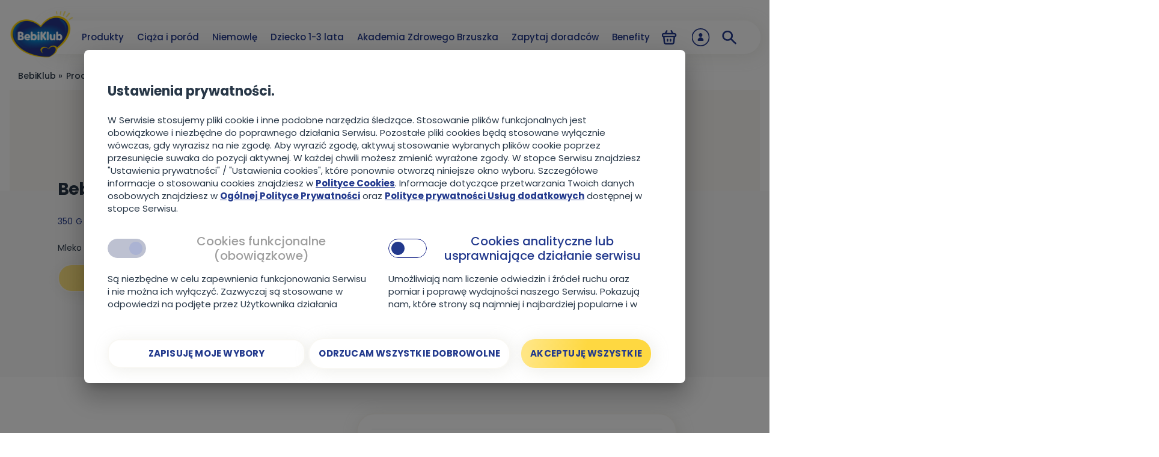

--- FILE ---
content_type: text/html; charset=utf-8
request_url: https://www.bebiklub.pl/produkty/mleka-modyfikowane/bebiko-1-nutriflor-expert
body_size: 33318
content:
<!DOCTYPE html><html lang="pl" style="overflow-x:hidden"><head><meta charSet="utf-8"/><meta name="viewport" content="width=device-width, initial-scale=1"/><title>Bebiko 1 NutriFlor+ - mleko początkowe | BebiKlub</title><link rel="apple-touch-icon" sizes="57x57" href="/bebiko/favicon/apple-icon-57x57.png"/><link rel="apple-touch-icon" sizes="60x60" href="/bebiko/favicon/apple-icon-60x60.png"/><link rel="apple-touch-icon" sizes="72x72" href="/bebiko/favicon/apple-icon-72x72.png"/><link rel="apple-touch-icon" sizes="76x76" href="/bebiko/favicon/apple-icon-76x76.png"/><link rel="apple-touch-icon" sizes="114x114" href="/bebiko/favicon/apple-icon-114x114.png"/><link rel="apple-touch-icon" sizes="120x120" href="/bebiko/favicon/apple-icon-120x120.png"/><link rel="apple-touch-icon" sizes="144x144" href="/bebiko/favicon/apple-icon-144x144.png"/><link rel="apple-touch-icon" sizes="152x152" href="/bebiko/favicon/apple-icon-152x152.png"/><link rel="apple-touch-icon" sizes="180x180" href="/bebiko/favicon/apple-icon-180x180.png"/><link rel="icon" type="image/png" sizes="192x192" href="/bebiko/favicon/android-icon-192x192.png"/><link rel="icon" type="image/png" sizes="32x32" href="/bebiko/favicon/favicon-32x32.png"/><link rel="icon" type="image/png" sizes="96x96" href="/bebiko/favicon/favicon-96x96.png"/><link rel="icon" type="image/png" sizes="16x16" href="/bebiko/favicon/favicon-16x16.png"/><link rel="manifest" href="/bebiko/favicon/manifest.json" crossorigin="use-credentials"/><meta name="msapplication-TileColor" content="#ffffff"/><meta name="msapplication-TileImage" content="/bebiko/favicon/ms-icon-310x310.png"/><meta name="theme-color" content="#ffffff"/><meta name="version" content="1.0.0"/><meta name="description" content="Odkryj Bebiko 1 NUTRIflor Expert - mleko początkowe dla niemowląt od urodzenia. Sprawdź dokładne wskazania oraz recepturę. Zapraszamy!"/><meta property="og:title" content="Bebiko 1 NutriFlor+ - mleko początkowe"/><meta property="og:description" content="Mleko początkowe dla niemowląt już od pierwszych chwil życia. Zaspokaja wszystkie potrzeby żywieniowe, gdy nie karmisz piersią. Dowiedz się więcej."/><meta property="og:url" content="https://www.bebiklub.pl/produkty/mleka-modyfikowane/bebiko-1-nutriflor-expert"/><meta property="og:image" content="https://bebiklub-media-dep.s3.amazonaws.com/media/original_images/bebiklub_1200_630.jpg"/><meta property="twitter:title" content="Bebiko 1 NutriFlor+ - mleko początkowe"/><meta property="twitter:description" content="Bebiko 1 NUTRIflor Expert - mleko początkowe dla niemowląt od urodzenia. Można podawać niemowlęciu już od pierwszych chwil życia."/><meta name="robots" content="index,follow"/><script>function __ipGetMonitCode(t){for(var e="__ipcan_LEWTwz83CoMRP1o-u2mLpbp9fHmOWtxW9_m79Yu_pHQ.=",n=document.cookie.split(";"),o="null",i=0;i<n.length;i++){var r;r="function"!=typeof String.prototype.trim?n[i].replace(/^\s+|\s+$/g,""):n[i].trim(),0==r.indexOf(e)&&(o=r.substring(e.length,r.length))}var a=document.getElementById("ipressoMonitStart");if(null!=a)try{document.getElementsByTagName("head")[0].removeChild(a)}catch(f){}var c=document.getElementsByTagName("script")[0],m=document.createElement("script");m.type="text/javascript",m.id="ipressoMonitStart",m.async=!0,t=t===!0?1:0,m.src="//nutricia-media.ipresso.pl/monitoridentification/LEWTwz83CoMRP1o-u2mLpbp9fHmOWtxW9_m79Yu_pHQ./JQekJcrSUfXPmawNevV0aYYbstVCFLdo1XhfqA1NJ_s./monitoridentification.js?r="+encodeURIComponent(document.referrer)+"&s="+encodeURIComponent(document.location.href.replace(document.location.hash,""))+"&ti="+encodeURIComponent(document.title)+"&c="+o+"&z=Yfp9DwLPT1_eu90exuWK9zZMQGvQJ-yJ0pmMFLYq1cE.&as="+t,c.parentNode.insertBefore(m,c)}function __ipStartMonitoring(t){"undefined"!=typeof __ipIntervalTu&&__ipIntervalTu&&clearInterval(__ipIntervalTu),__ipGetMonitCode(t)}__ipStartMonitoring(!0);</script><script>
        function CallIpressoActivity(activity_code, paramsOrg, title, type) {
            if (!activity_code) {
                return;
            }

            var params = {};
            for (var k in paramsOrg) {
                if (paramsOrg.hasOwnProperty(k)) {
                    params[k] = paramsOrg[k];
                }
            }


            var code_title = "_fjAgs1Wqa6bFKLE9XQtZYdEOedQsAazsfIcYezrIRk.";
            if (typeof title !== 'undefined') {
                if (title === null) {
                    delete params[code_title];
                } else {
                    params[code_title] = title;
                }
            }

            var code_type = "G-ZEQhRx9Gx5ELi1O9Hdgyzrlf1mLXrl8g0qrq7RdSI.";
            if (typeof type !== 'undefined') {
                if (type === null) {
                    delete params[code_type];
                } else {
                    params[code_type] = type;
                }
            }

            if (params[code_type]) {
                var typeArr = params[code_type].split(',');
            }

            var __ipsaInterval = setInterval(function () {

                if (typeof __ipsa !== 'undefined') {
                    if (typeof typeArr !== 'undefined') {
                        typeArr.forEach(function (type, index) {
                            setTimeout(function () {
                                params[code_type] = type;
                                __ipsa(activity_code, params);
                            }, index * 200);
                        });
                    } else {
                        __ipsa(activity_code, params);
                    }

                    clearInterval(__ipsaInterval);
                }
            }, 100);
        }
    </script><script type="application/ld+json">{
  "@context": "https://schema.org/",
  "@type": "Product",
  "name": "Bebiko 1 nutriFLOR EXPERT",
  "image": ["https://bebiklub-media-dep.s3.amazonaws.com/media/original_images/5900852000409_3d_Bebiko_nutriflor_1_350g_WIEk2Pn.png"],
  "description": "Mleko początkowe dla niemowląt od urodzenia",
  "category": "Mleka modyfikowane",
  "gtin13": "5900852000409"
}</script><meta name="next-head-count" content="32"/><link rel="preconnect" href="https://www.googletagmanager.com"/><link rel="canonical" href="/produkty/mleka-modyfikowane/bebiko-1-nutriflor-expert"/><meta name="google-site-verification" content="vyNU66Y-rFN5vsTldXAvelOJQrD2u-_bkx0CVNu-Tp4"/><link rel="preload" href="/_next/static/css/43df0ad4f17fada9.css" as="style" crossorigin="anonymous"/><link rel="stylesheet" href="/_next/static/css/43df0ad4f17fada9.css" crossorigin="anonymous" data-n-g=""/><noscript data-n-css=""></noscript><script defer="" crossorigin="anonymous" nomodule="" src="/_next/static/chunks/polyfills-c67a75d1b6f99dc8.js"></script><script defer="" src="/_next/static/chunks/5861-f8d6d2316d3e0f06.js" crossorigin="anonymous"></script><script defer="" src="/_next/static/chunks/1705-e3a916d27aeb3b78.js" crossorigin="anonymous"></script><script defer="" src="/_next/static/chunks/9674-194223bf97744834.js" crossorigin="anonymous"></script><script defer="" src="/_next/static/chunks/5830-16eae2ca55ca5e66.js" crossorigin="anonymous"></script><script defer="" src="/_next/static/chunks/9990-f03f8cd291950032.js" crossorigin="anonymous"></script><script defer="" src="/_next/static/chunks/3321-a828b333adceeae7.js" crossorigin="anonymous"></script><script defer="" src="/_next/static/chunks/2734-8df4cc2dc6942701.js" crossorigin="anonymous"></script><script defer="" src="/_next/static/chunks/577-b6ee00d38718323f.js" crossorigin="anonymous"></script><script defer="" src="/_next/static/chunks/5113.0400a7ce77bacdec.js" crossorigin="anonymous"></script><script defer="" src="/_next/static/chunks/3795.a02c946a7165e0f3.js" crossorigin="anonymous"></script><script defer="" src="/_next/static/chunks/3640-5c5dacde50abf11a.js" crossorigin="anonymous"></script><script defer="" src="/_next/static/chunks/6628.3a769b2bd3e51c2b.js" crossorigin="anonymous"></script><script defer="" src="/_next/static/chunks/8885-d9222cd9a833ba1f.js" crossorigin="anonymous"></script><script defer="" src="/_next/static/chunks/5168.9f751dc2d2a289ba.js" crossorigin="anonymous"></script><script defer="" src="/_next/static/chunks/6743.817b25f2341d0a42.js" crossorigin="anonymous"></script><script defer="" src="/_next/static/chunks/7922-94e79298c7dfa7a3.js" crossorigin="anonymous"></script><script defer="" src="/_next/static/chunks/5128.52edc7bcce14a872.js" crossorigin="anonymous"></script><script defer="" src="/_next/static/chunks/6242.1175b0fbb177d904.js" crossorigin="anonymous"></script><script defer="" src="/_next/static/chunks/2023.d8c507896577bdae.js" crossorigin="anonymous"></script><script defer="" src="/_next/static/chunks/3641-f5a19f506d502856.js" crossorigin="anonymous"></script><script defer="" src="/_next/static/chunks/6828-ee8e210746389ec4.js" crossorigin="anonymous"></script><script defer="" src="/_next/static/chunks/1352-79d58c90b8e64f5f.js" crossorigin="anonymous"></script><script defer="" src="/_next/static/chunks/3292-2ee81a33b24bf0ad.js" crossorigin="anonymous"></script><script defer="" src="/_next/static/chunks/3908-021c2a5962c32522.js" crossorigin="anonymous"></script><script defer="" src="/_next/static/chunks/9999-6ba486537f0c3061.js" crossorigin="anonymous"></script><script defer="" src="/_next/static/chunks/6718-e07906e1457ed506.js" crossorigin="anonymous"></script><script defer="" src="/_next/static/chunks/3451.a1f6fc44c8e12aae.js" crossorigin="anonymous"></script><script defer="" src="/_next/static/chunks/6034.0a5bed9dd01d5ecf.js" crossorigin="anonymous"></script><script defer="" src="/_next/static/chunks/2775.ba7d6c9d10908d76.js" crossorigin="anonymous"></script><script defer="" src="/_next/static/chunks/9727.74d7135a35f49e99.js" crossorigin="anonymous"></script><script defer="" src="/_next/static/chunks/928.c753fb4def83f83c.js" crossorigin="anonymous"></script><script defer="" src="/_next/static/chunks/3116-51b1318bf96a12da.js" crossorigin="anonymous"></script><script defer="" src="/_next/static/chunks/7829-da68e0aa20b6624a.js" crossorigin="anonymous"></script><script defer="" src="/_next/static/chunks/6529-65d4f75d205c781d.js" crossorigin="anonymous"></script><script defer="" src="/_next/static/chunks/3534-3155b9005a7248d7.js" crossorigin="anonymous"></script><script defer="" src="/_next/static/chunks/4950-76b279df9e81f1d5.js" crossorigin="anonymous"></script><script defer="" src="/_next/static/chunks/262.b9961c611c4e4c08.js" crossorigin="anonymous"></script><script defer="" src="/_next/static/chunks/822.caf51f11651eb770.js" crossorigin="anonymous"></script><script defer="" src="/_next/static/chunks/6330.5561e0c435f75a58.js" crossorigin="anonymous"></script><script defer="" src="/_next/static/chunks/2121.302f9f41cc662446.js" crossorigin="anonymous"></script><script defer="" src="/_next/static/chunks/8120.ef26b64dd9a2a9a4.js" crossorigin="anonymous"></script><script defer="" src="/_next/static/chunks/4992.8c57ce87e3740f12.js" crossorigin="anonymous"></script><script defer="" src="/_next/static/chunks/5492-7bb5ab65eeb9cc70.js" crossorigin="anonymous"></script><script defer="" src="/_next/static/chunks/4192-285dedebbe641607.js" crossorigin="anonymous"></script><script defer="" src="/_next/static/chunks/3783.aa81b9fdaf2f8528.js" crossorigin="anonymous"></script><script defer="" src="/_next/static/chunks/4921.9f7b5f4df10e5a02.js" crossorigin="anonymous"></script><script defer="" src="/_next/static/chunks/8880.69107461c8d592aa.js" crossorigin="anonymous"></script><script defer="" src="/_next/static/chunks/6066.9e4516916e79180d.js" crossorigin="anonymous"></script><script defer="" src="/_next/static/chunks/5158.7657d3106ba657f6.js" crossorigin="anonymous"></script><script defer="" src="/_next/static/chunks/2845.d6cdfab9d9353fd6.js" crossorigin="anonymous"></script><script defer="" src="/_next/static/chunks/453-33cf629bf0a864f8.js" crossorigin="anonymous"></script><script defer="" src="/_next/static/chunks/5436-7012f18cd6e72f4e.js" crossorigin="anonymous"></script><script defer="" src="/_next/static/chunks/8234.644ce619031dbc16.js" crossorigin="anonymous"></script><script defer="" src="/_next/static/chunks/1496.92fc665cc098f9dd.js" crossorigin="anonymous"></script><script defer="" src="/_next/static/chunks/3946.6a3d53969a5cec3f.js" crossorigin="anonymous"></script><script defer="" src="/_next/static/chunks/7645.99311c30065b0826.js" crossorigin="anonymous"></script><script defer="" src="/_next/static/chunks/8910.57f8c0b3ae310d76.js" crossorigin="anonymous"></script><script defer="" src="/_next/static/chunks/1443.eabef01c9c31af09.js" crossorigin="anonymous"></script><script defer="" src="/_next/static/chunks/9452.19da7c2a1b8b52c8.js" crossorigin="anonymous"></script><script defer="" src="/_next/static/chunks/1664.c9939d4a18f19c70.js" crossorigin="anonymous"></script><script defer="" src="/_next/static/chunks/6657.499222a3f76de851.js" crossorigin="anonymous"></script><script defer="" src="/_next/static/chunks/2722.5b25fa9c337030b5.js" crossorigin="anonymous"></script><script defer="" src="/_next/static/chunks/5661.8f7e1e1b00717a5f.js" crossorigin="anonymous"></script><script src="/_next/static/chunks/webpack-a2d553e628865ec1.js" defer="" crossorigin="anonymous"></script><script src="/_next/static/chunks/4609-2066d5e31dd85bf3.js" defer="" crossorigin="anonymous"></script><script src="/_next/static/chunks/main-1f2d6f57b1a58339.js" defer="" crossorigin="anonymous"></script><script src="/_next/static/chunks/axios-d1d943084f2672bb.js" defer="" crossorigin="anonymous"></script><script src="/_next/static/chunks/aws-amplify-64e4b44ad4d9833a.js" defer="" crossorigin="anonymous"></script><script src="/_next/static/chunks/aws-sdk-09d7dc723ccff715.js" defer="" crossorigin="anonymous"></script><script src="/_next/static/chunks/amazon-cognito-identity-js-464770a824a46f65.js" defer="" crossorigin="anonymous"></script><script src="/_next/static/chunks/bowser-8d83b7db384aade5.js" defer="" crossorigin="anonymous"></script><script src="/_next/static/chunks/2717-49dd4eb96c8e8960.js" defer="" crossorigin="anonymous"></script><script src="/_next/static/chunks/2516-26b5b313f5e530ff.js" defer="" crossorigin="anonymous"></script><script src="/_next/static/chunks/pages/_app-6014e91ccfbf8107.js" defer="" crossorigin="anonymous"></script><script src="/_next/static/chunks/9651-77705b2935a5d465.js" defer="" crossorigin="anonymous"></script><script src="/_next/static/chunks/2918-4103cb9143b29db6.js" defer="" crossorigin="anonymous"></script><script src="/_next/static/chunks/700-2d490f93eb2bfa22.js" defer="" crossorigin="anonymous"></script><script src="/_next/static/chunks/4331-aeaab1e6db296815.js" defer="" crossorigin="anonymous"></script><script src="/_next/static/chunks/pages/%5B...path%5D-46bfaa6b90fb8082.js" defer="" crossorigin="anonymous"></script><script src="/_next/static/-P3TfAWO84qiS0fMP--is/_buildManifest.js" defer="" crossorigin="anonymous"></script><script src="/_next/static/-P3TfAWO84qiS0fMP--is/_ssgManifest.js" defer="" crossorigin="anonymous"></script><style id="__jsx-3543959054">.image-loader.jsx-3543959054{-webkit-transition:all 0.3s ease-in-out;transition:all 0.3s ease-in-out;opacity:0;}</style><style data-emotion="css hinasl ffn7fj tqnzoz 1o9o6rq 1u8qly9 qsaw8 1rxoop2 1p22njd 4dsng9 g0ysez kpmsv3 1kwsuvc ijdp8b 15q0bms 1gfnqpm 1xzou4 1ke0tcs t0ybff rqphc3 scdyx9 184wl84 ijkrgz nhi7qr iwc3 19sk4h4 1abawjo bo3gc7 154et1c 1giwj8k 561gr2 fz48b6 1esj6jt 1omog99 8d29vd s4c9pc v3c40n qy7853 lzdvdh ex4y40 r4a33t 1tojq7v 3pvniu u6ndof 1arr0i0 1cuxkjy 15nhqw0 pq0myb ohqzyh 1lnuvco 1qpoild qqg2aj 8me7c6 1btzjg9 1rprrgt ekxtft 1mjoc0l c9msr3 2vdwpn j6izg7 uinqjm qj9w7j 1e72h2d kl81ty 443j38 jg7paj sq2c5k 18tumu 1uvbd5n 1wtgyyk 11odbqb u5yx9o rml5ve vjpvwk 16k3abv z75w9x 13vyvmg 1p8zgrw frm6tf x8mlev nx13xh 8vxl5e 1kp70no b1iohf 884yjv 1aa0uzh 1fj1f9e 17gkuvp n3yrr yitq4x 1qyk4ow 177gntk 1xytykr 1d825eq uzzijo q8utcl u105bu 42drrz 59euly j2fqo9 1130g9j 1wrhjjj 12htn3n 1s9log5 ojnqfr 30r8b1 vai9n infcky cxqfig hzrevt 1mfzn4l 1kazy5w m6b331 4qmyxz 5t61mr mcjmgf 1kxhksp 1jznzam 7h3nty svr8uz ik8iv1 1s4jrom 1dzonft 1kvpolu 1iyiatk jpqy1d yu0yi7 1cfnrcu 8afnub 1s9h9sg qipmdf alt02t 60jzvx 17nknbz 1uqtpsj 1t20j2s 1ufuupr 1uf9juk 199fnl3 k3axrz 8bzin6 1jqxdl3 r1885 1sk5zqg 15x2mff 1gwlwu1 b04jw3 1mjgvq fsvv0g 1b0dy9y y4v7oe 1gbei3o wpw76i 1sy35xn stnfw3 ht6wi9 kv652y bwuf8w 1aowzz2 1kr7643 1v9o3q5 ix5ige 1lay1jr 1f3hx43 ztk54z cyqops">.css-hinasl{white-space:pre-line;position:relative;text-align:left;padding:0 1.6rem;overflow-y:auto;}@media(min-width: 1280px){.css-hinasl{overflow-y:visible;margin:0 auto;width:128rem;padding:0 1.6rem;}}.css-ffn7fj{display:none;}@media(min-width: 1280px){.css-ffn7fj{display:block;}}.css-tqnzoz{display:-webkit-box;display:-webkit-flex;display:-ms-flexbox;display:flex;-webkit-flex-direction:column;-ms-flex-direction:column;flex-direction:column;-webkit-align-items:flex-end;-webkit-box-align:flex-end;-ms-flex-align:flex-end;align-items:flex-end;}.css-1o9o6rq{border-bottom:0.1rem solid #909090;}.css-qsaw8{width:100%;}.css-1rxoop2{padding:1.6vw 0 2.66667vw 0;}@media(min-width: 375px){.css-1rxoop2{padding:0.6rem 0 1rem 0;}}.css-1rxoop2:hover{background-color:inherit;}.css-1p22njd{font-weight:400;font-size:3.46667vw;line-height:4.50667vw;margin-right:3.2vw;}@media(min-width: 375px){.css-1p22njd{font-size:1.3rem;line-height:1.69rem;margin-right:1.2rem;}}.css-4dsng9{font-weight:600;color:#22398D;font-size:4.26667vw;line-height:5.6vw;}@media(min-width: 375px){.css-4dsng9{font-size:1.6rem;line-height:2.1rem;}}.css-g0ysez{max-height:3.2rem;}.css-g0ysez.expanded{-webkit-transform:rotate(180deg);-moz-transform:rotate(180deg);-ms-transform:rotate(180deg);transform:rotate(180deg);}.css-kpmsv3{white-space:nowrap;overflow:hidden;}.css-kpmsv3.buttonStyleSize-primary{width:91.46667vw;padding:4.53333vw;border-radius:8.53333vw;border:0.2rem solid #FFFFFF;box-shadow:0.8vw 0.8vw 5.33333vw rgba(187, 186, 172, 0.2);}@media(min-width: 375px){.css-kpmsv3.buttonStyleSize-primary{width:34.3rem;padding:1.7rem;border-radius:3.2rem;box-shadow:0.3rem 0.3rem 2rem rgba(187, 186, 172, 0.2);}}.css-kpmsv3.buttonStyleSize-normal{padding:2.26667vw 12.26667vw;border-radius:8vw;border:0.2rem solid #FFFFFF;box-shadow:0.8vw 0.8vw 6.93333vw rgba(187, 186, 172, 0.1);max-width:82.93333vw;}@media(min-width: 375px){.css-kpmsv3.buttonStyleSize-normal{max-width:31.1rem;padding:0.85rem 4.6rem;border-radius:3rem;box-shadow:0 0.3rem 2.6rem rgba(187, 186, 172, 0.1);}}.css-kpmsv3.buttonStyleSize-medium{padding:2.53333vw 6.4vw;border-radius:8vw;border:0.2rem solid #FFFFFF;box-shadow:0 0.8vw 6.93333vw rgba(187, 186, 172, 0.1);max-width:82.93333vw;}@media(min-width: 375px){.css-kpmsv3.buttonStyleSize-medium{max-width:31.1rem;padding:0.95rem 2.4rem;border-radius:3rem;box-shadow:0 0.3rem 2.6rem rgba(187, 186, 172, 0.1);}}.css-kpmsv3.buttonStyleSize-small{padding:1.86667vw 6.45333vw;border-radius:8vw;border:0.1rem solid #FFFFFF;box-shadow:0 0.8vw 6.93333vw rgba(187, 186, 172, 0.1);max-width:82.93333vw;}@media(min-width: 375px){.css-kpmsv3.buttonStyleSize-small{max-width:31.1rem;padding:0.7rem 2.42rem;border-radius:3rem;box-shadow:0 0.3rem 2.6rem rgba(187, 186, 172, 0.1);}}.css-kpmsv3.buttonStyleType-contained.buttonStyleColor-white{background:#FFFFFF;}.css-kpmsv3.buttonStyleType-contained.buttonStyleColor-yellow{background:linear-gradient(281.35deg, #FED841 50.64%, #FFE684 95.06%);}.css-kpmsv3.buttonStyleType-contained.buttonStyleColor-blue{background:linear-gradient(92.01deg, #2849BE 1.45%, rgba(34, 57, 141, 0.47) 99.56%),linear-gradient(0deg, #23398D, #23398D);}.css-kpmsv3.buttonStyleType-contained.buttonStyleColor-brown{background:linear-gradient(94.08deg, #F9ECCB 0%, #C19E6B 98.14%);}.css-kpmsv3.buttonStyleType-contained.buttonStyleColor-red{background:#D62424;}.css-kpmsv3.buttonStyleType-outlined{border:0.1rem solid #22398D;background:transparent;}.css-kpmsv3.buttonStyleType-outlined.buttonStyleColor-blue{background:#22398D;}.css-1kwsuvc.buttonStyleSize-primary,.css-1kwsuvc.buttonStyleSize-normal{font-weight:700;font-size:3.73333vw;line-height:5.6vw;}@media(min-width: 375px){.css-1kwsuvc.buttonStyleSize-primary,.css-1kwsuvc.buttonStyleSize-normal{font-size:1.4rem;line-height:2.1rem;}}.css-1kwsuvc.buttonStyleSize-medium{font-weight:600;font-size:3.46667vw;line-height:5.06667vw;}@media(min-width: 375px){.css-1kwsuvc.buttonStyleSize-medium{font-size:1.3rem;line-height:1.9rem;}}.css-1kwsuvc.buttonStyleSize-small{font-weight:600;font-size:2.93333vw;line-height:4.26667vw;}@media(min-width: 375px){.css-1kwsuvc.buttonStyleSize-small{font-size:1.1rem;line-height:1.6rem;}}.css-1kwsuvc.buttonStyleType-contained{text-transform:uppercase;}.css-1kwsuvc.buttonStyleType-contained.buttonStyleColor-white{color:#22398D;}.css-1kwsuvc.buttonStyleType-contained.buttonStyleColor-yellow{color:#22398D;}.css-1kwsuvc.buttonStyleType-contained.buttonStyleColor-blue{color:#FFFFFF;}.css-1kwsuvc.buttonStyleType-contained.buttonStyleColor-red{color:#FFFFFF;}.css-1kwsuvc.buttonStyleType-outlined{text-transform:uppercase;color:#22398D;}.css-1kwsuvc.buttonStyleType-outlined.buttonStyleColor-blue{color:#FFFFFF;}.css-ijdp8b{-webkit-transition:all .2s ease-in-out;transition:all .2s ease-in-out;}.css-ijdp8b:hover{-webkit-transform:scale(1.04);-moz-transform:scale(1.04);-ms-transform:scale(1.04);transform:scale(1.04);}.css-15q0bms{font-size:1.4rem;line-height:2.2rem;font-weight:500;text-align:left;color:#283747;padding-bottom:6.4vw;}.css-15q0bms p .small-caption{display:inline-block;font-size:75%;line-height:1.4;}.css-15q0bms p.text-center{text-align:center!important;}.css-15q0bms p.text-right{text-align:right!important;}.css-15q0bms sup{vertical-align:super!important;font-size:smaller!important;}.css-15q0bms sub{vertical-align:sub!important;font-size:smaller!important;}.css-15q0bms li span.small-caption{padding-top:0.8rem;}.css-15q0bms .small-caption{display:inline-block;font-size:75%;line-height:1.4;}@media(min-width: 375px){.css-15q0bms{padding-bottom:6.4vw;}@media(min-width: 375px){.css-15q0bms{font-size:1.4rem;line-height:2.2rem;font-weight:400;padding-bottom:2.4rem;}}}@media(min-width: 1280px){.css-15q0bms{font-size:1.6rem;line-height:2.5rem;font-weight:500;}}.css-15q0bms:last-child{padding-bottom:0;}.css-15q0bms .small-caption{font-family:poppins!important;}.css-15q0bms a{font-size:1.4rem;line-height:2.2rem;font-weight:700;color:#22398D;-webkit-text-decoration:underline;text-decoration:underline;}@media(min-width: 375px){.css-15q0bms a{font-size:1.4rem;line-height:2.2rem;font-weight:400;}}@media(min-width: 1280px){.css-15q0bms a{font-size:1.6rem;line-height:2.5rem;font-weight:500;}}.css-15q0bms i{font-size:1.4rem;line-height:2.2rem;font-weight:400;font-style:italic;}@media(min-width: 375px){.css-15q0bms i{font-size:1.4rem;line-height:2.2rem;font-weight:400;}}@media(min-width: 1280px){.css-15q0bms i{font-size:1.6rem;line-height:2.5rem;font-weight:500;}}.css-15q0bms b{font-size:1.4rem;line-height:2.2rem;font-weight:700;}@media(min-width: 375px){.css-15q0bms b{font-size:1.4rem;line-height:2.2rem;font-weight:700;}}@media(min-width: 1280px){.css-15q0bms b{font-size:1.6rem;line-height:2.5rem;font-weight:700;}}.css-15q0bms strong{font-size:1.4rem;line-height:2.2rem;font-weight:700;}@media(min-width: 375px){.css-15q0bms strong{font-size:1.4rem;line-height:2.2rem;font-weight:700;}}@media(min-width: 1280px){.css-15q0bms strong{font-size:1.6rem;line-height:2.5rem;font-weight:700;}}.css-15q0bms>*{font-family:poppins!important;}.css-15q0bms h2,.css-15q0bms h2 p{color:#22398D;font-size:6.4vw;font-weight:700;line-height:7.73333vw;padding-bottom:6.4vw;}@media(min-width: 375px){.css-15q0bms h2,.css-15q0bms h2 p{font-size:2.2rem;line-height:120%;font-weight:700;padding-bottom:2.4rem;}}@media(min-width: 1280px){.css-15q0bms h2,.css-15q0bms h2 p{font-size:2.4rem;line-height:130%;font-weight:700;}}.css-15q0bms h3,.css-15q0bms h3 p{color:#283747;font-size:4.8vw;font-weight:700;line-height:6.13333vw;padding-bottom:6.4vw;}@media(min-width: 375px){.css-15q0bms h3,.css-15q0bms h3 p{font-size:1.8rem;line-height:130%;font-weight:700;padding-bottom:2.4rem;}}@media(min-width: 1280px){.css-15q0bms h3,.css-15q0bms h3 p{font-size:2.0rem;line-height:130%;font-weight:700;}}.css-15q0bms h4,.css-15q0bms h4 p{color:#283747;font-size:4.26667vw;font-weight:700;line-height:5.6vw;padding-bottom:6.4vw;}@media(min-width: 375px){.css-15q0bms h4,.css-15q0bms h4 p{font-size:1.6rem;line-height:130%;font-weight:600;padding-bottom:2.4rem;}}@media(min-width: 1280px){.css-15q0bms h4,.css-15q0bms h4 p{font-size:1.9rem;line-height:130%;font-weight:600;}}.css-15q0bms p{font-size:1.4rem;line-height:2.2rem;font-weight:500;text-align:left;color:#283747;padding-bottom:6.4vw;}@media(min-width: 375px){.css-15q0bms p{padding-bottom:6.4vw;}@media(min-width: 375px){.css-15q0bms p{font-size:1.4rem;line-height:2.2rem;font-weight:400;padding-bottom:2.4rem;}}}@media(min-width: 1280px){.css-15q0bms p{font-size:1.6rem;line-height:2.5rem;font-weight:500;}}.css-15q0bms p:last-child{padding-bottom:0;}.css-15q0bms p .small-caption{font-family:poppins!important;}.css-15q0bms p a{font-size:1.4rem;line-height:2.2rem;font-weight:700;color:#22398D;-webkit-text-decoration:underline;text-decoration:underline;}@media(min-width: 375px){.css-15q0bms p a{font-size:1.4rem;line-height:2.2rem;font-weight:400;}}@media(min-width: 1280px){.css-15q0bms p a{font-size:1.6rem;line-height:2.5rem;font-weight:500;}}.css-15q0bms p i{font-size:1.4rem;line-height:2.2rem;font-weight:400;font-style:italic;}@media(min-width: 375px){.css-15q0bms p i{font-size:1.4rem;line-height:2.2rem;font-weight:400;}}@media(min-width: 1280px){.css-15q0bms p i{font-size:1.6rem;line-height:2.5rem;font-weight:500;}}.css-15q0bms p b{font-size:1.4rem;line-height:2.2rem;font-weight:700;}@media(min-width: 375px){.css-15q0bms p b{font-size:1.4rem;line-height:2.2rem;font-weight:700;}}@media(min-width: 1280px){.css-15q0bms p b{font-size:1.6rem;line-height:2.5rem;font-weight:700;}}.css-15q0bms p strong{font-size:1.4rem;line-height:2.2rem;font-weight:700;}@media(min-width: 375px){.css-15q0bms p strong{font-size:1.4rem;line-height:2.2rem;font-weight:700;}}@media(min-width: 1280px){.css-15q0bms p strong{font-size:1.6rem;line-height:2.5rem;font-weight:700;}}.css-15q0bms ol,.css-15q0bms ul{padding-left:1rem;padding-bottom:6.4vw;}@media(min-width: 375px){.css-15q0bms ol,.css-15q0bms ul{padding-bottom:2.4rem;}}.css-15q0bms ol li,.css-15q0bms ul li{font-size:1.4rem;line-height:2.2rem;font-weight:400;color:#283747;position:relative;padding-left:2.3rem;}@media(min-width: 375px){.css-15q0bms ol li,.css-15q0bms ul li{font-size:1.4rem;line-height:2.2rem;font-weight:400;}}@media(min-width: 1280px){.css-15q0bms ol li,.css-15q0bms ul li{font-size:1.6rem;line-height:2.5rem;font-weight:500;}}.css-15q0bms ol li:not(:last-child),.css-15q0bms ul li:not(:last-child){padding-bottom:2.13333vw;}@media(min-width: 375px){.css-15q0bms ol li:not(:last-child),.css-15q0bms ul li:not(:last-child){padding-bottom:0.8rem;}}.css-15q0bms ol li:before,.css-15q0bms ul li:before{position:absolute;top:2.4vw;left:0;display:inline-block;content:"";width:2.66667vw;height:2.66667vw;background:linear-gradient(281.35deg, #FED841 50.64%, #FFE684 95.06%);border-radius:50%;}@media(min-width: 375px){.css-15q0bms ol li:before,.css-15q0bms ul li:before{top:9px;width:10px;height:10px;}}.css-15q0bms ol li b,.css-15q0bms ul li b{font-weight:700;}.css-15q0bms ol li i,.css-15q0bms ul li i{font-style:italic;}.css-1gfnqpm{margin-left:-1.6rem;width:calc(100% + 3.2rem);position:relative;}@media(min-width: 1280px){.css-1gfnqpm{margin-left:0;width:100%;}}@media(min-width: 1280px){.css-1gfnqpm{display:-webkit-box;display:-webkit-flex;display:-ms-flexbox;display:flex;-webkit-flex-direction:row;-ms-flex-direction:row;flex-direction:row;-webkit-box-flex-wrap:wrap;-webkit-flex-wrap:wrap;-ms-flex-wrap:wrap;flex-wrap:wrap;}}.css-1gfnqpm.styleColor-brown{background:#FAF7EF;padding:3.6rem;}@media(min-width: 1280px){.css-1gfnqpm.styleColor-brown:before{width:200%;top:0;left:-50%;content:" ";position:absolute;background:#FAF7EF;height:100%;z-index:1;}}.css-1xzou4{margin-bottom:3.2rem;}@media(min-width: 1280px){.css-1xzou4{margin-bottom:6rem;}}.css-1ke0tcs{padding:0 1.6rem;}@media(min-width: 1280px){.css-1ke0tcs{width:100%;z-index:3;}}.css-t0ybff{text-align:center;color:#22398D;font-size:5.86667vw;line-height:6.93333vw;margin-bottom:3.2vw;padding-left:1.6rem;padding-right:1.6rem;}@media(min-width: 1280px){.css-t0ybff{width:82.1rem;margin-left:auto!important;margin-right:auto!important;}}@media(min-width: 375px){.css-t0ybff{font-size:2.4rem;line-height:130%;font-weight:700;margin-bottom:2.4rem;}}.css-rqphc3{position:relative;width:100%;height:100%;aspect-ratio:4/3;}@media(min-width: 1280px){.css-rqphc3{max-width:62.3rem;}}.css-scdyx9{z-index:2;padding:6.4vw 1.6rem 0;}@media(min-width: 1280px){.css-scdyx9{width:100%;padding:0;}}@media(min-width: 375px){.css-scdyx9{padding:2.4rem 1.6rem 0;}}@media(min-width: 1280px){.css-scdyx9{width:100%;-webkit-align-self:center;-ms-flex-item-align:center;align-self:center;padding:0;}}@media(min-width: 1280px){.css-scdyx9.styleImagePositionDesktop-left{padding-left:3.2rem;}}@media(min-width: 1280px){.css-scdyx9.styleImagePositionDesktop-right{padding-right:3.2rem;}}.css-184wl84{width:100%;margin-bottom:4.26667vw;}@media(min-width: 375px){.css-184wl84{margin-bottom:1.6rem;}}.css-ijkrgz{z-index:2;}@media(min-width: 1280px){.css-ijkrgz{width:124.8rem;margin:0 auto;display:-webkit-box;display:-webkit-flex;display:-ms-flexbox;display:flex;-webkit-align-items:center;-webkit-box-align:center;-ms-flex-align:center;align-items:center;-webkit-box-pack:center;-ms-flex-pack:center;-webkit-justify-content:center;justify-content:center;}.css-ijkrgz.articleDisplay{width:82.1rem;}}@media(min-width: 1280px){.css-ijkrgz.styleImagePositionDesktop-left{-webkit-flex-direction:row;-ms-flex-direction:row;flex-direction:row;}}@media(min-width: 1280px){.css-ijkrgz.styleImagePositionDesktop-right{-webkit-flex-direction:row-reverse;-ms-flex-direction:row-reverse;flex-direction:row-reverse;}}.css-nhi7qr{display:none;}@media(min-width: 1280px){.css-nhi7qr{z-index:1;display:block;position:absolute;left:3.0rem;top:10.0rem;}.css-nhi7qr ul li{display:inline-grid;margin-right:0.6rem;}.css-nhi7qr ul li a,.css-nhi7qr ul li div{font-style:normal;font-weight:500;font-size:1.4rem;line-height:2.0rem;}}@media(min-width: 1280px){.css-nhi7qr{top:11.5rem;}}.css-nhi7qr ul li a,.css-nhi7qr div{color:#283747;}.css-iwc3{margin-bottom:3.2rem!important;}@media(min-width: 1280px){.css-iwc3{margin-bottom:6rem!important;}}.css-19sk4h4{position:relative;}.css-1abawjo{font-weight:700;color:#22398D;-webkit-text-decoration:underline;text-decoration:underline;font-size:3.46667vw;line-height:4.50667vw;}.css-1abawjo:hover{-webkit-text-decoration:none;text-decoration:none;}@media(min-width: 375px){.css-1abawjo{font-size:1.3rem;line-height:1.69rem;}}.css-bo3gc7{z-index:2;}.css-154et1c{margin-left:-1.6rem;width:calc(100% + 3.2rem);overflow-x:hidden;position:relative;background:linear-gradient(0deg, rgba(255,213,1,1) 0%, rgba(255,213,1,1) 70%, transparent);}@media(min-width: 1280px){.css-154et1c{overflow-x:visible;max-width:128rem;padding:0 1.6rem;}}@media(min-width: 1280px){.css-154et1c{background:transparent;}}.css-1giwj8k{width:100%;padding-left:1.6rem;padding-right:1.6rem;margin-block:1.6rem;font-family:Poppins;text-align:center;border-top:1px solid rgba(35, 57, 141, 0.2);padding:7.46667vw 8.53333vw 7.2vw;}@media(min-width: 1280px){.css-1giwj8k{margin-block:3.2rem;}}@media(min-width: 375px){.css-1giwj8k{padding:2.8rem 1.6rem 2.7rem;}}@media(min-width: 1280px){.css-1giwj8k{-webkit-flex:none;-ms-flex:none;flex:none;border:none;padding:5.8rem 0 0;}}.css-1giwj8k h2,.css-1giwj8k h3,.css-1giwj8k h4{text-align:center;color:#22398D;font-weight:600;font-size:3.46667vw!important;line-height:6.93333vw!important;padding-bottom:2.66667vw!important;}@media(min-width: 375px){.css-1giwj8k h2,.css-1giwj8k h3,.css-1giwj8k h4{font-size:1.3rem!important;line-height:1.6rem!important;padding-bottom:1rem!important;}}.css-1giwj8k p{text-align:center!important;font-weight:400;font-size:2.66667vw!important;line-height:3.46667vw!important;padding-bottom:4.26667vw!important;}@media(min-width: 375px){.css-1giwj8k p{font-size:1rem!important;line-height:1.3rem!important;padding-bottom:1.6rem!important;}}.css-1giwj8k a{color:#22398D;font-weight:700;font-size:2.66667vw!important;line-height:3.46667vw!important;margin:0.8vw 0 4.26667vw;-webkit-text-decoration:underline;text-decoration:underline;text-transform:none;}@media(min-width: 375px){.css-1giwj8k a{font-size:1rem!important;line-height:1.3rem!important;margin:0.3rem 0 1.6rem;}}.css-561gr2{padding-bottom:0!important;}.css-fz48b6{padding:0;margin:0;color:#22398D;font-weight:700;font-size:2.66667vw;line-height:3.466671vw;margin:0.8vw 0 4.26667vw;-webkit-text-decoration:underline;text-decoration:underline;text-transform:none;}@media(min-width: 375px){.css-fz48b6{font-size:1rem;line-height:1.3rem;margin:0.3rem 0 1.6rem;}}.css-1esj6jt{position:relative;padding-top:13.6vw;z-index:1;}@media(min-width: 375px){.css-1esj6jt{padding-top:5.1rem;}}@media(min-width: 1280px){.css-1esj6jt{display:-webkit-box;display:-webkit-flex;display:-ms-flexbox;display:flex;-webkit-box-flex-wrap:wrap;-webkit-flex-wrap:wrap;-ms-flex-wrap:wrap;flex-wrap:wrap;padding:17.518rem 0 5.8rem 0;}}.css-1esj6jt:before{content:"";position:absolute;top:-4.53333vw;left:-58.13333vw;width:512vw;height:100%;background-image:url("/bebiko/images/footerWaveMobile.png");-webkit-background-size:cover;background-size:cover;z-index:-1;}@media(min-width: 375px){.css-1esj6jt:before{top:-1.7rem;left:-21.8rem;width:192.0rem;}}@media(min-width: 1280px){.css-1esj6jt:before{background-image:url("/bebiko/images/footerWaveDesktop.png");height:104%;top:1rem;left:-64.8rem;width:256.0rem;}}.css-1esj6jt>.BannerMicro{margin:0 4.26667vw 1.6vw;}@media(min-width: 375px){.css-1esj6jt>.BannerMicro{margin:0 1.6rem;}}@media(min-width: 1280px){.css-1esj6jt>.BannerMicro{margin:0 7.49rem 0 0;}}.css-1esj6jt>.BannerMicro .MuiPaper-root{margin:0;}.css-1omog99{display:-webkit-box;display:-webkit-flex;display:-ms-flexbox;display:flex;-webkit-box-pack:justify;-webkit-justify-content:space-between;justify-content:space-between;-webkit-align-items:center;-webkit-box-align:center;-ms-flex-align:center;align-items:center;}.css-8d29vd{padding:0;border-radius:50%;min-width:auto;-webkit-transition:-webkit-transform 0.2s linear;transition:transform 0.2s linear;width:6.93333vw;height:6.93333vw;background-image:url("/bebiko/icons/buttonFooterDown.svg");-webkit-background-size:cover;background-size:cover;}.css-8d29vd.rotate180{-webkit-transition:-webkit-transform 0.2s linear;transition:transform 0.2s linear;-webkit-transform:rotate(180deg);-moz-transform:rotate(180deg);-ms-transform:rotate(180deg);transform:rotate(180deg);}@media(min-width: 1280px){.css-8d29vd{display:none;}}@media(min-width: 375px){.css-8d29vd{width:2.6rem;height:2.6rem;}}@media(min-width: 1280px){.css-8d29vd{display:none;}}.css-s4c9pc{border-bottom:1px solid rgba(35, 57, 141, 0.2);padding:5.33333vw 9.06667vw;}@media(min-width: 375px){.css-s4c9pc{padding:2.1rem 1.6rem;}}@media(min-width: 1280px){.css-s4c9pc{border:none;padding:0;width:21.3rem;margin:0 0 0 3.2rem;}}.css-v3c40n{color:#22398D;font-weight:400;font-size:3.73333vw;line-height:5.973328vw;}@media(min-width: 375px){.css-v3c40n{font-size:1.4rem;line-height:2.2rem;}}.css-v3c40n:first-child{padding-top:4.26667vw;}@media(min-width: 375px){.css-v3c40n:first-child{padding-top:1.6rem;}}@media(min-width: 1280px){.css-v3c40n:first-child{padding-top:1rem;}}.css-v3c40n:not(:last-child){padding-bottom:2.4vw;}@media(min-width: 375px){.css-v3c40n:not(:last-child){padding-bottom:0.9rem;}}@media(min-width: 1280px){.css-v3c40n:not(:last-child){padding-bottom:1rem;}}.css-qy7853{min-height:21.06667vw;display:-webkit-box;display:-webkit-flex;display:-ms-flexbox;display:flex;-webkit-box-pack:center;-ms-flex-pack:center;-webkit-justify-content:center;justify-content:center;-webkit-align-items:center;-webkit-box-align:center;-ms-flex-align:center;align-items:center;}@media(min-width: 375px){.css-qy7853{min-height:7.9rem;}}@media(min-width: 1280px){.css-qy7853{display:none;}}.css-lzdvdh{display:none;}@media(min-width: 1280px){.css-lzdvdh{display:-webkit-box;display:-webkit-flex;display:-ms-flexbox;display:flex;min-height:auto;}}.css-ex4y40{margin:0 1.6rem;}@media(min-width: 1280px){.css-ex4y40{margin:0 0 0 2.3305rem;}}.css-r4a33t{position:relative;}.css-r4a33t.instagram{width:8.33867vw;height:8.33867vw;}@media(min-width: 375px){.css-r4a33t.instagram{width:3.127rem;height:3.127rem;}}@media(min-width: 1280px){.css-r4a33t.instagram{width:3.2rem;height:3.2rem;}}.css-r4a33t.facebook{width:8.33867vw;height:8.33867vw;}@media(min-width: 375px){.css-r4a33t.facebook{width:3.127rem;height:3.127rem;}}@media(min-width: 1280px){.css-r4a33t.facebook{width:3.3rem;height:3.3rem;}}.css-r4a33t.youtube{width:10.65333vw;height:7.41067vw;}@media(min-width: 375px){.css-r4a33t.youtube{width:3.995rem;height:2.779rem;}}@media(min-width: 1280px){.css-r4a33t.youtube{width:4.7rem;height:3.3rem;}}.css-1tojq7v{position:relative;display:-webkit-box;display:-webkit-flex;display:-ms-flexbox;display:flex;-webkit-box-pack:center;-ms-flex-pack:center;-webkit-justify-content:center;justify-content:center;-webkit-align-items:center;-webkit-box-align:center;-ms-flex-align:center;align-items:center;padding:6.18667vw 1.6vw 6.88vw;background-color:#fff;position:relative;z-index:1;}@media(min-width: 375px){.css-1tojq7v{padding:2.32rem 1.6rem 2.58rem;}}@media(min-width: 1280px){.css-1tojq7v{-webkit-box-pack:justify;-webkit-justify-content:space-between;justify-content:space-between;padding:3.382rem 1.6rem 3.32rem;margin-left:-1.6rem;width:calc(100% + 3.2rem);}}.css-1tojq7v:before{display:none;}@media(min-width: 1280px){.css-1tojq7v:before{content:"";display:block;width:150vw;height:100%;position:absolute;top:0;left:-50vw;background:#fff;}}.css-3pvniu{position:relative;width:28.8vw;height:11.73333vw;}@media(min-width: 375px){.css-3pvniu{width:10.8rem;height:4.4rem;}}@media(min-width: 1280px){.css-3pvniu{width:13.103rem;height:5.299rem;}}.css-u6ndof{position:relative;width:13.86667vw;height:20vw;}@media(min-width: 375px){.css-u6ndof{width:5.2rem;height:7.5rem;}}@media(min-width: 1280px){.css-u6ndof{width:6.2rem;height:9rem;}}.css-1arr0i0{display:-webkit-box;display:-webkit-flex;display:-ms-flexbox;display:flex;-webkit-box-pack:center;-ms-flex-pack:center;-webkit-justify-content:center;justify-content:center;-webkit-align-items:center;-webkit-box-align:center;-ms-flex-align:center;align-items:center;gap:10.66667vw;}@media(min-width: 1280px){.css-1arr0i0{gap:4rem;}}.css-1cuxkjy{color:#22398D;font-weight:400;font-size:3.73333vw;line-height:5.86667vw;padding:0;text-transform:initial;}@media(min-width: 375px){.css-1cuxkjy{font-size:1.4rem;line-height:2.2rem;}}.css-15nhqw0{margin-left:1.6rem!important;margin-right:1.6rem!important;width:auto!important;}@media(min-width: 1280px){.css-15nhqw0{width:53.3rem!important;margin-left:7.5rem!important;margin-right:7.2rem!important;}}.css-pq0myb:hover{-webkit-transform:scale(1.1);-moz-transform:scale(1.1);-ms-transform:scale(1.1);transform:scale(1.1);}.css-ohqzyh{display:block;}.css-ohqzyh:hover{-webkit-text-decoration:none;text-decoration:none;}@media(min-width: 1280px){.css-1lnuvco{width:34.3rem;}}.css-1qpoild{border-radius:8vw!important;box-shadow:0.8vw 0.8vw 6.93333vw rgba(187, 186, 172, 0.25)!important;}@media(min-width: 1280px){.css-1qpoild{border-radius:3rem!important;box-shadow:0.3rem 0.3rem 2.6rem rgba(187, 186, 172, 0.25)!important;}}.css-1qpoild.styleDisplay-background_photo{background-color:transparent;box-shadow:none;}.css-1qpoild.styleDisplay-icon_right_out{overflow:visible;}.css-1qpoild.styleDisplay-icon_left.styleColor-white,.css-1qpoild.styleDisplay-icon_right.styleColor-white,.css-1qpoild.styleDisplay-icon_right_out.styleColor-white{background:#FFFFFF;border:2px solid #F9F8F4;}.css-1qpoild.styleDisplay-icon_left.styleColor-yellow,.css-1qpoild.styleDisplay-icon_right.styleColor-yellow,.css-1qpoild.styleDisplay-icon_right_out.styleColor-yellow{background:linear-gradient(281.35deg, #FED841 50.64%, #FFE684 95.06%);border:2px solid #FFFFFF;}@media(min-width: 1280px){.css-qqg2aj{margin:0;}}.css-8me7c6{position:relative;display:-webkit-box;display:-webkit-flex;display:-ms-flexbox;display:flex;padding:0!important;width:100%;height:12rem;border-radius:8vw;}@media(min-width: 375px){.css-8me7c6{border-radius:3rem;}}.css-8me7c6.styleDisplay-icon_left{-webkit-box-pack:start;-ms-flex-pack:start;-webkit-justify-content:flex-start;justify-content:flex-start;}.css-8me7c6.styleDisplay-icon_right{-webkit-box-pack:justify;-webkit-justify-content:space-between;justify-content:space-between;-webkit-flex-direction:row-reverse;-ms-flex-direction:row-reverse;flex-direction:row-reverse;}.css-8me7c6.styleDisplay-icon_right_out{-webkit-align-items:flex-end;-webkit-box-align:flex-end;-ms-flex-align:flex-end;align-items:flex-end;-webkit-box-pack:justify;-webkit-justify-content:space-between;justify-content:space-between;-webkit-flex-direction:row-reverse;-ms-flex-direction:row-reverse;flex-direction:row-reverse;}.css-1btzjg9{-webkit-flex:none;-ms-flex:none;flex:none;position:relative;overflow:hidden;}.css-1btzjg9.styleDisplay-background_photo{position:absolute;left:0;width:100%;height:100%;z-index:0;}.css-1btzjg9.styleDisplay-background_photo img{object-position:center;object-fit:cover!important;}.css-1btzjg9.styleDisplay-icon_left,.css-1btzjg9.styleDisplay-icon_right{width:30.93333vw;height:30.93333vw;}@media(min-width: 375px){.css-1btzjg9.styleDisplay-icon_left,.css-1btzjg9.styleDisplay-icon_right{width:116px;height:116px;}}.css-1btzjg9.styleDisplay-icon_right_out{width:30.93333vw;height:38.13333vw;}@media(min-width: 375px){.css-1btzjg9.styleDisplay-icon_right_out{width:116px;height:143px;}}.css-1rprrgt{height:100%;width:100%;display:-webkit-box;display:-webkit-flex;display:-ms-flexbox;display:flex;-webkit-align-items:center;-webkit-box-align:center;-ms-flex-align:center;align-items:center;}.css-1rprrgt.styleDisplay-background_photo,.css-1rprrgt.styleDisplay-icon_right,.css-1rprrgt.styleDisplay-icon_right_out{padding-left:5.33333vw;}@media(min-width: 375px){.css-1rprrgt.styleDisplay-background_photo,.css-1rprrgt.styleDisplay-icon_right,.css-1rprrgt.styleDisplay-icon_right_out{padding-left:20px;}}.css-1rprrgt.styleDisplay-icon_left{padding:0 5.86667vw 0 1.6vw;}@media(min-width: 375px){.css-1rprrgt.styleDisplay-icon_left{padding:0 22px 0 6px;}}.css-ekxtft{display:-webkit-box;display:-webkit-flex;display:-ms-flexbox;display:flex;-webkit-flex-direction:column;-ms-flex-direction:column;flex-direction:column;}.css-ekxtft.styleDisplay-background_photo{width:56vw;z-index:1;}@media(min-width: 375px){.css-ekxtft.styleDisplay-background_photo{width:65%;}}.css-ekxtft.styleDisplay-icon_left,.css-ekxtft.styleDisplay-icon_right,.css-ekxtft.styleDisplay-icon_right_out{z-index:1;}@media(min-width: 375px){.css-ekxtft.styleDisplay-icon_left,.css-ekxtft.styleDisplay-icon_right,.css-ekxtft.styleDisplay-icon_right_out{width:97%;}}.css-1mjoc0l{display:-webkit-box;display:-webkit-flex;display:-ms-flexbox;display:flex;color:#22398D;margin-left:0;text-align:left;font-size:4.8vw;line-height:6.13333vw;margin-bottom:0.8vw;}@media(min-width: 375px){.css-1mjoc0l{font-size:1.8rem;line-height:2.3rem;margin-bottom:0.3rem;}}.css-c9msr3{margin-left:0;text-align:left;font-size:3.46667vw;line-height:4.53333vw;}@media(min-width: 375px){.css-c9msr3{font-size:1.3rem;line-height:1.7rem;}}@media(min-width: 1280px){.css-2vdwpn{font-size:1.4rem;line-height:2.2rem;margin-bottom:0;}}@media(min-width: 1280px){.css-j6izg7{width:53.2rem;display:inline-block;}}@media(min-width: 1280px){.css-j6izg7.styleDisplay-icon_right_out{margin-top:6.997rem;}}@media(min-width: 1280px){.css-uinqjm{margin:0;border-radius:4rem!important;}}@media(min-width: 1280px){.css-qj9w7j{height:18.0rem;}}@media(min-width: 1280px){.css-1e72h2d.styleDisplay-background_photo{width:53.2rem;height:18.0rem;}}@media(min-width: 1280px){.css-1e72h2d.styleDisplay-icon_left,.css-1e72h2d.styleDisplay-icon_right{width:17.3rem;height:17.6rem;}.css-1e72h2d.styleDisplay-icon_left img,.css-1e72h2d.styleDisplay-icon_right img{object-fit:cover!important;}}@media(min-width: 1280px){.css-1e72h2d.styleDisplay-icon_right_out{width:21.1rem;height:25.2rem;}.css-1e72h2d.styleDisplay-icon_right_out img{object-fit:contain!important;}}@media(min-width: 1280px){.css-kl81ty.styleDisplay-background_photo,.css-kl81ty.styleDisplay-icon_right,.css-kl81ty.styleDisplay-icon_right_out{padding:0 0 0 3.2rem;}}@media(min-width: 1280px){.css-kl81ty.styleDisplay-icon_left{padding:0 3.2rem 0 2.4rem;}}@media(min-width: 1280px){.css-443j38.styleDisplay-background_photo{width:30.1rem;}}@media(min-width: 1280px){.css-443j38.styleDisplay-icon_left,.css-443j38.styleDisplay-icon_right{width:30.1rem;}}@media(min-width: 1280px){.css-443j38.styleDisplay-icon_right_out{width:28.1rem;}}@media(min-width: 1280px){.css-jg7paj{font-size:2rem;line-height:2.6rem;margin-bottom:0.8rem;}}.css-sq2c5k{position:relative;}@media(min-width: 1280px){.css-sq2c5k{z-index:999;padding-bottom:3.0rem;}}@media(min-width: 1280px){.css-sq2c5k{display:-webkit-box;display:-webkit-flex;display:-ms-flexbox;display:flex;-webkit-box-pack:start;-ms-flex-pack:start;-webkit-justify-content:flex-start;justify-content:flex-start;-webkit-align-items:stretch;-webkit-box-align:stretch;-ms-flex-align:stretch;align-items:stretch;padding:2.1rem 0 2.6rem;}}.css-18tumu{-webkit-flex:none;-ms-flex:none;flex:none;}@media(min-width: 1280px){.css-18tumu{z-index:999;position:relative;}}@media(min-width: 1280px){.css-18tumu{width:27.4rem;position:relative;padding:0 3.2rem;}.css-18tumu:first-child{padding-left:0;}}@media(min-width: 1280px){.css-1uvbd5n:before{content:"";position:absolute;top:0;right:0;width:0.2rem;height:100%;background:linear-gradient(281.35deg, #FED841 50.64%, #FFE684 95.06%);box-shadow:0.3rem 0.3rem 2.6rem rgba(187, 186, 172, 0.25);border-radius:4rem;}}@media(min-width: 1280px){.css-1wtgyyk{display:inline-block;}.css-1wtgyyk:hover{-webkit-text-decoration:none;text-decoration:none;}}@media(min-width: 1280px){.css-1wtgyyk{color:#22398D;font-weight:600;font-size:1.5rem;line-height:2.4rem;margin-bottom:1.2rem;}}@media(min-width: 1280px){.css-11odbqb:not(:last-child){margin-bottom:1.2rem;}}@media(min-width: 1280px){.css-u5yx9o{width:calc(100% / 3);z-index:999;height:100%;right:0;display:-webkit-box;display:-webkit-flex;display:-ms-flexbox;display:flex;-webkit-align-items:center;-webkit-box-align:center;-ms-flex-align:center;align-items:center;-webkit-align-content:center;-ms-flex-line-pack:center;align-content:center;-webkit-flex-direction:column;-ms-flex-direction:column;flex-direction:column;-webkit-box-pack:center;-ms-flex-pack:center;-webkit-justify-content:center;justify-content:center;-webkit-align-self:center;-ms-flex-item-align:center;align-self:center;}.css-u5yx9o .widgetAlignCenter:not(:first-child) .menuBannerMicro{margin-top:1.2rem;}}@media(min-width: 1280px){.css-rml5ve{display:inline-block;}.css-rml5ve:hover{-webkit-text-decoration:none;text-decoration:none;font-weight:700;}}@media(min-width: 1280px){.css-rml5ve{color:#22398D;font-weight:500;font-size:1.5rem;line-height:2.4rem;}}.css-vjpvwk{display:-webkit-box;display:-webkit-flex;display:-ms-flexbox;display:flex;-webkit-align-items:center;-webkit-box-align:center;-ms-flex-align:center;align-items:center;height:100%;}@media(min-width: 1280px){.css-16k3abv{position:absolute;left:0;width:100%;z-index:100;display:-webkit-box;display:-webkit-flex;display:-ms-flexbox;display:flex;-webkit-box-pack:start;-ms-flex-pack:start;-webkit-justify-content:flex-start;justify-content:flex-start;-webkit-align-items:center;-webkit-box-align:center;-ms-flex-align:center;align-items:center;-webkit-flex-direction:column;-ms-flex-direction:column;flex-direction:column;}}@media print{.css-16k3abv{display:none!important;}}@media(min-width: 1280px){.css-16k3abv{top:3.4rem;left:calc(50% - 2.35rem);width:119.5rem;margin-left:5.1rem;padding:0.9rem 3.2rem 0.9rem 9.1rem;-webkit-transform:translateX(-50%);-moz-transform:translateX(-50%);-ms-transform:translateX(-50%);transform:translateX(-50%);background-color:#FFFFFF;border-radius:4rem;box-shadow:0.3rem 0.3rem 2.6rem rgba(187, 186, 172, 0.25);}}@media(min-width: 1280px){.css-z75w9x{width:100%;display:-webkit-box;display:-webkit-flex;display:-ms-flexbox;display:flex;-webkit-align-items:center;-webkit-box-align:center;-ms-flex-align:center;align-items:center;-webkit-box-pack:start;-ms-flex-pack:start;-webkit-justify-content:flex-start;justify-content:flex-start;}}.css-13vyvmg{position:absolute;top:-1.7rem;left:-5.286rem;}@media(min-width: 1280px){.css-13vyvmg{display:inline-block;position:relative;z-index:9999;}}@media(min-width: 1280px){.css-13vyvmg{position:absolute;}}@media(min-width: 1280px){.css-1p8zgrw{width:10.572rem;height:8rem;background-image:url("/bebiko/logo.png");-webkit-background-size:cover;background-size:cover;}}@media(min-width: 1280px){.css-frm6tf{display:-webkit-box;display:-webkit-flex;display:-ms-flexbox;display:flex;-webkit-box-pack:center;-ms-flex-pack:center;-webkit-justify-content:center;justify-content:center;-webkit-align-items:center;-webkit-box-align:center;-ms-flex-align:center;align-items:center;margin-left:auto;}}@media(min-width: 1280px){.css-x8mlev{margin-right:1.6rem;}}.css-nx13xh:hover{-webkit-transform:scale(1.1);-moz-transform:scale(1.1);-ms-transform:scale(1.1);transform:scale(1.1);}@media(min-width: 1280px){.css-nx13xh{min-width:auto;padding:0;-webkit-background-size:3rem 3rem;background-size:3rem 3rem;background-repeat:no-repeat;-webkit-background-position:center;background-position:center;width:3.2rem;height:3.2rem;border-radius:inherit;}.css-nx13xh:hover,.css-nx13xh:focus{background-color:transparent;}}@media(min-width: 1280px){.css-nx13xh{background-image:url("/bebiko/icons/profil.svg");}}.css-8vxl5e:hover{-webkit-transform:scale(1.1);-moz-transform:scale(1.1);-ms-transform:scale(1.1);transform:scale(1.1);}@media(min-width: 1280px){.css-8vxl5e{min-width:auto;padding:0;-webkit-background-size:2.45rem 2.45rem;background-size:2.45rem 2.45rem;background-repeat:no-repeat;-webkit-background-position:center;background-position:center;width:3.1rem;height:3.2rem;border-radius:inherit;}.css-8vxl5e:hover,.css-8vxl5e:focus{background-color:transparent;-webkit-transform:scale(1.1);-moz-transform:scale(1.1);-ms-transform:scale(1.1);transform:scale(1.1);}}@media(min-width: 1280px){.css-8vxl5e{margin-right:0.5rem;background-image:url("/bebiko/icons/search.svg");}}.css-1kp70no:hover{-webkit-transform:scale(1.1);-moz-transform:scale(1.1);-ms-transform:scale(1.1);transform:scale(1.1);}@media(min-width: 1280px){.css-1kp70no{min-width:auto;padding:0;-webkit-background-size:2.45rem 2.45rem;background-size:2.45rem 2.45rem;background-repeat:no-repeat;-webkit-background-position:center;background-position:center;width:3.1rem;height:3.2rem;border-radius:inherit;}.css-1kp70no:hover,.css-1kp70no:focus{background-color:transparent;-webkit-transform:scale(1.1);-moz-transform:scale(1.1);-ms-transform:scale(1.1);transform:scale(1.1);}}@media(min-width: 1280px){.css-1kp70no{margin-right:0.5rem;background-image:url("/bebiko/icons/WTB_BK.svg");}}@media(min-width: 1280px){.css-b1iohf{display:-webkit-box;display:-webkit-flex;display:-ms-flexbox;display:flex;-webkit-align-items:center;-webkit-box-align:center;-ms-flex-align:center;align-items:center;-webkit-box-flex-wrap:wrap;-webkit-flex-wrap:wrap;-ms-flex-wrap:wrap;flex-wrap:wrap;overflow:hidden;}}@media(min-width: 1280px){.css-b1iohf{height:3.8rem;margin-left:-3.6rem;}}@media(min-width: 1280px){.css-884yjv{padding:0 1.1rem;}}@media(min-width: 1280px){.css-1aa0uzh{position:relative;}.css-1aa0uzh:hover,.css-1aa0uzh:focus{background-color:transparent;-webkit-text-decoration:none;text-decoration:none;}}@media(min-width: 1280px){.css-1aa0uzh{display:inline-block;color:#22398D;font-weight:500;font-size:1.5rem;line-height:3.8rem;}.css-1aa0uzh:before{content:attr(title);position:absolute;display:block;width:104%;left:-1%;color:transparent;font-weight:700;font-size:1.5rem;line-height:3.8rem;}.css-1aa0uzh:after{opacity:0;content:"";position:absolute;bottom:0;left:-1rem;width:calc(100% + 2rem);height:0.4rem;background:linear-gradient(281.35deg, #FED841 50.64%, #FFE684 95.06%);box-shadow:0.3rem 0.3rem 2.6rem rgba(187, 186, 172, 0.25);border-radius:4rem;-webkit-transition:opacity 0.3s linear;transition:opacity 0.3s linear;}}.css-1fj1f9e{margin-bottom:3.2rem;}@media(min-width: 1280px){.css-1fj1f9e{margin-bottom:6rem;}}@media(max-width: 1280px){.css-1fj1f9e{display:block;}}.css-1fj1f9e.styleDisplay-no_background{background:transparent;}.css-1fj1f9e.styleDisplay-background,.css-1fj1f9e.styleDisplay-yellow,.css-1fj1f9e.styleDisplay-brown{position:relative;width:calc(100% + 3.2rem);margin-left:-1.6rem;padding:8.53333vw 1.6rem;}@media(min-width: 375px){.css-1fj1f9e.styleDisplay-background,.css-1fj1f9e.styleDisplay-yellow,.css-1fj1f9e.styleDisplay-brown{padding:3.2rem 1.6rem;}}@media(min-width: 1280px){.css-1fj1f9e.styleDisplay-background,.css-1fj1f9e.styleDisplay-yellow,.css-1fj1f9e.styleDisplay-brown{padding:6.2rem 7.4rem;}.css-1fj1f9e.styleDisplay-background:before,.css-1fj1f9e.styleDisplay-yellow:before,.css-1fj1f9e.styleDisplay-brown:before{content:" ";width:150vw;height:100%;left:-50vw;z-index:1;top:0;position:absolute;}}.css-1fj1f9e.styleDisplay-background.articleDisplay:before,.css-1fj1f9e.styleDisplay-yellow.articleDisplay:before,.css-1fj1f9e.styleDisplay-brown.articleDisplay:before{display:none;}.css-1fj1f9e.styleDisplay-background{background:#FAFAFA;}@media(min-width: 1280px){.css-1fj1f9e.styleDisplay-background:before{background:#FAFAFA;}}.css-1fj1f9e.styleDisplay-yellow{background:linear-gradient(281.35deg, #FED841 50.64%, #FFE684 95.06%);}@media(min-width: 1280px){.css-1fj1f9e.styleDisplay-yellow:before{background:linear-gradient(281.35deg, #FED841 50.64%, #FFE684 95.06%);}}.css-1fj1f9e.styleDisplay-brown{background:radial-gradient(112.55% 61.31% at 50.15% 38.23%, #EDDDB9 0%, #AC8757 100%);}@media(min-width: 1280px){.css-1fj1f9e.styleDisplay-brown:before{background:radial-gradient(112.55% 61.31% at 50.15% 38.23%, #EDDDB9 0%, #AC8757 100%);}}.css-17gkuvp{position:relative;z-index:2;}@media(min-width: 1280px){.css-17gkuvp{width:82.1rem;margin-left:auto;margin-right:auto;}}.css-17gkuvp.articleDisplay{width:auto;}.css-17gkuvp.styleDisplay-yellow ul li:before{background:#FFFFFF;}.css-17gkuvp.styleDisplay-brown ul li:before{background:#283747;}.css-n3yrr{margin-left:-1.6rem;width:calc(100% + 3.2rem);}@media(min-width: 1280px){.css-n3yrr{margin-left:0;width:100%;}}.css-yitq4x{display:-webkit-box;display:-webkit-flex;display:-ms-flexbox;display:flex;}@media(min-width: 375px){.css-yitq4x{margin-bottom:3.2rem;}}@media(min-width: 1280px){.css-yitq4x{margin-bottom:6rem;}}.css-1qyk4ow{width:100%;display:-webkit-box;display:-webkit-flex;display:-ms-flexbox;display:flex;-webkit-align-items:center;-webkit-box-align:center;-ms-flex-align:center;align-items:center;padding:8.53333vw 0;background:linear-gradient(281.35deg, #FED841 50.64%, #FFE684 95.06%);}@media(min-width: 375px){.css-1qyk4ow{padding:3.2rem 0;}}@media(min-width: 1280px){.css-1qyk4ow{position:relative;border-radius:3.0rem;min-height:24.8rem;width:109.8rem;margin-left:auto;margin-right:auto;}}.css-177gntk{width:100%;margin:0 7.2vw;padding:6.4vw 0 8.53333vw;background-color:#FFFFFF;border-radius:8vw;box-shadow:0.8vw 0.8vw 6.93333vw 0px #BBBAAC40;border:0.53333vw solid #F9F8F4;}@media(min-width: 375px){.css-177gntk{margin:0 2.4rem;padding:2.4rem 0 3.2rem;}}@media(min-width: 1280px){.css-177gntk{min-height:32.4rem;display:-webkit-box;display:-webkit-flex;display:-ms-flexbox;display:flex;-webkit-flex-direction:column;-ms-flex-direction:column;flex-direction:column;-webkit-align-items:center;-webkit-box-align:center;-ms-flex-align:center;align-items:center;-webkit-box-pack:center;-ms-flex-pack:center;-webkit-justify-content:center;justify-content:center;position:absolute;right:6.3rem;top:50%;width:53.3rem;-webkit-transform:translateY(-50%);-moz-transform:translateY(-50%);-ms-transform:translateY(-50%);transform:translateY(-50%);margin:0;}}@media(min-width: 375px){.css-177gntk{border-radius:3rem;box-shadow:0.3rem 0.3rem 2.6rem 0px #BBBAAC40;border:0.2rem solid #F9F8F4;}}.css-1xytykr{display:none;}@media(min-width: 1280px){.css-1xytykr{display:block;width:34.7rem;text-align:center;margin-left:11.2rem;}}@media(min-width: 1280px){.css-1d825eq{display:none;}}.css-uzzijo{padding:0 9.33333vw;margin-bottom:1.06667vw;color:#22398D;font-weight:700;font-size:6.4vw;line-height:7.46667vw;}@media(min-width: 375px){.css-uzzijo{padding:0 3.5rem;margin-bottom:0.4rem;}}@media(min-width: 1280px){.css-uzzijo{margin-bottom:1.2rem;padding:0;}}@media(min-width: 375px){.css-uzzijo{font-size:2.2rem;line-height:120%;font-weight:700;}}@media(min-width: 1280px){.css-uzzijo{text-align:left;font-size:2.4rem;line-height:130%;font-weight:700;}}.css-q8utcl{padding:0 9.33333vw;margin-bottom:6.4vw;font-weight:400;color:#283747;font-size:3.73333vw;line-height:5.97333vw;}@media(min-width: 375px){.css-q8utcl{padding:0 3.5rem;margin-bottom:2.4rem;}}@media(min-width: 1280px){.css-q8utcl{padding:0;margin-bottom:0;}}@media(min-width: 375px){.css-q8utcl{font-size:1.4rem;line-height:2.24rem;}}@media(min-width: 1280px){.css-q8utcl{text-align:left;font-size:1.6rem;line-height:2.6rem;}}.css-u105bu{position:relative;display:-webkit-box;display:-webkit-flex;display:-ms-flexbox;display:flex;-webkit-box-pack:justify;-webkit-justify-content:space-between;justify-content:space-between;-webkit-align-items:center;-webkit-box-align:center;-ms-flex-align:center;align-items:center;padding:1.33333vw 1.86667vw;margin:0 6vw;height:13.33333vw;border-top:0.26667vw solid #E7EBEC;}.css-u105bu:last-child{border-bottom:0.26667vw solid #E7EBEC;}@media(min-width: 375px){.css-u105bu{margin:0 2.25rem;height:5rem;padding:0.5rem 0.7rem;border-top:0.1rem solid #E7EBEC;}.css-u105bu:last-child{border-bottom:0.1rem solid #E7EBEC;}}.css-42drrz{position:relative;height:10.66667vw;width:34.4vw;}@media(min-width: 375px){.css-42drrz{height:4rem;width:12.9rem;}}.css-42drrz img{object-fit:contain!important;}.css-59euly{position:relative;height:6.93333vw;width:6.93333vw;}@media(min-width: 375px){.css-59euly{width:2.6rem;height:2.6rem;}}.css-59euly img{object-fit:contain!important;}.css-j2fqo9{position:relative;z-index:2;}@media(min-width: 1280px){.css-j2fqo9{width:82.1rem;margin:auto;}}.css-j2fqo9.backgroundColor-yellow{background:linear-gradient(281.35deg, #FED841 50.64%, #FFE684 95.06%);}.css-j2fqo9.backgroundColor-yellow:before{width:300%;left:-100%;position:absolute;top:0;content:" ";height:100%;background:linear-gradient(281.35deg, #FED841 50.64%, #FFE684 95.06%);z-index:1;}.css-1130g9j{margin-bottom:3.2rem;}@media(min-width: 1280px){.css-1130g9j{margin-bottom:6.0rem;}}.css-1wrhjjj{position:relative;z-index:2;}.css-1wrhjjj.backgroundColor-yellow{padding-bottom:3.2rem;}.css-12htn3n{cursor:pointer;scroll-margin-top:4.26667vw;z-index:3;position:relative;background:#FFFFFF;border:1px solid #F2F0EC;box-shadow:0px 2.66667vw 4vw rgba(234, 230, 216, 0.25);border-radius:2rem;}@media(min-width: 375px){.css-12htn3n{scroll-margin-top:1.6rem;}}@media(min-width: 375px){.css-12htn3n{box-shadow:0px 10px 15px rgba(234, 230, 216, 0.25);}}.css-12htn3n:not(:last-child){margin-bottom:4.26667vw;}@media(min-width: 375px){.css-12htn3n:not(:last-child){margin-bottom:1.6rem;}}.css-1s9log5{display:-webkit-box;display:-webkit-flex;display:-ms-flexbox;display:flex;-webkit-align-items:center;-webkit-box-align:center;-ms-flex-align:center;align-items:center;border-radius:2rem;padding:4.26667vw;}.css-1s9log5:hover{background-color:transparent;}@media(min-width: 375px){.css-1s9log5{padding:1.6rem;}}@media(min-width: 1280px){.css-1s9log5{padding:3.2rem;}}.css-ojnqfr{padding:6.4vw 4.26667vw;}@media(min-width: 375px){.css-ojnqfr{padding:2.4rem 1.6rem;}}@media(min-width: 1280px){.css-ojnqfr{padding:4.8rem 3.2rem;}}.css-30r8b1{text-align:left;font-weight:600;font-size:4.26667vw;line-height:5.6vw;text-transform:none;}@media(min-width: 375px){.css-30r8b1{font-size:1.6rem;line-height:130%;font-weight:600;}}@media(min-width: 1280px){.css-30r8b1{font-size:1.9rem;line-height:130%;font-weight:600;}}.css-vai9n{margin-left:auto;width:6.93333vw;height:6.93333vw;}@media(min-width: 375px){.css-vai9n{width:2.6rem;height:2.6rem;}}.css-infcky{-webkit-flex:none;-ms-flex:none;flex:none;position:relative;-webkit-transition:-webkit-transform 0.2s linear;transition:transform 0.2s linear;}.css-infcky.rotate180{-webkit-transform:rotate(180deg);-moz-transform:rotate(180deg);-ms-transform:rotate(180deg);transform:rotate(180deg);}.css-cxqfig{padding:0 4.26667vw 6.4vw;}@media(min-width: 375px){.css-cxqfig{padding:0 1.6rem 2.4rem;}}@media(min-width: 1280px){.css-cxqfig{padding:0 3.2rem 3.2rem;}}.css-cxqfig.defaultTickColor-brown ul li:before{background:#283747;}.css-hzrevt{text-align:left;font-size:3.73333vw;line-height:5.86667vw;}@media(min-width: 375px){.css-hzrevt{font-size:1.4rem;line-height:2.2rem;font-weight:400;}}@media(min-width: 1280px){.css-hzrevt{font-size:1.6rem;line-height:2.5rem;font-weight:500;}}.css-1mfzn4l img{width:100%;height:100%;}.css-1kazy5w{margin-bottom:3.2rem;justify-items:center;text-align:center;}@media(min-width: 1280px){.css-1kazy5w{margin-bottom:6rem;}}.css-m6b331{text-align:center;font-weight:700;margin-bottom:8.53333vw;font-size:6.4vw;line-height:7.68vw;}@media(min-width: 375px){.css-m6b331{margin-bottom:3.2rem;font-size:2.2rem;line-height:120%;font-weight:700;}}@media(min-width: 1280px){.css-m6b331{font-size:2.4rem;line-height:130%;font-weight:700;}}.css-4qmyxz{max-width:100%;}.css-5t61mr{margin-left:-1.6rem;width:calc(100% + 3.2rem);margin-bottom:8.53333vw;}@media(min-width: 1280px){.css-5t61mr{width:109.8rem;margin-left:auto;margin-right:auto;}}@media(min-width: 1280px){.css-5t61mr.articleDisplay{width:82.1rem;margin:0;}}@media(min-width: 1280px){.css-5t61mr.articleDisplay .slick-list{padding-left:1.6rem;}}.css-5t61mr .slick-list{padding-left:1.6rem;}.css-5t61mr .slick-slide>div{height:100%;display:-webkit-box;display:-webkit-flex;display:-ms-flexbox;display:flex;}.css-5t61mr .slick-track{display:-webkit-box!important;display:-webkit-flex!important;display:-ms-flexbox!important;display:flex!important;}.css-5t61mr .slick-slide{height:auto;}@media(min-width: 375px){.css-5t61mr{margin-bottom:3.2rem;}}@media(min-width: 992px){.css-5t61mr{margin-bottom:3.2rem;}}.css-5t61mr .slick-slide>div{padding-right:2.66667vw;}@media(min-width: 375px){.css-5t61mr .slick-slide>div{padding-right:1rem;}}@media(min-width: 992px){.css-5t61mr .slick-slide>div{padding-right:3.2rem;}}.css-5t61mr .slick-slide{width:44.26667vw;}@media(min-width: 375px){.css-5t61mr .slick-slide{width:16.6rem;}}@media(min-width: 992px){.css-5t61mr .slick-slide{width:28.3rem;}}.css-5t61mr .slick-dots{display:none;}@media(min-width: 1280px){.css-5t61mr .slick-dots{bottom:-3.2rem;}.css-5t61mr .slick-dots li{width:1.6rem;height:1.6rem;margin:0 0.6rem;}.css-5t61mr .slick-dots li.slick-active{background:#22398D;border-radius:50%;}.css-5t61mr .slick-dots button{width:1.6rem;height:1.6rem;border:2px solid #22398D;border-radius:50%;}.css-5t61mr .slick-dots button:before{display:none;}}.css-mcjmgf{width:100%;display:-webkit-box!important;display:-webkit-flex!important;display:-ms-flexbox!important;display:flex!important;-webkit-align-items:center;-webkit-box-align:center;-ms-flex-align:center;align-items:center;-webkit-flex-direction:column;-ms-flex-direction:column;flex-direction:column;-webkit-box-pack:justify;-webkit-justify-content:space-between;justify-content:space-between;}.css-1kxhksp{-webkit-flex:none;-ms-flex:none;flex:none;position:relative;width:41.6vw;height:41.6vw;margin-bottom:2.66667vw;}@media(min-width: 375px){.css-1kxhksp{width:15.6rem;height:15.6rem;margin-bottom:1rem;}}@media(min-width: 992px){.css-1kxhksp{margin-bottom:2.4rem;width:21.5rem;height:21.5rem;}}.css-1jznzam{height:100%;display:-webkit-box;display:-webkit-flex;display:-ms-flexbox;display:flex;-webkit-align-items:center;-webkit-box-align:center;-ms-flex-align:center;align-items:center;font-weight:600;font-size:3.73333vw;line-height:5.33333vw;}@media(min-width: 375px){.css-1jznzam{font-size:1.4rem;line-height:2rem;}}.css-7h3nty{font-weight:400;margin-top:1.06667vw;font-size:3.46667vw;line-height:4.50667vw;}@media(min-width: 375px){.css-7h3nty{margin-top:0.4rem;font-size:1.3rem;line-height:1.69rem;}}.css-svr8uz{line-height:4.50667vw;}@media(min-width: 375px){.css-svr8uz{line-height:1.69rem;margin-top:0.4rem;}}@media(min-width: 1280px){.css-ik8iv1{display:block;width:32.7rem;margin:auto;}}.css-1s4jrom{display:-webkit-box!important;display:-webkit-flex!important;display:-ms-flexbox!important;display:flex!important;-webkit-text-decoration:none!important;text-decoration:none!important;}.css-1dzonft{margin-left:-1.6rem;width:calc(100% + 3.2rem);position:relative;z-index:2;padding:8.53333vw 0;position:relative;z-index:2;}@media(min-width: 1280px){.css-1dzonft{display:grid;width:100%;grid-template-columns:1fr 1fr;grid-template-areas:'a a' 'b c';-webkit-column-gap:3.5rem;column-gap:3.5rem;margin-left:0;}}@media(min-width: 375px){.css-1dzonft{padding:3.2rem 0;}}.css-1dzonft.styleDisplay-grey{background:#FAFAFA;}@media(min-width: 1280px){.css-1dzonft.styleDisplay-grey:before{content:"";left:-50vw;width:150vw;position:absolute;top:0;background:#FAFAFA;height:100%;z-index:1;}}.css-1dzonft.styleDisplay-yellow{background:linear-gradient(281.35deg, #FED841 50.64%, #FFE684 95.06%);}@media(min-width: 1280px){.css-1dzonft.styleDisplay-yellow:before{content:"";left:-50vw;width:150vw;position:absolute;top:0;background:linear-gradient(281.35deg, #FED841 50.64%, #FFE684 95.06%);height:100%;z-index:1;}}.css-1kvpolu{margin:0 auto;position:relative;z-index:2;grid-area:b;width:100vw;height:74.4vw;margin-bottom:6.4vw;z-index:2;}@media(min-width: 1280px){.css-1kvpolu{height:100%!important;aspect-ratio:4/3;width:62.3rem!important;}}@media(min-width: 375px){.css-1kvpolu{width:37.5rem;height:27.9rem;margin-bottom:2.4rem;}}.css-1iyiatk{grid-area:a;}.css-jpqy1d{z-index:2;grid-area:c;padding:0 1.6rem;z-index:2;}@media(min-width: 1280px){.css-jpqy1d{-webkit-align-content:center;-ms-flex-line-pack:center;align-content:center;-webkit-align-items:center;-webkit-box-align:center;-ms-flex-align:center;align-items:center;display:grid;}}.css-yu0yi7{z-index:2;text-align:left;display:grid;position:relative;padding:0 1.6rem;color:#22398D;font-weight:700;font-size:6.4vw;line-height:7.73333vw;margin-bottom:6.4vw;z-index:2;position:relative;}@media(min-width: 1280px){.css-yu0yi7{text-align:center;grid-column:1/2;margin-left:auto!important;margin-right:auto!important;width:82.1rem;}}@media(min-width: 375px){.css-yu0yi7{font-size:2.2rem;line-height:120%;font-weight:700;margin-bottom:2.4rem;}}@media(min-width: 1280px){.css-yu0yi7{font-size:2.4rem;line-height:130%;font-weight:700;}}.css-1cfnrcu{display:-webkit-box;display:-webkit-flex;display:-ms-flexbox;display:flex;margin-bottom:4.26667vw;z-index:2;}@media(min-width: 375px){.css-1cfnrcu{margin-bottom:1.6rem;}}.css-8afnub{-webkit-flex:none;-ms-flex:none;flex:none;position:relative;width:12.26667vw;height:12.26667vw;-webkit-background-size:cover;background-size:cover;}@media(min-width: 375px){.css-8afnub{width:4.6rem;height:4.6rem;}}.css-8afnub.iconStyleDisplay-yellow{background-image:url("/bebiko/icons/tickYellow.svg");}.css-8afnub.iconStyleDisplay-green{background-image:url("/bebiko/icons/tickGreen.svg");}.css-1s9h9sg{display:-webkit-box;display:-webkit-flex;display:-ms-flexbox;display:flex;-webkit-flex-direction:column;-ms-flex-direction:column;flex-direction:column;-webkit-box-pack:center;-ms-flex-pack:center;-webkit-justify-content:center;justify-content:center;padding-left:4.26667vw;}@media(min-width: 375px){.css-1s9h9sg{padding-left:1.6rem;}}.css-qipmdf{text-align:left;color:#22398D;font-weight:600;font-size:4.26667vw;line-height:5.6vw;margin-bottom:0.8vw;z-index:2;}@media(min-width: 375px){.css-qipmdf{font-size:1.6rem;line-height:2.1rem;margin-bottom:0.3rem;}}@media(min-width: 1280px){.css-qipmdf{font-size:2.0rem;line-height:2.6rem;}}.css-alt02t{text-align:left;color:#283747;font-weight:400;font-size:3.73333vw;line-height:5.86667vw;z-index:2;}@media(min-width: 375px){.css-alt02t{font-size:1.4rem;line-height:2.2rem;}}@media(min-width: 1280px){.css-alt02t{font-size:1.6rem;line-height:2.5rem;}}.css-60jzvx{text-align:center;margin-left:-1.6rem;width:calc(100% + 3.2rem);position:relative;z-index:0;background:#F9F8F4;padding-top:22.13333vw;padding-bottom:2.4rem;}@media(min-width: 1280px){.css-60jzvx{margin-left:0;width:100%;display:grid;top:15.0rem;position:relative;grid-template-columns:2fr 3fr;}}@media(min-width: 375px){.css-60jzvx{padding-top:10rem;}}@media(min-width: 1280px){.css-60jzvx{padding-top:3.2rem;}}.css-60jzvx:before{content:"";display:block;width:150vw;height:65%;position:absolute;bottom:0;left:-50vw;background:#FAFAFA;z-index:-1;}@media(width: 320px){.css-60jzvx:before{height:60%;}}.css-17nknbz{margin-bottom:3.2rem;}@media(min-width: 1280px){.css-17nknbz{margin-bottom:21rem;}}@media(min-width: 1280px){.css-1uqtpsj{grid-column:2/3;grid-row:1/3;}}.css-1t20j2s{padding-left:1.6rem;padding-right:1.6rem;}@media(min-width: 1280px){.css-1t20j2s{padding-left:8.0rem;-webkit-align-content:center;-ms-flex-line-pack:center;align-content:center;display:grid;grid-row:1/4;justify-items:start;-webkit-align-items:center;-webkit-box-align:center;-ms-flex-align:center;align-items:center;}}.css-1ufuupr img{object-fit:contain!important;}.css-1uf9juk{width:auto;margin:0 6.4vw 3.2vw;font-weight:700;font-size:7.46667vw;line-height:8.53333vw;}@media(min-width: 1280px){.css-1uf9juk{text-align:left;margin-left:0;margin-bottom:1.6rem;}}@media(min-width: 375px){.css-1uf9juk{margin:0 2.4rem 1.2rem;font-size:2.8rem;line-height:3.2rem;}}@media(min-width: 1280px){.css-1uf9juk{margin-left:0;margin-bottom:1.6rem;}}.css-199fnl3{margin-bottom:3.2vw;}@media(min-width: 1280px){.css-199fnl3{text-align:left;margin-left:0;}}@media(min-width: 375px){.css-199fnl3{margin-bottom:1.2rem;}}.css-k3axrz{padding:0;position:relative;min-width:auto;font-weight:600;font-size:4.26667vw;line-height:5.54667vw;margin:0 1.6vw;}@media(min-width: 375px){.css-k3axrz{font-size:1.6rem;line-height:2.08rem;margin:0 0.6rem;}}@media(min-width: 1280px){.css-k3axrz{margin:0;margin-top:1rem;margin-bottom:1rem;margin-right:2rem;}}.css-k3axrz:after{content:"|";display:block;position:absolute;font-weight:500;right:-2.13333vw;font-size:4vw;line-height:6.4vw;}@media(min-width: 375px){.css-k3axrz:after{right:-0.8rem;font-size:1.5rem;line-height:2.4rem;}}.css-k3axrz:last-child:after{content:none;}.css-8bzin6{margin:0 6.4vw 4.26667vw;}@media(min-width: 1280px){.css-8bzin6{text-align:left;margin-left:0;}}@media(min-width: 375px){.css-8bzin6{margin:0 2.4rem 1.6rem;}}@media(min-width: 1280px){.css-8bzin6{margin-left:0;}}.css-1jqxdl3{-webkit-text-decoration:none!important;text-decoration:none!important;font-weight:700;padding:2.8vw 11.2vw;font-size:3.73333vw;line-height:5.6vw;}@media(min-width: 1280px){.css-1jqxdl3{width:34.3rem;}}@media(min-width: 375px){.css-1jqxdl3{padding:1.05rem 4.2rem;font-size:1.4rem;line-height:2.1rem;}}.css-r1885{-webkit-text-decoration:underline;text-decoration:underline;}.css-1sk5zqg{position:relative;width:100%;margin:0 auto 3.2rem;padding-top:0vw;}@media(min-width: 1280px){.css-1sk5zqg{margin:0 auto 6rem;max-width:128rem;}.css-1sk5zqg.articleDisplay{width:82.1rem;max-width:100%;}}@media(min-width: 375px){.css-1sk5zqg{padding-top:0;}}@media(min-width: 1280px){.css-1sk5zqg{padding-top:0;}}.css-1sk5zqg.styleDisplay-no_background{background:transparent;padding-top:4rem;}.css-1sk5zqg.styleDisplay-brown{background:radial-gradient(167.88% 55.36% at 50% 66.58%, #EDDDB9 0%, #AC8757 100%);}@media(min-width: 1280px){.css-1sk5zqg.styleDisplay-brown{background:transparent;position:relative;z-index:0;}.css-1sk5zqg.styleDisplay-brown:before{content:"";display:block;width:150vw;height:100%;position:absolute;top:0;left:-50vw;background:radial-gradient(167.88% 55.36% at 50% 66.58%, #EDDDB9 0%, #AC8757 100%);z-index:-1;}}.css-15x2mff{text-align:center;position:relative;font-weight:700;font-size:6.4vw;line-height:7.68vw;padding:0 4.26667vw 0;margin-bottom:4.26667vw;}@media(min-width: 375px){.css-15x2mff{font-size:2.2rem;line-height:120%;font-weight:700;padding:0 1.6rem 0;margin-bottom:1.6rem;}}@media(min-width: 1280px){.css-15x2mff{width:68.2rem;margin:0 auto 2.4rem;padding:0;font-size:2.4rem;line-height:130%;font-weight:700;}}@media(min-width: 1280px){.css-15x2mff.styleDisplay-no_background{margin-top:18.0rem;}}.css-15x2mff.styleDisplay-no_background:before{content:"";position:absolute;top:-14.66667vw;right:6.66667vw;width:28.26667vw;height:14.66667vw;background:url("/bebiko/icons/shine.svg");-webkit-background-size:cover;background-size:cover;background-repeat:no-repeat;}@media(min-width: 375px){.css-15x2mff.styleDisplay-no_background:before{top:-5.5rem;right:2.5rem;width:10.6rem;height:5.5rem;}}@media(min-width: 1280px){.css-15x2mff.styleDisplay-no_background:before{top:-9.637rem;right:3.72rem;width:17.857rem;height:9.237rem;}}.css-15x2mff.styleDisplay-brown{padding-top:10.93333vw;}@media(min-width: 375px){.css-15x2mff.styleDisplay-brown{padding-top:4.1rem;}}.css-1gwlwu1{text-align:center;font-size:3.73333vw;line-height:5.973328vw;padding:0 6.66667vw 0;}@media(min-width: 375px){.css-1gwlwu1{font-size:1.4rem;line-height:2.2rem;padding:0 2.5rem 0;}}@media(min-width: 1280px){.css-1gwlwu1{width:68.2rem;margin:0 auto;padding:0;font-size:1.6rem;line-height:2.6rem;}}.css-b04jw3 .slick-list{padding-left:4.26667vw;}@media(min-width: 375px){.css-b04jw3 .slick-list{padding-left:1.6rem;}}.css-b04jw3 .slick-slide>div{height:100%;display:-webkit-box;display:-webkit-flex;display:-ms-flexbox;display:flex;}.css-b04jw3 .slick-track{display:-webkit-box!important;display:-webkit-flex!important;display:-ms-flexbox!important;display:flex!important;-webkit-align-items:stretch;-webkit-box-align:stretch;-ms-flex-align:stretch;align-items:stretch;-webkit-box-pack:center;-ms-flex-pack:center;-webkit-justify-content:center;justify-content:center;}.css-b04jw3 .slick-slide{height:inherit!important;}.css-b04jw3 .slick-prev,.css-b04jw3 .slick-next{position:relative;}.css-b04jw3 .slick-slide>div{padding-right:3.2vw;}@media(min-width: 375px){.css-b04jw3 .slick-slide>div{padding-right:1.2rem;}}@media(min-width: 1280px){.css-b04jw3 .slick-slide>div{padding-right:3.2rem;}}.css-b04jw3 .slick-slide{width:67.2vw;}@media(min-width: 375px){.css-b04jw3 .slick-slide{width:25.2rem;}}@media(min-width: 1280px){.css-b04jw3 .slick-slide{width:32rem;}}@media(min-width: 1280px){.css-b04jw3 .slick-dots{bottom:3.2rem;}.css-b04jw3 .slick-dots li{width:1.6rem;height:1.6rem;margin:0 0.6rem;}.css-b04jw3 .slick-dots li.slick-active{background:#22398D;border-radius:50%;}.css-b04jw3 .slick-dots button{width:1.6rem;height:1.6rem;border:2px solid #22398D;border-radius:50%;}.css-b04jw3 .slick-dots button:before{display:none;}}.css-1mjgvq{margin-bottom:8.53333vw;width:64vw;border-radius:8vw;margin-top:12.26667vw;}@media(min-width: 375px){.css-1mjgvq{margin-bottom:3.2rem;}}@media(min-width: 375px){.css-1mjgvq{width:24rem;margin-top:4.6rem;border-radius:3rem;}}@media(min-width: 1280px){.css-1mjgvq{margin-top:3.2rem;border-radius:3.6rem;}}.css-1mjgvq.styleColor-white{background:#FFFFFF;border:0.2rem solid #FAFAFA;box-shadow:0.8vw 0.8vw 6.93333vw rgba(187, 186, 172, 0.25);}@media(min-width: 375px){.css-1mjgvq.styleColor-white{box-shadow:0.3rem 0.3rem 2.6rem rgba(187, 186, 172, 0.25);}}.css-1mjgvq.styleColor-yellow{background:linear-gradient(281.35deg, #FED841 50.64%, #FFE684 95.06%);border:0.2rem solid #FFFFFF;}.css-fsvv0g{position:relative;width:100%;height:37.06667vw;}@media(min-width: 375px){.css-fsvv0g{height:13.9rem;}}@media(min-width: 1280px){.css-fsvv0g{height:16.68rem;}}.css-fsvv0g>div{border-radius:8vw 8vw 0 0;}@media(min-width: 375px){.css-fsvv0g>div{border-radius:3rem 3rem 0 0;}}.css-1b0dy9y{display:-webkit-box;display:-webkit-flex;display:-ms-flexbox;display:flex;-webkit-align-items:center;-webkit-box-align:center;-ms-flex-align:center;align-items:center;-webkit-flex-direction:column;-ms-flex-direction:column;flex-direction:column;-webkit-box-pack:justify;-webkit-justify-content:space-between;justify-content:space-between;min-height:calc(100% - 37.06667vw);padding:2.13333vw 4.26667vw 6.4vw;}@media(min-width: 375px){.css-1b0dy9y{min-height:calc(100% - 13.9rem);padding:0.8rem 1.6rem 2.4rem;}}@media(min-width: 1280px){.css-1b0dy9y{min-height:calc(100% - 16.68rem);}}.css-y4v7oe{display:-webkit-box;display:-webkit-flex;display:-ms-flexbox;display:flex;-webkit-box-pack:center;-ms-flex-pack:center;-webkit-justify-content:center;justify-content:center;-webkit-align-items:center;-webkit-box-align:center;-ms-flex-align:center;align-items:center;font-size:4.8vw;line-height:6.24vw;margin-bottom:2.13333vw;}@media(min-width: 375px){.css-y4v7oe{font-size:1.8rem;line-height:2.3rem;margin-bottom:0.8rem;}}.css-1gbei3o{display:-webkit-box;display:-webkit-flex;display:-ms-flexbox;display:flex;-webkit-box-pack:center;-ms-flex-pack:center;-webkit-justify-content:center;justify-content:center;-webkit-align-items:center;-webkit-box-align:center;-ms-flex-align:center;align-items:center;-webkit-flex-direction:column;-ms-flex-direction:column;flex-direction:column;}.css-1gbei3o *{text-align:center!important;}.css-wpw76i{position:relative;overflow:hidden;margin-left:-1.6rem;width:calc(100% + 3.2rem);background:#FAFAFA;padding:14.13333vw 0 66.4vw;margin-bottom:-9.86667vw;}@media(min-width: 1280px){.css-wpw76i{width:100%;margin:0 auto;max-width:128rem;display:-webkit-box;display:-webkit-flex;display:-ms-flexbox;display:flex;-webkit-flex-direction:row-reverse;-ms-flex-direction:row-reverse;flex-direction:row-reverse;-webkit-align-items:flex-start;-webkit-box-align:flex-start;-ms-flex-align:flex-start;align-items:flex-start;-webkit-box-pack:justify;-webkit-justify-content:space-between;justify-content:space-between;}}@media(min-width: 375px){.css-wpw76i{padding:5.3rem 0 24.9rem;margin-bottom:-3.7rem;}}@media(min-width: 1280px){.css-wpw76i{overflow:visible;padding:4.418rem 9.1rem 15.482rem 1.6rem;margin-bottom:-18.3rem;}}@media(min-width: 1280px){.css-wpw76i:before{content:"";position:absolute;top:0;left:-50vw;width:150vw;height:130%;background:#FAFAFA;z-index:0;}}.css-1sy35xn{text-align:center;font-size:6.4vw;line-height:7.68vw;font-weight:700;margin-bottom:5.86667vw;padding:0 10.13333vw 0;}@media(min-width: 375px){.css-1sy35xn{font-size:2.2rem;line-height:120%;font-weight:700;margin-bottom:2.2rem;padding:0 3.8rem 0;}}@media(min-width: 1280px){.css-1sy35xn{font-size:2.4rem;line-height:130%;font-weight:700;margin-bottom:2.1rem;padding:0;}}.css-stnfw3{font-size:3.73333vw;line-height:3.73333vw;margin-bottom:8vw;padding:0 10.13333vw 0;}@media(min-width: 375px){.css-stnfw3{font-size:1.4rem;line-height:2.2rem;font-weight:400;margin-bottom:3rem;padding:0 3.8rem 0;}}@media(min-width: 1280px){.css-stnfw3{margin-bottom:2.1rem;font-size:1.6rem;line-height:2.5rem;font-weight:500;padding:0;}}.css-ht6wi9{margin:0 1.6rem 0;}@media(min-width: 1280px){.css-ht6wi9{z-index:1;-webkit-align-self:flex-start;-ms-flex-item-align:flex-start;align-self:flex-start;width:35.2rem;margin:6.5rem 0 0;}}.css-kv652y{display:-webkit-box;display:-webkit-flex;display:-ms-flexbox;display:flex;-webkit-box-pack:justify;-webkit-justify-content:space-between;justify-content:space-between;-webkit-align-items:flex-start;-webkit-box-align:flex-start;-ms-flex-align:flex-start;align-items:flex-start;margin-bottom:2.4vw;}@media(min-width: 375px){.css-kv652y{max-width:37.6rem;margin:0 auto;}}@media(min-width: 375px){.css-kv652y{margin-bottom:0.9rem;}}@media(min-width: 1280px){.css-kv652y{margin-bottom:0;padding:0 1.336rem;}}.css-bwuf8w{padding:0;display:-webkit-box;display:-webkit-flex;display:-ms-flexbox;display:flex;-webkit-box-pack:center;-ms-flex-pack:center;-webkit-justify-content:center;justify-content:center;-webkit-flex-direction:column;-ms-flex-direction:column;flex-direction:column;-webkit-align-items:center;-webkit-box-align:center;-ms-flex-align:center;align-items:center;width:27.73333vw;min-height:29.86667vw;border-radius:8vw;background:linear-gradient(281.35deg, #FED841 50.64%, #FFE684 95.06%);padding:4.35467vw 2.66667vw 3.84267vw;border:2px solid #FFFFFF;box-shadow:0.8vw 0.8vw 5.33333vw rgba(187, 186, 172, 0.2);}@media(min-width: 375px){.css-bwuf8w{width:10.4rem;min-height:11.2rem;border-radius:3rem;padding:1.633rem 1rem 1.441rem;box-shadow:3px 3px 20px rgba(187, 186, 172, 0.2);}}.css-1aowzz2{-webkit-flex:none;-ms-flex:none;flex:none;position:relative;border-radius:100%;background:rgba(255, 255, 255, 0.5);width:14.93333vw;height:14.93333vw;margin-bottom:1.792vw;}.css-1aowzz2:hover{-webkit-transform:scale(1.1);-moz-transform:scale(1.1);-ms-transform:scale(1.1);transform:scale(1.1);}@media(min-width: 375px){.css-1aowzz2{width:5.6rem;height:5.6rem;margin-bottom:0.672rem;}}.css-1kr7643{color:#283747;font-weight:400;font-size:3.46667vw;line-height:4.53333vw;}@media(min-width: 375px){.css-1kr7643{font-size:1.3rem;line-height:1.7rem;}}.css-1v9o3q5{position:absolute;left:50%;-webkit-transform:translateX(-50%);-moz-transform:translateX(-50%);-ms-transform:translateX(-50%);transform:translateX(-50%);width:117.33333vw;height:66.4vw;}@media(min-width: 1280px){.css-1v9o3q5{position:relative;left:auto;-webkit-transform:none;-moz-transform:none;-ms-transform:none;transform:none;-webkit-flex:none;-ms-flex:none;flex:none;}}@media(min-width: 375px){.css-1v9o3q5{width:44.0rem;height:24.9rem;}}@media(min-width: 1280px){.css-1v9o3q5{width:71.5rem;height:37.2rem;}}@-webkit-keyframes animation-ix5ige{0%{-webkit-transform:scale(1, 1) translate(-50%, -50%);-moz-transform:scale(1, 1) translate(-50%, -50%);-ms-transform:scale(1, 1) translate(-50%, -50%);transform:scale(1, 1) translate(-50%, -50%);opacity:1;}40%{-webkit-transform:scale(1.15, 1.15) translate(-50%, -50%);-moz-transform:scale(1.15, 1.15) translate(-50%, -50%);-ms-transform:scale(1.15, 1.15) translate(-50%, -50%);transform:scale(1.15, 1.15) translate(-50%, -50%);opacity:1;}100%{-webkit-transform:scale(1, 1) translate(-50%, -50%);-moz-transform:scale(1, 1) translate(-50%, -50%);-ms-transform:scale(1, 1) translate(-50%, -50%);transform:scale(1, 1) translate(-50%, -50%);opacity:1;}}@keyframes animation-ix5ige{0%{-webkit-transform:scale(1, 1) translate(-50%, -50%);-moz-transform:scale(1, 1) translate(-50%, -50%);-ms-transform:scale(1, 1) translate(-50%, -50%);transform:scale(1, 1) translate(-50%, -50%);opacity:1;}40%{-webkit-transform:scale(1.15, 1.15) translate(-50%, -50%);-moz-transform:scale(1.15, 1.15) translate(-50%, -50%);-ms-transform:scale(1.15, 1.15) translate(-50%, -50%);transform:scale(1.15, 1.15) translate(-50%, -50%);opacity:1;}100%{-webkit-transform:scale(1, 1) translate(-50%, -50%);-moz-transform:scale(1, 1) translate(-50%, -50%);-ms-transform:scale(1, 1) translate(-50%, -50%);transform:scale(1, 1) translate(-50%, -50%);opacity:1;}}.css-1lay1jr{-webkit-flex:none;-ms-flex:none;flex:none;}@media(min-width: 1280px){.css-1lay1jr{z-index:999;position:relative;}}@media(min-width: 1280px){.css-1lay1jr{width:27.4rem;position:relative;padding:0 3.2rem;}.css-1lay1jr:first-child{padding-left:0;}}.css-1f3hx43{-webkit-flex:none;-ms-flex:none;flex:none;display:none;}@media(min-width: 1280px){.css-1f3hx43{z-index:999;position:relative;}}@media(min-width: 1280px){.css-1f3hx43{width:27.4rem;position:relative;padding:0 3.2rem;}.css-1f3hx43:first-child{padding-left:0;}}.css-ztk54z{position:relative;}@media(min-width: 1280px){.css-cyqops{display:inline-block;}.css-cyqops:hover{-webkit-text-decoration:none;text-decoration:none;font-weight:700;}}@media(min-width: 1280px){.css-cyqops{color:#22398D;font-weight:500;font-size:1.5rem;line-height:2.4rem;}}</style></head><body><noscript><iframe src="https://www.googletagmanager.com/ns.html?id=GTM-KN5FH24" height="0" width="0" style="display:none;visibility:hidden"></iframe></noscript><div id="__next" data-reactroot=""><style data-emotion="mui-global 1swcyij">html,body,div,span,applet,object,iframe,h1,h2,h3,h4,h5,h6,p,blockquote,pre,a,abbr,acronym,address,big,cite,code,del,dfn,em,img,ins,kbd,q,s,samp,small,strike,strong,sub,sup,tt,var,b,u,i,center,dl,dt,dd,ol,ul,li,fieldset,form,label,legend,table,caption,tbody,tfoot,thead,tr,th,td,article,aside,canvas,details,embed,figure,figcaption,footer,header,hgroup,menu,nav,output,ruby,section,summary,time,mark,audio,video{margin:0;padding:0;border:0;font-size:100%;font:inherit;vertical-align:baseline;}article,aside,details,figcaption,figure,footer,header,hgroup,menu,nav,section{display:block;}body{line-height:1;}ol,ul{list-style:none;}blockquote,q{quotes:none;}blockquote:before,blockquote:after,q:before,q:after{content:'';content:none;}table{border-collapse:collapse;border-spacing:0;}html,body{padding:0;margin:0;font-family:Montserrat,-apple-system,BlinkMacSystemFont,Segoe UI,Roboto,Oxygen,Ubuntu,Cantarell,Fira Sans,Droid Sans,Helvetica Neue,sans-serif;-webkit-font-smoothing:antialiased;-moz-osx-font-smoothing:grayscale;scroll-behavior:smooth;}html{font-size:10px;}a{color:inherit;-webkit-text-decoration:none;text-decoration:none;}*{box-sizing:border-box;}button{background:none;border:none;padding:0;}</style><style data-emotion="mui-global 1ua5gw8">html{-webkit-font-smoothing:antialiased;-moz-osx-font-smoothing:grayscale;box-sizing:border-box;-webkit-text-size-adjust:100%;}*,*::before,*::after{box-sizing:inherit;}strong,b{font-weight:700;}body{margin:0;color:#283747;text-align:center;font-size:1.4rem;font-weight:400;line-height:2.24rem;font-family:poppins;background-color:#FFFFFF;}body.title-small{font-weight:600;color:#22398D;}@media print{body{background-color:#FFFFFF;}}body::backdrop{background-color:#FFFFFF;}</style><style data-emotion="mui-global 19te4ai">html,body{font-family:poppins;background-color:#FFFFFF;}</style><div class="BebikoProductPage"><div class="css-hinasl"><div style="display:contents"><div class="css-ffn7fj"><div><nav class="css-16k3abv TahomaRegular" id="desktop-menu"><div class="css-z75w9x TahomaBold"><a class="MuiTypography-root MuiTypography-inherit MuiLink-root MuiLink-underlineHover css-13vyvmg mui-1sytlxk" href="/" id="menu-brand-icon"><div class="css-1p8zgrw"></div></a><ul class="css-b1iohf"><li class="css-884yjv"><a class="MuiTypography-root MuiTypography-inherit MuiLink-root MuiLink-underlineHover css-1aa0uzh mui-1sytlxk" href="/produkty" title="Produkty">Produkty</a></li><li class="css-884yjv"><a class="MuiTypography-root MuiTypography-inherit MuiLink-root MuiLink-underlineHover css-1aa0uzh mui-1sytlxk" href="/ciaza-i-porod" title="Ciąża i poród">Ciąża i poród</a></li><li class="css-884yjv"><a class="MuiTypography-root MuiTypography-inherit MuiLink-root MuiLink-underlineHover css-1aa0uzh mui-1sytlxk" href="/niemowle" title="Niemowlę">Niemowlę</a></li><li class="css-884yjv"><a class="MuiTypography-root MuiTypography-inherit MuiLink-root MuiLink-underlineHover css-1aa0uzh mui-1sytlxk" href="/dziecko-1-3-lata" title="Dziecko 1-3 lata">Dziecko 1-3 lata</a></li><li class="css-884yjv"><a class="MuiTypography-root MuiTypography-inherit MuiLink-root MuiLink-underlineHover css-1aa0uzh mui-1sytlxk" href="/akademia-zdrowego-brzuszka" title="Akademia Zdrowego Brzuszka">Akademia Zdrowego Brzuszka</a></li><li class="css-884yjv"><a class="MuiTypography-root MuiTypography-inherit MuiLink-root MuiLink-underlineHover css-1aa0uzh mui-1sytlxk" href="/zapytaj-naszych-doradcow" title="Zapytaj doradców">Zapytaj doradców</a></li><li class="css-884yjv"><a class="MuiTypography-root MuiTypography-inherit MuiLink-root MuiLink-underlineHover css-1aa0uzh mui-1sytlxk" href="/benefity" title="Benefity">Benefity</a></li><li class="css-884yjv"><a class="MuiTypography-root MuiTypography-inherit MuiLink-root MuiLink-underlineHover css-1aa0uzh mui-1sytlxk" href="/pielucho-skaner" title="PieluchoSKANER​">PieluchoSKANER​</a></li></ul><div class="css-frm6tf"><div><div class="css-x8mlev"><a class="MuiTypography-root MuiTypography-inherit MuiLink-root MuiLink-underlineHover mui-1sytlxk" href="https://bebiklub.pl/produkty/gdzie-kupic/"><button class="MuiButtonBase-root MuiButton-root MuiButton-text MuiButton-textPrimary MuiButton-sizeMedium MuiButton-textSizeMedium css-1kp70no mui-vi8adq" tabindex="0" type="button"></button></a></div></div><div class="css-x8mlev"><button class="MuiButtonBase-root MuiButton-root MuiButton-text MuiButton-textPrimary MuiButton-sizeMedium MuiButton-textSizeMedium css-nx13xh mui-vi8adq" tabindex="0" type="button"></button></div><div><button class="MuiButtonBase-root MuiButton-root MuiButton-text MuiButton-textPrimary MuiButton-sizeMedium MuiButton-textSizeMedium css-8vxl5e mui-vi8adq" tabindex="0" type="button"></button></div></div></div><div class="MuiCollapse-root MuiCollapse-vertical MuiCollapse-entered mui-c4sutr" style="min-height:0px;width:100%;display:none"><div class="MuiCollapse-wrapper MuiCollapse-vertical mui-hboir5"><div class="MuiCollapse-wrapperInner MuiCollapse-vertical mui-8atqhb"><ul id="MenuDesktop" class="css-sq2c5k"><li class="css-18tumu css-1uvbd5n"><ul class="css-19sk4h4"><li class="css-11odbqb"><a class="MuiTypography-root MuiTypography-inherit MuiLink-root MuiLink-underlineHover css-rml5ve menuSubItemLink mui-1sytlxk" href="/produkty/mleka-modyfikowane">Mleka modyfikowane</a></li><li class="css-11odbqb"><a class="MuiTypography-root MuiTypography-inherit MuiLink-root MuiLink-underlineHover css-rml5ve menuSubItemLink mui-1sytlxk" href="/produkty/na-specjalne-potrzeby-zywieniowe">Na specjalne potrzeby żywieniowe</a></li><li class="css-11odbqb"><a class="MuiTypography-root MuiTypography-inherit MuiLink-root MuiLink-underlineHover css-rml5ve menuSubItemLink mui-1sytlxk" href="/produkty/bebiko-2">Bebiko 2</a></li><li class="css-11odbqb"><a class="MuiTypography-root MuiTypography-inherit MuiLink-root MuiLink-underlineHover css-rml5ve menuSubItemLink mui-1sytlxk" href="/produkty/zamienniki-i-polskie-produkty-zastepcze">Zamienniki i polskie produkty zastępcze</a></li><li class="css-11odbqb"><a class="MuiTypography-root MuiTypography-inherit MuiLink-root MuiLink-underlineHover css-rml5ve menuSubItemLink mui-1sytlxk" href="/produkty/gdzie-kupic">Gdzie kupić?</a></li></ul></li><li class="css-1lay1jr"></li><li class="css-1f3hx43"><ul class="css-ztk54z"><li class="css-11odbqb"><a class="MuiTypography-root MuiTypography-inherit MuiLink-root MuiLink-underlineHover menuSubItemLink menuSubItemLinkChildren css-cyqops mui-1sytlxk" href="/produkty/mleka-modyfikowane/bebiko-kids">Bebiko KiDS</a></li><li class="css-11odbqb"><a class="MuiTypography-root MuiTypography-inherit MuiLink-root MuiLink-underlineHover menuSubItemLink menuSubItemLinkChildren css-cyqops mui-1sytlxk" href="https://bebiklub.pl/niemowle/rozwoj/rozwijajacy-sie-brzuszek/odkryj-bebiko-pro-2">Bebiko Pro+ 2</a></li><li class="css-11odbqb"><a class="MuiTypography-root MuiTypography-inherit MuiLink-root MuiLink-underlineHover menuSubItemLink menuSubItemLinkChildren css-cyqops mui-1sytlxk" href="https://bebiklub.pl/niemowle/rozwoj/rozwijajacy-sie-brzuszek/odkryj-bebiko-pro-3">Bebiko Pro+ 3</a></li><li class="css-11odbqb"><a class="MuiTypography-root MuiTypography-inherit MuiLink-root MuiLink-underlineHover menuSubItemLink menuSubItemLinkChildren css-cyqops mui-1sytlxk" href="https://bebiklub.pl/produkty/mleka-modyfikowane/0-6-miesiecy">0-6 miesięcy</a></li><li class="css-11odbqb"><a class="MuiTypography-root MuiTypography-inherit MuiLink-root MuiLink-underlineHover menuSubItemLink menuSubItemLinkChildren css-cyqops mui-1sytlxk" href="https://bebiklub.pl/produkty/mleka-modyfikowane/7-12-miesiecy">7-12 miesięcy</a></li><li class="css-11odbqb"><a class="MuiTypography-root MuiTypography-inherit MuiLink-root MuiLink-underlineHover menuSubItemLink menuSubItemLinkChildren css-cyqops mui-1sytlxk" href="https://bebiklub.pl/produkty/mleka-modyfikowane/13-24-miesiecy">13-24 miesięcy</a></li><li class="css-11odbqb"><a class="MuiTypography-root MuiTypography-inherit MuiLink-root MuiLink-underlineHover menuSubItemLink menuSubItemLinkChildren css-cyqops mui-1sytlxk" href="https://bebiklub.pl/produkty/mleka-modyfikowane/25-29-miesiecy">25-29 miesięcy</a></li><li class="css-11odbqb"><a class="MuiTypography-root MuiTypography-inherit MuiLink-root MuiLink-underlineHover menuSubItemLink menuSubItemLinkChildren css-cyqops mui-1sytlxk" href="https://bebiklub.pl/produkty/mleka-modyfikowane/30-miesiecy">30+ miesięcy</a></li></ul></li><li class="css-1f3hx43"><ul class="css-ztk54z"><li class="css-11odbqb"><a class="MuiTypography-root MuiTypography-inherit MuiLink-root MuiLink-underlineHover menuSubItemLink menuSubItemLinkChildren css-cyqops mui-1sytlxk" href="https://bebiklub.pl/produkty/na-specjalne-potrzeby-zywieniowe/0-6-miesiecy">0-6 miesięcy</a></li><li class="css-11odbqb"><a class="MuiTypography-root MuiTypography-inherit MuiLink-root MuiLink-underlineHover menuSubItemLink menuSubItemLinkChildren css-cyqops mui-1sytlxk" href="https://bebiklub.pl/produkty/na-specjalne-potrzeby-zywieniowe/7-12-miesiecy">7-12 miesięcy</a></li><li class="css-11odbqb"><a class="MuiTypography-root MuiTypography-inherit MuiLink-root MuiLink-underlineHover menuSubItemLink menuSubItemLinkChildren css-cyqops mui-1sytlxk" href="https://bebiklub.pl/produkty/na-specjalne-potrzeby-zywieniowe/13-24-miesiecy">13-24 miesięcy</a></li><li class="css-11odbqb"><a class="MuiTypography-root MuiTypography-inherit MuiLink-root MuiLink-underlineHover menuSubItemLink menuSubItemLinkChildren css-cyqops mui-1sytlxk" href="https://bebiklub.pl/produkty/na-specjalne-potrzeby-zywieniowe/25-29-miesiecy">25-29 miesięcy</a></li><li class="css-11odbqb"><a class="MuiTypography-root MuiTypography-inherit MuiLink-root MuiLink-underlineHover menuSubItemLink menuSubItemLinkChildren css-cyqops mui-1sytlxk" href="https://bebiklub.pl/produkty/na-specjalne-potrzeby-zywieniowe/30-miesiecy">30+ miesięcy</a></li></ul></li><li class="css-1f3hx43"><ul class="css-ztk54z"></ul></li><li class="css-1f3hx43"><ul class="css-ztk54z"></ul></li><li class="css-1f3hx43"><ul class="css-ztk54z"></ul></li><li class="css-1f3hx43"><ul class="css-ztk54z"></ul></li><li class="css-u5yx9o"><div class="css-vjpvwk widgetAlignCenter"><div data-gtm_name="BebikoBannerMicro" class="css-iwc3 styleDisplay-icon_right styleColor-yellow"><a class="MuiTypography-root MuiTypography-inherit MuiLink-root MuiLink-underlineHover BannerMicro css-ohqzyh styleDisplay-icon_right styleColor-yellow css-1u8qly9 menuBannerMicro css-1lnuvco styleDisplay-icon_right styleColor-yellow mui-1sytlxk" href="/produkty/gdzie-kupic?source=bebiko-1-nutriflor-expert" id="undefined-link"><div class="MuiPaper-root MuiPaper-elevation MuiPaper-rounded MuiPaper-elevation1 MuiCard-root BannerMicro css-1qpoild styleDisplay-icon_right styleColor-yellow css-qqg2aj styleDisplay-icon_right styleColor-yellow mui-s18byi"><div class="MuiCardActions-root css-8me7c6 styleDisplay-icon_right styleColor-yellow mui-p0pzb2"><div class="jsx-3543959054 image-loader css-1btzjg9 styleDisplay-icon_right styleColor-yellow"><span style="box-sizing:border-box;display:block;overflow:hidden;width:initial;height:initial;background:none;opacity:1;border:0;margin:0;padding:0;position:absolute;top:0;left:0;bottom:0;right:0"><img alt="bebiko_eGgNpyv.original.png" src="[data-uri]" decoding="async" data-nimg="fill" style="position:absolute;top:0;left:0;bottom:0;right:0;box-sizing:border-box;padding:0;border:none;margin:auto;display:block;width:0;height:0;min-width:100%;max-width:100%;min-height:100%;max-height:100%;object-fit:contain"/><noscript><img alt="bebiko_eGgNpyv.original.png" sizes="100vw" srcSet="https://d25w5lxcmlkiac.cloudfront.net/_next/image?url=https%3A%2F%2Fbebiklub-media-dep.s3.amazonaws.com%2Fmedia%2Foriginal_images%2Fbebiko_eGgNpyv.original.png&amp;w=160&amp;q=85 160w, https://d25w5lxcmlkiac.cloudfront.net/_next/image?url=https%3A%2F%2Fbebiklub-media-dep.s3.amazonaws.com%2Fmedia%2Foriginal_images%2Fbebiko_eGgNpyv.original.png&amp;w=320&amp;q=85 320w, https://d25w5lxcmlkiac.cloudfront.net/_next/image?url=https%3A%2F%2Fbebiklub-media-dep.s3.amazonaws.com%2Fmedia%2Foriginal_images%2Fbebiko_eGgNpyv.original.png&amp;w=375&amp;q=85 375w, https://d25w5lxcmlkiac.cloudfront.net/_next/image?url=https%3A%2F%2Fbebiklub-media-dep.s3.amazonaws.com%2Fmedia%2Foriginal_images%2Fbebiko_eGgNpyv.original.png&amp;w=480&amp;q=85 480w, https://d25w5lxcmlkiac.cloudfront.net/_next/image?url=https%3A%2F%2Fbebiklub-media-dep.s3.amazonaws.com%2Fmedia%2Foriginal_images%2Fbebiko_eGgNpyv.original.png&amp;w=640&amp;q=85 640w, https://d25w5lxcmlkiac.cloudfront.net/_next/image?url=https%3A%2F%2Fbebiklub-media-dep.s3.amazonaws.com%2Fmedia%2Foriginal_images%2Fbebiko_eGgNpyv.original.png&amp;w=768&amp;q=85 768w, https://d25w5lxcmlkiac.cloudfront.net/_next/image?url=https%3A%2F%2Fbebiklub-media-dep.s3.amazonaws.com%2Fmedia%2Foriginal_images%2Fbebiko_eGgNpyv.original.png&amp;w=1024&amp;q=85 1024w, https://d25w5lxcmlkiac.cloudfront.net/_next/image?url=https%3A%2F%2Fbebiklub-media-dep.s3.amazonaws.com%2Fmedia%2Foriginal_images%2Fbebiko_eGgNpyv.original.png&amp;w=1280&amp;q=85 1280w, https://d25w5lxcmlkiac.cloudfront.net/_next/image?url=https%3A%2F%2Fbebiklub-media-dep.s3.amazonaws.com%2Fmedia%2Foriginal_images%2Fbebiko_eGgNpyv.original.png&amp;w=1920&amp;q=85 1920w" src="https://d25w5lxcmlkiac.cloudfront.net/_next/image?url=https%3A%2F%2Fbebiklub-media-dep.s3.amazonaws.com%2Fmedia%2Foriginal_images%2Fbebiko_eGgNpyv.original.png&amp;w=1920&amp;q=85" decoding="async" data-nimg="fill" style="position:absolute;top:0;left:0;bottom:0;right:0;box-sizing:border-box;padding:0;border:none;margin:auto;display:block;width:0;height:0;min-width:100%;max-width:100%;min-height:100%;max-height:100%;object-fit:contain" loading="lazy"/></noscript></span></div><div class="css-1rprrgt styleDisplay-icon_right styleColor-yellow"><div style="width:100%" class="css-ekxtft styleDisplay-icon_right styleColor-yellow"><h3 class="MuiTypography-root MuiTypography-h3 css-1mjoc0l styleDisplay-icon_right styleColor-yellow mui-bxi8ve" style="color:"><p data-block-key="kqz8s">Wszystkie produkty znajdziesz online:</p></h3><p class="MuiTypography-root MuiTypography-body1 css-c9msr3 styleDisplay-icon_right styleColor-yellow mui-1hh97hc"><p data-block-key="n37mz">Kup bez wychodzenia z domu</p></p></div></div></div></div></a></div></div></li></ul></div></div></div><div class="MuiCollapse-root MuiCollapse-vertical MuiCollapse-entered mui-c4sutr" style="min-height:0px;width:100%;display:none"><div class="MuiCollapse-wrapper MuiCollapse-vertical mui-hboir5"><div class="MuiCollapse-wrapperInner MuiCollapse-vertical mui-8atqhb"><ul id="MenuDesktop" class="css-sq2c5k"><li class="css-18tumu css-1uvbd5n"><ul class="css-19sk4h4"><li class="css-11odbqb"><a class="MuiTypography-root MuiTypography-inherit MuiLink-root MuiLink-underlineHover css-rml5ve menuSubItemLink mui-1sytlxk" href="/ciaza-i-porod/planowanie-ciazy">Planowanie ciąży</a></li><li class="css-11odbqb"><a class="MuiTypography-root MuiTypography-inherit MuiLink-root MuiLink-underlineHover css-rml5ve menuSubItemLink mui-1sytlxk" href="/ciaza-i-porod/dieta-przyszlej-mamy">Dieta dla przyszłej mamy</a></li><li class="css-11odbqb"><a class="MuiTypography-root MuiTypography-inherit MuiLink-root MuiLink-underlineHover css-rml5ve menuSubItemLink mui-1sytlxk" href="/ciaza-i-porod/rozwoj-dziecka-w-ciazy">Rozwój dziecka w ciąży</a></li><li class="css-11odbqb"><a class="MuiTypography-root MuiTypography-inherit MuiLink-root MuiLink-underlineHover css-rml5ve menuSubItemLink mui-1sytlxk" href="/ciaza-i-porod/zdrowie-w-ciazy">Zdrowie w ciąży</a></li><li class="css-11odbqb"><a class="MuiTypography-root MuiTypography-inherit MuiLink-root MuiLink-underlineHover css-rml5ve menuSubItemLink mui-1sytlxk" href="/ciaza-i-porod/kalendarz-ciazy">Kalendarz ciąży</a></li><li class="css-11odbqb"><a class="MuiTypography-root MuiTypography-inherit MuiLink-root MuiLink-underlineHover css-rml5ve menuSubItemLink mui-1sytlxk" href="/ciaza-i-porod/porod">Poród</a></li><li class="css-11odbqb"><a class="MuiTypography-root MuiTypography-inherit MuiLink-root MuiLink-underlineHover css-rml5ve menuSubItemLink mui-1sytlxk" href="/ciaza-i-porod/poradniki">Poradniki BebiKlubu</a></li></ul></li><li class="css-1lay1jr"></li><li class="css-1f3hx43"><ul class="css-ztk54z"></ul></li><li class="css-1f3hx43"><ul class="css-ztk54z"></ul></li><li class="css-1f3hx43"><ul class="css-ztk54z"></ul></li><li class="css-1f3hx43"><ul class="css-ztk54z"></ul></li><li class="css-1f3hx43"><ul class="css-ztk54z"></ul></li><li class="css-1f3hx43"><ul class="css-ztk54z"></ul></li><li class="css-1f3hx43"><ul class="css-ztk54z"></ul></li><li class="css-u5yx9o"><div class="css-vjpvwk widgetAlignCenter"><div data-gtm_name="BebikoBannerMicro" class="css-iwc3 styleDisplay-icon_right styleColor-yellow"><a class="MuiTypography-root MuiTypography-inherit MuiLink-root MuiLink-underlineHover BannerMicro css-ohqzyh styleDisplay-icon_right styleColor-yellow css-1u8qly9 menuBannerMicro css-1lnuvco styleDisplay-icon_right styleColor-yellow mui-1sytlxk" href="/rejestracja?source=bebiko-1-nutriflor-expert" id="undefined-link"><div class="MuiPaper-root MuiPaper-elevation MuiPaper-rounded MuiPaper-elevation1 MuiCard-root BannerMicro css-1qpoild styleDisplay-icon_right styleColor-yellow css-qqg2aj styleDisplay-icon_right styleColor-yellow mui-s18byi"><div class="MuiCardActions-root css-8me7c6 styleDisplay-icon_right styleColor-yellow mui-p0pzb2"><div class="jsx-3543959054 image-loader css-1btzjg9 styleDisplay-icon_right styleColor-yellow"><span style="box-sizing:border-box;display:block;overflow:hidden;width:initial;height:initial;background:none;opacity:1;border:0;margin:0;padding:0;position:absolute;top:0;left:0;bottom:0;right:0"><img alt="Dołącz do BebiKlubu.png" src="[data-uri]" decoding="async" data-nimg="fill" style="position:absolute;top:0;left:0;bottom:0;right:0;box-sizing:border-box;padding:0;border:none;margin:auto;display:block;width:0;height:0;min-width:100%;max-width:100%;min-height:100%;max-height:100%;object-fit:contain"/><noscript><img alt="Dołącz do BebiKlubu.png" sizes="100vw" srcSet="https://d25w5lxcmlkiac.cloudfront.net/_next/image?url=https%3A%2F%2Fbebiklub-media-dep.s3.amazonaws.com%2Fmedia%2Foriginal_images%2FDolacz_do_BebiKlubu.png&amp;w=160&amp;q=85 160w, https://d25w5lxcmlkiac.cloudfront.net/_next/image?url=https%3A%2F%2Fbebiklub-media-dep.s3.amazonaws.com%2Fmedia%2Foriginal_images%2FDolacz_do_BebiKlubu.png&amp;w=320&amp;q=85 320w, https://d25w5lxcmlkiac.cloudfront.net/_next/image?url=https%3A%2F%2Fbebiklub-media-dep.s3.amazonaws.com%2Fmedia%2Foriginal_images%2FDolacz_do_BebiKlubu.png&amp;w=375&amp;q=85 375w, https://d25w5lxcmlkiac.cloudfront.net/_next/image?url=https%3A%2F%2Fbebiklub-media-dep.s3.amazonaws.com%2Fmedia%2Foriginal_images%2FDolacz_do_BebiKlubu.png&amp;w=480&amp;q=85 480w, https://d25w5lxcmlkiac.cloudfront.net/_next/image?url=https%3A%2F%2Fbebiklub-media-dep.s3.amazonaws.com%2Fmedia%2Foriginal_images%2FDolacz_do_BebiKlubu.png&amp;w=640&amp;q=85 640w, https://d25w5lxcmlkiac.cloudfront.net/_next/image?url=https%3A%2F%2Fbebiklub-media-dep.s3.amazonaws.com%2Fmedia%2Foriginal_images%2FDolacz_do_BebiKlubu.png&amp;w=768&amp;q=85 768w, https://d25w5lxcmlkiac.cloudfront.net/_next/image?url=https%3A%2F%2Fbebiklub-media-dep.s3.amazonaws.com%2Fmedia%2Foriginal_images%2FDolacz_do_BebiKlubu.png&amp;w=1024&amp;q=85 1024w, https://d25w5lxcmlkiac.cloudfront.net/_next/image?url=https%3A%2F%2Fbebiklub-media-dep.s3.amazonaws.com%2Fmedia%2Foriginal_images%2FDolacz_do_BebiKlubu.png&amp;w=1280&amp;q=85 1280w, https://d25w5lxcmlkiac.cloudfront.net/_next/image?url=https%3A%2F%2Fbebiklub-media-dep.s3.amazonaws.com%2Fmedia%2Foriginal_images%2FDolacz_do_BebiKlubu.png&amp;w=1920&amp;q=85 1920w" src="https://d25w5lxcmlkiac.cloudfront.net/_next/image?url=https%3A%2F%2Fbebiklub-media-dep.s3.amazonaws.com%2Fmedia%2Foriginal_images%2FDolacz_do_BebiKlubu.png&amp;w=1920&amp;q=85" decoding="async" data-nimg="fill" style="position:absolute;top:0;left:0;bottom:0;right:0;box-sizing:border-box;padding:0;border:none;margin:auto;display:block;width:0;height:0;min-width:100%;max-width:100%;min-height:100%;max-height:100%;object-fit:contain" loading="lazy"/></noscript></span></div><div class="css-1rprrgt styleDisplay-icon_right styleColor-yellow"><div style="width:100%" class="css-ekxtft styleDisplay-icon_right styleColor-yellow"><h3 class="MuiTypography-root MuiTypography-h3 css-1mjoc0l styleDisplay-icon_right styleColor-yellow mui-bxi8ve" style="color:">Dołącz do BebiKlubu</h3><p class="MuiTypography-root MuiTypography-body1 css-c9msr3 styleDisplay-icon_right styleColor-yellow mui-1hh97hc">Zarejestruj się i odbierz prezent dla swojej pociechy!</p></div></div></div></div></a></div></div></li></ul></div></div></div><div class="MuiCollapse-root MuiCollapse-vertical MuiCollapse-entered mui-c4sutr" style="min-height:0px;width:100%;display:none"><div class="MuiCollapse-wrapper MuiCollapse-vertical mui-hboir5"><div class="MuiCollapse-wrapperInner MuiCollapse-vertical mui-8atqhb"><ul id="MenuDesktop" class="css-sq2c5k"><li class="css-18tumu css-1uvbd5n"><a class="MuiTypography-root MuiTypography-inherit MuiLink-root MuiLink-underlineHover css-1wtgyyk mui-1sytlxk" href="/niemowle/zywienie">Żywienie</a><ul class="css-19sk4h4"><li class="css-11odbqb"><a class="MuiTypography-root MuiTypography-inherit MuiLink-root MuiLink-underlineHover css-rml5ve menuSubItemLink mui-1sytlxk" href="/niemowle/zywienie/karmie-piersia">Karmię piersią</a></li><li class="css-11odbqb"><a class="MuiTypography-root MuiTypography-inherit MuiLink-root MuiLink-underlineHover css-rml5ve menuSubItemLink mui-1sytlxk" href="/niemowle/zywienie/planuje-wprowadzic-mleko-modyfikowane">Planuję wprowadzić mleko modyfikowane</a></li><li class="css-11odbqb"><a class="MuiTypography-root MuiTypography-inherit MuiLink-root MuiLink-underlineHover css-rml5ve menuSubItemLink mui-1sytlxk" href="/niemowle/zywienie/karmienie-mieszane">Karmię piersią i mlekiem modyfikowanym</a></li><li class="css-11odbqb"><a class="MuiTypography-root MuiTypography-inherit MuiLink-root MuiLink-underlineHover css-rml5ve menuSubItemLink mui-1sytlxk" href="/niemowle/zywienie/dolegliwosci-trawienne">Dolegliwości trawienne</a></li><li class="css-11odbqb"><a class="MuiTypography-root MuiTypography-inherit MuiLink-root MuiLink-underlineHover css-rml5ve menuSubItemLink mui-1sytlxk" href="/niemowle/zywienie/dieta-niemowlaka">Dieta niemowlaka</a></li><li class="css-11odbqb"><a class="MuiTypography-root MuiTypography-inherit MuiLink-root MuiLink-underlineHover css-rml5ve menuSubItemLink mui-1sytlxk" href="/niemowle/zywienie/poradniki">Poradniki i narzędzia</a></li></ul></li><li class="css-18tumu css-1uvbd5n"><a class="MuiTypography-root MuiTypography-inherit MuiLink-root MuiLink-underlineHover css-1wtgyyk mui-1sytlxk" href="/niemowle/rozwoj">Rozwój</a><ul class="css-19sk4h4"><li class="css-11odbqb"><a class="MuiTypography-root MuiTypography-inherit MuiLink-root MuiLink-underlineHover css-rml5ve menuSubItemLink mui-1sytlxk" href="/niemowle/rozwoj/zdrowie-dziecka">Zdrowie dziecka</a></li><li class="css-11odbqb"><a class="MuiTypography-root MuiTypography-inherit MuiLink-root MuiLink-underlineHover css-rml5ve menuSubItemLink mui-1sytlxk" href="/niemowle/rozwoj/emocje-i-relacje">Emocje i relacje</a></li><li class="css-11odbqb"><a class="MuiTypography-root MuiTypography-inherit MuiLink-root MuiLink-underlineHover css-rml5ve menuSubItemLink mui-1sytlxk" href="/niemowle/rozwoj/kreatywne-zabawy">Kreatywne zabawy</a></li><li class="css-11odbqb"><a class="MuiTypography-root MuiTypography-inherit MuiLink-root MuiLink-underlineHover css-rml5ve menuSubItemLink mui-1sytlxk" href="/niemowle/rozwoj/rozwijajacy-sie-brzuszek">Rozwijający się brzuszek</a></li><li class="css-11odbqb"><a class="MuiTypography-root MuiTypography-inherit MuiLink-root MuiLink-underlineHover css-rml5ve menuSubItemLink mui-1sytlxk" href="/niemowle/rozwoj/kalendarz-rozwoju">Kalendarz rozwoju</a></li><li class="css-11odbqb"><a class="MuiTypography-root MuiTypography-inherit MuiLink-root MuiLink-underlineHover css-rml5ve menuSubItemLink mui-1sytlxk" href="/niemowle/rozwoj/poradniki">Poradniki BebiKlubu</a></li></ul></li><li class="css-1lay1jr"></li><li class="css-1f3hx43"><ul class="css-ztk54z"><li class="css-11odbqb"><a class="MuiTypography-root MuiTypography-inherit MuiLink-root MuiLink-underlineHover menuSubItemLink menuSubItemLinkChildren css-cyqops mui-1sytlxk" href="/niemowle/zywienie/karmie-piersia">Karmię piersią</a></li><li class="css-11odbqb"><a class="MuiTypography-root MuiTypography-inherit MuiLink-root MuiLink-underlineHover menuSubItemLink menuSubItemLinkChildren css-cyqops mui-1sytlxk" href="/niemowle/zywienie/planuje-wprowadzic-mleko-modyfikowane">Planuję wprowadzić mleko modyfikowane</a></li><li class="css-11odbqb"><a class="MuiTypography-root MuiTypography-inherit MuiLink-root MuiLink-underlineHover menuSubItemLink menuSubItemLinkChildren css-cyqops mui-1sytlxk" href="/niemowle/zywienie/karmienie-mieszane">Karmię piersią i mlekiem modyfikowanym</a></li><li class="css-11odbqb"><a class="MuiTypography-root MuiTypography-inherit MuiLink-root MuiLink-underlineHover menuSubItemLink menuSubItemLinkChildren css-cyqops mui-1sytlxk" href="/niemowle/zywienie/dolegliwosci-trawienne">Dolegliwości trawienne</a></li><li class="css-11odbqb"><a class="MuiTypography-root MuiTypography-inherit MuiLink-root MuiLink-underlineHover menuSubItemLink menuSubItemLinkChildren css-cyqops mui-1sytlxk" href="/niemowle/zywienie/dieta-niemowlaka">Dieta niemowlaka</a></li><li class="css-11odbqb"><a class="MuiTypography-root MuiTypography-inherit MuiLink-root MuiLink-underlineHover menuSubItemLink menuSubItemLinkChildren css-cyqops mui-1sytlxk" href="/niemowle/zywienie/poradniki">Poradniki i narzędzia</a></li></ul></li><li class="css-1f3hx43"><ul class="css-ztk54z"><li class="css-11odbqb"><a class="MuiTypography-root MuiTypography-inherit MuiLink-root MuiLink-underlineHover menuSubItemLink menuSubItemLinkChildren css-cyqops mui-1sytlxk" href="/niemowle/rozwoj/zdrowie-dziecka">Zdrowie dziecka</a></li><li class="css-11odbqb"><a class="MuiTypography-root MuiTypography-inherit MuiLink-root MuiLink-underlineHover menuSubItemLink menuSubItemLinkChildren css-cyqops mui-1sytlxk" href="/niemowle/rozwoj/emocje-i-relacje">Emocje i relacje</a></li><li class="css-11odbqb"><a class="MuiTypography-root MuiTypography-inherit MuiLink-root MuiLink-underlineHover menuSubItemLink menuSubItemLinkChildren css-cyqops mui-1sytlxk" href="/niemowle/rozwoj/kreatywne-zabawy">Kreatywne zabawy</a></li><li class="css-11odbqb"><a class="MuiTypography-root MuiTypography-inherit MuiLink-root MuiLink-underlineHover menuSubItemLink menuSubItemLinkChildren css-cyqops mui-1sytlxk" href="/niemowle/rozwoj/rozwijajacy-sie-brzuszek">Rozwijający się brzuszek</a></li><li class="css-11odbqb"><a class="MuiTypography-root MuiTypography-inherit MuiLink-root MuiLink-underlineHover menuSubItemLink menuSubItemLinkChildren css-cyqops mui-1sytlxk" href="/niemowle/rozwoj/kalendarz-rozwoju">Kalendarz rozwoju</a></li><li class="css-11odbqb"><a class="MuiTypography-root MuiTypography-inherit MuiLink-root MuiLink-underlineHover menuSubItemLink menuSubItemLinkChildren css-cyqops mui-1sytlxk" href="/niemowle/rozwoj/poradniki">Poradniki BebiKlubu</a></li></ul></li><li class="css-u5yx9o"><div class="css-vjpvwk widgetAlignCenter"><div data-gtm_name="BebikoBannerMicro" class="css-iwc3 styleDisplay-icon_right styleColor-yellow"><a class="MuiTypography-root MuiTypography-inherit MuiLink-root MuiLink-underlineHover BannerMicro css-ohqzyh styleDisplay-icon_right styleColor-yellow css-1u8qly9 menuBannerMicro css-1lnuvco styleDisplay-icon_right styleColor-yellow mui-1sytlxk" href="/akademia-zdrowego-brzuszka?source=bebiko-1-nutriflor-expert" id="undefined-link"><div class="MuiPaper-root MuiPaper-elevation MuiPaper-rounded MuiPaper-elevation1 MuiCard-root BannerMicro css-1qpoild styleDisplay-icon_right styleColor-yellow css-qqg2aj styleDisplay-icon_right styleColor-yellow mui-s18byi"><div class="MuiCardActions-root css-8me7c6 styleDisplay-icon_right styleColor-yellow mui-p0pzb2"><div class="jsx-3543959054 image-loader css-1btzjg9 styleDisplay-icon_right styleColor-yellow"><span style="box-sizing:border-box;display:block;overflow:hidden;width:initial;height:initial;background:none;opacity:1;border:0;margin:0;padding:0;position:absolute;top:0;left:0;bottom:0;right:0"><img alt="AZB.png" src="[data-uri]" decoding="async" data-nimg="fill" style="position:absolute;top:0;left:0;bottom:0;right:0;box-sizing:border-box;padding:0;border:none;margin:auto;display:block;width:0;height:0;min-width:100%;max-width:100%;min-height:100%;max-height:100%;object-fit:contain"/><noscript><img alt="AZB.png" sizes="100vw" srcSet="https://d25w5lxcmlkiac.cloudfront.net/_next/image?url=https%3A%2F%2Fbebiklub-media-dep.s3.amazonaws.com%2Fmedia%2Foriginal_images%2FAZB.png&amp;w=160&amp;q=85 160w, https://d25w5lxcmlkiac.cloudfront.net/_next/image?url=https%3A%2F%2Fbebiklub-media-dep.s3.amazonaws.com%2Fmedia%2Foriginal_images%2FAZB.png&amp;w=320&amp;q=85 320w, https://d25w5lxcmlkiac.cloudfront.net/_next/image?url=https%3A%2F%2Fbebiklub-media-dep.s3.amazonaws.com%2Fmedia%2Foriginal_images%2FAZB.png&amp;w=375&amp;q=85 375w, https://d25w5lxcmlkiac.cloudfront.net/_next/image?url=https%3A%2F%2Fbebiklub-media-dep.s3.amazonaws.com%2Fmedia%2Foriginal_images%2FAZB.png&amp;w=480&amp;q=85 480w, https://d25w5lxcmlkiac.cloudfront.net/_next/image?url=https%3A%2F%2Fbebiklub-media-dep.s3.amazonaws.com%2Fmedia%2Foriginal_images%2FAZB.png&amp;w=640&amp;q=85 640w, https://d25w5lxcmlkiac.cloudfront.net/_next/image?url=https%3A%2F%2Fbebiklub-media-dep.s3.amazonaws.com%2Fmedia%2Foriginal_images%2FAZB.png&amp;w=768&amp;q=85 768w, https://d25w5lxcmlkiac.cloudfront.net/_next/image?url=https%3A%2F%2Fbebiklub-media-dep.s3.amazonaws.com%2Fmedia%2Foriginal_images%2FAZB.png&amp;w=1024&amp;q=85 1024w, https://d25w5lxcmlkiac.cloudfront.net/_next/image?url=https%3A%2F%2Fbebiklub-media-dep.s3.amazonaws.com%2Fmedia%2Foriginal_images%2FAZB.png&amp;w=1280&amp;q=85 1280w, https://d25w5lxcmlkiac.cloudfront.net/_next/image?url=https%3A%2F%2Fbebiklub-media-dep.s3.amazonaws.com%2Fmedia%2Foriginal_images%2FAZB.png&amp;w=1920&amp;q=85 1920w" src="https://d25w5lxcmlkiac.cloudfront.net/_next/image?url=https%3A%2F%2Fbebiklub-media-dep.s3.amazonaws.com%2Fmedia%2Foriginal_images%2FAZB.png&amp;w=1920&amp;q=85" decoding="async" data-nimg="fill" style="position:absolute;top:0;left:0;bottom:0;right:0;box-sizing:border-box;padding:0;border:none;margin:auto;display:block;width:0;height:0;min-width:100%;max-width:100%;min-height:100%;max-height:100%;object-fit:contain" loading="lazy"/></noscript></span></div><div class="css-1rprrgt styleDisplay-icon_right styleColor-yellow"><div style="width:100%" class="css-ekxtft styleDisplay-icon_right styleColor-yellow"><h3 class="MuiTypography-root MuiTypography-h3 css-1mjoc0l styleDisplay-icon_right styleColor-yellow mui-bxi8ve" style="color:">Akademia Zdrowego Brzuszka</h3><p class="MuiTypography-root MuiTypography-body1 css-c9msr3 styleDisplay-icon_right styleColor-yellow mui-1hh97hc">Weź udział w naszych quizach i wygrywaj nagrody!</p></div></div></div></div></a></div></div></li></ul></div></div></div><div class="MuiCollapse-root MuiCollapse-vertical MuiCollapse-entered mui-c4sutr" style="min-height:0px;width:100%;display:none"><div class="MuiCollapse-wrapper MuiCollapse-vertical mui-hboir5"><div class="MuiCollapse-wrapperInner MuiCollapse-vertical mui-8atqhb"><ul id="MenuDesktop" class="css-sq2c5k"><li class="css-18tumu css-1uvbd5n"><ul class="css-19sk4h4"><li class="css-11odbqb"><a class="MuiTypography-root MuiTypography-inherit MuiLink-root MuiLink-underlineHover css-rml5ve menuSubItemLink mui-1sytlxk" href="/dziecko-1-3-lata/wielkie-potrzeby-zywieniowe">Wielkie potrzeby małych brzuszków</a></li><li class="css-11odbqb"><a class="MuiTypography-root MuiTypography-inherit MuiLink-root MuiLink-underlineHover css-rml5ve menuSubItemLink mui-1sytlxk" href="/dziecko-1-3-lata/bebiko-junior-to-wiecej-niz-mleko">Bebiko Junior to więcej niż mleko!</a></li><li class="css-11odbqb"><a class="MuiTypography-root MuiTypography-inherit MuiLink-root MuiLink-underlineHover css-rml5ve menuSubItemLink mui-1sytlxk" href="/dziecko-1-3-lata/strefa-przedszkolaka">Strefa przedszkolaka</a></li><li class="css-11odbqb"><a class="MuiTypography-root MuiTypography-inherit MuiLink-root MuiLink-underlineHover css-rml5ve menuSubItemLink mui-1sytlxk" href="/dziecko-1-3-lata/zywienie-juniora">Żywienie Juniora</a></li><li class="css-11odbqb"><a class="MuiTypography-root MuiTypography-inherit MuiLink-root MuiLink-underlineHover css-rml5ve menuSubItemLink mui-1sytlxk" href="/dziecko-1-3-lata/zdrowie-juniora">Zdrowie Juniora</a></li><li class="css-11odbqb"><a class="MuiTypography-root MuiTypography-inherit MuiLink-root MuiLink-underlineHover css-rml5ve menuSubItemLink mui-1sytlxk" href="/dziecko-1-3-lata/dolegliwosci-trawienne">Dolegliwości trawienne</a></li><li class="css-11odbqb"><a class="MuiTypography-root MuiTypography-inherit MuiLink-root MuiLink-underlineHover css-rml5ve menuSubItemLink mui-1sytlxk" href="/dziecko-1-3-lata/kalkulator-witamin-juniora">Kalkulator Witamin Juniora</a></li><li class="css-11odbqb"><a class="MuiTypography-root MuiTypography-inherit MuiLink-root MuiLink-underlineHover css-rml5ve menuSubItemLink mui-1sytlxk" href="/dziecko-1-3-lata/bebiko-junior-r-na-glodne-brzuszki">Bebiko Junior R z kleikiem ryżowym na głodne brzuszki</a></li></ul></li><li class="css-1lay1jr"></li><li class="css-1f3hx43"><ul class="css-ztk54z"></ul></li><li class="css-1f3hx43"><ul class="css-ztk54z"></ul></li><li class="css-1f3hx43"><ul class="css-ztk54z"></ul></li><li class="css-1f3hx43"><ul class="css-ztk54z"></ul></li><li class="css-1f3hx43"><ul class="css-ztk54z"></ul></li><li class="css-1f3hx43"><ul class="css-ztk54z"><li class="css-11odbqb"><a class="MuiTypography-root MuiTypography-inherit MuiLink-root MuiLink-underlineHover menuSubItemLink menuSubItemLinkChildren css-cyqops mui-1sytlxk" href="/dziecko-1-3-lata/dolegliwosci-trawienne/alergia-pokarmowa-u-niemowlat">Alergia pokarmowa u niemowląt</a></li><li class="css-11odbqb"><a class="MuiTypography-root MuiTypography-inherit MuiLink-root MuiLink-underlineHover menuSubItemLink menuSubItemLinkChildren css-cyqops mui-1sytlxk" href="/dziecko-1-3-lata/dolegliwosci-trawienne/kolki-niemowlece">Kolki niemowlęce</a></li><li class="css-11odbqb"><a class="MuiTypography-root MuiTypography-inherit MuiLink-root MuiLink-underlineHover menuSubItemLink menuSubItemLinkChildren css-cyqops mui-1sytlxk" href="/dziecko-1-3-lata/dolegliwosci-trawienne/zaparcia-u-niemowlat">Zaparcia u niemowląt</a></li><li class="css-11odbqb"><a class="MuiTypography-root MuiTypography-inherit MuiLink-root MuiLink-underlineHover menuSubItemLink menuSubItemLinkChildren css-cyqops mui-1sytlxk" href="/dziecko-1-3-lata/dolegliwosci-trawienne/ulewanie-u-niemowlat">Ulewanie u niemowląt</a></li></ul></li><li class="css-1f3hx43"><ul class="css-ztk54z"></ul></li><li class="css-1f3hx43"><ul class="css-ztk54z"></ul></li><li class="css-u5yx9o"><div class="css-vjpvwk widgetAlignCenter"><div data-gtm_name="BebikoBannerMicro" class="css-iwc3 styleDisplay-icon_right styleColor-yellow"><a class="MuiTypography-root MuiTypography-inherit MuiLink-root MuiLink-underlineHover BannerMicro css-ohqzyh styleDisplay-icon_right styleColor-yellow css-1u8qly9 menuBannerMicro css-1lnuvco styleDisplay-icon_right styleColor-yellow mui-1sytlxk" href="/rejestracja?source=bebiko-1-nutriflor-expert" id="undefined-link"><div class="MuiPaper-root MuiPaper-elevation MuiPaper-rounded MuiPaper-elevation1 MuiCard-root BannerMicro css-1qpoild styleDisplay-icon_right styleColor-yellow css-qqg2aj styleDisplay-icon_right styleColor-yellow mui-s18byi"><div class="MuiCardActions-root css-8me7c6 styleDisplay-icon_right styleColor-yellow mui-p0pzb2"><div class="jsx-3543959054 image-loader css-1btzjg9 styleDisplay-icon_right styleColor-yellow"><span style="box-sizing:border-box;display:block;overflow:hidden;width:initial;height:initial;background:none;opacity:1;border:0;margin:0;padding:0;position:absolute;top:0;left:0;bottom:0;right:0"><img alt="Dołącz do BebiKlubu.png" src="[data-uri]" decoding="async" data-nimg="fill" style="position:absolute;top:0;left:0;bottom:0;right:0;box-sizing:border-box;padding:0;border:none;margin:auto;display:block;width:0;height:0;min-width:100%;max-width:100%;min-height:100%;max-height:100%;object-fit:contain"/><noscript><img alt="Dołącz do BebiKlubu.png" sizes="100vw" srcSet="https://d25w5lxcmlkiac.cloudfront.net/_next/image?url=https%3A%2F%2Fbebiklub-media-dep.s3.amazonaws.com%2Fmedia%2Foriginal_images%2FDolacz_do_BebiKlubu.png&amp;w=160&amp;q=85 160w, https://d25w5lxcmlkiac.cloudfront.net/_next/image?url=https%3A%2F%2Fbebiklub-media-dep.s3.amazonaws.com%2Fmedia%2Foriginal_images%2FDolacz_do_BebiKlubu.png&amp;w=320&amp;q=85 320w, https://d25w5lxcmlkiac.cloudfront.net/_next/image?url=https%3A%2F%2Fbebiklub-media-dep.s3.amazonaws.com%2Fmedia%2Foriginal_images%2FDolacz_do_BebiKlubu.png&amp;w=375&amp;q=85 375w, https://d25w5lxcmlkiac.cloudfront.net/_next/image?url=https%3A%2F%2Fbebiklub-media-dep.s3.amazonaws.com%2Fmedia%2Foriginal_images%2FDolacz_do_BebiKlubu.png&amp;w=480&amp;q=85 480w, https://d25w5lxcmlkiac.cloudfront.net/_next/image?url=https%3A%2F%2Fbebiklub-media-dep.s3.amazonaws.com%2Fmedia%2Foriginal_images%2FDolacz_do_BebiKlubu.png&amp;w=640&amp;q=85 640w, https://d25w5lxcmlkiac.cloudfront.net/_next/image?url=https%3A%2F%2Fbebiklub-media-dep.s3.amazonaws.com%2Fmedia%2Foriginal_images%2FDolacz_do_BebiKlubu.png&amp;w=768&amp;q=85 768w, https://d25w5lxcmlkiac.cloudfront.net/_next/image?url=https%3A%2F%2Fbebiklub-media-dep.s3.amazonaws.com%2Fmedia%2Foriginal_images%2FDolacz_do_BebiKlubu.png&amp;w=1024&amp;q=85 1024w, https://d25w5lxcmlkiac.cloudfront.net/_next/image?url=https%3A%2F%2Fbebiklub-media-dep.s3.amazonaws.com%2Fmedia%2Foriginal_images%2FDolacz_do_BebiKlubu.png&amp;w=1280&amp;q=85 1280w, https://d25w5lxcmlkiac.cloudfront.net/_next/image?url=https%3A%2F%2Fbebiklub-media-dep.s3.amazonaws.com%2Fmedia%2Foriginal_images%2FDolacz_do_BebiKlubu.png&amp;w=1920&amp;q=85 1920w" src="https://d25w5lxcmlkiac.cloudfront.net/_next/image?url=https%3A%2F%2Fbebiklub-media-dep.s3.amazonaws.com%2Fmedia%2Foriginal_images%2FDolacz_do_BebiKlubu.png&amp;w=1920&amp;q=85" decoding="async" data-nimg="fill" style="position:absolute;top:0;left:0;bottom:0;right:0;box-sizing:border-box;padding:0;border:none;margin:auto;display:block;width:0;height:0;min-width:100%;max-width:100%;min-height:100%;max-height:100%;object-fit:contain" loading="lazy"/></noscript></span></div><div class="css-1rprrgt styleDisplay-icon_right styleColor-yellow"><div style="width:100%" class="css-ekxtft styleDisplay-icon_right styleColor-yellow"><h3 class="MuiTypography-root MuiTypography-h3 css-1mjoc0l styleDisplay-icon_right styleColor-yellow mui-bxi8ve" style="color:">Dołącz do BebiKlubu</h3><p class="MuiTypography-root MuiTypography-body1 css-c9msr3 styleDisplay-icon_right styleColor-yellow mui-1hh97hc">Zarejestruj się i odbierz prezent dla swojej pociechy!</p></div></div></div></div></a></div></div></li></ul></div></div></div><div class="MuiCollapse-root MuiCollapse-vertical MuiCollapse-entered mui-c4sutr" style="min-height:0px;width:100%;display:none"><div class="MuiCollapse-wrapper MuiCollapse-vertical mui-hboir5"><div class="MuiCollapse-wrapperInner MuiCollapse-vertical mui-8atqhb"><ul id="MenuDesktop" class="css-sq2c5k"><li class="css-18tumu css-1uvbd5n"><ul class="css-19sk4h4"><li class="css-11odbqb"><a class="MuiTypography-root MuiTypography-inherit MuiLink-root MuiLink-underlineHover css-rml5ve menuSubItemLink mui-1sytlxk" href="/akademia-zdrowego-brzuszka/jestem-w-ciazy">Jestem w ciąży</a></li><li class="css-11odbqb"><a class="MuiTypography-root MuiTypography-inherit MuiLink-root MuiLink-underlineHover css-rml5ve menuSubItemLink mui-1sytlxk" href="/akademia-zdrowego-brzuszka/karmie-piersia">Karmię piersią</a></li><li class="css-11odbqb"><a class="MuiTypography-root MuiTypography-inherit MuiLink-root MuiLink-underlineHover css-rml5ve menuSubItemLink mui-1sytlxk" href="/akademia-zdrowego-brzuszka/podaje-takze-mleko-modyfikowane">Podaję (także) mleko modyfikowane</a></li><li class="css-11odbqb"><a class="MuiTypography-root MuiTypography-inherit MuiLink-root MuiLink-underlineHover css-rml5ve menuSubItemLink mui-1sytlxk" href="/akademia-zdrowego-brzuszka/przepisy">Przepisy</a></li><li class="css-11odbqb"><a class="MuiTypography-root MuiTypography-inherit MuiLink-root MuiLink-underlineHover css-rml5ve menuSubItemLink mui-1sytlxk" href="/akademia-zdrowego-brzuszka/karmienie-mlekiem-modyfikowanym">Karmienie mlekiem modyfikowanym</a></li><li class="css-11odbqb"><a class="MuiTypography-root MuiTypography-inherit MuiLink-root MuiLink-underlineHover css-rml5ve menuSubItemLink mui-1sytlxk" href="/akademia-zdrowego-brzuszka/maluch-po-1-roku-zycia">Maluch po 1. roku życia</a></li><li class="css-11odbqb"><a class="MuiTypography-root MuiTypography-inherit MuiLink-root MuiLink-underlineHover css-rml5ve menuSubItemLink mui-1sytlxk" href="/akademia-zdrowego-brzuszka/webinary-z-ekspertami">Webinary z ekspertami</a></li><li class="css-11odbqb"><a class="MuiTypography-root MuiTypography-inherit MuiLink-root MuiLink-underlineHover css-rml5ve menuSubItemLink mui-1sytlxk" href="https://bebiklub.pl/encyklopedia">Encyklopedia</a></li></ul></li><li class="css-1lay1jr"></li><li class="css-1f3hx43"><ul class="css-ztk54z"><li class="css-11odbqb"><a class="MuiTypography-root MuiTypography-inherit MuiLink-root MuiLink-underlineHover menuSubItemLink menuSubItemLinkChildren css-cyqops mui-1sytlxk" href="/akademia-zdrowego-brzuszka/jestem-w-ciazy/ciazowy-brzuch-bez-tajemnic">Ciążowy brzuch bez tajemnic</a></li></ul></li><li class="css-1f3hx43"><ul class="css-ztk54z"></ul></li><li class="css-1f3hx43"><ul class="css-ztk54z"></ul></li><li class="css-1f3hx43"><ul class="css-ztk54z"><li class="css-11odbqb"><a class="MuiTypography-root MuiTypography-inherit MuiLink-root MuiLink-underlineHover menuSubItemLink menuSubItemLinkChildren css-cyqops mui-1sytlxk" href="/akademia-zdrowego-brzuszka/przepisy/placuszki-z-bebiko-kids">Placuszki z Bebiko KiDS</a></li><li class="css-11odbqb"><a class="MuiTypography-root MuiTypography-inherit MuiLink-root MuiLink-underlineHover menuSubItemLink menuSubItemLinkChildren css-cyqops mui-1sytlxk" href="/akademia-zdrowego-brzuszka/przepisy/owocowy-koktail-z-bebiko-kids">Owocowy koktail z Bebiko KiDS</a></li><li class="css-11odbqb"><a class="MuiTypography-root MuiTypography-inherit MuiLink-root MuiLink-underlineHover menuSubItemLink menuSubItemLinkChildren css-cyqops mui-1sytlxk" href="/akademia-zdrowego-brzuszka/przepisy/mi%C4%99ciutkie-nale%C5%9Bniki-z-bebiko-kids">Mięciutkie naleśniki z Bebiko KiDS</a></li></ul></li><li class="css-1f3hx43"><ul class="css-ztk54z"></ul></li><li class="css-1f3hx43"><ul class="css-ztk54z"></ul></li><li class="css-1f3hx43"><ul class="css-ztk54z"></ul></li><li class="css-1f3hx43"><ul class="css-ztk54z"></ul></li></ul></div></div></div><div class="MuiCollapse-root MuiCollapse-vertical MuiCollapse-entered mui-c4sutr" style="min-height:0px;width:100%;display:none"><div class="MuiCollapse-wrapper MuiCollapse-vertical mui-hboir5"><div class="MuiCollapse-wrapperInner MuiCollapse-vertical mui-8atqhb"><ul id="MenuDesktop" class="css-sq2c5k"><li class="css-18tumu css-1uvbd5n"><ul class="css-19sk4h4"><li class="css-11odbqb"><a class="MuiTypography-root MuiTypography-inherit MuiLink-root MuiLink-underlineHover css-rml5ve menuSubItemLink mui-1sytlxk" href="/zapytaj-naszych-doradcow/faq">Najczęściej zadawane pytania</a></li><li class="css-11odbqb"><a class="MuiTypography-root MuiTypography-inherit MuiLink-root MuiLink-underlineHover css-rml5ve menuSubItemLink mui-1sytlxk" href="/zapytaj-naszych-doradcow/kontakt">Kontakt</a></li><li class="css-11odbqb"><a class="MuiTypography-root MuiTypography-inherit MuiLink-root MuiLink-underlineHover css-rml5ve menuSubItemLink mui-1sytlxk" href="https://bebiklub.pl/zapytaj-naszych-doradcow#8246a4b5-53e8-4d31-ae74-ee38eb63ad39">Doradcy</a></li></ul></li><li class="css-1lay1jr"></li><li class="css-1f3hx43"><ul class="css-ztk54z"></ul></li><li class="css-1f3hx43"><ul class="css-ztk54z"></ul></li><li class="css-1f3hx43"><ul class="css-ztk54z"></ul></li><li class="css-u5yx9o"><div class="css-vjpvwk widgetAlignCenter"><div data-gtm_name="BebikoBannerMicro" class="css-iwc3 styleDisplay-icon_right styleColor-yellow"><a class="MuiTypography-root MuiTypography-inherit MuiLink-root MuiLink-underlineHover BannerMicro css-ohqzyh styleDisplay-icon_right styleColor-yellow css-1u8qly9 menuBannerMicro css-1lnuvco styleDisplay-icon_right styleColor-yellow mui-1sytlxk" href="/rejestracja?source=bebiko-1-nutriflor-expert" id="undefined-link"><div class="MuiPaper-root MuiPaper-elevation MuiPaper-rounded MuiPaper-elevation1 MuiCard-root BannerMicro css-1qpoild styleDisplay-icon_right styleColor-yellow css-qqg2aj styleDisplay-icon_right styleColor-yellow mui-s18byi"><div class="MuiCardActions-root css-8me7c6 styleDisplay-icon_right styleColor-yellow mui-p0pzb2"><div class="jsx-3543959054 image-loader css-1btzjg9 styleDisplay-icon_right styleColor-yellow"><span style="box-sizing:border-box;display:block;overflow:hidden;width:initial;height:initial;background:none;opacity:1;border:0;margin:0;padding:0;position:absolute;top:0;left:0;bottom:0;right:0"><img alt="Dołącz do BebiKlubu.png" src="[data-uri]" decoding="async" data-nimg="fill" style="position:absolute;top:0;left:0;bottom:0;right:0;box-sizing:border-box;padding:0;border:none;margin:auto;display:block;width:0;height:0;min-width:100%;max-width:100%;min-height:100%;max-height:100%;object-fit:contain"/><noscript><img alt="Dołącz do BebiKlubu.png" sizes="100vw" srcSet="https://d25w5lxcmlkiac.cloudfront.net/_next/image?url=https%3A%2F%2Fbebiklub-media-dep.s3.amazonaws.com%2Fmedia%2Foriginal_images%2FDolacz_do_BebiKlubu.png&amp;w=160&amp;q=85 160w, https://d25w5lxcmlkiac.cloudfront.net/_next/image?url=https%3A%2F%2Fbebiklub-media-dep.s3.amazonaws.com%2Fmedia%2Foriginal_images%2FDolacz_do_BebiKlubu.png&amp;w=320&amp;q=85 320w, https://d25w5lxcmlkiac.cloudfront.net/_next/image?url=https%3A%2F%2Fbebiklub-media-dep.s3.amazonaws.com%2Fmedia%2Foriginal_images%2FDolacz_do_BebiKlubu.png&amp;w=375&amp;q=85 375w, https://d25w5lxcmlkiac.cloudfront.net/_next/image?url=https%3A%2F%2Fbebiklub-media-dep.s3.amazonaws.com%2Fmedia%2Foriginal_images%2FDolacz_do_BebiKlubu.png&amp;w=480&amp;q=85 480w, https://d25w5lxcmlkiac.cloudfront.net/_next/image?url=https%3A%2F%2Fbebiklub-media-dep.s3.amazonaws.com%2Fmedia%2Foriginal_images%2FDolacz_do_BebiKlubu.png&amp;w=640&amp;q=85 640w, https://d25w5lxcmlkiac.cloudfront.net/_next/image?url=https%3A%2F%2Fbebiklub-media-dep.s3.amazonaws.com%2Fmedia%2Foriginal_images%2FDolacz_do_BebiKlubu.png&amp;w=768&amp;q=85 768w, https://d25w5lxcmlkiac.cloudfront.net/_next/image?url=https%3A%2F%2Fbebiklub-media-dep.s3.amazonaws.com%2Fmedia%2Foriginal_images%2FDolacz_do_BebiKlubu.png&amp;w=1024&amp;q=85 1024w, https://d25w5lxcmlkiac.cloudfront.net/_next/image?url=https%3A%2F%2Fbebiklub-media-dep.s3.amazonaws.com%2Fmedia%2Foriginal_images%2FDolacz_do_BebiKlubu.png&amp;w=1280&amp;q=85 1280w, https://d25w5lxcmlkiac.cloudfront.net/_next/image?url=https%3A%2F%2Fbebiklub-media-dep.s3.amazonaws.com%2Fmedia%2Foriginal_images%2FDolacz_do_BebiKlubu.png&amp;w=1920&amp;q=85 1920w" src="https://d25w5lxcmlkiac.cloudfront.net/_next/image?url=https%3A%2F%2Fbebiklub-media-dep.s3.amazonaws.com%2Fmedia%2Foriginal_images%2FDolacz_do_BebiKlubu.png&amp;w=1920&amp;q=85" decoding="async" data-nimg="fill" style="position:absolute;top:0;left:0;bottom:0;right:0;box-sizing:border-box;padding:0;border:none;margin:auto;display:block;width:0;height:0;min-width:100%;max-width:100%;min-height:100%;max-height:100%;object-fit:contain" loading="lazy"/></noscript></span></div><div class="css-1rprrgt styleDisplay-icon_right styleColor-yellow"><div style="width:100%" class="css-ekxtft styleDisplay-icon_right styleColor-yellow"><h3 class="MuiTypography-root MuiTypography-h3 css-1mjoc0l styleDisplay-icon_right styleColor-yellow mui-bxi8ve" style="color:"><p data-block-key="supft">Dołącz do BebiKlubu</p></h3><p class="MuiTypography-root MuiTypography-body1 css-c9msr3 styleDisplay-icon_right styleColor-yellow mui-1hh97hc"><p data-block-key="xhllr">Zarejestruj się i odbierz prezent dla swojej pociechy!</p></p></div></div></div></div></a></div></div></li></ul></div></div></div><div class="MuiCollapse-root MuiCollapse-vertical MuiCollapse-entered mui-c4sutr" style="min-height:0px;width:100%;display:none"><div class="MuiCollapse-wrapper MuiCollapse-vertical mui-hboir5"><div class="MuiCollapse-wrapperInner MuiCollapse-vertical mui-8atqhb"><ul id="MenuDesktop" class="css-sq2c5k"><li class="css-18tumu css-1uvbd5n"><ul class="css-19sk4h4"><li class="css-11odbqb"><a class="MuiTypography-root MuiTypography-inherit MuiLink-root MuiLink-underlineHover css-rml5ve menuSubItemLink mui-1sytlxk" href="/niemowle/rozwoj/wazne-momenty/metryczka-dla-dziecka-pomysl-na-wspaniala-pamiatke">Pamiątkowa metryczka dla dziecka</a></li><li class="css-11odbqb"><a class="MuiTypography-root MuiTypography-inherit MuiLink-root MuiLink-underlineHover css-rml5ve menuSubItemLink mui-1sytlxk" href="/pielucho-skaner">PieluchoSKANER</a></li><li class="css-11odbqb"><a class="MuiTypography-root MuiTypography-inherit MuiLink-root MuiLink-underlineHover css-rml5ve menuSubItemLink mui-1sytlxk" href="/niemowle/rozwoj/poradniki">Poradniki BebiKlubu</a></li><li class="css-11odbqb"><a class="MuiTypography-root MuiTypography-inherit MuiLink-root MuiLink-underlineHover css-rml5ve menuSubItemLink mui-1sytlxk" href="/dziecko-1-3-lata/kalkulator-witamin-juniora">Kalkulator Witamin Juniora</a></li><li class="css-11odbqb"><a class="MuiTypography-root MuiTypography-inherit MuiLink-root MuiLink-underlineHover css-rml5ve menuSubItemLink mui-1sytlxk" href="/benefity/konkursy">Konkursy</a></li><li class="css-11odbqb"><a class="MuiTypography-root MuiTypography-inherit MuiLink-root MuiLink-underlineHover css-rml5ve menuSubItemLink mui-1sytlxk" href="/benefity/prezent-bebiko-junior">Prezent od Bebiko Junior 3</a></li></ul></li><li class="css-1lay1jr"></li><li class="css-1f3hx43"><ul class="css-ztk54z"></ul></li><li class="css-1f3hx43"><ul class="css-ztk54z"></ul></li><li class="css-1f3hx43"><ul class="css-ztk54z"></ul></li><li class="css-1f3hx43"><ul class="css-ztk54z"></ul></li><li class="css-1f3hx43"><ul class="css-ztk54z"><li class="css-11odbqb"><a class="MuiTypography-root MuiTypography-inherit MuiLink-root MuiLink-underlineHover menuSubItemLink menuSubItemLinkChildren css-cyqops mui-1sytlxk" href="/benefity/konkursy/konkurs-50lat-bebiko">Świętuj z nami 50 lat marki Bebiko i weź udział w konkursie</a></li><li class="css-11odbqb"><a class="MuiTypography-root MuiTypography-inherit MuiLink-root MuiLink-underlineHover menuSubItemLink menuSubItemLinkChildren css-cyqops mui-1sytlxk" href="/benefity/konkursy/konkurs-bebiko-junior-na-wielkie-potrzeby-malych-brzuszkow">Bebiko Junior - Na wielkie potrzeby małych brzuszków!</a></li><li class="css-11odbqb"><a class="MuiTypography-root MuiTypography-inherit MuiLink-root MuiLink-underlineHover menuSubItemLink menuSubItemLinkChildren css-cyqops mui-1sytlxk" href="/benefity/konkursy/konkurs-slowa-na-przyszlosc">Konkurs Bebiko 2 - Słowa na przyszłość</a></li></ul></li><li class="css-1f3hx43"><ul class="css-ztk54z"></ul></li></ul></div></div></div><div class="MuiCollapse-root MuiCollapse-vertical MuiCollapse-hidden mui-a0y2e3" style="min-height:0px;width:100%;display:none"><div class="MuiCollapse-wrapper MuiCollapse-vertical mui-hboir5"><div class="MuiCollapse-wrapperInner MuiCollapse-vertical mui-8atqhb"><ul id="MenuDesktop" class="css-sq2c5k"><li class="css-18tumu css-1uvbd5n"><ul class="css-19sk4h4"></ul></li><li class="css-1lay1jr"></li></ul></div></div></div></nav></div></div></div><div><div><div class="css-1u8qly9 no_padding_top no_padding_bottom"><div><div><div class="css-nhi7qr css-nhi7qr"><ul itemscope="" itemType="https://schema.org/BreadcrumbList"><li itemProp="itemListElement" itemscope="" itemType="https://schema.org/ListItem"><a href="/" id="undefined-0-link" itemscope="" itemType="https://schema.org/WebPage" itemProp="item" itemID="/"><span itemProp="name">BebiKlub<!-- --> </span>»</a><meta itemProp="position" content="1"/></li><li itemProp="itemListElement" itemscope="" itemType="https://schema.org/ListItem"><a href="/produkty" id="undefined-1-link" itemscope="" itemType="https://schema.org/WebPage" itemProp="item" itemID="/produkty"><span itemProp="name">Produkty<!-- --> </span>»</a><meta itemProp="position" content="2"/></li><li itemProp="itemListElement" itemscope="" itemType="https://schema.org/ListItem"><a href="/produkty/mleka-modyfikowane" id="undefined-2-link" itemscope="" itemType="https://schema.org/WebPage" itemProp="item" itemID="/produkty/mleka-modyfikowane"><span itemProp="name">Mleka modyfikowane<!-- --> </span>»</a><meta itemProp="position" content="3"/></li><li itemProp="itemListElement" itemscope="" itemType="https://schema.org/ListItem"><div itemProp="name">Bebiko 1 nutriFLOR EXPERT</div><meta itemProp="position" content="4"/></li></ul></div><div class="css-60jzvx css-17nknbz" id="96b3d430-94ae-4730-a624-4eba51be7015" data-gtm_name="HeroShop-0"><div class="css-1uqtpsj"><div class="jsx-3543959054 image-loader css-1ufuupr"><span style="box-sizing:border-box;display:block;overflow:hidden;width:initial;height:initial;background:none;opacity:1;border:0;margin:0;padding:0;position:relative"><span style="box-sizing:border-box;display:block;width:initial;height:initial;background:none;opacity:1;border:0;margin:0;padding:0;padding-top:56.25%"></span><img alt="https://bebiklub-media-dep.s3.amazonaws.com/media/original_images/5900852000409_3d_Bebiko_nutriflor_1_350g_WIEk2Pn.png" src="[data-uri]" decoding="async" data-nimg="responsive" style="position:absolute;top:0;left:0;bottom:0;right:0;box-sizing:border-box;padding:0;border:none;margin:auto;display:block;width:0;height:0;min-width:100%;max-width:100%;min-height:100%;max-height:100%;object-fit:contain"/><noscript><img alt="https://bebiklub-media-dep.s3.amazonaws.com/media/original_images/5900852000409_3d_Bebiko_nutriflor_1_350g_WIEk2Pn.png" sizes="100vw" srcSet="https://d25w5lxcmlkiac.cloudfront.net/_next/image?url=https%3A%2F%2Fbebiklub-media-dep.s3.amazonaws.com%2Fmedia%2Foriginal_images%2F5900852000409_3d_Bebiko_nutriflor_1_350g_WIEk2Pn.png&amp;w=160&amp;q=85 160w, https://d25w5lxcmlkiac.cloudfront.net/_next/image?url=https%3A%2F%2Fbebiklub-media-dep.s3.amazonaws.com%2Fmedia%2Foriginal_images%2F5900852000409_3d_Bebiko_nutriflor_1_350g_WIEk2Pn.png&amp;w=320&amp;q=85 320w, https://d25w5lxcmlkiac.cloudfront.net/_next/image?url=https%3A%2F%2Fbebiklub-media-dep.s3.amazonaws.com%2Fmedia%2Foriginal_images%2F5900852000409_3d_Bebiko_nutriflor_1_350g_WIEk2Pn.png&amp;w=375&amp;q=85 375w, https://d25w5lxcmlkiac.cloudfront.net/_next/image?url=https%3A%2F%2Fbebiklub-media-dep.s3.amazonaws.com%2Fmedia%2Foriginal_images%2F5900852000409_3d_Bebiko_nutriflor_1_350g_WIEk2Pn.png&amp;w=480&amp;q=85 480w, https://d25w5lxcmlkiac.cloudfront.net/_next/image?url=https%3A%2F%2Fbebiklub-media-dep.s3.amazonaws.com%2Fmedia%2Foriginal_images%2F5900852000409_3d_Bebiko_nutriflor_1_350g_WIEk2Pn.png&amp;w=640&amp;q=85 640w, https://d25w5lxcmlkiac.cloudfront.net/_next/image?url=https%3A%2F%2Fbebiklub-media-dep.s3.amazonaws.com%2Fmedia%2Foriginal_images%2F5900852000409_3d_Bebiko_nutriflor_1_350g_WIEk2Pn.png&amp;w=768&amp;q=85 768w, https://d25w5lxcmlkiac.cloudfront.net/_next/image?url=https%3A%2F%2Fbebiklub-media-dep.s3.amazonaws.com%2Fmedia%2Foriginal_images%2F5900852000409_3d_Bebiko_nutriflor_1_350g_WIEk2Pn.png&amp;w=1024&amp;q=85 1024w, https://d25w5lxcmlkiac.cloudfront.net/_next/image?url=https%3A%2F%2Fbebiklub-media-dep.s3.amazonaws.com%2Fmedia%2Foriginal_images%2F5900852000409_3d_Bebiko_nutriflor_1_350g_WIEk2Pn.png&amp;w=1280&amp;q=85 1280w, https://d25w5lxcmlkiac.cloudfront.net/_next/image?url=https%3A%2F%2Fbebiklub-media-dep.s3.amazonaws.com%2Fmedia%2Foriginal_images%2F5900852000409_3d_Bebiko_nutriflor_1_350g_WIEk2Pn.png&amp;w=1920&amp;q=85 1920w" src="https://d25w5lxcmlkiac.cloudfront.net/_next/image?url=https%3A%2F%2Fbebiklub-media-dep.s3.amazonaws.com%2Fmedia%2Foriginal_images%2F5900852000409_3d_Bebiko_nutriflor_1_350g_WIEk2Pn.png&amp;w=1920&amp;q=85" decoding="async" data-nimg="responsive" style="position:absolute;top:0;left:0;bottom:0;right:0;box-sizing:border-box;padding:0;border:none;margin:auto;display:block;width:0;height:0;min-width:100%;max-width:100%;min-height:100%;max-height:100%;object-fit:contain" loading="lazy"/></noscript></span></div></div><div class="css-1t20j2s"><h1 class="MuiTypography-root MuiTypography-h1 css-1uf9juk mui-1pm2nu9">Bebiko 1 nutriFLOR EXPERT</h1><div class="css-199fnl3"><button class="MuiButtonBase-root MuiButton-root MuiButton-text MuiButton-textPrimary MuiButton-sizeMedium MuiButton-textSizeMedium css-k3axrz css-r1885 ButtonStyleFirstVariant mui-vi8adq" tabindex="0" type="button"><span><p class="MuiTypography-root MuiTypography-body1 mui-1hh97hc">350 g</p></span></button><button class="MuiButtonBase-root MuiButton-root MuiButton-text MuiButton-textPrimary MuiButton-sizeMedium MuiButton-textSizeMedium css-k3axrz ButtonStyleFirstVariant mui-vi8adq" tabindex="0" type="button"><span><p class="MuiTypography-root MuiTypography-body1 mui-1hh97hc">600 g</p></span></button></div><p class="MuiTypography-root MuiTypography-body1 css-8bzin6 mui-1hh97hc">Mleko początkowe dla niemowląt od urodzenia</p><a class="MuiTypography-root MuiTypography-inherit MuiLink-root MuiLink-underlineNone mui-1269gcp" target="_blank" href="https://bebiklub-media-dep.s3.amazonaws.com/media/documents/Bebiko_1_350g_10519623_AW.pdf"><button class="MuiButtonBase-root MuiButton-root MuiButton-contained MuiButton-containedPrimary MuiButton-sizeMedium MuiButton-containedSizeMedium css-1jqxdl3 ButtonStyleFirstVariant mui-68cqrg" tabindex="0" type="button"><span><p class="MuiTypography-root MuiTypography-body1 mui-1hh97hc">POBIERZ ETYKIETĘ</p></span></button></a></div></div></div></div></div></div><div><div class="css-1u8qly9 no_padding_top no_padding_bottom"><div><div class="css-n3yrr css-yitq4x"><div style="margin-top:0;margin-bottom:0" class="css-1qyk4ow" id="54e446b9-b69b-4825-aaff-0ea482dd086c" data-gtm_name="WhereToBuy-1"><div class="css-1xytykr"><h3 class="MuiTypography-root MuiTypography-h3 css-uzzijo mui-bxi8ve">Ten produkt jest dostępny online:</h3><p class="MuiTypography-root MuiTypography-body1 css-q8utcl mui-1hh97hc"></p></div><div class="css-177gntk"><div class="css-1d825eq"><h3 class="MuiTypography-root MuiTypography-h3 css-uzzijo mui-bxi8ve">Ten produkt jest dostępny online:</h3><p class="MuiTypography-root MuiTypography-body1 css-q8utcl mui-1hh97hc"></p></div><div class="css-qsaw8"><a class="MuiTypography-root MuiTypography-inherit MuiLink-root MuiLink-underlineHover css-u105bu mui-1sytlxk" rel="nofollow" target="_blank" href="https://www.cefarm24.pl/bebiko-1-350-g.html" id="54e446b9-b69b-4825-aaff-0ea482dd086c-item-0-link"><div class="jsx-3543959054 image-loader css-42drrz"><span style="box-sizing:border-box;display:block;overflow:hidden;width:initial;height:initial;background:none;opacity:1;border:0;margin:0;padding:0;position:absolute;top:0;left:0;bottom:0;right:0"><img alt="image 54.png" src="[data-uri]" decoding="async" data-nimg="fill" style="position:absolute;top:0;left:0;bottom:0;right:0;box-sizing:border-box;padding:0;border:none;margin:auto;display:block;width:0;height:0;min-width:100%;max-width:100%;min-height:100%;max-height:100%;object-fit:contain"/><noscript><img alt="image 54.png" sizes="100vw" srcSet="https://d25w5lxcmlkiac.cloudfront.net/_next/image?url=https%3A%2F%2Fbebiklub-media-dep.s3.amazonaws.com%2Fmedia%2Foriginal_images%2Fcefarm-logo.png&amp;w=160&amp;q=85 160w, https://d25w5lxcmlkiac.cloudfront.net/_next/image?url=https%3A%2F%2Fbebiklub-media-dep.s3.amazonaws.com%2Fmedia%2Foriginal_images%2Fcefarm-logo.png&amp;w=320&amp;q=85 320w, https://d25w5lxcmlkiac.cloudfront.net/_next/image?url=https%3A%2F%2Fbebiklub-media-dep.s3.amazonaws.com%2Fmedia%2Foriginal_images%2Fcefarm-logo.png&amp;w=375&amp;q=85 375w, https://d25w5lxcmlkiac.cloudfront.net/_next/image?url=https%3A%2F%2Fbebiklub-media-dep.s3.amazonaws.com%2Fmedia%2Foriginal_images%2Fcefarm-logo.png&amp;w=480&amp;q=85 480w, https://d25w5lxcmlkiac.cloudfront.net/_next/image?url=https%3A%2F%2Fbebiklub-media-dep.s3.amazonaws.com%2Fmedia%2Foriginal_images%2Fcefarm-logo.png&amp;w=640&amp;q=85 640w, https://d25w5lxcmlkiac.cloudfront.net/_next/image?url=https%3A%2F%2Fbebiklub-media-dep.s3.amazonaws.com%2Fmedia%2Foriginal_images%2Fcefarm-logo.png&amp;w=768&amp;q=85 768w, https://d25w5lxcmlkiac.cloudfront.net/_next/image?url=https%3A%2F%2Fbebiklub-media-dep.s3.amazonaws.com%2Fmedia%2Foriginal_images%2Fcefarm-logo.png&amp;w=1024&amp;q=85 1024w, https://d25w5lxcmlkiac.cloudfront.net/_next/image?url=https%3A%2F%2Fbebiklub-media-dep.s3.amazonaws.com%2Fmedia%2Foriginal_images%2Fcefarm-logo.png&amp;w=1280&amp;q=85 1280w, https://d25w5lxcmlkiac.cloudfront.net/_next/image?url=https%3A%2F%2Fbebiklub-media-dep.s3.amazonaws.com%2Fmedia%2Foriginal_images%2Fcefarm-logo.png&amp;w=1920&amp;q=85 1920w" src="https://d25w5lxcmlkiac.cloudfront.net/_next/image?url=https%3A%2F%2Fbebiklub-media-dep.s3.amazonaws.com%2Fmedia%2Foriginal_images%2Fcefarm-logo.png&amp;w=1920&amp;q=85" decoding="async" data-nimg="fill" style="position:absolute;top:0;left:0;bottom:0;right:0;box-sizing:border-box;padding:0;border:none;margin:auto;display:block;width:0;height:0;min-width:100%;max-width:100%;min-height:100%;max-height:100%;object-fit:contain" loading="lazy"/></noscript></span></div><div class="jsx-3543959054 image-loader css-59euly"><span style="box-sizing:border-box;display:block;overflow:hidden;width:initial;height:initial;background:none;opacity:1;border:0;margin:0;padding:0;position:absolute;top:0;left:0;bottom:0;right:0"><img alt="strzałka - wheretobuy icon" src="[data-uri]" decoding="async" data-nimg="fill" style="position:absolute;top:0;left:0;bottom:0;right:0;box-sizing:border-box;padding:0;border:none;margin:auto;display:block;width:0;height:0;min-width:100%;max-width:100%;min-height:100%;max-height:100%;object-fit:contain"/><noscript><img alt="strzałka - wheretobuy icon" sizes="100vw" srcSet="https://bebiklub-media-dep.s3.amazonaws.com/media/media/Group_409.svg 160w, https://bebiklub-media-dep.s3.amazonaws.com/media/media/Group_409.svg 320w, https://bebiklub-media-dep.s3.amazonaws.com/media/media/Group_409.svg 375w, https://bebiklub-media-dep.s3.amazonaws.com/media/media/Group_409.svg 480w, https://bebiklub-media-dep.s3.amazonaws.com/media/media/Group_409.svg 640w, https://bebiklub-media-dep.s3.amazonaws.com/media/media/Group_409.svg 768w, https://bebiklub-media-dep.s3.amazonaws.com/media/media/Group_409.svg 1024w, https://bebiklub-media-dep.s3.amazonaws.com/media/media/Group_409.svg 1280w, https://bebiklub-media-dep.s3.amazonaws.com/media/media/Group_409.svg 1920w" src="https://bebiklub-media-dep.s3.amazonaws.com/media/media/Group_409.svg" decoding="async" data-nimg="fill" style="position:absolute;top:0;left:0;bottom:0;right:0;box-sizing:border-box;padding:0;border:none;margin:auto;display:block;width:0;height:0;min-width:100%;max-width:100%;min-height:100%;max-height:100%;object-fit:contain" loading="lazy"/></noscript></span></div></a><a class="MuiTypography-root MuiTypography-inherit MuiLink-root MuiLink-underlineHover css-u105bu mui-1sytlxk" rel="nofollow" target="_blank" href="https://e-melissa.pl/produkt/bebiko-1-mleko-modyfikowane-poczatkowe-dla-niemowlat-350-g,2340.html" id="54e446b9-b69b-4825-aaff-0ea482dd086c-item-1-link"><div class="jsx-3543959054 image-loader css-42drrz"><span style="box-sizing:border-box;display:block;overflow:hidden;width:initial;height:initial;background:none;opacity:1;border:0;margin:0;padding:0;position:absolute;top:0;left:0;bottom:0;right:0"><img alt="granatowe_logo_wersja podstawowa_PDF_CMYK-1" src="[data-uri]" decoding="async" data-nimg="fill" style="position:absolute;top:0;left:0;bottom:0;right:0;box-sizing:border-box;padding:0;border:none;margin:auto;display:block;width:0;height:0;min-width:100%;max-width:100%;min-height:100%;max-height:100%;object-fit:contain"/><noscript><img alt="granatowe_logo_wersja podstawowa_PDF_CMYK-1" sizes="100vw" srcSet="https://d25w5lxcmlkiac.cloudfront.net/_next/image?url=https%3A%2F%2Fbebiklub-media-dep.s3.amazonaws.com%2Fmedia%2Foriginal_images%2Fgranatowe_logo_wersja_podstawowa_PDF_CMYK-1.png&amp;w=160&amp;q=85 160w, https://d25w5lxcmlkiac.cloudfront.net/_next/image?url=https%3A%2F%2Fbebiklub-media-dep.s3.amazonaws.com%2Fmedia%2Foriginal_images%2Fgranatowe_logo_wersja_podstawowa_PDF_CMYK-1.png&amp;w=320&amp;q=85 320w, https://d25w5lxcmlkiac.cloudfront.net/_next/image?url=https%3A%2F%2Fbebiklub-media-dep.s3.amazonaws.com%2Fmedia%2Foriginal_images%2Fgranatowe_logo_wersja_podstawowa_PDF_CMYK-1.png&amp;w=375&amp;q=85 375w, https://d25w5lxcmlkiac.cloudfront.net/_next/image?url=https%3A%2F%2Fbebiklub-media-dep.s3.amazonaws.com%2Fmedia%2Foriginal_images%2Fgranatowe_logo_wersja_podstawowa_PDF_CMYK-1.png&amp;w=480&amp;q=85 480w, https://d25w5lxcmlkiac.cloudfront.net/_next/image?url=https%3A%2F%2Fbebiklub-media-dep.s3.amazonaws.com%2Fmedia%2Foriginal_images%2Fgranatowe_logo_wersja_podstawowa_PDF_CMYK-1.png&amp;w=640&amp;q=85 640w, https://d25w5lxcmlkiac.cloudfront.net/_next/image?url=https%3A%2F%2Fbebiklub-media-dep.s3.amazonaws.com%2Fmedia%2Foriginal_images%2Fgranatowe_logo_wersja_podstawowa_PDF_CMYK-1.png&amp;w=768&amp;q=85 768w, https://d25w5lxcmlkiac.cloudfront.net/_next/image?url=https%3A%2F%2Fbebiklub-media-dep.s3.amazonaws.com%2Fmedia%2Foriginal_images%2Fgranatowe_logo_wersja_podstawowa_PDF_CMYK-1.png&amp;w=1024&amp;q=85 1024w, https://d25w5lxcmlkiac.cloudfront.net/_next/image?url=https%3A%2F%2Fbebiklub-media-dep.s3.amazonaws.com%2Fmedia%2Foriginal_images%2Fgranatowe_logo_wersja_podstawowa_PDF_CMYK-1.png&amp;w=1280&amp;q=85 1280w, https://d25w5lxcmlkiac.cloudfront.net/_next/image?url=https%3A%2F%2Fbebiklub-media-dep.s3.amazonaws.com%2Fmedia%2Foriginal_images%2Fgranatowe_logo_wersja_podstawowa_PDF_CMYK-1.png&amp;w=1920&amp;q=85 1920w" src="https://d25w5lxcmlkiac.cloudfront.net/_next/image?url=https%3A%2F%2Fbebiklub-media-dep.s3.amazonaws.com%2Fmedia%2Foriginal_images%2Fgranatowe_logo_wersja_podstawowa_PDF_CMYK-1.png&amp;w=1920&amp;q=85" decoding="async" data-nimg="fill" style="position:absolute;top:0;left:0;bottom:0;right:0;box-sizing:border-box;padding:0;border:none;margin:auto;display:block;width:0;height:0;min-width:100%;max-width:100%;min-height:100%;max-height:100%;object-fit:contain" loading="lazy"/></noscript></span></div><div class="jsx-3543959054 image-loader css-59euly"><span style="box-sizing:border-box;display:block;overflow:hidden;width:initial;height:initial;background:none;opacity:1;border:0;margin:0;padding:0;position:absolute;top:0;left:0;bottom:0;right:0"><img alt="strzałka - wheretobuy icon" src="[data-uri]" decoding="async" data-nimg="fill" style="position:absolute;top:0;left:0;bottom:0;right:0;box-sizing:border-box;padding:0;border:none;margin:auto;display:block;width:0;height:0;min-width:100%;max-width:100%;min-height:100%;max-height:100%;object-fit:contain"/><noscript><img alt="strzałka - wheretobuy icon" sizes="100vw" srcSet="https://bebiklub-media-dep.s3.amazonaws.com/media/media/Group_409.svg 160w, https://bebiklub-media-dep.s3.amazonaws.com/media/media/Group_409.svg 320w, https://bebiklub-media-dep.s3.amazonaws.com/media/media/Group_409.svg 375w, https://bebiklub-media-dep.s3.amazonaws.com/media/media/Group_409.svg 480w, https://bebiklub-media-dep.s3.amazonaws.com/media/media/Group_409.svg 640w, https://bebiklub-media-dep.s3.amazonaws.com/media/media/Group_409.svg 768w, https://bebiklub-media-dep.s3.amazonaws.com/media/media/Group_409.svg 1024w, https://bebiklub-media-dep.s3.amazonaws.com/media/media/Group_409.svg 1280w, https://bebiklub-media-dep.s3.amazonaws.com/media/media/Group_409.svg 1920w" src="https://bebiklub-media-dep.s3.amazonaws.com/media/media/Group_409.svg" decoding="async" data-nimg="fill" style="position:absolute;top:0;left:0;bottom:0;right:0;box-sizing:border-box;padding:0;border:none;margin:auto;display:block;width:0;height:0;min-width:100%;max-width:100%;min-height:100%;max-height:100%;object-fit:contain" loading="lazy"/></noscript></span></div></a><a class="MuiTypography-root MuiTypography-inherit MuiLink-root MuiLink-underlineHover css-u105bu mui-1sytlxk" rel="nofollow" target="_blank" href="https://www.aptekaolmed.pl/produkt/bebiko-1-mleko-poczatkowe-dla-niemowlat-od-urodzenia-350g,109414.html" id="54e446b9-b69b-4825-aaff-0ea482dd086c-item-2-link"><div class="jsx-3543959054 image-loader css-42drrz"><span style="box-sizing:border-box;display:block;overflow:hidden;width:initial;height:initial;background:none;opacity:1;border:0;margin:0;padding:0;position:absolute;top:0;left:0;bottom:0;right:0"><img alt="image 54.png" src="[data-uri]" decoding="async" data-nimg="fill" style="position:absolute;top:0;left:0;bottom:0;right:0;box-sizing:border-box;padding:0;border:none;margin:auto;display:block;width:0;height:0;min-width:100%;max-width:100%;min-height:100%;max-height:100%;object-fit:contain"/><noscript><img alt="image 54.png" sizes="100vw" srcSet="https://d25w5lxcmlkiac.cloudfront.net/_next/image?url=https%3A%2F%2Fbebiklub-media-dep.s3.amazonaws.com%2Fmedia%2Foriginal_images%2Folmed-logo.png&amp;w=160&amp;q=85 160w, https://d25w5lxcmlkiac.cloudfront.net/_next/image?url=https%3A%2F%2Fbebiklub-media-dep.s3.amazonaws.com%2Fmedia%2Foriginal_images%2Folmed-logo.png&amp;w=320&amp;q=85 320w, https://d25w5lxcmlkiac.cloudfront.net/_next/image?url=https%3A%2F%2Fbebiklub-media-dep.s3.amazonaws.com%2Fmedia%2Foriginal_images%2Folmed-logo.png&amp;w=375&amp;q=85 375w, https://d25w5lxcmlkiac.cloudfront.net/_next/image?url=https%3A%2F%2Fbebiklub-media-dep.s3.amazonaws.com%2Fmedia%2Foriginal_images%2Folmed-logo.png&amp;w=480&amp;q=85 480w, https://d25w5lxcmlkiac.cloudfront.net/_next/image?url=https%3A%2F%2Fbebiklub-media-dep.s3.amazonaws.com%2Fmedia%2Foriginal_images%2Folmed-logo.png&amp;w=640&amp;q=85 640w, https://d25w5lxcmlkiac.cloudfront.net/_next/image?url=https%3A%2F%2Fbebiklub-media-dep.s3.amazonaws.com%2Fmedia%2Foriginal_images%2Folmed-logo.png&amp;w=768&amp;q=85 768w, https://d25w5lxcmlkiac.cloudfront.net/_next/image?url=https%3A%2F%2Fbebiklub-media-dep.s3.amazonaws.com%2Fmedia%2Foriginal_images%2Folmed-logo.png&amp;w=1024&amp;q=85 1024w, https://d25w5lxcmlkiac.cloudfront.net/_next/image?url=https%3A%2F%2Fbebiklub-media-dep.s3.amazonaws.com%2Fmedia%2Foriginal_images%2Folmed-logo.png&amp;w=1280&amp;q=85 1280w, https://d25w5lxcmlkiac.cloudfront.net/_next/image?url=https%3A%2F%2Fbebiklub-media-dep.s3.amazonaws.com%2Fmedia%2Foriginal_images%2Folmed-logo.png&amp;w=1920&amp;q=85 1920w" src="https://d25w5lxcmlkiac.cloudfront.net/_next/image?url=https%3A%2F%2Fbebiklub-media-dep.s3.amazonaws.com%2Fmedia%2Foriginal_images%2Folmed-logo.png&amp;w=1920&amp;q=85" decoding="async" data-nimg="fill" style="position:absolute;top:0;left:0;bottom:0;right:0;box-sizing:border-box;padding:0;border:none;margin:auto;display:block;width:0;height:0;min-width:100%;max-width:100%;min-height:100%;max-height:100%;object-fit:contain" loading="lazy"/></noscript></span></div><div class="jsx-3543959054 image-loader css-59euly"><span style="box-sizing:border-box;display:block;overflow:hidden;width:initial;height:initial;background:none;opacity:1;border:0;margin:0;padding:0;position:absolute;top:0;left:0;bottom:0;right:0"><img alt="strzałka - wheretobuy icon" src="[data-uri]" decoding="async" data-nimg="fill" style="position:absolute;top:0;left:0;bottom:0;right:0;box-sizing:border-box;padding:0;border:none;margin:auto;display:block;width:0;height:0;min-width:100%;max-width:100%;min-height:100%;max-height:100%;object-fit:contain"/><noscript><img alt="strzałka - wheretobuy icon" sizes="100vw" srcSet="https://bebiklub-media-dep.s3.amazonaws.com/media/media/Group_409.svg 160w, https://bebiklub-media-dep.s3.amazonaws.com/media/media/Group_409.svg 320w, https://bebiklub-media-dep.s3.amazonaws.com/media/media/Group_409.svg 375w, https://bebiklub-media-dep.s3.amazonaws.com/media/media/Group_409.svg 480w, https://bebiklub-media-dep.s3.amazonaws.com/media/media/Group_409.svg 640w, https://bebiklub-media-dep.s3.amazonaws.com/media/media/Group_409.svg 768w, https://bebiklub-media-dep.s3.amazonaws.com/media/media/Group_409.svg 1024w, https://bebiklub-media-dep.s3.amazonaws.com/media/media/Group_409.svg 1280w, https://bebiklub-media-dep.s3.amazonaws.com/media/media/Group_409.svg 1920w" src="https://bebiklub-media-dep.s3.amazonaws.com/media/media/Group_409.svg" decoding="async" data-nimg="fill" style="position:absolute;top:0;left:0;bottom:0;right:0;box-sizing:border-box;padding:0;border:none;margin:auto;display:block;width:0;height:0;min-width:100%;max-width:100%;min-height:100%;max-height:100%;object-fit:contain" loading="lazy"/></noscript></span></div></a><a class="MuiTypography-root MuiTypography-inherit MuiLink-root MuiLink-underlineHover css-u105bu mui-1sytlxk" rel="nofollow" target="_blank" href="https://www.doz.pl/apteka/p4225-Bebiko_1_mleko_poczatkowe_proszek_350_g" id="54e446b9-b69b-4825-aaff-0ea482dd086c-item-3-link"><div class="jsx-3543959054 image-loader css-42drrz"><span style="box-sizing:border-box;display:block;overflow:hidden;width:initial;height:initial;background:none;opacity:1;border:0;margin:0;padding:0;position:absolute;top:0;left:0;bottom:0;right:0"><img alt="image 54.png" src="[data-uri]" decoding="async" data-nimg="fill" style="position:absolute;top:0;left:0;bottom:0;right:0;box-sizing:border-box;padding:0;border:none;margin:auto;display:block;width:0;height:0;min-width:100%;max-width:100%;min-height:100%;max-height:100%;object-fit:contain"/><noscript><img alt="image 54.png" sizes="100vw" srcSet="https://d25w5lxcmlkiac.cloudfront.net/_next/image?url=https%3A%2F%2Fbebiklub-media-dep.s3.amazonaws.com%2Fmedia%2Foriginal_images%2Fdoz-logo.png&amp;w=160&amp;q=85 160w, https://d25w5lxcmlkiac.cloudfront.net/_next/image?url=https%3A%2F%2Fbebiklub-media-dep.s3.amazonaws.com%2Fmedia%2Foriginal_images%2Fdoz-logo.png&amp;w=320&amp;q=85 320w, https://d25w5lxcmlkiac.cloudfront.net/_next/image?url=https%3A%2F%2Fbebiklub-media-dep.s3.amazonaws.com%2Fmedia%2Foriginal_images%2Fdoz-logo.png&amp;w=375&amp;q=85 375w, https://d25w5lxcmlkiac.cloudfront.net/_next/image?url=https%3A%2F%2Fbebiklub-media-dep.s3.amazonaws.com%2Fmedia%2Foriginal_images%2Fdoz-logo.png&amp;w=480&amp;q=85 480w, https://d25w5lxcmlkiac.cloudfront.net/_next/image?url=https%3A%2F%2Fbebiklub-media-dep.s3.amazonaws.com%2Fmedia%2Foriginal_images%2Fdoz-logo.png&amp;w=640&amp;q=85 640w, https://d25w5lxcmlkiac.cloudfront.net/_next/image?url=https%3A%2F%2Fbebiklub-media-dep.s3.amazonaws.com%2Fmedia%2Foriginal_images%2Fdoz-logo.png&amp;w=768&amp;q=85 768w, https://d25w5lxcmlkiac.cloudfront.net/_next/image?url=https%3A%2F%2Fbebiklub-media-dep.s3.amazonaws.com%2Fmedia%2Foriginal_images%2Fdoz-logo.png&amp;w=1024&amp;q=85 1024w, https://d25w5lxcmlkiac.cloudfront.net/_next/image?url=https%3A%2F%2Fbebiklub-media-dep.s3.amazonaws.com%2Fmedia%2Foriginal_images%2Fdoz-logo.png&amp;w=1280&amp;q=85 1280w, https://d25w5lxcmlkiac.cloudfront.net/_next/image?url=https%3A%2F%2Fbebiklub-media-dep.s3.amazonaws.com%2Fmedia%2Foriginal_images%2Fdoz-logo.png&amp;w=1920&amp;q=85 1920w" src="https://d25w5lxcmlkiac.cloudfront.net/_next/image?url=https%3A%2F%2Fbebiklub-media-dep.s3.amazonaws.com%2Fmedia%2Foriginal_images%2Fdoz-logo.png&amp;w=1920&amp;q=85" decoding="async" data-nimg="fill" style="position:absolute;top:0;left:0;bottom:0;right:0;box-sizing:border-box;padding:0;border:none;margin:auto;display:block;width:0;height:0;min-width:100%;max-width:100%;min-height:100%;max-height:100%;object-fit:contain" loading="lazy"/></noscript></span></div><div class="jsx-3543959054 image-loader css-59euly"><span style="box-sizing:border-box;display:block;overflow:hidden;width:initial;height:initial;background:none;opacity:1;border:0;margin:0;padding:0;position:absolute;top:0;left:0;bottom:0;right:0"><img alt="strzałka - wheretobuy icon" src="[data-uri]" decoding="async" data-nimg="fill" style="position:absolute;top:0;left:0;bottom:0;right:0;box-sizing:border-box;padding:0;border:none;margin:auto;display:block;width:0;height:0;min-width:100%;max-width:100%;min-height:100%;max-height:100%;object-fit:contain"/><noscript><img alt="strzałka - wheretobuy icon" sizes="100vw" srcSet="https://bebiklub-media-dep.s3.amazonaws.com/media/media/Group_409.svg 160w, https://bebiklub-media-dep.s3.amazonaws.com/media/media/Group_409.svg 320w, https://bebiklub-media-dep.s3.amazonaws.com/media/media/Group_409.svg 375w, https://bebiklub-media-dep.s3.amazonaws.com/media/media/Group_409.svg 480w, https://bebiklub-media-dep.s3.amazonaws.com/media/media/Group_409.svg 640w, https://bebiklub-media-dep.s3.amazonaws.com/media/media/Group_409.svg 768w, https://bebiklub-media-dep.s3.amazonaws.com/media/media/Group_409.svg 1024w, https://bebiklub-media-dep.s3.amazonaws.com/media/media/Group_409.svg 1280w, https://bebiklub-media-dep.s3.amazonaws.com/media/media/Group_409.svg 1920w" src="https://bebiklub-media-dep.s3.amazonaws.com/media/media/Group_409.svg" decoding="async" data-nimg="fill" style="position:absolute;top:0;left:0;bottom:0;right:0;box-sizing:border-box;padding:0;border:none;margin:auto;display:block;width:0;height:0;min-width:100%;max-width:100%;min-height:100%;max-height:100%;object-fit:contain" loading="lazy"/></noscript></span></div></a><a class="MuiTypography-root MuiTypography-inherit MuiLink-root MuiLink-underlineHover css-u105bu mui-1sytlxk" rel="nofollow" target="_blank" href="https://www.wapteka.pl/bebiko-1-nutriflor-expert-mleko-poczatkowe-od-urodzenia-350-g-9269,p" id="54e446b9-b69b-4825-aaff-0ea482dd086c-item-4-link"><div class="jsx-3543959054 image-loader css-42drrz"><span style="box-sizing:border-box;display:block;overflow:hidden;width:initial;height:initial;background:none;opacity:1;border:0;margin:0;padding:0;position:absolute;top:0;left:0;bottom:0;right:0"><img alt="image 54.png" src="[data-uri]" decoding="async" data-nimg="fill" style="position:absolute;top:0;left:0;bottom:0;right:0;box-sizing:border-box;padding:0;border:none;margin:auto;display:block;width:0;height:0;min-width:100%;max-width:100%;min-height:100%;max-height:100%;object-fit:contain"/><noscript><img alt="image 54.png" sizes="100vw" srcSet="https://d25w5lxcmlkiac.cloudfront.net/_next/image?url=https%3A%2F%2Fbebiklub-media-dep.s3.amazonaws.com%2Fmedia%2Foriginal_images%2Fwapteka-logo.png&amp;w=160&amp;q=85 160w, https://d25w5lxcmlkiac.cloudfront.net/_next/image?url=https%3A%2F%2Fbebiklub-media-dep.s3.amazonaws.com%2Fmedia%2Foriginal_images%2Fwapteka-logo.png&amp;w=320&amp;q=85 320w, https://d25w5lxcmlkiac.cloudfront.net/_next/image?url=https%3A%2F%2Fbebiklub-media-dep.s3.amazonaws.com%2Fmedia%2Foriginal_images%2Fwapteka-logo.png&amp;w=375&amp;q=85 375w, https://d25w5lxcmlkiac.cloudfront.net/_next/image?url=https%3A%2F%2Fbebiklub-media-dep.s3.amazonaws.com%2Fmedia%2Foriginal_images%2Fwapteka-logo.png&amp;w=480&amp;q=85 480w, https://d25w5lxcmlkiac.cloudfront.net/_next/image?url=https%3A%2F%2Fbebiklub-media-dep.s3.amazonaws.com%2Fmedia%2Foriginal_images%2Fwapteka-logo.png&amp;w=640&amp;q=85 640w, https://d25w5lxcmlkiac.cloudfront.net/_next/image?url=https%3A%2F%2Fbebiklub-media-dep.s3.amazonaws.com%2Fmedia%2Foriginal_images%2Fwapteka-logo.png&amp;w=768&amp;q=85 768w, https://d25w5lxcmlkiac.cloudfront.net/_next/image?url=https%3A%2F%2Fbebiklub-media-dep.s3.amazonaws.com%2Fmedia%2Foriginal_images%2Fwapteka-logo.png&amp;w=1024&amp;q=85 1024w, https://d25w5lxcmlkiac.cloudfront.net/_next/image?url=https%3A%2F%2Fbebiklub-media-dep.s3.amazonaws.com%2Fmedia%2Foriginal_images%2Fwapteka-logo.png&amp;w=1280&amp;q=85 1280w, https://d25w5lxcmlkiac.cloudfront.net/_next/image?url=https%3A%2F%2Fbebiklub-media-dep.s3.amazonaws.com%2Fmedia%2Foriginal_images%2Fwapteka-logo.png&amp;w=1920&amp;q=85 1920w" src="https://d25w5lxcmlkiac.cloudfront.net/_next/image?url=https%3A%2F%2Fbebiklub-media-dep.s3.amazonaws.com%2Fmedia%2Foriginal_images%2Fwapteka-logo.png&amp;w=1920&amp;q=85" decoding="async" data-nimg="fill" style="position:absolute;top:0;left:0;bottom:0;right:0;box-sizing:border-box;padding:0;border:none;margin:auto;display:block;width:0;height:0;min-width:100%;max-width:100%;min-height:100%;max-height:100%;object-fit:contain" loading="lazy"/></noscript></span></div><div class="jsx-3543959054 image-loader css-59euly"><span style="box-sizing:border-box;display:block;overflow:hidden;width:initial;height:initial;background:none;opacity:1;border:0;margin:0;padding:0;position:absolute;top:0;left:0;bottom:0;right:0"><img alt="strzałka - wheretobuy icon" src="[data-uri]" decoding="async" data-nimg="fill" style="position:absolute;top:0;left:0;bottom:0;right:0;box-sizing:border-box;padding:0;border:none;margin:auto;display:block;width:0;height:0;min-width:100%;max-width:100%;min-height:100%;max-height:100%;object-fit:contain"/><noscript><img alt="strzałka - wheretobuy icon" sizes="100vw" srcSet="https://bebiklub-media-dep.s3.amazonaws.com/media/media/Group_409.svg 160w, https://bebiklub-media-dep.s3.amazonaws.com/media/media/Group_409.svg 320w, https://bebiklub-media-dep.s3.amazonaws.com/media/media/Group_409.svg 375w, https://bebiklub-media-dep.s3.amazonaws.com/media/media/Group_409.svg 480w, https://bebiklub-media-dep.s3.amazonaws.com/media/media/Group_409.svg 640w, https://bebiklub-media-dep.s3.amazonaws.com/media/media/Group_409.svg 768w, https://bebiklub-media-dep.s3.amazonaws.com/media/media/Group_409.svg 1024w, https://bebiklub-media-dep.s3.amazonaws.com/media/media/Group_409.svg 1280w, https://bebiklub-media-dep.s3.amazonaws.com/media/media/Group_409.svg 1920w" src="https://bebiklub-media-dep.s3.amazonaws.com/media/media/Group_409.svg" decoding="async" data-nimg="fill" style="position:absolute;top:0;left:0;bottom:0;right:0;box-sizing:border-box;padding:0;border:none;margin:auto;display:block;width:0;height:0;min-width:100%;max-width:100%;min-height:100%;max-height:100%;object-fit:contain" loading="lazy"/></noscript></span></div></a><a class="MuiTypography-root MuiTypography-inherit MuiLink-root MuiLink-underlineHover css-u105bu mui-1sytlxk" rel="nofollow" target="_blank" href="https://www.rossmann.pl/Produkt/Mleka-modyfikowane/Bebiko-NUTRIflor-Expert-mleko-poczatkowe-dla-niemowlat-od-urodzenia-1-350g,14571,8484" id="54e446b9-b69b-4825-aaff-0ea482dd086c-item-5-link"><div class="jsx-3543959054 image-loader css-42drrz"><span style="box-sizing:border-box;display:block;overflow:hidden;width:initial;height:initial;background:none;opacity:1;border:0;margin:0;padding:0;position:absolute;top:0;left:0;bottom:0;right:0"><img alt="rossmann.png" src="[data-uri]" decoding="async" data-nimg="fill" style="position:absolute;top:0;left:0;bottom:0;right:0;box-sizing:border-box;padding:0;border:none;margin:auto;display:block;width:0;height:0;min-width:100%;max-width:100%;min-height:100%;max-height:100%;object-fit:contain"/><noscript><img alt="rossmann.png" sizes="100vw" srcSet="https://d25w5lxcmlkiac.cloudfront.net/_next/image?url=https%3A%2F%2Fbebiklub-media-dep.s3.amazonaws.com%2Fmedia%2Foriginal_images%2Frossmann.png&amp;w=160&amp;q=85 160w, https://d25w5lxcmlkiac.cloudfront.net/_next/image?url=https%3A%2F%2Fbebiklub-media-dep.s3.amazonaws.com%2Fmedia%2Foriginal_images%2Frossmann.png&amp;w=320&amp;q=85 320w, https://d25w5lxcmlkiac.cloudfront.net/_next/image?url=https%3A%2F%2Fbebiklub-media-dep.s3.amazonaws.com%2Fmedia%2Foriginal_images%2Frossmann.png&amp;w=375&amp;q=85 375w, https://d25w5lxcmlkiac.cloudfront.net/_next/image?url=https%3A%2F%2Fbebiklub-media-dep.s3.amazonaws.com%2Fmedia%2Foriginal_images%2Frossmann.png&amp;w=480&amp;q=85 480w, https://d25w5lxcmlkiac.cloudfront.net/_next/image?url=https%3A%2F%2Fbebiklub-media-dep.s3.amazonaws.com%2Fmedia%2Foriginal_images%2Frossmann.png&amp;w=640&amp;q=85 640w, https://d25w5lxcmlkiac.cloudfront.net/_next/image?url=https%3A%2F%2Fbebiklub-media-dep.s3.amazonaws.com%2Fmedia%2Foriginal_images%2Frossmann.png&amp;w=768&amp;q=85 768w, https://d25w5lxcmlkiac.cloudfront.net/_next/image?url=https%3A%2F%2Fbebiklub-media-dep.s3.amazonaws.com%2Fmedia%2Foriginal_images%2Frossmann.png&amp;w=1024&amp;q=85 1024w, https://d25w5lxcmlkiac.cloudfront.net/_next/image?url=https%3A%2F%2Fbebiklub-media-dep.s3.amazonaws.com%2Fmedia%2Foriginal_images%2Frossmann.png&amp;w=1280&amp;q=85 1280w, https://d25w5lxcmlkiac.cloudfront.net/_next/image?url=https%3A%2F%2Fbebiklub-media-dep.s3.amazonaws.com%2Fmedia%2Foriginal_images%2Frossmann.png&amp;w=1920&amp;q=85 1920w" src="https://d25w5lxcmlkiac.cloudfront.net/_next/image?url=https%3A%2F%2Fbebiklub-media-dep.s3.amazonaws.com%2Fmedia%2Foriginal_images%2Frossmann.png&amp;w=1920&amp;q=85" decoding="async" data-nimg="fill" style="position:absolute;top:0;left:0;bottom:0;right:0;box-sizing:border-box;padding:0;border:none;margin:auto;display:block;width:0;height:0;min-width:100%;max-width:100%;min-height:100%;max-height:100%;object-fit:contain" loading="lazy"/></noscript></span></div><div class="jsx-3543959054 image-loader css-59euly"><span style="box-sizing:border-box;display:block;overflow:hidden;width:initial;height:initial;background:none;opacity:1;border:0;margin:0;padding:0;position:absolute;top:0;left:0;bottom:0;right:0"><img alt="strzałka - wheretobuy icon" src="[data-uri]" decoding="async" data-nimg="fill" style="position:absolute;top:0;left:0;bottom:0;right:0;box-sizing:border-box;padding:0;border:none;margin:auto;display:block;width:0;height:0;min-width:100%;max-width:100%;min-height:100%;max-height:100%;object-fit:contain"/><noscript><img alt="strzałka - wheretobuy icon" sizes="100vw" srcSet="https://bebiklub-media-dep.s3.amazonaws.com/media/media/Group_409.svg 160w, https://bebiklub-media-dep.s3.amazonaws.com/media/media/Group_409.svg 320w, https://bebiklub-media-dep.s3.amazonaws.com/media/media/Group_409.svg 375w, https://bebiklub-media-dep.s3.amazonaws.com/media/media/Group_409.svg 480w, https://bebiklub-media-dep.s3.amazonaws.com/media/media/Group_409.svg 640w, https://bebiklub-media-dep.s3.amazonaws.com/media/media/Group_409.svg 768w, https://bebiklub-media-dep.s3.amazonaws.com/media/media/Group_409.svg 1024w, https://bebiklub-media-dep.s3.amazonaws.com/media/media/Group_409.svg 1280w, https://bebiklub-media-dep.s3.amazonaws.com/media/media/Group_409.svg 1920w" src="https://bebiklub-media-dep.s3.amazonaws.com/media/media/Group_409.svg" decoding="async" data-nimg="fill" style="position:absolute;top:0;left:0;bottom:0;right:0;box-sizing:border-box;padding:0;border:none;margin:auto;display:block;width:0;height:0;min-width:100%;max-width:100%;min-height:100%;max-height:100%;object-fit:contain" loading="lazy"/></noscript></span></div></a><a class="MuiTypography-root MuiTypography-inherit MuiLink-root MuiLink-underlineHover css-u105bu mui-1sytlxk" rel="nofollow" target="_blank" href="https://www.allecco.pl/bebiko-1-nutriflor-expert-mleko-poczatkowe-dla-niemowlat-od-urodzenia-350-g.html" id="54e446b9-b69b-4825-aaff-0ea482dd086c-item-6-link"><div class="jsx-3543959054 image-loader css-42drrz"><span style="box-sizing:border-box;display:block;overflow:hidden;width:initial;height:initial;background:none;opacity:1;border:0;margin:0;padding:0;position:absolute;top:0;left:0;bottom:0;right:0"><img alt="Medicare.pl" src="[data-uri]" decoding="async" data-nimg="fill" style="position:absolute;top:0;left:0;bottom:0;right:0;box-sizing:border-box;padding:0;border:none;margin:auto;display:block;width:0;height:0;min-width:100%;max-width:100%;min-height:100%;max-height:100%;object-fit:contain"/><noscript><img alt="Medicare.pl" sizes="100vw" srcSet="https://d25w5lxcmlkiac.cloudfront.net/_next/image?url=https%3A%2F%2Fbebiklub-media-dep.s3.amazonaws.com%2Fmedia%2Foriginal_images%2FMedicare_-_Kliknij_po_zdrowie_-_kolor.png&amp;w=160&amp;q=85 160w, https://d25w5lxcmlkiac.cloudfront.net/_next/image?url=https%3A%2F%2Fbebiklub-media-dep.s3.amazonaws.com%2Fmedia%2Foriginal_images%2FMedicare_-_Kliknij_po_zdrowie_-_kolor.png&amp;w=320&amp;q=85 320w, https://d25w5lxcmlkiac.cloudfront.net/_next/image?url=https%3A%2F%2Fbebiklub-media-dep.s3.amazonaws.com%2Fmedia%2Foriginal_images%2FMedicare_-_Kliknij_po_zdrowie_-_kolor.png&amp;w=375&amp;q=85 375w, https://d25w5lxcmlkiac.cloudfront.net/_next/image?url=https%3A%2F%2Fbebiklub-media-dep.s3.amazonaws.com%2Fmedia%2Foriginal_images%2FMedicare_-_Kliknij_po_zdrowie_-_kolor.png&amp;w=480&amp;q=85 480w, https://d25w5lxcmlkiac.cloudfront.net/_next/image?url=https%3A%2F%2Fbebiklub-media-dep.s3.amazonaws.com%2Fmedia%2Foriginal_images%2FMedicare_-_Kliknij_po_zdrowie_-_kolor.png&amp;w=640&amp;q=85 640w, https://d25w5lxcmlkiac.cloudfront.net/_next/image?url=https%3A%2F%2Fbebiklub-media-dep.s3.amazonaws.com%2Fmedia%2Foriginal_images%2FMedicare_-_Kliknij_po_zdrowie_-_kolor.png&amp;w=768&amp;q=85 768w, https://d25w5lxcmlkiac.cloudfront.net/_next/image?url=https%3A%2F%2Fbebiklub-media-dep.s3.amazonaws.com%2Fmedia%2Foriginal_images%2FMedicare_-_Kliknij_po_zdrowie_-_kolor.png&amp;w=1024&amp;q=85 1024w, https://d25w5lxcmlkiac.cloudfront.net/_next/image?url=https%3A%2F%2Fbebiklub-media-dep.s3.amazonaws.com%2Fmedia%2Foriginal_images%2FMedicare_-_Kliknij_po_zdrowie_-_kolor.png&amp;w=1280&amp;q=85 1280w, https://d25w5lxcmlkiac.cloudfront.net/_next/image?url=https%3A%2F%2Fbebiklub-media-dep.s3.amazonaws.com%2Fmedia%2Foriginal_images%2FMedicare_-_Kliknij_po_zdrowie_-_kolor.png&amp;w=1920&amp;q=85 1920w" src="https://d25w5lxcmlkiac.cloudfront.net/_next/image?url=https%3A%2F%2Fbebiklub-media-dep.s3.amazonaws.com%2Fmedia%2Foriginal_images%2FMedicare_-_Kliknij_po_zdrowie_-_kolor.png&amp;w=1920&amp;q=85" decoding="async" data-nimg="fill" style="position:absolute;top:0;left:0;bottom:0;right:0;box-sizing:border-box;padding:0;border:none;margin:auto;display:block;width:0;height:0;min-width:100%;max-width:100%;min-height:100%;max-height:100%;object-fit:contain" loading="lazy"/></noscript></span></div><div class="jsx-3543959054 image-loader css-59euly"><span style="box-sizing:border-box;display:block;overflow:hidden;width:initial;height:initial;background:none;opacity:1;border:0;margin:0;padding:0;position:absolute;top:0;left:0;bottom:0;right:0"><img alt="strzałka - wheretobuy icon" src="[data-uri]" decoding="async" data-nimg="fill" style="position:absolute;top:0;left:0;bottom:0;right:0;box-sizing:border-box;padding:0;border:none;margin:auto;display:block;width:0;height:0;min-width:100%;max-width:100%;min-height:100%;max-height:100%;object-fit:contain"/><noscript><img alt="strzałka - wheretobuy icon" sizes="100vw" srcSet="https://bebiklub-media-dep.s3.amazonaws.com/media/media/Group_409.svg 160w, https://bebiklub-media-dep.s3.amazonaws.com/media/media/Group_409.svg 320w, https://bebiklub-media-dep.s3.amazonaws.com/media/media/Group_409.svg 375w, https://bebiklub-media-dep.s3.amazonaws.com/media/media/Group_409.svg 480w, https://bebiklub-media-dep.s3.amazonaws.com/media/media/Group_409.svg 640w, https://bebiklub-media-dep.s3.amazonaws.com/media/media/Group_409.svg 768w, https://bebiklub-media-dep.s3.amazonaws.com/media/media/Group_409.svg 1024w, https://bebiklub-media-dep.s3.amazonaws.com/media/media/Group_409.svg 1280w, https://bebiklub-media-dep.s3.amazonaws.com/media/media/Group_409.svg 1920w" src="https://bebiklub-media-dep.s3.amazonaws.com/media/media/Group_409.svg" decoding="async" data-nimg="fill" style="position:absolute;top:0;left:0;bottom:0;right:0;box-sizing:border-box;padding:0;border:none;margin:auto;display:block;width:0;height:0;min-width:100%;max-width:100%;min-height:100%;max-height:100%;object-fit:contain" loading="lazy"/></noscript></span></div></a></div></div></div></div></div></div></div><div><div class="css-1u8qly9 no_padding_top no_padding_bottom"><div><div class="css-1fj1f9e styleDisplay-background" id="81c03625-cf0c-43d7-a17e-2abbb0398db0" data-gtm_name="RichTextBanner-2"><div class="css-17gkuvp styleDisplay-background"><div class="css-15q0bms"><p data-block-key="emz3p">Bebiko 1 nutriFLOR EXPERT możesz podawać niemowlęciu już od pierwszych chwil życia jako jedyny pokarm, zaspokajający wszystkie potrzeby żywieniowe, gdy nie karmisz piersią.  W pierwszych miesiącach życia mleko jest jedynym pożywieniem Twojego dziecka. Dlatego tak ważne jest, aby dostarczało kluczowych składników odżywczych niezbędnych do prawidłowego wzrostu i rozwoju niemowlęcia. Mleko matki jest najlepsze, ponieważ zostało stworzone przez naturę, aby dostarczać Twojemu dziecku wszystkiego, czego potrzebuje, w odpowiednich proporcjach. Z myślą o niemowlęciu, które nie jest karmione piersią, lub które wymaga dokarmiania, stworzyliśmy mleko początkowe w proszku – Bebiko 1 nutriFLOR EXPERT.</p><p data-block-key="431c0">Bebiko 1 nutriFLOR EXPERT  to kompletna odżywczo formuła*. Od lat zaufana marka**<span class="small-caption"><br/> * Zgodnie z przepisami prawa, tak jak inne mleka początkowe.<br/>** Na podstawie danych rynkowych.</span class="small-caption"></p></div></div></div></div></div></div><div><div class="css-1u8qly9 no_padding_top no_padding_bottom"><div><div class="css-j2fqo9 backgroundColor-white defaultTickColor-yellow css-1130g9j backgroundColor-white defaultTickColor-yellow" id="85cee369-312c-4778-8ff9-d55ba0505997" data-gtm_name="DropDownBig-3"><div class="css-1wrhjjj backgroundColor-white defaultTickColor-yellow"><div class="css-12htn3n backgroundColor-white defaultTickColor-yellow"><div id="85cee369-312c-4778-8ff9-d55ba0505997-button" class="css-1s9log5 backgroundColor-white defaultTickColor-yellow css-ojnqfr backgroundColor-white defaultTickColor-yellow"><h3 class="MuiTypography-root MuiTypography-h3 css-30r8b1 backgroundColor-white defaultTickColor-yellow mui-bxi8ve">Poznaj skład Bebiko 1 nutriFLOR EXPERT</h3><img src="/bebiko/icons/circleButtonArrowDown.svg" class="css-infcky backgroundColor-white defaultTickColor-yellow css-vai9n backgroundColor-white defaultTickColor-yellow"/></div><div class="MuiCollapse-root MuiCollapse-vertical MuiCollapse-hidden mui-a0y2e3" style="min-height:0px"><div class="MuiCollapse-wrapper MuiCollapse-vertical mui-hboir5"><div class="MuiCollapse-wrapperInner MuiCollapse-vertical mui-8atqhb"><div class="css-cxqfig backgroundColor-white defaultTickColor-yellow css-1u8qly9 backgroundColor-white defaultTickColor-yellow"><div class="css-15q0bms css-1mfzn4l backgroundColor-white defaultTickColor-yellow css-hzrevt backgroundColor-white defaultTickColor-yellow"><p data-block-key="hqmpr">laktoza z <b>mleka</b>, odtłuszczone <b>mleko</b> w proszku, odmineralizowana serwatka w proszku z <b>mleka</b>, wysokooleinowy olej słonecznikowy, olej kokosowy, olej rzepakowy, koncentrat serwatki z <b>mleka,</b> galaktooligosacharydy z <b>mleka</b> (4,6 %), olej słonecznikowy, białka <b>mleka</b>, olej <b>rybi</b>, wapń, fruktooligosacharydy (0,3 %), potas, potas, olej z Mortierella alpina, sód, chlorek choliny, magnez, witamina C, inozytol, emulgator (lecytyny z soi), żelazo, cynk, L-karnityna, przeciwutleniacz (palmitynian askorbylu), kwas pantotenowy, niacyna, miedź, witamina E, witamina A, tiamina, ryboflawina, witamina B6, kwas foliowy, jod, mangan, selen, witamina K, biotyna, witamina D, witamina B<sub>12</sub></p></div></div></div></div></div></div></div></div></div></div></div><div><div class="css-1u8qly9 no_padding_top no_padding_bottom"><div><div class="css-1dzonft styleDisplay-grey css-1xzou4 styleDisplay-grey" id="529460c1-b8be-493b-9549-c4787d06a6e5" data-gtm_name="TickListBig-4"><div class="css-1iyiatk styleDisplay-grey"><h2 class="MuiTypography-root MuiTypography-h2 css-yu0yi7 styleDisplay-grey mui-17rzzf0">Bebiko 1 nutriFLOR EXPERT zawiera:</h2></div><div class="jsx-3543959054 image-loader css-1kvpolu styleDisplay-grey"><span style="box-sizing:border-box;display:block;overflow:hidden;width:initial;height:initial;background:none;opacity:1;border:0;margin:0;padding:0;position:absolute;top:0;left:0;bottom:0;right:0"><img alt="5900852000409 3d Bebiko nutriflor 1 350g" src="[data-uri]" decoding="async" data-nimg="fill" style="position:absolute;top:0;left:0;bottom:0;right:0;box-sizing:border-box;padding:0;border:none;margin:auto;display:block;width:0;height:0;min-width:100%;max-width:100%;min-height:100%;max-height:100%;object-fit:contain"/><noscript><img alt="5900852000409 3d Bebiko nutriflor 1 350g" sizes="100vw" srcSet="https://d25w5lxcmlkiac.cloudfront.net/_next/image?url=https%3A%2F%2Fbebiklub-media-dep.s3.amazonaws.com%2Fmedia%2Foriginal_images%2F5900852000409_3d_Bebiko_nutriflor_1_350g_WIEk2Pn.png&amp;w=160&amp;q=85 160w, https://d25w5lxcmlkiac.cloudfront.net/_next/image?url=https%3A%2F%2Fbebiklub-media-dep.s3.amazonaws.com%2Fmedia%2Foriginal_images%2F5900852000409_3d_Bebiko_nutriflor_1_350g_WIEk2Pn.png&amp;w=320&amp;q=85 320w, https://d25w5lxcmlkiac.cloudfront.net/_next/image?url=https%3A%2F%2Fbebiklub-media-dep.s3.amazonaws.com%2Fmedia%2Foriginal_images%2F5900852000409_3d_Bebiko_nutriflor_1_350g_WIEk2Pn.png&amp;w=375&amp;q=85 375w, https://d25w5lxcmlkiac.cloudfront.net/_next/image?url=https%3A%2F%2Fbebiklub-media-dep.s3.amazonaws.com%2Fmedia%2Foriginal_images%2F5900852000409_3d_Bebiko_nutriflor_1_350g_WIEk2Pn.png&amp;w=480&amp;q=85 480w, https://d25w5lxcmlkiac.cloudfront.net/_next/image?url=https%3A%2F%2Fbebiklub-media-dep.s3.amazonaws.com%2Fmedia%2Foriginal_images%2F5900852000409_3d_Bebiko_nutriflor_1_350g_WIEk2Pn.png&amp;w=640&amp;q=85 640w, https://d25w5lxcmlkiac.cloudfront.net/_next/image?url=https%3A%2F%2Fbebiklub-media-dep.s3.amazonaws.com%2Fmedia%2Foriginal_images%2F5900852000409_3d_Bebiko_nutriflor_1_350g_WIEk2Pn.png&amp;w=768&amp;q=85 768w, https://d25w5lxcmlkiac.cloudfront.net/_next/image?url=https%3A%2F%2Fbebiklub-media-dep.s3.amazonaws.com%2Fmedia%2Foriginal_images%2F5900852000409_3d_Bebiko_nutriflor_1_350g_WIEk2Pn.png&amp;w=1024&amp;q=85 1024w, https://d25w5lxcmlkiac.cloudfront.net/_next/image?url=https%3A%2F%2Fbebiklub-media-dep.s3.amazonaws.com%2Fmedia%2Foriginal_images%2F5900852000409_3d_Bebiko_nutriflor_1_350g_WIEk2Pn.png&amp;w=1280&amp;q=85 1280w, https://d25w5lxcmlkiac.cloudfront.net/_next/image?url=https%3A%2F%2Fbebiklub-media-dep.s3.amazonaws.com%2Fmedia%2Foriginal_images%2F5900852000409_3d_Bebiko_nutriflor_1_350g_WIEk2Pn.png&amp;w=1920&amp;q=85 1920w" src="https://d25w5lxcmlkiac.cloudfront.net/_next/image?url=https%3A%2F%2Fbebiklub-media-dep.s3.amazonaws.com%2Fmedia%2Foriginal_images%2F5900852000409_3d_Bebiko_nutriflor_1_350g_WIEk2Pn.png&amp;w=1920&amp;q=85" decoding="async" data-nimg="fill" style="position:absolute;top:0;left:0;bottom:0;right:0;box-sizing:border-box;padding:0;border:none;margin:auto;display:block;width:0;height:0;min-width:100%;max-width:100%;min-height:100%;max-height:100%;object-fit:contain" loading="lazy"/></noscript></span></div><div class="css-jpqy1d styleDisplay-grey"><ul class="css-bo3gc7 styleDisplay-grey"><li class="css-1cfnrcu styleDisplay-grey"><div class="css-8afnub styleDisplay-grey iconStyleDisplay-green"></div><div class="css-1s9h9sg styleDisplay-grey"><h3 class="MuiTypography-root MuiTypography-h3 css-qipmdf styleDisplay-grey mui-bxi8ve">Bez oleju palmowego</h3></div></li><li class="css-1cfnrcu styleDisplay-grey"><div class="css-8afnub styleDisplay-grey iconStyleDisplay-green"></div><div class="css-1s9h9sg styleDisplay-grey"><h3 class="MuiTypography-root MuiTypography-h3 css-qipmdf styleDisplay-grey mui-bxi8ve">Bez konserwantów i barwników*</h3><div class="css-15q0bms css-alt02t styleDisplay-grey"><p data-block-key="gg7l9">*tak jak wszystkie mleka początkowe, zgodnie z przepisami prawa.</p></div></div></li><li class="css-1cfnrcu styleDisplay-grey"><div class="css-8afnub styleDisplay-grey iconStyleDisplay-green"></div><div class="css-1s9h9sg styleDisplay-grey"><h3 class="MuiTypography-root MuiTypography-h3 css-qipmdf styleDisplay-grey mui-bxi8ve">Bez wzmacniaczy smaku*</h3><div class="css-15q0bms css-alt02t styleDisplay-grey"><p data-block-key="65uwg">*tak jak wszystkie mleka początkowe, zgodnie z przepisami prawa.</p></div></div></li></ul></div></div></div></div></div><div><div class="css-1u8qly9 no_padding_top no_padding_bottom"><div><div class="css-1kazy5w" id="285fcd71-447e-48ba-8e33-c1d28afe3f30" data-gtm_name="RecommendedProductsSlider-5"><h2 class="MuiTypography-root MuiTypography-h2 css-m6b331 mui-17rzzf0">Poznaj produkty</h2><div class="css-4qmyxz"><div class="slick-slider css-5t61mr slick-initialized"><div class="slick-list"><div class="slick-track" style="width:0px;left:0px"><div style="outline:none" data-index="0" class="slick-slide slick-active slick-current" tabindex="-1" aria-hidden="false"><div><a class="MuiTypography-root MuiTypography-inherit MuiLink-root MuiLink-underlineNone css-1abawjo css-1s4jrom mui-1269gcp" href="/produkty/mleka-modyfikowane/bebiko-pro-1" tabindex="-1" style="width:100%;display:inline-block"><div class="css-mcjmgf"><div class="jsx-3543959054 image-loader css-1kxhksp"><span style="box-sizing:border-box;display:block;overflow:hidden;width:initial;height:initial;background:none;opacity:1;border:0;margin:0;padding:0;position:absolute;top:0;left:0;bottom:0;right:0"><img alt="5900852047725 3d Bebiko nutriflor pro plus 1 700g puszka" src="[data-uri]" decoding="async" data-nimg="fill" style="position:absolute;top:0;left:0;bottom:0;right:0;box-sizing:border-box;padding:0;border:none;margin:auto;display:block;width:0;height:0;min-width:100%;max-width:100%;min-height:100%;max-height:100%;object-fit:contain"/><noscript><img alt="5900852047725 3d Bebiko nutriflor pro plus 1 700g puszka" sizes="100vw" srcSet="https://d25w5lxcmlkiac.cloudfront.net/_next/image?url=https%3A%2F%2Fbebiklub-media-dep.s3.amazonaws.com%2Fmedia%2Foriginal_images%2F5900852047725_3d_Bebiko_nutriflor_pro_plus_1_700g_puszka.png&amp;w=160&amp;q=85 160w, https://d25w5lxcmlkiac.cloudfront.net/_next/image?url=https%3A%2F%2Fbebiklub-media-dep.s3.amazonaws.com%2Fmedia%2Foriginal_images%2F5900852047725_3d_Bebiko_nutriflor_pro_plus_1_700g_puszka.png&amp;w=320&amp;q=85 320w, https://d25w5lxcmlkiac.cloudfront.net/_next/image?url=https%3A%2F%2Fbebiklub-media-dep.s3.amazonaws.com%2Fmedia%2Foriginal_images%2F5900852047725_3d_Bebiko_nutriflor_pro_plus_1_700g_puszka.png&amp;w=375&amp;q=85 375w, https://d25w5lxcmlkiac.cloudfront.net/_next/image?url=https%3A%2F%2Fbebiklub-media-dep.s3.amazonaws.com%2Fmedia%2Foriginal_images%2F5900852047725_3d_Bebiko_nutriflor_pro_plus_1_700g_puszka.png&amp;w=480&amp;q=85 480w, https://d25w5lxcmlkiac.cloudfront.net/_next/image?url=https%3A%2F%2Fbebiklub-media-dep.s3.amazonaws.com%2Fmedia%2Foriginal_images%2F5900852047725_3d_Bebiko_nutriflor_pro_plus_1_700g_puszka.png&amp;w=640&amp;q=85 640w, https://d25w5lxcmlkiac.cloudfront.net/_next/image?url=https%3A%2F%2Fbebiklub-media-dep.s3.amazonaws.com%2Fmedia%2Foriginal_images%2F5900852047725_3d_Bebiko_nutriflor_pro_plus_1_700g_puszka.png&amp;w=768&amp;q=85 768w, https://d25w5lxcmlkiac.cloudfront.net/_next/image?url=https%3A%2F%2Fbebiklub-media-dep.s3.amazonaws.com%2Fmedia%2Foriginal_images%2F5900852047725_3d_Bebiko_nutriflor_pro_plus_1_700g_puszka.png&amp;w=1024&amp;q=85 1024w, https://d25w5lxcmlkiac.cloudfront.net/_next/image?url=https%3A%2F%2Fbebiklub-media-dep.s3.amazonaws.com%2Fmedia%2Foriginal_images%2F5900852047725_3d_Bebiko_nutriflor_pro_plus_1_700g_puszka.png&amp;w=1280&amp;q=85 1280w, https://d25w5lxcmlkiac.cloudfront.net/_next/image?url=https%3A%2F%2Fbebiklub-media-dep.s3.amazonaws.com%2Fmedia%2Foriginal_images%2F5900852047725_3d_Bebiko_nutriflor_pro_plus_1_700g_puszka.png&amp;w=1920&amp;q=85 1920w" src="https://d25w5lxcmlkiac.cloudfront.net/_next/image?url=https%3A%2F%2Fbebiklub-media-dep.s3.amazonaws.com%2Fmedia%2Foriginal_images%2F5900852047725_3d_Bebiko_nutriflor_pro_plus_1_700g_puszka.png&amp;w=1920&amp;q=85" decoding="async" data-nimg="fill" style="position:absolute;top:0;left:0;bottom:0;right:0;box-sizing:border-box;padding:0;border:none;margin:auto;display:block;width:0;height:0;min-width:100%;max-width:100%;min-height:100%;max-height:100%;object-fit:contain" loading="lazy"/></noscript></span></div><h3 class="MuiTypography-root MuiTypography-h3 css-1jznzam mui-bxi8ve">Bebiko PRO+ 1</h3><p class="MuiTypography-root MuiTypography-body1 css-7h3nty mui-1hh97hc">Mleko początkowe, dla niemowląt                                                                                           Dla delikatnych brzuszków</p><p class="MuiTypography-root MuiTypography-body1 css-svr8uz mui-1hh97hc" id="285fcd71-447e-48ba-8e33-c1d28afe3f30-item-0-link">Więcej ></p></div></a></div></div><div style="outline:none" data-index="1" class="slick-slide slick-active" tabindex="-1" aria-hidden="false"><div><a class="MuiTypography-root MuiTypography-inherit MuiLink-root MuiLink-underlineNone css-1abawjo css-1s4jrom mui-1269gcp" href="/produkty/mleka-modyfikowane/bebiko-2-nutriflor-expert" tabindex="-1" style="width:100%;display:inline-block"><div class="css-mcjmgf"><div class="jsx-3543959054 image-loader css-1kxhksp"><span style="box-sizing:border-box;display:block;overflow:hidden;width:initial;height:initial;background:none;opacity:1;border:0;margin:0;padding:0;position:absolute;top:0;left:0;bottom:0;right:0"><img alt="Bebiko 2 nutriflor 350g nowe opakowanie" src="[data-uri]" decoding="async" data-nimg="fill" style="position:absolute;top:0;left:0;bottom:0;right:0;box-sizing:border-box;padding:0;border:none;margin:auto;display:block;width:0;height:0;min-width:100%;max-width:100%;min-height:100%;max-height:100%;object-fit:contain"/><noscript><img alt="Bebiko 2 nutriflor 350g nowe opakowanie" sizes="100vw" srcSet="https://d25w5lxcmlkiac.cloudfront.net/_next/image?url=https%3A%2F%2Fbebiklub-media-dep.s3.amazonaws.com%2Fmedia%2Foriginal_images%2F5900852000416_3d_Bebiko_nutriflor_2_350g.png&amp;w=160&amp;q=85 160w, https://d25w5lxcmlkiac.cloudfront.net/_next/image?url=https%3A%2F%2Fbebiklub-media-dep.s3.amazonaws.com%2Fmedia%2Foriginal_images%2F5900852000416_3d_Bebiko_nutriflor_2_350g.png&amp;w=320&amp;q=85 320w, https://d25w5lxcmlkiac.cloudfront.net/_next/image?url=https%3A%2F%2Fbebiklub-media-dep.s3.amazonaws.com%2Fmedia%2Foriginal_images%2F5900852000416_3d_Bebiko_nutriflor_2_350g.png&amp;w=375&amp;q=85 375w, https://d25w5lxcmlkiac.cloudfront.net/_next/image?url=https%3A%2F%2Fbebiklub-media-dep.s3.amazonaws.com%2Fmedia%2Foriginal_images%2F5900852000416_3d_Bebiko_nutriflor_2_350g.png&amp;w=480&amp;q=85 480w, https://d25w5lxcmlkiac.cloudfront.net/_next/image?url=https%3A%2F%2Fbebiklub-media-dep.s3.amazonaws.com%2Fmedia%2Foriginal_images%2F5900852000416_3d_Bebiko_nutriflor_2_350g.png&amp;w=640&amp;q=85 640w, https://d25w5lxcmlkiac.cloudfront.net/_next/image?url=https%3A%2F%2Fbebiklub-media-dep.s3.amazonaws.com%2Fmedia%2Foriginal_images%2F5900852000416_3d_Bebiko_nutriflor_2_350g.png&amp;w=768&amp;q=85 768w, https://d25w5lxcmlkiac.cloudfront.net/_next/image?url=https%3A%2F%2Fbebiklub-media-dep.s3.amazonaws.com%2Fmedia%2Foriginal_images%2F5900852000416_3d_Bebiko_nutriflor_2_350g.png&amp;w=1024&amp;q=85 1024w, https://d25w5lxcmlkiac.cloudfront.net/_next/image?url=https%3A%2F%2Fbebiklub-media-dep.s3.amazonaws.com%2Fmedia%2Foriginal_images%2F5900852000416_3d_Bebiko_nutriflor_2_350g.png&amp;w=1280&amp;q=85 1280w, https://d25w5lxcmlkiac.cloudfront.net/_next/image?url=https%3A%2F%2Fbebiklub-media-dep.s3.amazonaws.com%2Fmedia%2Foriginal_images%2F5900852000416_3d_Bebiko_nutriflor_2_350g.png&amp;w=1920&amp;q=85 1920w" src="https://d25w5lxcmlkiac.cloudfront.net/_next/image?url=https%3A%2F%2Fbebiklub-media-dep.s3.amazonaws.com%2Fmedia%2Foriginal_images%2F5900852000416_3d_Bebiko_nutriflor_2_350g.png&amp;w=1920&amp;q=85" decoding="async" data-nimg="fill" style="position:absolute;top:0;left:0;bottom:0;right:0;box-sizing:border-box;padding:0;border:none;margin:auto;display:block;width:0;height:0;min-width:100%;max-width:100%;min-height:100%;max-height:100%;object-fit:contain" loading="lazy"/></noscript></span></div><h3 class="MuiTypography-root MuiTypography-h3 css-1jznzam mui-bxi8ve">Bebiko 2 nutriFLOR EXPERT</h3><p class="MuiTypography-root MuiTypography-body1 css-7h3nty mui-1hh97hc">Mleko następne, po 6. miesiącu życia</p><p class="MuiTypography-root MuiTypography-body1 css-svr8uz mui-1hh97hc" id="285fcd71-447e-48ba-8e33-c1d28afe3f30-item-1-link">Więcej ></p></div></a></div></div><div style="outline:none" data-index="2" class="slick-slide slick-active" tabindex="-1" aria-hidden="false"><div><a class="MuiTypography-root MuiTypography-inherit MuiLink-root MuiLink-underlineNone css-1abawjo css-1s4jrom mui-1269gcp" href="/produkty/mleka-modyfikowane/bebiko-2r-nutriflor-expert" tabindex="-1" style="width:100%;display:inline-block"><div class="css-mcjmgf"><div class="jsx-3543959054 image-loader css-1kxhksp"><span style="box-sizing:border-box;display:block;overflow:hidden;width:initial;height:initial;background:none;opacity:1;border:0;margin:0;padding:0;position:absolute;top:0;left:0;bottom:0;right:0"><img alt="3d Bebiko nutriflor 2R 350g" src="[data-uri]" decoding="async" data-nimg="fill" style="position:absolute;top:0;left:0;bottom:0;right:0;box-sizing:border-box;padding:0;border:none;margin:auto;display:block;width:0;height:0;min-width:100%;max-width:100%;min-height:100%;max-height:100%;object-fit:contain"/><noscript><img alt="3d Bebiko nutriflor 2R 350g" sizes="100vw" srcSet="https://d25w5lxcmlkiac.cloudfront.net/_next/image?url=https%3A%2F%2Fbebiklub-media-dep.s3.amazonaws.com%2Fmedia%2Foriginal_images%2F5900852000423_3d_Bebiko_nutriflor_2R_350g_1.png&amp;w=160&amp;q=85 160w, https://d25w5lxcmlkiac.cloudfront.net/_next/image?url=https%3A%2F%2Fbebiklub-media-dep.s3.amazonaws.com%2Fmedia%2Foriginal_images%2F5900852000423_3d_Bebiko_nutriflor_2R_350g_1.png&amp;w=320&amp;q=85 320w, https://d25w5lxcmlkiac.cloudfront.net/_next/image?url=https%3A%2F%2Fbebiklub-media-dep.s3.amazonaws.com%2Fmedia%2Foriginal_images%2F5900852000423_3d_Bebiko_nutriflor_2R_350g_1.png&amp;w=375&amp;q=85 375w, https://d25w5lxcmlkiac.cloudfront.net/_next/image?url=https%3A%2F%2Fbebiklub-media-dep.s3.amazonaws.com%2Fmedia%2Foriginal_images%2F5900852000423_3d_Bebiko_nutriflor_2R_350g_1.png&amp;w=480&amp;q=85 480w, https://d25w5lxcmlkiac.cloudfront.net/_next/image?url=https%3A%2F%2Fbebiklub-media-dep.s3.amazonaws.com%2Fmedia%2Foriginal_images%2F5900852000423_3d_Bebiko_nutriflor_2R_350g_1.png&amp;w=640&amp;q=85 640w, https://d25w5lxcmlkiac.cloudfront.net/_next/image?url=https%3A%2F%2Fbebiklub-media-dep.s3.amazonaws.com%2Fmedia%2Foriginal_images%2F5900852000423_3d_Bebiko_nutriflor_2R_350g_1.png&amp;w=768&amp;q=85 768w, https://d25w5lxcmlkiac.cloudfront.net/_next/image?url=https%3A%2F%2Fbebiklub-media-dep.s3.amazonaws.com%2Fmedia%2Foriginal_images%2F5900852000423_3d_Bebiko_nutriflor_2R_350g_1.png&amp;w=1024&amp;q=85 1024w, https://d25w5lxcmlkiac.cloudfront.net/_next/image?url=https%3A%2F%2Fbebiklub-media-dep.s3.amazonaws.com%2Fmedia%2Foriginal_images%2F5900852000423_3d_Bebiko_nutriflor_2R_350g_1.png&amp;w=1280&amp;q=85 1280w, https://d25w5lxcmlkiac.cloudfront.net/_next/image?url=https%3A%2F%2Fbebiklub-media-dep.s3.amazonaws.com%2Fmedia%2Foriginal_images%2F5900852000423_3d_Bebiko_nutriflor_2R_350g_1.png&amp;w=1920&amp;q=85 1920w" src="https://d25w5lxcmlkiac.cloudfront.net/_next/image?url=https%3A%2F%2Fbebiklub-media-dep.s3.amazonaws.com%2Fmedia%2Foriginal_images%2F5900852000423_3d_Bebiko_nutriflor_2R_350g_1.png&amp;w=1920&amp;q=85" decoding="async" data-nimg="fill" style="position:absolute;top:0;left:0;bottom:0;right:0;box-sizing:border-box;padding:0;border:none;margin:auto;display:block;width:0;height:0;min-width:100%;max-width:100%;min-height:100%;max-height:100%;object-fit:contain" loading="lazy"/></noscript></span></div><h3 class="MuiTypography-root MuiTypography-h3 css-1jznzam mui-bxi8ve">Bebiko 2R nutriFLOR EXPERT</h3><p class="MuiTypography-root MuiTypography-body1 css-7h3nty mui-1hh97hc">Mleko następne, po 6. miesiącu życia                                                                                              Z kleikiem ryżowym</p><p class="MuiTypography-root MuiTypography-body1 css-svr8uz mui-1hh97hc" id="285fcd71-447e-48ba-8e33-c1d28afe3f30-item-2-link">Więcej ></p></div></a></div></div></div></div></div></div><a class="MuiButtonBase-root MuiButton-root css-kpmsv3 buttonStyleColor-yellow buttonStyleSize-primary buttonStyleType-contained css-ik8iv1 css-1kwsuvc buttonStyleColor-yellow buttonStyleSize-primary buttonStyleType-contained css-ijdp8b buttonStyleColor-yellow buttonStyleSize-primary buttonStyleType-contained MuiButton-text MuiButton-textPrimary MuiButton-sizeMedium MuiButton-textSizeMedium  mui-vi8adq" tabindex="0" href="/produkty" id="285fcd71-447e-48ba-8e33-c1d28afe3f30-button"><p class="MuiTypography-root MuiTypography-body1 mui-1hh97hc">Poznaj wszystkie produkty</p></a></div></div></div></div><div><div class="css-1u8qly9 no_padding_top no_padding_bottom"><div><div class="css-1gfnqpm styleColor-white styleImagePositionDesktop-left css-1u8qly9 styleColor-white styleImagePositionDesktop-left css-1xzou4 styleColor-white styleImagePositionDesktop-left" id="a66212ed-58c4-4d69-96f0-1a49241c593d" data-gtm_name="TextAndImageBannerBig-6"><div class="css-1ke0tcs styleColor-white styleImagePositionDesktop-left"><h2 class="MuiTypography-root MuiTypography-h2 css-t0ybff styleColor-white styleImagePositionDesktop-left mui-17rzzf0">Warto wiedzieć:</h2></div><div class="css-ijkrgz styleColor-white styleImagePositionDesktop-left"><div class="jsx-3543959054 image-loader css-rqphc3 styleColor-white styleImagePositionDesktop-left"><span style="box-sizing:border-box;display:block;overflow:hidden;width:initial;height:initial;background:none;opacity:1;border:0;margin:0;padding:0;position:relative"><span style="box-sizing:border-box;display:block;width:initial;height:initial;background:none;opacity:1;border:0;margin:0;padding:0;padding-top:75%"></span><img alt="Warto wiedzieć.png" src="[data-uri]" decoding="async" data-nimg="responsive" style="position:absolute;top:0;left:0;bottom:0;right:0;box-sizing:border-box;padding:0;border:none;margin:auto;display:block;width:0;height:0;min-width:100%;max-width:100%;min-height:100%;max-height:100%;object-fit:contain"/><noscript><img alt="Warto wiedzieć.png" sizes="100vw" srcSet="https://d25w5lxcmlkiac.cloudfront.net/_next/image?url=https%3A%2F%2Fbebiklub-media-dep.s3.amazonaws.com%2Fmedia%2Foriginal_images%2FBebiko_2_NUTRIflor_Expert_zawiera_5.png&amp;w=160&amp;q=85 160w, https://d25w5lxcmlkiac.cloudfront.net/_next/image?url=https%3A%2F%2Fbebiklub-media-dep.s3.amazonaws.com%2Fmedia%2Foriginal_images%2FBebiko_2_NUTRIflor_Expert_zawiera_5.png&amp;w=320&amp;q=85 320w, https://d25w5lxcmlkiac.cloudfront.net/_next/image?url=https%3A%2F%2Fbebiklub-media-dep.s3.amazonaws.com%2Fmedia%2Foriginal_images%2FBebiko_2_NUTRIflor_Expert_zawiera_5.png&amp;w=375&amp;q=85 375w, https://d25w5lxcmlkiac.cloudfront.net/_next/image?url=https%3A%2F%2Fbebiklub-media-dep.s3.amazonaws.com%2Fmedia%2Foriginal_images%2FBebiko_2_NUTRIflor_Expert_zawiera_5.png&amp;w=480&amp;q=85 480w, https://d25w5lxcmlkiac.cloudfront.net/_next/image?url=https%3A%2F%2Fbebiklub-media-dep.s3.amazonaws.com%2Fmedia%2Foriginal_images%2FBebiko_2_NUTRIflor_Expert_zawiera_5.png&amp;w=640&amp;q=85 640w, https://d25w5lxcmlkiac.cloudfront.net/_next/image?url=https%3A%2F%2Fbebiklub-media-dep.s3.amazonaws.com%2Fmedia%2Foriginal_images%2FBebiko_2_NUTRIflor_Expert_zawiera_5.png&amp;w=768&amp;q=85 768w, https://d25w5lxcmlkiac.cloudfront.net/_next/image?url=https%3A%2F%2Fbebiklub-media-dep.s3.amazonaws.com%2Fmedia%2Foriginal_images%2FBebiko_2_NUTRIflor_Expert_zawiera_5.png&amp;w=1024&amp;q=85 1024w, https://d25w5lxcmlkiac.cloudfront.net/_next/image?url=https%3A%2F%2Fbebiklub-media-dep.s3.amazonaws.com%2Fmedia%2Foriginal_images%2FBebiko_2_NUTRIflor_Expert_zawiera_5.png&amp;w=1280&amp;q=85 1280w, https://d25w5lxcmlkiac.cloudfront.net/_next/image?url=https%3A%2F%2Fbebiklub-media-dep.s3.amazonaws.com%2Fmedia%2Foriginal_images%2FBebiko_2_NUTRIflor_Expert_zawiera_5.png&amp;w=1920&amp;q=85 1920w" src="https://d25w5lxcmlkiac.cloudfront.net/_next/image?url=https%3A%2F%2Fbebiklub-media-dep.s3.amazonaws.com%2Fmedia%2Foriginal_images%2FBebiko_2_NUTRIflor_Expert_zawiera_5.png&amp;w=1920&amp;q=85" decoding="async" data-nimg="responsive" style="position:absolute;top:0;left:0;bottom:0;right:0;box-sizing:border-box;padding:0;border:none;margin:auto;display:block;width:0;height:0;min-width:100%;max-width:100%;min-height:100%;max-height:100%;object-fit:contain" loading="lazy"/></noscript></span></div><div class="css-scdyx9 styleColor-white styleImagePositionDesktop-left"><div class="css-tqnzoz css-184wl84 styleColor-white styleImagePositionDesktop-left css-1o9o6rq"><div class="MuiCollapse-root MuiCollapse-vertical css-qsaw8 mui-1y954hi" style="min-height:130px;-webkit-mask-image:linear-gradient(180deg, #000 65%, transparent 95%)"><div class="MuiCollapse-wrapper MuiCollapse-vertical mui-hboir5"><div class="MuiCollapse-wrapperInner MuiCollapse-vertical mui-8atqhb"><div class="css-15q0bms"><p data-block-key="m3uhq">Bebiko 1 nutriFLOR EXPERT, tak jak inne mleka początkowe, powinno być stosowane po zasięgnięciu porady lekarza. Zaleca się, aby zmiana karmienia niemowlęcia nie następowała gwałtownie. Przejście z karmienia mlekiem Bebiko 1 nutriFLOR EXPERT na Bebiko 2 nutriFLOR EXPERT należy przeprowadzać stopniowo, zmniejszając ilość proszku Bebiko 1 nutriFLOR EXPERT i zwiększając ilość proszku Bebiko 2 nutriFLOR EXPERT. Bebiko 1 nutriFLOR EXPERT może również służyć do przygotowywania kleików i bezmlecznych kaszek BoboVita, na odpowiednim etapie rozszerzania diety niemowlęcia. Decyzja o rozpoczęciu rozszerzania diety powinna być skonsultowana z lekarzem.</p></div></div></div></div><button class="MuiButtonBase-root MuiButton-root MuiButton-text MuiButton-textPrimary MuiButton-sizeMedium MuiButton-textSizeMedium css-1rxoop2 mui-vi8adq" tabindex="0" type="button" id="a66212ed-58c4-4d69-96f0-1a49241c593d-read-more"><span class="css-1p22njd css-4dsng9">Czytaj więcej</span><span class="css-g0ysez collapsed"><img src="/bebiko/icons/circleButtonArrowDownBlue.svg"/></span></button></div></div></div></div></div></div></div><div><div class="css-1u8qly9 no_padding_top no_padding_bottom"><div><div class="css-1fj1f9e styleDisplay-background" id="1c590162-5558-446d-9121-a821221c1c7d" data-gtm_name="RichTextBanner-7"><div class="css-17gkuvp styleDisplay-background"><div class="css-15q0bms"><h2 data-block-key="mawyf"><b>Pamiętaj:</b></h2><ul><li data-block-key="9b69o"><b>Bebiko 1 nutriFLOR EXPERT</b> powinno być przygotowane zawsze bezpośrednio przed spożyciem.</li><li data-block-key="22u63">Mleko należy wykorzystać w ciągu dwóch godzin po przygotowaniu.</li><li data-block-key="88hpk">Nigdy nie należy używać ponownie niewykorzystanej części mleka. Niewypitą porcję mleka należy wylać bezpośrednio po skończonym posiłku.</li><li data-block-key="8s632">Po skończonym karmieniu nie należy pozostawiać smoczka z resztą mleka w buzi dziecka.</li><li data-block-key="8mjo3">Mleko modyfikowane dla niemowląt nie powinno być. podgrzewane w kuchenkach mikrofalowych ze względu na zagrożenie oparzeniem.</li></ul></div></div></div></div></div></div><div><div class="css-1u8qly9 no_padding_top no_padding_bottom"><div><div class="css-1sk5zqg styleColor-yellow styleDisplay-no_background" id="7ea4895d-495c-4afe-9163-5a76c1976149" data-gtm_name="ToolsSliderBannerSmall-8"><h2 class="MuiTypography-root MuiTypography-h2 css-15x2mff styleColor-yellow styleDisplay-no_background mui-17rzzf0">Zapoznaj się z niezbędnikiem przyszłej mamy</h2><p class="MuiTypography-root MuiTypography-body1 css-1gwlwu1 styleColor-yellow styleDisplay-no_background mui-1hh97hc">Chcesz wiedzieć jak krok po kroku wprowadzać maluszka w świat nowych smaków? Zarejestruj się i...</p><div class="slick-slider css-b04jw3 styleColor-yellow styleDisplay-no_background slick-initialized"><div class="slick-list"><div class="slick-track" style="width:0px;left:0px"><div style="outline:none" data-index="0" class="slick-slide slick-active slick-current" tabindex="-1" aria-hidden="false"><div><div class="css-1mjgvq styleColor-yellow styleDisplay-no_background" tabindex="-1" style="width:100%;display:inline-block"><div class="jsx-3543959054 image-loader css-fsvv0g styleColor-yellow styleDisplay-no_background"><span style="box-sizing:border-box;display:block;overflow:hidden;width:initial;height:initial;background:none;opacity:1;border:0;margin:0;padding:0;position:absolute;top:0;left:0;bottom:0;right:0"><img alt="Poradniki - tools.png" src="[data-uri]" decoding="async" data-nimg="fill" style="position:absolute;top:0;left:0;bottom:0;right:0;box-sizing:border-box;padding:0;border:none;margin:auto;display:block;width:0;height:0;min-width:100%;max-width:100%;min-height:100%;max-height:100%;object-fit:contain"/><noscript><img alt="Poradniki - tools.png" sizes="100vw" srcSet="https://d25w5lxcmlkiac.cloudfront.net/_next/image?url=https%3A%2F%2Fbebiklub-media-dep.s3.amazonaws.com%2Fmedia%2Foriginal_images%2FImage-Poradniki_Y6KTwu7.png&amp;w=160&amp;q=85 160w, https://d25w5lxcmlkiac.cloudfront.net/_next/image?url=https%3A%2F%2Fbebiklub-media-dep.s3.amazonaws.com%2Fmedia%2Foriginal_images%2FImage-Poradniki_Y6KTwu7.png&amp;w=320&amp;q=85 320w, https://d25w5lxcmlkiac.cloudfront.net/_next/image?url=https%3A%2F%2Fbebiklub-media-dep.s3.amazonaws.com%2Fmedia%2Foriginal_images%2FImage-Poradniki_Y6KTwu7.png&amp;w=375&amp;q=85 375w, https://d25w5lxcmlkiac.cloudfront.net/_next/image?url=https%3A%2F%2Fbebiklub-media-dep.s3.amazonaws.com%2Fmedia%2Foriginal_images%2FImage-Poradniki_Y6KTwu7.png&amp;w=480&amp;q=85 480w, https://d25w5lxcmlkiac.cloudfront.net/_next/image?url=https%3A%2F%2Fbebiklub-media-dep.s3.amazonaws.com%2Fmedia%2Foriginal_images%2FImage-Poradniki_Y6KTwu7.png&amp;w=640&amp;q=85 640w, https://d25w5lxcmlkiac.cloudfront.net/_next/image?url=https%3A%2F%2Fbebiklub-media-dep.s3.amazonaws.com%2Fmedia%2Foriginal_images%2FImage-Poradniki_Y6KTwu7.png&amp;w=768&amp;q=85 768w, https://d25w5lxcmlkiac.cloudfront.net/_next/image?url=https%3A%2F%2Fbebiklub-media-dep.s3.amazonaws.com%2Fmedia%2Foriginal_images%2FImage-Poradniki_Y6KTwu7.png&amp;w=1024&amp;q=85 1024w, https://d25w5lxcmlkiac.cloudfront.net/_next/image?url=https%3A%2F%2Fbebiklub-media-dep.s3.amazonaws.com%2Fmedia%2Foriginal_images%2FImage-Poradniki_Y6KTwu7.png&amp;w=1280&amp;q=85 1280w, https://d25w5lxcmlkiac.cloudfront.net/_next/image?url=https%3A%2F%2Fbebiklub-media-dep.s3.amazonaws.com%2Fmedia%2Foriginal_images%2FImage-Poradniki_Y6KTwu7.png&amp;w=1920&amp;q=85 1920w" src="https://d25w5lxcmlkiac.cloudfront.net/_next/image?url=https%3A%2F%2Fbebiklub-media-dep.s3.amazonaws.com%2Fmedia%2Foriginal_images%2FImage-Poradniki_Y6KTwu7.png&amp;w=1920&amp;q=85" decoding="async" data-nimg="fill" style="position:absolute;top:0;left:0;bottom:0;right:0;box-sizing:border-box;padding:0;border:none;margin:auto;display:block;width:0;height:0;min-width:100%;max-width:100%;min-height:100%;max-height:100%;object-fit:contain" loading="lazy"/></noscript></span></div><div class="css-1b0dy9y styleColor-yellow styleDisplay-no_background"><h3 class="MuiTypography-root MuiTypography-h3 css-y4v7oe styleColor-yellow styleDisplay-no_background mui-bxi8ve">Poradniki</h3><div class="css-15q0bms css-1gbei3o styleColor-yellow styleDisplay-no_background"><p data-block-key="lijpt">Poznaj zagadnienia dotyczące zdrowia dziecka</p></div><a class="MuiButtonBase-root MuiButton-root css-kpmsv3 buttonStyleColor-blue buttonStyleSize-small buttonStyleType-contained css-1kwsuvc buttonStyleColor-blue buttonStyleSize-small buttonStyleType-contained css-ijdp8b buttonStyleColor-blue buttonStyleSize-small buttonStyleType-contained MuiButton-text MuiButton-textPrimary MuiButton-sizeMedium MuiButton-textSizeMedium  mui-vi8adq" tabindex="0" href="/niemowle/rozwoj/poradniki" id="7ea4895d-495c-4afe-9163-5a76c1976149-item-0-button"><p class="MuiTypography-root MuiTypography-body1 mui-1hh97hc">DOWIEDZ SIĘ WIĘCEJ</p></a></div></div></div></div><div style="outline:none" data-index="1" class="slick-slide slick-active" tabindex="-1" aria-hidden="false"><div><div class="css-1mjgvq styleColor-yellow styleDisplay-no_background" tabindex="-1" style="width:100%;display:inline-block"><div class="jsx-3543959054 image-loader css-fsvv0g styleColor-yellow styleDisplay-no_background"><span style="box-sizing:border-box;display:block;overflow:hidden;width:initial;height:initial;background:none;opacity:1;border:0;margin:0;padding:0;position:absolute;top:0;left:0;bottom:0;right:0"><img alt="Kalendarz rozwoju - tools.png" src="[data-uri]" decoding="async" data-nimg="fill" style="position:absolute;top:0;left:0;bottom:0;right:0;box-sizing:border-box;padding:0;border:none;margin:auto;display:block;width:0;height:0;min-width:100%;max-width:100%;min-height:100%;max-height:100%;object-fit:contain"/><noscript><img alt="Kalendarz rozwoju - tools.png" sizes="100vw" srcSet="https://d25w5lxcmlkiac.cloudfront.net/_next/image?url=https%3A%2F%2Fbebiklub-media-dep.s3.amazonaws.com%2Fmedia%2Foriginal_images%2FImage-Kalendarz-rozwoju.png&amp;w=160&amp;q=85 160w, https://d25w5lxcmlkiac.cloudfront.net/_next/image?url=https%3A%2F%2Fbebiklub-media-dep.s3.amazonaws.com%2Fmedia%2Foriginal_images%2FImage-Kalendarz-rozwoju.png&amp;w=320&amp;q=85 320w, https://d25w5lxcmlkiac.cloudfront.net/_next/image?url=https%3A%2F%2Fbebiklub-media-dep.s3.amazonaws.com%2Fmedia%2Foriginal_images%2FImage-Kalendarz-rozwoju.png&amp;w=375&amp;q=85 375w, https://d25w5lxcmlkiac.cloudfront.net/_next/image?url=https%3A%2F%2Fbebiklub-media-dep.s3.amazonaws.com%2Fmedia%2Foriginal_images%2FImage-Kalendarz-rozwoju.png&amp;w=480&amp;q=85 480w, https://d25w5lxcmlkiac.cloudfront.net/_next/image?url=https%3A%2F%2Fbebiklub-media-dep.s3.amazonaws.com%2Fmedia%2Foriginal_images%2FImage-Kalendarz-rozwoju.png&amp;w=640&amp;q=85 640w, https://d25w5lxcmlkiac.cloudfront.net/_next/image?url=https%3A%2F%2Fbebiklub-media-dep.s3.amazonaws.com%2Fmedia%2Foriginal_images%2FImage-Kalendarz-rozwoju.png&amp;w=768&amp;q=85 768w, https://d25w5lxcmlkiac.cloudfront.net/_next/image?url=https%3A%2F%2Fbebiklub-media-dep.s3.amazonaws.com%2Fmedia%2Foriginal_images%2FImage-Kalendarz-rozwoju.png&amp;w=1024&amp;q=85 1024w, https://d25w5lxcmlkiac.cloudfront.net/_next/image?url=https%3A%2F%2Fbebiklub-media-dep.s3.amazonaws.com%2Fmedia%2Foriginal_images%2FImage-Kalendarz-rozwoju.png&amp;w=1280&amp;q=85 1280w, https://d25w5lxcmlkiac.cloudfront.net/_next/image?url=https%3A%2F%2Fbebiklub-media-dep.s3.amazonaws.com%2Fmedia%2Foriginal_images%2FImage-Kalendarz-rozwoju.png&amp;w=1920&amp;q=85 1920w" src="https://d25w5lxcmlkiac.cloudfront.net/_next/image?url=https%3A%2F%2Fbebiklub-media-dep.s3.amazonaws.com%2Fmedia%2Foriginal_images%2FImage-Kalendarz-rozwoju.png&amp;w=1920&amp;q=85" decoding="async" data-nimg="fill" style="position:absolute;top:0;left:0;bottom:0;right:0;box-sizing:border-box;padding:0;border:none;margin:auto;display:block;width:0;height:0;min-width:100%;max-width:100%;min-height:100%;max-height:100%;object-fit:contain" loading="lazy"/></noscript></span></div><div class="css-1b0dy9y styleColor-yellow styleDisplay-no_background"><h3 class="MuiTypography-root MuiTypography-h3 css-y4v7oe styleColor-yellow styleDisplay-no_background mui-bxi8ve">Kalendarz rozwoju</h3><div class="css-15q0bms css-1gbei3o styleColor-yellow styleDisplay-no_background"><p data-block-key="k9cvu">Chcesz wiedzieć czy maluszek rozwija się prawidłowo?</p></div><a class="MuiButtonBase-root MuiButton-root css-kpmsv3 buttonStyleColor-blue buttonStyleSize-small buttonStyleType-contained css-1kwsuvc buttonStyleColor-blue buttonStyleSize-small buttonStyleType-contained css-ijdp8b buttonStyleColor-blue buttonStyleSize-small buttonStyleType-contained MuiButton-text MuiButton-textPrimary MuiButton-sizeMedium MuiButton-textSizeMedium  mui-vi8adq" tabindex="0" href="/niemowle/rozwoj/kalendarz-rozwoju" id="7ea4895d-495c-4afe-9163-5a76c1976149-item-1-button"><p class="MuiTypography-root MuiTypography-body1 mui-1hh97hc">DOWIEDZ SIĘ WIĘCEJ</p></a></div></div></div></div><div style="outline:none" data-index="2" class="slick-slide slick-active" tabindex="-1" aria-hidden="false"><div><div class="css-1mjgvq styleColor-yellow styleDisplay-no_background" tabindex="-1" style="width:100%;display:inline-block"><div class="jsx-3543959054 image-loader css-fsvv0g styleColor-yellow styleDisplay-no_background"><span style="box-sizing:border-box;display:block;overflow:hidden;width:initial;height:initial;background:none;opacity:1;border:0;margin:0;padding:0;position:absolute;top:0;left:0;bottom:0;right:0"><img alt="Kalendarz ciąży - tools.png" src="[data-uri]" decoding="async" data-nimg="fill" style="position:absolute;top:0;left:0;bottom:0;right:0;box-sizing:border-box;padding:0;border:none;margin:auto;display:block;width:0;height:0;min-width:100%;max-width:100%;min-height:100%;max-height:100%;object-fit:contain"/><noscript><img alt="Kalendarz ciąży - tools.png" sizes="100vw" srcSet="https://d25w5lxcmlkiac.cloudfront.net/_next/image?url=https%3A%2F%2Fbebiklub-media-dep.s3.amazonaws.com%2Fmedia%2Foriginal_images%2FImage-Kalendarz-ciazy_1_wi4cLpw.png&amp;w=160&amp;q=85 160w, https://d25w5lxcmlkiac.cloudfront.net/_next/image?url=https%3A%2F%2Fbebiklub-media-dep.s3.amazonaws.com%2Fmedia%2Foriginal_images%2FImage-Kalendarz-ciazy_1_wi4cLpw.png&amp;w=320&amp;q=85 320w, https://d25w5lxcmlkiac.cloudfront.net/_next/image?url=https%3A%2F%2Fbebiklub-media-dep.s3.amazonaws.com%2Fmedia%2Foriginal_images%2FImage-Kalendarz-ciazy_1_wi4cLpw.png&amp;w=375&amp;q=85 375w, https://d25w5lxcmlkiac.cloudfront.net/_next/image?url=https%3A%2F%2Fbebiklub-media-dep.s3.amazonaws.com%2Fmedia%2Foriginal_images%2FImage-Kalendarz-ciazy_1_wi4cLpw.png&amp;w=480&amp;q=85 480w, https://d25w5lxcmlkiac.cloudfront.net/_next/image?url=https%3A%2F%2Fbebiklub-media-dep.s3.amazonaws.com%2Fmedia%2Foriginal_images%2FImage-Kalendarz-ciazy_1_wi4cLpw.png&amp;w=640&amp;q=85 640w, https://d25w5lxcmlkiac.cloudfront.net/_next/image?url=https%3A%2F%2Fbebiklub-media-dep.s3.amazonaws.com%2Fmedia%2Foriginal_images%2FImage-Kalendarz-ciazy_1_wi4cLpw.png&amp;w=768&amp;q=85 768w, https://d25w5lxcmlkiac.cloudfront.net/_next/image?url=https%3A%2F%2Fbebiklub-media-dep.s3.amazonaws.com%2Fmedia%2Foriginal_images%2FImage-Kalendarz-ciazy_1_wi4cLpw.png&amp;w=1024&amp;q=85 1024w, https://d25w5lxcmlkiac.cloudfront.net/_next/image?url=https%3A%2F%2Fbebiklub-media-dep.s3.amazonaws.com%2Fmedia%2Foriginal_images%2FImage-Kalendarz-ciazy_1_wi4cLpw.png&amp;w=1280&amp;q=85 1280w, https://d25w5lxcmlkiac.cloudfront.net/_next/image?url=https%3A%2F%2Fbebiklub-media-dep.s3.amazonaws.com%2Fmedia%2Foriginal_images%2FImage-Kalendarz-ciazy_1_wi4cLpw.png&amp;w=1920&amp;q=85 1920w" src="https://d25w5lxcmlkiac.cloudfront.net/_next/image?url=https%3A%2F%2Fbebiklub-media-dep.s3.amazonaws.com%2Fmedia%2Foriginal_images%2FImage-Kalendarz-ciazy_1_wi4cLpw.png&amp;w=1920&amp;q=85" decoding="async" data-nimg="fill" style="position:absolute;top:0;left:0;bottom:0;right:0;box-sizing:border-box;padding:0;border:none;margin:auto;display:block;width:0;height:0;min-width:100%;max-width:100%;min-height:100%;max-height:100%;object-fit:contain" loading="lazy"/></noscript></span></div><div class="css-1b0dy9y styleColor-yellow styleDisplay-no_background"><h3 class="MuiTypography-root MuiTypography-h3 css-y4v7oe styleColor-yellow styleDisplay-no_background mui-bxi8ve">Kalendarz ciąży</h3><div class="css-15q0bms css-1gbei3o styleColor-yellow styleDisplay-no_background"><p data-block-key="k9cvu">Chcesz wiedzieć czy ciąża przebiega prawidłowo?</p></div><a class="MuiButtonBase-root MuiButton-root css-kpmsv3 buttonStyleColor-blue buttonStyleSize-small buttonStyleType-contained css-1kwsuvc buttonStyleColor-blue buttonStyleSize-small buttonStyleType-contained css-ijdp8b buttonStyleColor-blue buttonStyleSize-small buttonStyleType-contained MuiButton-text MuiButton-textPrimary MuiButton-sizeMedium MuiButton-textSizeMedium  mui-vi8adq" tabindex="0" href="/ciaza-i-porod/kalendarz-ciazy" id="7ea4895d-495c-4afe-9163-5a76c1976149-item-2-button"><p class="MuiTypography-root MuiTypography-body1 mui-1hh97hc">DOWIEDZ SIĘ WIĘCEJ</p></a></div></div></div></div></div></div></div></div></div></div></div><div><div class="css-1u8qly9 no_padding_top no_padding_bottom"><div><div class="css-wpw76i" id="cce1ca50-e0c6-4171-b1b1-f2a3ad806c47" data-gtm_name="BannerBigCareline-9"><div class="css-ht6wi9"><h2 class="MuiTypography-root MuiTypography-h2 MuiTypography-gutterBottom css-1sy35xn mui-1v4ix2f">Chcesz porozmawiać
o rozwoju i żywieniu
Twojego dziecka?</h2><p class="MuiTypography-root MuiTypography-body1 MuiTypography-gutterBottom css-stnfw3 mui-efz3n2">Skontaktuj się z naszymi ekspertami</p><div class="css-kv652y"><a class="MuiButtonBase-root MuiButton-root MuiButton-text MuiButton-textPrimary MuiButton-sizeMedium MuiButton-textSizeMedium css-bwuf8w mui-vi8adq" tabindex="0" href="tel:+48801165555" id="cce1ca50-e0c6-4171-b1b1-f2a3ad806c47-item-0-link"><div class="jsx-3543959054 image-loader css-1aowzz2"><span style="box-sizing:border-box;display:block;overflow:hidden;width:initial;height:initial;background:none;opacity:1;border:0;margin:0;padding:0;position:absolute;top:0;left:0;bottom:0;right:0"><img alt="BebiKlub Zadzwon" src="[data-uri]" decoding="async" data-nimg="fill" style="position:absolute;top:0;left:0;bottom:0;right:0;box-sizing:border-box;padding:0;border:none;margin:auto;display:block;width:0;height:0;min-width:100%;max-width:100%;min-height:100%;max-height:100%;object-fit:contain"/><noscript><img alt="BebiKlub Zadzwon" sizes="100vw" srcSet="https://bebiklub-media-dep.s3.amazonaws.com/media/media/Zadzwon_LgvEsW3.svg 160w, https://bebiklub-media-dep.s3.amazonaws.com/media/media/Zadzwon_LgvEsW3.svg 320w, https://bebiklub-media-dep.s3.amazonaws.com/media/media/Zadzwon_LgvEsW3.svg 375w, https://bebiklub-media-dep.s3.amazonaws.com/media/media/Zadzwon_LgvEsW3.svg 480w, https://bebiklub-media-dep.s3.amazonaws.com/media/media/Zadzwon_LgvEsW3.svg 640w, https://bebiklub-media-dep.s3.amazonaws.com/media/media/Zadzwon_LgvEsW3.svg 768w, https://bebiklub-media-dep.s3.amazonaws.com/media/media/Zadzwon_LgvEsW3.svg 1024w, https://bebiklub-media-dep.s3.amazonaws.com/media/media/Zadzwon_LgvEsW3.svg 1280w, https://bebiklub-media-dep.s3.amazonaws.com/media/media/Zadzwon_LgvEsW3.svg 1920w" src="https://bebiklub-media-dep.s3.amazonaws.com/media/media/Zadzwon_LgvEsW3.svg" decoding="async" data-nimg="fill" style="position:absolute;top:0;left:0;bottom:0;right:0;box-sizing:border-box;padding:0;border:none;margin:auto;display:block;width:0;height:0;min-width:100%;max-width:100%;min-height:100%;max-height:100%;object-fit:contain" loading="lazy"/></noscript></span></div><p class="MuiTypography-root MuiTypography-body1 css-1kr7643 mui-1hh97hc">Zadzwoń</p></a><a class="MuiButtonBase-root MuiButton-root MuiButton-text MuiButton-textPrimary MuiButton-sizeMedium MuiButton-textSizeMedium css-bwuf8w mui-vi8adq" tabindex="0" href="/zapytaj-naszych-doradcow/kontakt" id="cce1ca50-e0c6-4171-b1b1-f2a3ad806c47-item-1-link"><div class="jsx-3543959054 image-loader css-1aowzz2"><span style="box-sizing:border-box;display:block;overflow:hidden;width:initial;height:initial;background:none;opacity:1;border:0;margin:0;padding:0;position:absolute;top:0;left:0;bottom:0;right:0"><img alt="BebiKlub Email" src="[data-uri]" decoding="async" data-nimg="fill" style="position:absolute;top:0;left:0;bottom:0;right:0;box-sizing:border-box;padding:0;border:none;margin:auto;display:block;width:0;height:0;min-width:100%;max-width:100%;min-height:100%;max-height:100%;object-fit:contain"/><noscript><img alt="BebiKlub Email" sizes="100vw" srcSet="https://bebiklub-media-dep.s3.amazonaws.com/media/media/Mail.svg 160w, https://bebiklub-media-dep.s3.amazonaws.com/media/media/Mail.svg 320w, https://bebiklub-media-dep.s3.amazonaws.com/media/media/Mail.svg 375w, https://bebiklub-media-dep.s3.amazonaws.com/media/media/Mail.svg 480w, https://bebiklub-media-dep.s3.amazonaws.com/media/media/Mail.svg 640w, https://bebiklub-media-dep.s3.amazonaws.com/media/media/Mail.svg 768w, https://bebiklub-media-dep.s3.amazonaws.com/media/media/Mail.svg 1024w, https://bebiklub-media-dep.s3.amazonaws.com/media/media/Mail.svg 1280w, https://bebiklub-media-dep.s3.amazonaws.com/media/media/Mail.svg 1920w" src="https://bebiklub-media-dep.s3.amazonaws.com/media/media/Mail.svg" decoding="async" data-nimg="fill" style="position:absolute;top:0;left:0;bottom:0;right:0;box-sizing:border-box;padding:0;border:none;margin:auto;display:block;width:0;height:0;min-width:100%;max-width:100%;min-height:100%;max-height:100%;object-fit:contain" loading="lazy"/></noscript></span></div><p class="MuiTypography-root MuiTypography-body1 css-1kr7643 mui-1hh97hc">E-mail</p></a><button class="MuiButtonBase-root MuiButton-root MuiButton-text MuiButton-textPrimary MuiButton-sizeMedium MuiButton-textSizeMedium css-bwuf8w mui-vi8adq" tabindex="0" type="button" href="" id="cce1ca50-e0c6-4171-b1b1-f2a3ad806c47-item-2-link"><div class="jsx-3543959054 image-loader css-1aowzz2"><span style="box-sizing:border-box;display:block;overflow:hidden;width:initial;height:initial;background:none;opacity:1;border:0;margin:0;padding:0;position:absolute;top:0;left:0;bottom:0;right:0"><img alt="BebiKlub Chat" src="[data-uri]" decoding="async" data-nimg="fill" style="position:absolute;top:0;left:0;bottom:0;right:0;box-sizing:border-box;padding:0;border:none;margin:auto;display:block;width:0;height:0;min-width:100%;max-width:100%;min-height:100%;max-height:100%;object-fit:contain"/><noscript><img alt="BebiKlub Chat" sizes="100vw" srcSet="https://bebiklub-media-dep.s3.amazonaws.com/media/media/Chat.svg 160w, https://bebiklub-media-dep.s3.amazonaws.com/media/media/Chat.svg 320w, https://bebiklub-media-dep.s3.amazonaws.com/media/media/Chat.svg 375w, https://bebiklub-media-dep.s3.amazonaws.com/media/media/Chat.svg 480w, https://bebiklub-media-dep.s3.amazonaws.com/media/media/Chat.svg 640w, https://bebiklub-media-dep.s3.amazonaws.com/media/media/Chat.svg 768w, https://bebiklub-media-dep.s3.amazonaws.com/media/media/Chat.svg 1024w, https://bebiklub-media-dep.s3.amazonaws.com/media/media/Chat.svg 1280w, https://bebiklub-media-dep.s3.amazonaws.com/media/media/Chat.svg 1920w" src="https://bebiklub-media-dep.s3.amazonaws.com/media/media/Chat.svg" decoding="async" data-nimg="fill" style="position:absolute;top:0;left:0;bottom:0;right:0;box-sizing:border-box;padding:0;border:none;margin:auto;display:block;width:0;height:0;min-width:100%;max-width:100%;min-height:100%;max-height:100%;object-fit:contain" loading="lazy"/></noscript></span></div><p class="MuiTypography-root MuiTypography-body1 css-1kr7643 mui-1hh97hc">Czat</p></button></div></div><div class="jsx-3543959054 image-loader css-1v9o3q5"><span style="box-sizing:border-box;display:block;overflow:hidden;width:initial;height:initial;background:none;opacity:1;border:0;margin:0;padding:0;position:absolute;top:0;left:0;bottom:0;right:0"><img alt="Chcesz porozmawiać
o rozwoju i żywieniu
Twojego dziecka?" src="[data-uri]" decoding="async" data-nimg="fill" style="position:absolute;top:0;left:0;bottom:0;right:0;box-sizing:border-box;padding:0;border:none;margin:auto;display:block;width:0;height:0;min-width:100%;max-width:100%;min-height:100%;max-height:100%;object-fit:contain"/><noscript><img alt="Chcesz porozmawiać
o rozwoju i żywieniu
Twojego dziecka?" sizes="100vw" srcSet="https://d25w5lxcmlkiac.cloudfront.net/_next/image?url=https%3A%2F%2Fbebiklub-media-dep.s3.amazonaws.com%2Fmedia%2Foriginal_images%2FCARELINE-Ela-Halina-Agata-Mariola-01_YCq1Ce7.png&amp;w=160&amp;q=85 160w, https://d25w5lxcmlkiac.cloudfront.net/_next/image?url=https%3A%2F%2Fbebiklub-media-dep.s3.amazonaws.com%2Fmedia%2Foriginal_images%2FCARELINE-Ela-Halina-Agata-Mariola-01_YCq1Ce7.png&amp;w=320&amp;q=85 320w, https://d25w5lxcmlkiac.cloudfront.net/_next/image?url=https%3A%2F%2Fbebiklub-media-dep.s3.amazonaws.com%2Fmedia%2Foriginal_images%2FCARELINE-Ela-Halina-Agata-Mariola-01_YCq1Ce7.png&amp;w=375&amp;q=85 375w, https://d25w5lxcmlkiac.cloudfront.net/_next/image?url=https%3A%2F%2Fbebiklub-media-dep.s3.amazonaws.com%2Fmedia%2Foriginal_images%2FCARELINE-Ela-Halina-Agata-Mariola-01_YCq1Ce7.png&amp;w=480&amp;q=85 480w, https://d25w5lxcmlkiac.cloudfront.net/_next/image?url=https%3A%2F%2Fbebiklub-media-dep.s3.amazonaws.com%2Fmedia%2Foriginal_images%2FCARELINE-Ela-Halina-Agata-Mariola-01_YCq1Ce7.png&amp;w=640&amp;q=85 640w, https://d25w5lxcmlkiac.cloudfront.net/_next/image?url=https%3A%2F%2Fbebiklub-media-dep.s3.amazonaws.com%2Fmedia%2Foriginal_images%2FCARELINE-Ela-Halina-Agata-Mariola-01_YCq1Ce7.png&amp;w=768&amp;q=85 768w, https://d25w5lxcmlkiac.cloudfront.net/_next/image?url=https%3A%2F%2Fbebiklub-media-dep.s3.amazonaws.com%2Fmedia%2Foriginal_images%2FCARELINE-Ela-Halina-Agata-Mariola-01_YCq1Ce7.png&amp;w=1024&amp;q=85 1024w, https://d25w5lxcmlkiac.cloudfront.net/_next/image?url=https%3A%2F%2Fbebiklub-media-dep.s3.amazonaws.com%2Fmedia%2Foriginal_images%2FCARELINE-Ela-Halina-Agata-Mariola-01_YCq1Ce7.png&amp;w=1280&amp;q=85 1280w, https://d25w5lxcmlkiac.cloudfront.net/_next/image?url=https%3A%2F%2Fbebiklub-media-dep.s3.amazonaws.com%2Fmedia%2Foriginal_images%2FCARELINE-Ela-Halina-Agata-Mariola-01_YCq1Ce7.png&amp;w=1920&amp;q=85 1920w" src="https://d25w5lxcmlkiac.cloudfront.net/_next/image?url=https%3A%2F%2Fbebiklub-media-dep.s3.amazonaws.com%2Fmedia%2Foriginal_images%2FCARELINE-Ela-Halina-Agata-Mariola-01_YCq1Ce7.png&amp;w=1920&amp;q=85" decoding="async" data-nimg="fill" style="position:absolute;top:0;left:0;bottom:0;right:0;box-sizing:border-box;padding:0;border:none;margin:auto;display:block;width:0;height:0;min-width:100%;max-width:100%;min-height:100%;max-height:100%;object-fit:contain" loading="lazy"/></noscript></span></div></div></div></div></div></div><div><footer class="css-154et1c"><div class="css-1esj6jt"><div data-gtm_name="BannerMicro" class="css-iwc3 styleDisplay-icon_left styleColor-white"><a class="MuiTypography-root MuiTypography-inherit MuiLink-root MuiLink-underlineHover BannerMicro css-ohqzyh styleDisplay-icon_left styleColor-white css-15nhqw0 css-j6izg7 styleDisplay-icon_left styleColor-white mui-1sytlxk" href="/rejestracja?source=bebiko-1-nutriflor-expert" id="join-footer-link"><div class="MuiPaper-root MuiPaper-elevation MuiPaper-rounded MuiPaper-elevation1 MuiCard-root BannerMicro css-1qpoild styleDisplay-icon_left styleColor-white css-uinqjm styleDisplay-icon_left styleColor-white mui-s18byi" id="join-footer"><div class="MuiCardActions-root css-8me7c6 styleDisplay-icon_left styleColor-white css-qj9w7j styleDisplay-icon_left styleColor-white mui-p0pzb2"><div class="jsx-3543959054 image-loader css-1btzjg9 styleDisplay-icon_left styleColor-white css-1e72h2d styleDisplay-icon_left styleColor-white"><span style="box-sizing:border-box;display:block;overflow:hidden;width:initial;height:initial;background:none;opacity:1;border:0;margin:0;padding:0;position:absolute;top:0;left:0;bottom:0;right:0"><img alt="#22016-BEBIKO_KAMPANIA-RABATOWA.png" src="[data-uri]" decoding="async" data-nimg="fill" style="position:absolute;top:0;left:0;bottom:0;right:0;box-sizing:border-box;padding:0;border:none;margin:auto;display:block;width:0;height:0;min-width:100%;max-width:100%;min-height:100%;max-height:100%;object-fit:contain"/><noscript><img alt="#22016-BEBIKO_KAMPANIA-RABATOWA.png" sizes="100vw" srcSet="https://d25w5lxcmlkiac.cloudfront.net/_next/image?url=https%3A%2F%2Fbebiklub-media-dep.s3.amazonaws.com%2Fmedia%2Foriginal_images%2F22016-BEBIKO_KAMPANIA-RABATOWA.png&amp;w=160&amp;q=85 160w, https://d25w5lxcmlkiac.cloudfront.net/_next/image?url=https%3A%2F%2Fbebiklub-media-dep.s3.amazonaws.com%2Fmedia%2Foriginal_images%2F22016-BEBIKO_KAMPANIA-RABATOWA.png&amp;w=320&amp;q=85 320w, https://d25w5lxcmlkiac.cloudfront.net/_next/image?url=https%3A%2F%2Fbebiklub-media-dep.s3.amazonaws.com%2Fmedia%2Foriginal_images%2F22016-BEBIKO_KAMPANIA-RABATOWA.png&amp;w=375&amp;q=85 375w, https://d25w5lxcmlkiac.cloudfront.net/_next/image?url=https%3A%2F%2Fbebiklub-media-dep.s3.amazonaws.com%2Fmedia%2Foriginal_images%2F22016-BEBIKO_KAMPANIA-RABATOWA.png&amp;w=480&amp;q=85 480w, https://d25w5lxcmlkiac.cloudfront.net/_next/image?url=https%3A%2F%2Fbebiklub-media-dep.s3.amazonaws.com%2Fmedia%2Foriginal_images%2F22016-BEBIKO_KAMPANIA-RABATOWA.png&amp;w=640&amp;q=85 640w, https://d25w5lxcmlkiac.cloudfront.net/_next/image?url=https%3A%2F%2Fbebiklub-media-dep.s3.amazonaws.com%2Fmedia%2Foriginal_images%2F22016-BEBIKO_KAMPANIA-RABATOWA.png&amp;w=768&amp;q=85 768w, https://d25w5lxcmlkiac.cloudfront.net/_next/image?url=https%3A%2F%2Fbebiklub-media-dep.s3.amazonaws.com%2Fmedia%2Foriginal_images%2F22016-BEBIKO_KAMPANIA-RABATOWA.png&amp;w=1024&amp;q=85 1024w, https://d25w5lxcmlkiac.cloudfront.net/_next/image?url=https%3A%2F%2Fbebiklub-media-dep.s3.amazonaws.com%2Fmedia%2Foriginal_images%2F22016-BEBIKO_KAMPANIA-RABATOWA.png&amp;w=1280&amp;q=85 1280w, https://d25w5lxcmlkiac.cloudfront.net/_next/image?url=https%3A%2F%2Fbebiklub-media-dep.s3.amazonaws.com%2Fmedia%2Foriginal_images%2F22016-BEBIKO_KAMPANIA-RABATOWA.png&amp;w=1920&amp;q=85 1920w" src="https://d25w5lxcmlkiac.cloudfront.net/_next/image?url=https%3A%2F%2Fbebiklub-media-dep.s3.amazonaws.com%2Fmedia%2Foriginal_images%2F22016-BEBIKO_KAMPANIA-RABATOWA.png&amp;w=1920&amp;q=85" decoding="async" data-nimg="fill" style="position:absolute;top:0;left:0;bottom:0;right:0;box-sizing:border-box;padding:0;border:none;margin:auto;display:block;width:0;height:0;min-width:100%;max-width:100%;min-height:100%;max-height:100%;object-fit:contain" loading="lazy"/></noscript></span></div><div class="css-1rprrgt styleDisplay-icon_left styleColor-white css-kl81ty styleDisplay-icon_left styleColor-white"><div style="width:100%" class="css-ekxtft styleDisplay-icon_left styleColor-white css-443j38 styleDisplay-icon_left styleColor-white"><h3 class="MuiTypography-root MuiTypography-h3 css-1mjoc0l styleDisplay-icon_left styleColor-white css-jg7paj styleDisplay-icon_left styleColor-white mui-bxi8ve" style="color:"><p data-block-key="4mno9">Dołącz do BebiKlubu!</p></h3><p class="MuiTypography-root MuiTypography-body1 css-c9msr3 styleDisplay-icon_left styleColor-white css-2vdwpn styleDisplay-icon_left styleColor-white mui-1hh97hc"><p data-block-key="092yb">Zarejestruj się i odbierz prezent dla swojej pociechy!</p></p></div></div></div></div></a></div><div class="css-s4c9pc"><div class="css-1omog99"><h3 class="MuiTypography-root MuiTypography-h3 css-1u8qly9 mui-bxi8ve">BebiKlub</h3><button class="MuiButtonBase-root MuiButton-root MuiButton-text MuiButton-textPrimary MuiButton-sizeMedium MuiButton-textSizeMedium css-8d29vd rotate180 mui-vi8adq" tabindex="0" type="button"></button></div><div class="MuiCollapse-root MuiCollapse-vertical MuiCollapse-entered mui-c4sutr" style="min-height:0px"><div class="MuiCollapse-wrapper MuiCollapse-vertical mui-hboir5"><div class="MuiCollapse-wrapperInner MuiCollapse-vertical mui-8atqhb"><ul class="css-1u8qly9"><li class="css-v3c40n"><a href="https://www.bebiklub.pl/zapytaj-naszych-doradcow">Kontakt</a></li><li class="css-v3c40n"><a href="https://bebiklub-media-dep.s3.amazonaws.com/media/documents/Regulamin_og%C3%B3lny_serwis%C3%B3w_Danone_202509.pdf">Regulamin ogólny</a></li><li class="css-v3c40n"><a href="https://bebiklub-media-dep.s3.amazonaws.com/media/documents/Danone_regulamin_Kont_w_Serwisach_202509.pdf">Regulamin konta i usług dodatkowych</a></li><li class="css-v3c40n"><a href="https://bebiklub-media-dep.s3.amazonaws.com/media/documents/Danone_regulamin_Us%C5%82ug_Ekspert%C3%B3w_202509.pdf">Regulamin usług ekspertów</a></li><li class="css-v3c40n"><a href="https://bebiklub-media-dep.s3.amazonaws.com/media/documents/Og%C3%B3lna_polityka_prywatno%C5%9Bci_serwis%C3%B3w_Danone_202507.pdf">Ogólna polityka prywatności</a></li><li class="css-v3c40n"><a href="https://bebiklub-media-dep.s3.amazonaws.com/media/documents/Polityka_prywatno%C5%9Bci_Us%C5%82ug_dodatkowych_Danone_202509.pdf">Polityka prywatności usług dodatkowych</a></li><li class="css-v3c40n"><a href="https://bebiklub-media-dep.s3.amazonaws.com/media/documents/PCookies_bebiklub_202509.pdf">Polityka Cookies</a></li><li><button class="MuiButtonBase-root MuiButton-root MuiButton-text MuiButton-textPrimary MuiButton-sizeMedium MuiButton-textSizeMedium css-1cuxkjy mui-vi8adq" tabindex="0" type="button" id="cookies-button"><p class="MuiTypography-root MuiTypography-body1 mui-1hh97hc">Ustawienia ciasteczek</p></button></li></ul></div></div></div></div><div class="css-s4c9pc"><div class="css-1omog99"><h3 class="MuiTypography-root MuiTypography-h3 css-1u8qly9 mui-bxi8ve">Zobacz również</h3><button class="MuiButtonBase-root MuiButton-root MuiButton-text MuiButton-textPrimary MuiButton-sizeMedium MuiButton-textSizeMedium css-8d29vd mui-vi8adq" tabindex="0" type="button"></button></div><div class="MuiCollapse-root MuiCollapse-vertical MuiCollapse-hidden mui-a0y2e3" style="min-height:0px"><div class="MuiCollapse-wrapper MuiCollapse-vertical mui-hboir5"><div class="MuiCollapse-wrapperInner MuiCollapse-vertical mui-8atqhb"><ul class="css-1u8qly9"><li class="css-v3c40n"><a href="https://bobovita.pl">bobovita.pl</a></li><li class="css-v3c40n"><a href="https://nutricia.pl">nutricia.pl</a></li></ul></div></div></div></div><ul class="css-qy7853"><li class="css-ex4y40"><a href="https://www.instagram.com/bebiklub_polska/"><div class="jsx-3543959054 image-loader css-r4a33t instagram css-pq0myb"><span style="box-sizing:border-box;display:block;overflow:hidden;width:initial;height:initial;background:none;opacity:1;border:0;margin:0;padding:0;position:absolute;top:0;left:0;bottom:0;right:0"><img alt="nutricia-logo" src="[data-uri]" decoding="async" data-nimg="fill" style="position:absolute;top:0;left:0;bottom:0;right:0;box-sizing:border-box;padding:0;border:none;margin:auto;display:block;width:0;height:0;min-width:100%;max-width:100%;min-height:100%;max-height:100%;object-fit:contain"/><noscript><img alt="nutricia-logo" sizes="100vw" srcSet="https://d25w5lxcmlkiac.cloudfront.net/_next/image?url=https%3A%2F%2Fbebiklub-media-dep.s3.amazonaws.com%2Fmedia%2Foriginal_images%2Finstagram_1_vQLKFMv.png&amp;w=160&amp;q=85 160w, https://d25w5lxcmlkiac.cloudfront.net/_next/image?url=https%3A%2F%2Fbebiklub-media-dep.s3.amazonaws.com%2Fmedia%2Foriginal_images%2Finstagram_1_vQLKFMv.png&amp;w=320&amp;q=85 320w, https://d25w5lxcmlkiac.cloudfront.net/_next/image?url=https%3A%2F%2Fbebiklub-media-dep.s3.amazonaws.com%2Fmedia%2Foriginal_images%2Finstagram_1_vQLKFMv.png&amp;w=375&amp;q=85 375w, https://d25w5lxcmlkiac.cloudfront.net/_next/image?url=https%3A%2F%2Fbebiklub-media-dep.s3.amazonaws.com%2Fmedia%2Foriginal_images%2Finstagram_1_vQLKFMv.png&amp;w=480&amp;q=85 480w, https://d25w5lxcmlkiac.cloudfront.net/_next/image?url=https%3A%2F%2Fbebiklub-media-dep.s3.amazonaws.com%2Fmedia%2Foriginal_images%2Finstagram_1_vQLKFMv.png&amp;w=640&amp;q=85 640w, https://d25w5lxcmlkiac.cloudfront.net/_next/image?url=https%3A%2F%2Fbebiklub-media-dep.s3.amazonaws.com%2Fmedia%2Foriginal_images%2Finstagram_1_vQLKFMv.png&amp;w=768&amp;q=85 768w, https://d25w5lxcmlkiac.cloudfront.net/_next/image?url=https%3A%2F%2Fbebiklub-media-dep.s3.amazonaws.com%2Fmedia%2Foriginal_images%2Finstagram_1_vQLKFMv.png&amp;w=1024&amp;q=85 1024w, https://d25w5lxcmlkiac.cloudfront.net/_next/image?url=https%3A%2F%2Fbebiklub-media-dep.s3.amazonaws.com%2Fmedia%2Foriginal_images%2Finstagram_1_vQLKFMv.png&amp;w=1280&amp;q=85 1280w, https://d25w5lxcmlkiac.cloudfront.net/_next/image?url=https%3A%2F%2Fbebiklub-media-dep.s3.amazonaws.com%2Fmedia%2Foriginal_images%2Finstagram_1_vQLKFMv.png&amp;w=1920&amp;q=85 1920w" src="https://d25w5lxcmlkiac.cloudfront.net/_next/image?url=https%3A%2F%2Fbebiklub-media-dep.s3.amazonaws.com%2Fmedia%2Foriginal_images%2Finstagram_1_vQLKFMv.png&amp;w=1920&amp;q=85" decoding="async" data-nimg="fill" style="position:absolute;top:0;left:0;bottom:0;right:0;box-sizing:border-box;padding:0;border:none;margin:auto;display:block;width:0;height:0;min-width:100%;max-width:100%;min-height:100%;max-height:100%;object-fit:contain" loading="lazy"/></noscript></span></div></a></li><li class="css-ex4y40"><a href="https://www.facebook.com/bebiko.nutricia/"><div class="jsx-3543959054 image-loader css-r4a33t facebook css-pq0myb"><span style="box-sizing:border-box;display:block;overflow:hidden;width:initial;height:initial;background:none;opacity:1;border:0;margin:0;padding:0;position:absolute;top:0;left:0;bottom:0;right:0"><img alt="nutricia-logo" src="[data-uri]" decoding="async" data-nimg="fill" style="position:absolute;top:0;left:0;bottom:0;right:0;box-sizing:border-box;padding:0;border:none;margin:auto;display:block;width:0;height:0;min-width:100%;max-width:100%;min-height:100%;max-height:100%;object-fit:contain"/><noscript><img alt="nutricia-logo" sizes="100vw" srcSet="https://d25w5lxcmlkiac.cloudfront.net/_next/image?url=https%3A%2F%2Fbebiklub-media-dep.s3.amazonaws.com%2Fmedia%2Foriginal_images%2Flogo-facebook.png&amp;w=160&amp;q=85 160w, https://d25w5lxcmlkiac.cloudfront.net/_next/image?url=https%3A%2F%2Fbebiklub-media-dep.s3.amazonaws.com%2Fmedia%2Foriginal_images%2Flogo-facebook.png&amp;w=320&amp;q=85 320w, https://d25w5lxcmlkiac.cloudfront.net/_next/image?url=https%3A%2F%2Fbebiklub-media-dep.s3.amazonaws.com%2Fmedia%2Foriginal_images%2Flogo-facebook.png&amp;w=375&amp;q=85 375w, https://d25w5lxcmlkiac.cloudfront.net/_next/image?url=https%3A%2F%2Fbebiklub-media-dep.s3.amazonaws.com%2Fmedia%2Foriginal_images%2Flogo-facebook.png&amp;w=480&amp;q=85 480w, https://d25w5lxcmlkiac.cloudfront.net/_next/image?url=https%3A%2F%2Fbebiklub-media-dep.s3.amazonaws.com%2Fmedia%2Foriginal_images%2Flogo-facebook.png&amp;w=640&amp;q=85 640w, https://d25w5lxcmlkiac.cloudfront.net/_next/image?url=https%3A%2F%2Fbebiklub-media-dep.s3.amazonaws.com%2Fmedia%2Foriginal_images%2Flogo-facebook.png&amp;w=768&amp;q=85 768w, https://d25w5lxcmlkiac.cloudfront.net/_next/image?url=https%3A%2F%2Fbebiklub-media-dep.s3.amazonaws.com%2Fmedia%2Foriginal_images%2Flogo-facebook.png&amp;w=1024&amp;q=85 1024w, https://d25w5lxcmlkiac.cloudfront.net/_next/image?url=https%3A%2F%2Fbebiklub-media-dep.s3.amazonaws.com%2Fmedia%2Foriginal_images%2Flogo-facebook.png&amp;w=1280&amp;q=85 1280w, https://d25w5lxcmlkiac.cloudfront.net/_next/image?url=https%3A%2F%2Fbebiklub-media-dep.s3.amazonaws.com%2Fmedia%2Foriginal_images%2Flogo-facebook.png&amp;w=1920&amp;q=85 1920w" src="https://d25w5lxcmlkiac.cloudfront.net/_next/image?url=https%3A%2F%2Fbebiklub-media-dep.s3.amazonaws.com%2Fmedia%2Foriginal_images%2Flogo-facebook.png&amp;w=1920&amp;q=85" decoding="async" data-nimg="fill" style="position:absolute;top:0;left:0;bottom:0;right:0;box-sizing:border-box;padding:0;border:none;margin:auto;display:block;width:0;height:0;min-width:100%;max-width:100%;min-height:100%;max-height:100%;object-fit:contain" loading="lazy"/></noscript></span></div></a></li><li class="css-ex4y40"><a href="https://www.youtube.com/user/Bebiko2TV"><div class="jsx-3543959054 image-loader css-r4a33t youtube css-pq0myb"><span style="box-sizing:border-box;display:block;overflow:hidden;width:initial;height:initial;background:none;opacity:1;border:0;margin:0;padding:0;position:absolute;top:0;left:0;bottom:0;right:0"><img alt="nutricia-logo" src="[data-uri]" decoding="async" data-nimg="fill" style="position:absolute;top:0;left:0;bottom:0;right:0;box-sizing:border-box;padding:0;border:none;margin:auto;display:block;width:0;height:0;min-width:100%;max-width:100%;min-height:100%;max-height:100%;object-fit:contain"/><noscript><img alt="nutricia-logo" sizes="100vw" srcSet="https://d25w5lxcmlkiac.cloudfront.net/_next/image?url=https%3A%2F%2Fbebiklub-media-dep.s3.amazonaws.com%2Fmedia%2Foriginal_images%2Fyoutube_social_icon_red_1_B4FYjzO.png&amp;w=160&amp;q=85 160w, https://d25w5lxcmlkiac.cloudfront.net/_next/image?url=https%3A%2F%2Fbebiklub-media-dep.s3.amazonaws.com%2Fmedia%2Foriginal_images%2Fyoutube_social_icon_red_1_B4FYjzO.png&amp;w=320&amp;q=85 320w, https://d25w5lxcmlkiac.cloudfront.net/_next/image?url=https%3A%2F%2Fbebiklub-media-dep.s3.amazonaws.com%2Fmedia%2Foriginal_images%2Fyoutube_social_icon_red_1_B4FYjzO.png&amp;w=375&amp;q=85 375w, https://d25w5lxcmlkiac.cloudfront.net/_next/image?url=https%3A%2F%2Fbebiklub-media-dep.s3.amazonaws.com%2Fmedia%2Foriginal_images%2Fyoutube_social_icon_red_1_B4FYjzO.png&amp;w=480&amp;q=85 480w, https://d25w5lxcmlkiac.cloudfront.net/_next/image?url=https%3A%2F%2Fbebiklub-media-dep.s3.amazonaws.com%2Fmedia%2Foriginal_images%2Fyoutube_social_icon_red_1_B4FYjzO.png&amp;w=640&amp;q=85 640w, https://d25w5lxcmlkiac.cloudfront.net/_next/image?url=https%3A%2F%2Fbebiklub-media-dep.s3.amazonaws.com%2Fmedia%2Foriginal_images%2Fyoutube_social_icon_red_1_B4FYjzO.png&amp;w=768&amp;q=85 768w, https://d25w5lxcmlkiac.cloudfront.net/_next/image?url=https%3A%2F%2Fbebiklub-media-dep.s3.amazonaws.com%2Fmedia%2Foriginal_images%2Fyoutube_social_icon_red_1_B4FYjzO.png&amp;w=1024&amp;q=85 1024w, https://d25w5lxcmlkiac.cloudfront.net/_next/image?url=https%3A%2F%2Fbebiklub-media-dep.s3.amazonaws.com%2Fmedia%2Foriginal_images%2Fyoutube_social_icon_red_1_B4FYjzO.png&amp;w=1280&amp;q=85 1280w, https://d25w5lxcmlkiac.cloudfront.net/_next/image?url=https%3A%2F%2Fbebiklub-media-dep.s3.amazonaws.com%2Fmedia%2Foriginal_images%2Fyoutube_social_icon_red_1_B4FYjzO.png&amp;w=1920&amp;q=85 1920w" src="https://d25w5lxcmlkiac.cloudfront.net/_next/image?url=https%3A%2F%2Fbebiklub-media-dep.s3.amazonaws.com%2Fmedia%2Foriginal_images%2Fyoutube_social_icon_red_1_B4FYjzO.png&amp;w=1920&amp;q=85" decoding="async" data-nimg="fill" style="position:absolute;top:0;left:0;bottom:0;right:0;box-sizing:border-box;padding:0;border:none;margin:auto;display:block;width:0;height:0;min-width:100%;max-width:100%;min-height:100%;max-height:100%;object-fit:contain" loading="lazy"/></noscript></span></div></a></li></ul><div class="css-1giwj8k"><div class="css-15q0bms css-561gr2"><p data-block-key="5ymz9">Karmienie piersią jest najwłaściwszym sposobem żywienia niemowląt. Przed podjęciem decyzji o zmianie sposobu karmienia skonsultuj się z lekarzem.</p></div><button class="MuiButtonBase-root MuiButton-root MuiButton-text MuiButton-textPrimary MuiButton-sizeMedium MuiButton-textSizeMedium css-fz48b6 mui-vi8adq" tabindex="0" type="button">Dowiedz się więcej</button></div></div><div class="css-1tojq7v"><div class="css-1arr0i0"><img class="css-3pvniu" alt="nutricia-logo" src="/common/nutriciaLogo.svg"/><img class="css-u6ndof" alt="bcorp-logo" src="/common/bcorpLogo.svg"/></div><ul class="css-qy7853 css-lzdvdh"><li class="css-ex4y40"><a href="https://www.instagram.com/bebiklub_polska/"><div class="jsx-3543959054 image-loader css-r4a33t instagram css-pq0myb"><span style="box-sizing:border-box;display:block;overflow:hidden;width:initial;height:initial;background:none;opacity:1;border:0;margin:0;padding:0;position:absolute;top:0;left:0;bottom:0;right:0"><img alt="nutricia-logo" src="[data-uri]" decoding="async" data-nimg="fill" style="position:absolute;top:0;left:0;bottom:0;right:0;box-sizing:border-box;padding:0;border:none;margin:auto;display:block;width:0;height:0;min-width:100%;max-width:100%;min-height:100%;max-height:100%;object-fit:contain"/><noscript><img alt="nutricia-logo" sizes="100vw" srcSet="https://d25w5lxcmlkiac.cloudfront.net/_next/image?url=https%3A%2F%2Fbebiklub-media-dep.s3.amazonaws.com%2Fmedia%2Foriginal_images%2Finstagram_1_vQLKFMv.png&amp;w=160&amp;q=85 160w, https://d25w5lxcmlkiac.cloudfront.net/_next/image?url=https%3A%2F%2Fbebiklub-media-dep.s3.amazonaws.com%2Fmedia%2Foriginal_images%2Finstagram_1_vQLKFMv.png&amp;w=320&amp;q=85 320w, https://d25w5lxcmlkiac.cloudfront.net/_next/image?url=https%3A%2F%2Fbebiklub-media-dep.s3.amazonaws.com%2Fmedia%2Foriginal_images%2Finstagram_1_vQLKFMv.png&amp;w=375&amp;q=85 375w, https://d25w5lxcmlkiac.cloudfront.net/_next/image?url=https%3A%2F%2Fbebiklub-media-dep.s3.amazonaws.com%2Fmedia%2Foriginal_images%2Finstagram_1_vQLKFMv.png&amp;w=480&amp;q=85 480w, https://d25w5lxcmlkiac.cloudfront.net/_next/image?url=https%3A%2F%2Fbebiklub-media-dep.s3.amazonaws.com%2Fmedia%2Foriginal_images%2Finstagram_1_vQLKFMv.png&amp;w=640&amp;q=85 640w, https://d25w5lxcmlkiac.cloudfront.net/_next/image?url=https%3A%2F%2Fbebiklub-media-dep.s3.amazonaws.com%2Fmedia%2Foriginal_images%2Finstagram_1_vQLKFMv.png&amp;w=768&amp;q=85 768w, https://d25w5lxcmlkiac.cloudfront.net/_next/image?url=https%3A%2F%2Fbebiklub-media-dep.s3.amazonaws.com%2Fmedia%2Foriginal_images%2Finstagram_1_vQLKFMv.png&amp;w=1024&amp;q=85 1024w, https://d25w5lxcmlkiac.cloudfront.net/_next/image?url=https%3A%2F%2Fbebiklub-media-dep.s3.amazonaws.com%2Fmedia%2Foriginal_images%2Finstagram_1_vQLKFMv.png&amp;w=1280&amp;q=85 1280w, https://d25w5lxcmlkiac.cloudfront.net/_next/image?url=https%3A%2F%2Fbebiklub-media-dep.s3.amazonaws.com%2Fmedia%2Foriginal_images%2Finstagram_1_vQLKFMv.png&amp;w=1920&amp;q=85 1920w" src="https://d25w5lxcmlkiac.cloudfront.net/_next/image?url=https%3A%2F%2Fbebiklub-media-dep.s3.amazonaws.com%2Fmedia%2Foriginal_images%2Finstagram_1_vQLKFMv.png&amp;w=1920&amp;q=85" decoding="async" data-nimg="fill" style="position:absolute;top:0;left:0;bottom:0;right:0;box-sizing:border-box;padding:0;border:none;margin:auto;display:block;width:0;height:0;min-width:100%;max-width:100%;min-height:100%;max-height:100%;object-fit:contain" loading="lazy"/></noscript></span></div></a></li><li class="css-ex4y40"><a href="https://www.facebook.com/bebiko.nutricia/"><div class="jsx-3543959054 image-loader css-r4a33t facebook css-pq0myb"><span style="box-sizing:border-box;display:block;overflow:hidden;width:initial;height:initial;background:none;opacity:1;border:0;margin:0;padding:0;position:absolute;top:0;left:0;bottom:0;right:0"><img alt="nutricia-logo" src="[data-uri]" decoding="async" data-nimg="fill" style="position:absolute;top:0;left:0;bottom:0;right:0;box-sizing:border-box;padding:0;border:none;margin:auto;display:block;width:0;height:0;min-width:100%;max-width:100%;min-height:100%;max-height:100%;object-fit:contain"/><noscript><img alt="nutricia-logo" sizes="100vw" srcSet="https://d25w5lxcmlkiac.cloudfront.net/_next/image?url=https%3A%2F%2Fbebiklub-media-dep.s3.amazonaws.com%2Fmedia%2Foriginal_images%2Flogo-facebook.png&amp;w=160&amp;q=85 160w, https://d25w5lxcmlkiac.cloudfront.net/_next/image?url=https%3A%2F%2Fbebiklub-media-dep.s3.amazonaws.com%2Fmedia%2Foriginal_images%2Flogo-facebook.png&amp;w=320&amp;q=85 320w, https://d25w5lxcmlkiac.cloudfront.net/_next/image?url=https%3A%2F%2Fbebiklub-media-dep.s3.amazonaws.com%2Fmedia%2Foriginal_images%2Flogo-facebook.png&amp;w=375&amp;q=85 375w, https://d25w5lxcmlkiac.cloudfront.net/_next/image?url=https%3A%2F%2Fbebiklub-media-dep.s3.amazonaws.com%2Fmedia%2Foriginal_images%2Flogo-facebook.png&amp;w=480&amp;q=85 480w, https://d25w5lxcmlkiac.cloudfront.net/_next/image?url=https%3A%2F%2Fbebiklub-media-dep.s3.amazonaws.com%2Fmedia%2Foriginal_images%2Flogo-facebook.png&amp;w=640&amp;q=85 640w, https://d25w5lxcmlkiac.cloudfront.net/_next/image?url=https%3A%2F%2Fbebiklub-media-dep.s3.amazonaws.com%2Fmedia%2Foriginal_images%2Flogo-facebook.png&amp;w=768&amp;q=85 768w, https://d25w5lxcmlkiac.cloudfront.net/_next/image?url=https%3A%2F%2Fbebiklub-media-dep.s3.amazonaws.com%2Fmedia%2Foriginal_images%2Flogo-facebook.png&amp;w=1024&amp;q=85 1024w, https://d25w5lxcmlkiac.cloudfront.net/_next/image?url=https%3A%2F%2Fbebiklub-media-dep.s3.amazonaws.com%2Fmedia%2Foriginal_images%2Flogo-facebook.png&amp;w=1280&amp;q=85 1280w, https://d25w5lxcmlkiac.cloudfront.net/_next/image?url=https%3A%2F%2Fbebiklub-media-dep.s3.amazonaws.com%2Fmedia%2Foriginal_images%2Flogo-facebook.png&amp;w=1920&amp;q=85 1920w" src="https://d25w5lxcmlkiac.cloudfront.net/_next/image?url=https%3A%2F%2Fbebiklub-media-dep.s3.amazonaws.com%2Fmedia%2Foriginal_images%2Flogo-facebook.png&amp;w=1920&amp;q=85" decoding="async" data-nimg="fill" style="position:absolute;top:0;left:0;bottom:0;right:0;box-sizing:border-box;padding:0;border:none;margin:auto;display:block;width:0;height:0;min-width:100%;max-width:100%;min-height:100%;max-height:100%;object-fit:contain" loading="lazy"/></noscript></span></div></a></li><li class="css-ex4y40"><a href="https://www.youtube.com/user/Bebiko2TV"><div class="jsx-3543959054 image-loader css-r4a33t youtube css-pq0myb"><span style="box-sizing:border-box;display:block;overflow:hidden;width:initial;height:initial;background:none;opacity:1;border:0;margin:0;padding:0;position:absolute;top:0;left:0;bottom:0;right:0"><img alt="nutricia-logo" src="[data-uri]" decoding="async" data-nimg="fill" style="position:absolute;top:0;left:0;bottom:0;right:0;box-sizing:border-box;padding:0;border:none;margin:auto;display:block;width:0;height:0;min-width:100%;max-width:100%;min-height:100%;max-height:100%;object-fit:contain"/><noscript><img alt="nutricia-logo" sizes="100vw" srcSet="https://d25w5lxcmlkiac.cloudfront.net/_next/image?url=https%3A%2F%2Fbebiklub-media-dep.s3.amazonaws.com%2Fmedia%2Foriginal_images%2Fyoutube_social_icon_red_1_B4FYjzO.png&amp;w=160&amp;q=85 160w, https://d25w5lxcmlkiac.cloudfront.net/_next/image?url=https%3A%2F%2Fbebiklub-media-dep.s3.amazonaws.com%2Fmedia%2Foriginal_images%2Fyoutube_social_icon_red_1_B4FYjzO.png&amp;w=320&amp;q=85 320w, https://d25w5lxcmlkiac.cloudfront.net/_next/image?url=https%3A%2F%2Fbebiklub-media-dep.s3.amazonaws.com%2Fmedia%2Foriginal_images%2Fyoutube_social_icon_red_1_B4FYjzO.png&amp;w=375&amp;q=85 375w, https://d25w5lxcmlkiac.cloudfront.net/_next/image?url=https%3A%2F%2Fbebiklub-media-dep.s3.amazonaws.com%2Fmedia%2Foriginal_images%2Fyoutube_social_icon_red_1_B4FYjzO.png&amp;w=480&amp;q=85 480w, https://d25w5lxcmlkiac.cloudfront.net/_next/image?url=https%3A%2F%2Fbebiklub-media-dep.s3.amazonaws.com%2Fmedia%2Foriginal_images%2Fyoutube_social_icon_red_1_B4FYjzO.png&amp;w=640&amp;q=85 640w, https://d25w5lxcmlkiac.cloudfront.net/_next/image?url=https%3A%2F%2Fbebiklub-media-dep.s3.amazonaws.com%2Fmedia%2Foriginal_images%2Fyoutube_social_icon_red_1_B4FYjzO.png&amp;w=768&amp;q=85 768w, https://d25w5lxcmlkiac.cloudfront.net/_next/image?url=https%3A%2F%2Fbebiklub-media-dep.s3.amazonaws.com%2Fmedia%2Foriginal_images%2Fyoutube_social_icon_red_1_B4FYjzO.png&amp;w=1024&amp;q=85 1024w, https://d25w5lxcmlkiac.cloudfront.net/_next/image?url=https%3A%2F%2Fbebiklub-media-dep.s3.amazonaws.com%2Fmedia%2Foriginal_images%2Fyoutube_social_icon_red_1_B4FYjzO.png&amp;w=1280&amp;q=85 1280w, https://d25w5lxcmlkiac.cloudfront.net/_next/image?url=https%3A%2F%2Fbebiklub-media-dep.s3.amazonaws.com%2Fmedia%2Foriginal_images%2Fyoutube_social_icon_red_1_B4FYjzO.png&amp;w=1920&amp;q=85 1920w" src="https://d25w5lxcmlkiac.cloudfront.net/_next/image?url=https%3A%2F%2Fbebiklub-media-dep.s3.amazonaws.com%2Fmedia%2Foriginal_images%2Fyoutube_social_icon_red_1_B4FYjzO.png&amp;w=1920&amp;q=85" decoding="async" data-nimg="fill" style="position:absolute;top:0;left:0;bottom:0;right:0;box-sizing:border-box;padding:0;border:none;margin:auto;display:block;width:0;height:0;min-width:100%;max-width:100%;min-height:100%;max-height:100%;object-fit:contain" loading="lazy"/></noscript></span></div></a></li></ul></div></footer></div></div></div></div><script id="__NEXT_DATA__" type="application/json" crossorigin="anonymous">{"props":{"pageProps":{"componentName":"BebikoProductPage","componentProps":{"id":14,"title":"Bebiko 1 nutriFLOR EXPERT","richTextTitle":"Bebiko 1 nutriFLOR EXPERT","rawTitle":"Bebiko 1 nutriFLOR EXPERT","lastPublishedAt":"2025-02-19T14:59:50.328802+01:00","seoTitle":"Bebiko 1 NutriFlor+ - mleko początkowe | BebiKlub","searchDescription":"Odkryj Bebiko 1 NUTRIflor Expert - mleko początkowe dla niemowląt od urodzenia. Sprawdź dokładne wskazania oraz recepturę. Zapraszamy!","seo":{"seoOgImage":"https://bebiklub-media-dep.s3.amazonaws.com/media/original_images/bebiklub_1200_630.jpg","seoHtmlTitle":"Bebiko 1 NutriFlor+ - mleko początkowe | BebiKlub","seoMetaDescription":"Odkryj Bebiko 1 NUTRIflor Expert - mleko początkowe dla niemowląt od urodzenia. Sprawdź dokładne wskazania oraz recepturę. Zapraszamy!","seoOgTitle":"Bebiko 1 NutriFlor+ - mleko początkowe","seoOgDescription":"Mleko początkowe dla niemowląt już od pierwszych chwil życia. Zaspokaja wszystkie potrzeby żywieniowe, gdy nie karmisz piersią. Dowiedz się więcej.","seoOgUrl":"https://www.bebiklub.pl/produkty/mleka-modyfikowane/bebiko-1-nutriflor-expert","seoTwitterTitle":"Bebiko 1 NutriFlor+ - mleko początkowe","seoTwitterDescription":"Bebiko 1 NUTRIflor Expert - mleko początkowe dla niemowląt od urodzenia. Można podawać niemowlęciu już od pierwszych chwil życia.","seoMetaRobots":"index,follow"},"siteSetting":{"gtmId":"GTM-KN5FH24","ipressoCode":"function __ipGetMonitCode(t){for(var e=\"__ipcan_LEWTwz83CoMRP1o-u2mLpbp9fHmOWtxW9_m79Yu_pHQ.=\",n=document.cookie.split(\";\"),o=\"null\",i=0;i\u003cn.length;i++){var r;r=\"function\"!=typeof String.prototype.trim?n[i].replace(/^\\s+|\\s+$/g,\"\"):n[i].trim(),0==r.indexOf(e)\u0026\u0026(o=r.substring(e.length,r.length))}var a=document.getElementById(\"ipressoMonitStart\");if(null!=a)try{document.getElementsByTagName(\"head\")[0].removeChild(a)}catch(f){}var c=document.getElementsByTagName(\"script\")[0],m=document.createElement(\"script\");m.type=\"text/javascript\",m.id=\"ipressoMonitStart\",m.async=!0,t=t===!0?1:0,m.src=\"//nutricia-media.ipresso.pl/monitoridentification/LEWTwz83CoMRP1o-u2mLpbp9fHmOWtxW9_m79Yu_pHQ./JQekJcrSUfXPmawNevV0aYYbstVCFLdo1XhfqA1NJ_s./monitoridentification.js?r=\"+encodeURIComponent(document.referrer)+\"\u0026s=\"+encodeURIComponent(document.location.href.replace(document.location.hash,\"\"))+\"\u0026ti=\"+encodeURIComponent(document.title)+\"\u0026c=\"+o+\"\u0026z=Yfp9DwLPT1_eu90exuWK9zZMQGvQJ-yJ0pmMFLYq1cE.\u0026as=\"+t,c.parentNode.insertBefore(m,c)}function __ipStartMonitoring(t){\"undefined\"!=typeof __ipIntervalTu\u0026\u0026__ipIntervalTu\u0026\u0026clearInterval(__ipIntervalTu),__ipGetMonitCode(t)}__ipStartMonitoring(!0);","partner":"https://bebiklub-media-dep.s3.amazonaws.com/media/documents/LISTA-PARTNEROW-NUTRICIA_.pdf","privacyPolicy":"https://bebiklub-media-dep.s3.amazonaws.com/media/documents/Ogólna_polityka_prywatności_serwisów_Danone_202507.pdf","cookiesPolicy":"https://bebiklub-media-dep.s3.amazonaws.com/media/documents/PCookies_bebiklub_202509.pdf","analyticsCookies":[{"name":"Google","key":"analytics_google"},{"name":"Hotjar","key":"analytics_hotjar"}],"personalizeCookies":[],"affiliatesCookies":[{"name":"Google","key":"affiliates_google"},{"name":"Facebook","key":"affiliates_facebook"},{"name":"Youtube","key":"affiliates_youtube"},{"name":"Tradedoubler","key":"affiliates_tradedoubler"},{"name":"TikTok","key":"affiliates_tiktok"}],"seoSchema":"","font":"default","additionalServicesPolicy":"https://bebiklub-media-dep.s3.amazonaws.com/media/documents/Polityka_prywatności_Usług_dodatkowych_Danone_202509.pdf"},"brand":1,"loginRequired":false,"menu":{"items":[{"id":4,"title":"BebiKlub","urlPath":"/","depth":2,"action":0,"path":"00010002","parentId":1,"menuLabel":"","menuRedirect":"","menuWidget":[{"type":"BebikoBannerMicro","value":{"paddingTop":"0","paddingBottom":"0","gtmName":"BebikoBannerMicro","sliderLabel":"","marginBottom":true,"animations":true,"ipressoScrollAction":"","ipressoClickAction":"","ipressoType":"","htmlId":"","styleDisplay":"2","styleColor":"1","title":"\u003cp data-block-key=\"88o75\"\u003eDołącz do BebiKlubu\u003c/p\u003e","text":"\u003cp data-block-key=\"17pbj\"\u003eZarejestruj się i odbierz prezent dla swojej pociechy!\u003c/p\u003e","image":{"url":"https://bebiklub-media-dep.s3.amazonaws.com/media/original_images/Dolacz_do_BebiKlubu.png","alt":"Dołącz do BebiKlubu.png","width":232,"height":232},"type":"0","link":{"text":"","url":"/rejestracja","styleButton":"0"},"brand":1},"id":"27efa8a0-959c-4357-a4b6-73b0c83514b9"}],"submenuLabel":"","showInSubmenu":true},{"id":31,"title":"Produkty","urlPath":"/produkty","depth":3,"action":2,"path":"00010002000K","parentId":4,"menuLabel":"","menuRedirect":"","menuWidget":[{"type":"BebikoBannerMicro","value":{"paddingTop":"0","paddingBottom":"0","gtmName":"BebikoBannerMicro","sliderLabel":"","marginBottom":true,"animations":true,"ipressoScrollAction":"","ipressoClickAction":"","ipressoType":"","htmlId":"","styleDisplay":"2","styleColor":"1","title":"\u003cp data-block-key=\"kqz8s\"\u003eWszystkie produkty znajdziesz online:\u003c/p\u003e","text":"\u003cp data-block-key=\"n37mz\"\u003eKup bez wychodzenia z domu\u003c/p\u003e","image":{"url":"https://bebiklub-media-dep.s3.amazonaws.com/media/original_images/bebiko_eGgNpyv.original.png","alt":"bebiko_eGgNpyv.original.png","width":136,"height":136},"type":"0","link":{"text":"","url":"/produkty/gdzie-kupic","styleButton":"0"},"brand":1},"id":"0e523e83-a375-42cc-8de6-9828dfb2f78a"}],"submenuLabel":"","showInSubmenu":true},{"id":32,"title":"Mleka modyfikowane","urlPath":"/produkty/mleka-modyfikowane","depth":4,"action":0,"path":"00010002000K0001","parentId":31,"menuLabel":"","menuRedirect":"","menuWidget":[{"type":"BebikoBannerMicro","value":{"paddingTop":"0","paddingBottom":"0","gtmName":"BebikoBannerMicro","sliderLabel":"","marginBottom":true,"animations":true,"ipressoScrollAction":"","ipressoClickAction":"","ipressoType":"","htmlId":"","styleDisplay":"2","styleColor":"0","title":"\u003cp data-block-key=\"uae6e\"\u003eWszystkie nasze produkty znajdziesz na mamyzakupy.pl\u003c/p\u003e","text":"","image":{"url":"https://bebiklub-media-dep.s3.amazonaws.com/media/original_images/Produkty.png","alt":"Produkty.png","width":192,"height":192},"type":"0","link":{"text":"","url":"https://mamyzakupy.pl/","styleButton":"0"},"brand":1},"id":"c46157da-c78e-4a41-87ef-387a899237bc"}],"submenuLabel":"","showInSubmenu":true},{"id":2339,"title":"Bebiko KiDS","urlPath":"/produkty/mleka-modyfikowane/bebiko-kids","depth":5,"action":0,"path":"00010002000K0001000M","parentId":32,"menuLabel":"","menuRedirect":"","submenuLabel":"","showInSubmenu":true},{"id":34,"title":"Na specjalne potrzeby żywieniowe","urlPath":"/produkty/na-specjalne-potrzeby-zywieniowe","depth":4,"action":0,"path":"00010002000K0002","parentId":31,"menuLabel":"","menuRedirect":"","menuWidget":[{"type":"BebikoBannerMicro","value":{"paddingTop":"0","paddingBottom":"0","gtmName":"BebikoBannerMicro","sliderLabel":"","marginBottom":true,"animations":true,"ipressoScrollAction":"","ipressoClickAction":"","ipressoType":"","htmlId":"","styleDisplay":"2","styleColor":"0","title":"Wszystkie nasze produkty znajdziesz na mamyzakupy.pl","text":"","image":{"url":"https://bebiklub-media-dep.s3.amazonaws.com/media/original_images/Produkty.png","alt":"Produkty.png","width":192,"height":192},"type":"0","link":{"text":"","url":"https://mamyzakupy.pl/","styleButton":"0"},"brand":1},"id":"a5091438-3e8f-42cb-b9a2-5b9c30d30460"}],"submenuLabel":"","showInSubmenu":true},{"id":1340,"title":"Bebiko 2","urlPath":"/produkty/bebiko-2","depth":4,"action":0,"path":"00010002000K0006","parentId":31,"menuLabel":"","menuRedirect":"","menuWidget":[{"type":"BebikoBannerMicro","value":{"paddingTop":"0","paddingBottom":"0","gtmName":"BebikoBannerMicro","sliderLabel":"","marginBottom":true,"animations":true,"ipressoScrollAction":"","ipressoClickAction":"","ipressoType":"","htmlId":"","styleDisplay":"2","styleColor":"0","title":"Wszystkie nasze produkty znajdziesz na mamyzakupy.pl","text":"","image":{"url":"https://bebiklub-media-dep.s3.amazonaws.com/media/original_images/Produkty.png","alt":"Produkty.png","width":192,"height":192},"type":"0","link":{"text":"","url":"https://mamyzakupy.pl/","styleButton":"0"},"brand":1},"id":"7086b050-0546-407c-ba08-978c862c7dea"}],"submenuLabel":"","showInSubmenu":true},{"id":2086,"title":"Zamienniki i polskie produkty zastępcze","urlPath":"/produkty/zamienniki-i-polskie-produkty-zastepcze","depth":4,"action":0,"path":"00010002000K0007","parentId":31,"menuLabel":"","menuRedirect":"","menuWidget":[],"submenuLabel":"","showInSubmenu":true},{"id":2136,"title":"Gdzie kupić?","urlPath":"/produkty/gdzie-kupic","depth":4,"action":0,"path":"00010002000K0008","parentId":31,"menuLabel":"","menuRedirect":"","menuWidget":[],"submenuLabel":"","showInSubmenu":true},{"id":478,"title":"Ciąża i poród","urlPath":"/ciaza-i-porod","depth":3,"action":1,"path":"00010002000M","parentId":4,"menuLabel":"","menuRedirect":"","menuWidget":[{"type":"BebikoBannerMicro","value":{"paddingTop":"0","paddingBottom":"0","gtmName":"BebikoBannerMicro","sliderLabel":"","marginBottom":true,"animations":true,"ipressoScrollAction":"","ipressoClickAction":"","ipressoType":"","htmlId":"","styleDisplay":"2","styleColor":"1","title":"Dołącz do BebiKlubu","text":"Zarejestruj się i odbierz prezent dla swojej pociechy!","image":{"url":"https://bebiklub-media-dep.s3.amazonaws.com/media/original_images/Dolacz_do_BebiKlubu.png","alt":"Dołącz do BebiKlubu.png","width":232,"height":232},"type":"0","link":{"text":"","url":"/rejestracja","styleButton":"0"},"brand":1},"id":"d33064d6-9932-423b-ba71-f935048abb08"}],"showInSubmenu":true},{"id":480,"title":"Planowanie ciąży","urlPath":"/ciaza-i-porod/planowanie-ciazy","depth":4,"action":0,"path":"00010002000M0001","parentId":478,"menuLabel":"","menuRedirect":"","menuWidget":[],"showInSubmenu":true},{"id":479,"title":"Dieta dla przyszłej mamy","urlPath":"/ciaza-i-porod/dieta-przyszlej-mamy","depth":4,"action":0,"path":"00010002000M0002","parentId":478,"menuLabel":"","menuRedirect":"","menuWidget":[],"showInSubmenu":true},{"id":481,"title":"Rozwój dziecka w ciąży","urlPath":"/ciaza-i-porod/rozwoj-dziecka-w-ciazy","depth":4,"action":0,"path":"00010002000M0004","parentId":478,"menuLabel":"","menuRedirect":"","menuWidget":[],"showInSubmenu":true},{"id":482,"title":"Zdrowie w ciąży","urlPath":"/ciaza-i-porod/zdrowie-w-ciazy","depth":4,"action":0,"path":"00010002000M0005","parentId":478,"menuLabel":"","menuRedirect":"","menuWidget":[],"showInSubmenu":true},{"id":1343,"title":"Kalendarz ciąży","urlPath":"/ciaza-i-porod/kalendarz-ciazy","depth":4,"action":0,"path":"00010002000M0008","parentId":478,"menuLabel":"","menuRedirect":"","showInSubmenu":true},{"id":483,"title":"Poród","urlPath":"/ciaza-i-porod/porod","depth":4,"action":0,"path":"00010002000M0009","parentId":478,"menuLabel":"","menuRedirect":"","menuWidget":[],"showInSubmenu":true},{"id":1335,"title":"Poradniki BebiKlubu","urlPath":"/ciaza-i-porod/poradniki","depth":4,"action":0,"path":"00010002000M000A","parentId":478,"menuLabel":"","menuRedirect":"","menuWidget":[],"submenuLabel":"","showInSubmenu":true},{"id":54,"title":"Niemowlę","urlPath":"/niemowle","depth":3,"action":2,"path":"00010002000O","parentId":4,"menuLabel":"","menuRedirect":"","menuWidget":[{"type":"BebikoBannerMicro","value":{"paddingTop":"0","paddingBottom":"0","gtmName":"BebikoBannerMicro","sliderLabel":"","marginBottom":true,"animations":true,"ipressoScrollAction":"","ipressoClickAction":"","ipressoType":"","htmlId":"","styleDisplay":"2","styleColor":"1","title":"Akademia Zdrowego Brzuszka","text":"Weź udział w naszych quizach i wygrywaj nagrody!","image":{"url":"https://bebiklub-media-dep.s3.amazonaws.com/media/original_images/AZB.png","alt":"AZB.png","width":232,"height":232},"type":"0","link":{"text":"","url":"/akademia-zdrowego-brzuszka","styleButton":"0"},"brand":1},"id":"66ecc93f-6e66-4e54-ba4a-a9547a8d2580"}],"submenuLabel":"","showInSubmenu":true},{"id":476,"title":"Żywienie","urlPath":"/niemowle/zywienie","depth":4,"action":1,"path":"00010002000O0003","parentId":54,"menuLabel":"","menuRedirect":"","menuWidget":[{"type":"BebikoBannerMicro","value":{"paddingTop":"0","paddingBottom":"0","gtmName":"BebikoBannerMicro","sliderLabel":"","marginBottom":true,"animations":true,"ipressoType":"","styleDisplay":"2","styleColor":"1","title":"Akademia Zdrowego Brzuszka","text":"Weź udział w naszych quizach i wygrywaj nagrody!","image":{"url":"https://bebiklub-media-dep.s3.amazonaws.com/media/original_images/AZB.png","alt":"AZB.png","width":232,"height":232},"type":"0","link":{"text":"","url":"/akademia-zdrowego-brzuszka-old","styleButton":"0"},"brand":1},"id":"330f3b9c-2564-4026-9e54-fae8c9f67b4b"}],"showInSubmenu":true},{"id":489,"title":"Karmię piersią","urlPath":"/niemowle/zywienie/karmie-piersia","depth":5,"action":0,"path":"00010002000O00030001","parentId":476,"menuLabel":"","menuRedirect":"","menuWidget":[],"showInSubmenu":true},{"id":1366,"title":"Planuję wprowadzić mleko modyfikowane","urlPath":"/niemowle/zywienie/planuje-wprowadzic-mleko-modyfikowane","depth":5,"action":0,"path":"00010002000O00030002","parentId":476,"menuLabel":"","menuRedirect":"","menuWidget":[],"showInSubmenu":true},{"id":487,"title":"Karmię piersią i mlekiem modyfikowanym","urlPath":"/niemowle/zywienie/karmienie-mieszane","depth":5,"action":0,"path":"00010002000O00030003","parentId":476,"menuLabel":"","menuRedirect":"","menuWidget":[],"showInSubmenu":true},{"id":485,"title":"Dolegliwości trawienne","urlPath":"/niemowle/zywienie/dolegliwosci-trawienne","depth":5,"action":0,"path":"00010002000O00030004","parentId":476,"menuLabel":"","menuRedirect":"","menuWidget":[],"showInSubmenu":true},{"id":488,"title":"Dieta niemowlaka","urlPath":"/niemowle/zywienie/dieta-niemowlaka","depth":5,"action":0,"path":"00010002000O00030006","parentId":476,"menuLabel":"","menuRedirect":"","menuWidget":[],"showInSubmenu":true},{"id":1400,"title":"Poradniki i narzędzia","urlPath":"/niemowle/zywienie/poradniki","depth":5,"action":0,"path":"00010002000O00030008","parentId":476,"menuLabel":"","menuRedirect":"","menuWidget":[],"submenuLabel":"","showInSubmenu":true},{"id":477,"title":"Rozwój","urlPath":"/niemowle/rozwoj","depth":4,"action":1,"path":"00010002000O0004","parentId":54,"menuLabel":"","menuRedirect":"","menuWidget":[{"type":"BebikoBannerMicro","value":{"paddingTop":"0","paddingBottom":"0","gtmName":"BebikoBannerMicro","sliderLabel":"","marginBottom":true,"animations":true,"ipressoType":"","styleDisplay":"2","styleColor":"1","title":"Akademia Zdrowego Brzuszka","text":"Weź udział w naszych quizach i wygrywaj nagrody!","image":{"url":"https://bebiklub-media-dep.s3.amazonaws.com/media/original_images/AZB.png","alt":"AZB.png","width":232,"height":232},"type":"0","link":{"text":"","url":"/akademia-zdrowego-brzuszka-old","styleButton":"0"},"brand":1},"id":"0c48e33f-feeb-4c84-904e-06ee6fe939f1"}],"showInSubmenu":true},{"id":491,"title":"Zdrowie dziecka","urlPath":"/niemowle/rozwoj/zdrowie-dziecka","depth":5,"action":0,"path":"00010002000O00040001","parentId":477,"menuLabel":"","menuRedirect":"","menuWidget":[],"showInSubmenu":true},{"id":1905,"title":"Koronawirus (wirus SARS-CoV-2) u mamy lub dziecka – najczęściej zadawane pytania","urlPath":"/niemowle/rozwoj/zdrowie-dziecka/koronawirus-wirus-sars-cov-2-u-mamy-lub-dziecka-najczesciej-zadawane-pytania","depth":6,"action":0,"path":"00010002000O000400010018","parentId":491,"menuLabel":"","menuRedirect":"","menuWidget":[],"showInSubmenu":true},{"id":492,"title":"Emocje i relacje","urlPath":"/niemowle/rozwoj/emocje-i-relacje","depth":5,"action":0,"path":"00010002000O00040002","parentId":477,"menuLabel":"","menuRedirect":"","menuWidget":[],"showInSubmenu":true},{"id":494,"title":"Kreatywne zabawy","urlPath":"/niemowle/rozwoj/kreatywne-zabawy","depth":5,"action":0,"path":"00010002000O00040003","parentId":477,"menuLabel":"","menuRedirect":"","menuWidget":[],"showInSubmenu":true},{"id":1361,"title":"Rozwijający się brzuszek","urlPath":"/niemowle/rozwoj/rozwijajacy-sie-brzuszek","depth":5,"action":0,"path":"00010002000O00040007","parentId":477,"menuLabel":"","menuRedirect":"","menuWidget":[],"submenuLabel":"","showInSubmenu":true},{"id":1362,"title":"Rozwój układu pokarmowego","urlPath":"/niemowle/rozwoj/rozwijajacy-sie-brzuszek/rozwoj-ukladu-pokarmowego","depth":6,"action":0,"path":"00010002000O000400070001","parentId":1361,"menuLabel":"","menuRedirect":"","menuWidget":[],"showInSubmenu":true},{"id":1321,"title":"Odkryj Bebiko PRO+ 2","urlPath":"/niemowle/rozwoj/rozwijajacy-sie-brzuszek/odkryj-bebiko-pro-2","depth":6,"action":0,"path":"00010002000O000400070004","parentId":1361,"menuLabel":"","menuRedirect":"","menuWidget":[{"type":"BebikoBannerMicro","value":{"paddingTop":"0","paddingBottom":"0","gtmName":"BebikoBannerMicro","sliderLabel":"","marginBottom":true,"animations":true,"ipressoScrollAction":"","ipressoClickAction":"","ipressoType":"","htmlId":"","styleDisplay":"2","styleColor":"0","title":"Wszystkie nasze produkty znajdziesz na mamyzakupy.pl","text":"","image":{"url":"https://bebiklub-media-dep.s3.amazonaws.com/media/original_images/Produkty.png","alt":"Produkty.png","width":192,"height":192},"type":"0","link":{"text":"","url":"https://mamyzakupy.pl/","styleButton":"0"},"brand":1},"id":"5f764cfa-4ed4-4607-9968-eb4e3ca4ad41"}],"submenuLabel":"","showInSubmenu":true},{"id":1322,"title":"Odkryj Bebiko PRO+ 3","urlPath":"/niemowle/rozwoj/rozwijajacy-sie-brzuszek/odkryj-bebiko-pro-3","depth":6,"action":0,"path":"00010002000O000400070005","parentId":1361,"menuLabel":"","menuRedirect":"","menuWidget":[{"type":"BebikoBannerMicro","value":{"paddingTop":"0","paddingBottom":"0","gtmName":"BebikoBannerMicro","sliderLabel":"","marginBottom":true,"animations":true,"ipressoScrollAction":"","ipressoClickAction":"","ipressoType":"","htmlId":"","styleDisplay":"2","styleColor":"0","title":"\u003cp data-block-key=\"54put\"\u003eWszystkie nasze produkty znajdziesz na mamyzakupy.pl\u003c/p\u003e","text":"","image":{"url":"https://bebiklub-media-dep.s3.amazonaws.com/media/original_images/Produkty.png","alt":"Produkty.png","width":192,"height":192},"type":"0","link":{"text":"","url":"https://mamyzakupy.pl/","styleButton":"0"},"brand":1},"id":"5b8f6730-9a99-43e8-a0cf-64a526078fb5"}],"submenuLabel":"","showInSubmenu":true},{"id":1344,"title":"Kalendarz rozwoju dziecka","urlPath":"/niemowle/rozwoj/kalendarz-rozwoju","depth":5,"action":0,"path":"00010002000O00040008","parentId":477,"menuLabel":"Kalendarz rozwoju","menuRedirect":"","showInSubmenu":true},{"id":1399,"title":"Poradniki BebiKlubu","urlPath":"/niemowle/rozwoj/poradniki","depth":5,"action":0,"path":"00010002000O0004000A","parentId":477,"menuLabel":"","menuRedirect":"","menuWidget":[],"submenuLabel":"","showInSubmenu":true},{"id":1951,"title":"Kreatywne zabawy","urlPath":"/niemowle/rozwoj/poradniki/kreatywne-zabawy","depth":6,"action":0,"path":"00010002000O0004000A0002","parentId":1399,"menuLabel":"","menuRedirect":"","menuWidget":[],"showInSubmenu":true},{"id":68,"title":"Dziecko 1-3 lata","urlPath":"/dziecko-1-3-lata","depth":3,"action":1,"path":"00010002000R","parentId":4,"menuLabel":"","menuRedirect":"","menuWidget":[{"type":"BebikoBannerMicro","value":{"paddingTop":"0","paddingBottom":"0","gtmName":"BebikoBannerMicro","sliderLabel":"","marginBottom":true,"animations":true,"ipressoScrollAction":"","ipressoClickAction":"","ipressoType":"","htmlId":"","styleDisplay":"2","styleColor":"1","title":"Dołącz do BebiKlubu","text":"Zarejestruj się i odbierz prezent dla swojej pociechy!","image":{"url":"https://bebiklub-media-dep.s3.amazonaws.com/media/original_images/Dolacz_do_BebiKlubu.png","alt":"Dołącz do BebiKlubu.png","width":232,"height":232},"type":"0","link":{"text":"","url":"/rejestracja","styleButton":"0"},"brand":1},"id":"ff14c732-10a1-417b-8fbc-636763ccbcc3"}],"submenuLabel":"","showInSubmenu":true},{"id":1412,"title":"Wielkie potrzeby małych brzuszków","urlPath":"/dziecko-1-3-lata/wielkie-potrzeby-zywieniowe","depth":4,"action":0,"path":"00010002000R0001","parentId":68,"menuLabel":"","menuRedirect":"","menuWidget":[],"submenuLabel":"","showInSubmenu":true},{"id":1264,"title":"Bebiko Junior to więcej niż mleko!","urlPath":"/dziecko-1-3-lata/bebiko-junior-to-wiecej-niz-mleko","depth":4,"action":0,"path":"00010002000R0003","parentId":68,"menuLabel":"","menuRedirect":"","menuWidget":[],"submenuLabel":"","showInSubmenu":true},{"id":1263,"title":"Strefa przedszkolaka","urlPath":"/dziecko-1-3-lata/strefa-przedszkolaka","depth":4,"action":0,"path":"00010002000R0004","parentId":68,"menuLabel":"","menuRedirect":"","menuWidget":[],"submenuLabel":"","showInSubmenu":true},{"id":69,"title":"Żywienie Juniora","urlPath":"/dziecko-1-3-lata/zywienie-juniora","depth":4,"action":0,"path":"00010002000R0005","parentId":68,"menuLabel":"","menuRedirect":"","menuWidget":[],"submenuLabel":"","showInSubmenu":true},{"id":70,"title":"Zdrowie Juniora","urlPath":"/dziecko-1-3-lata/zdrowie-juniora","depth":4,"action":0,"path":"00010002000R0006","parentId":68,"menuLabel":"","menuRedirect":"","menuWidget":[],"showInSubmenu":true},{"id":1258,"title":"Dolegliwości trawienne","urlPath":"/dziecko-1-3-lata/dolegliwosci-trawienne","depth":4,"action":0,"path":"00010002000R0008","parentId":68,"menuLabel":"","menuRedirect":"","menuWidget":[],"submenuLabel":"","showInSubmenu":true},{"id":1259,"title":"Alergia pokarmowa u niemowląt","urlPath":"/dziecko-1-3-lata/dolegliwosci-trawienne/alergia-pokarmowa-u-niemowlat","depth":5,"action":0,"path":"00010002000R00080001","parentId":1258,"menuLabel":"","menuRedirect":"","menuWidget":[],"showInSubmenu":true},{"id":1908,"title":"Pytania kontrolne","urlPath":"/dziecko-1-3-lata/dolegliwosci-trawienne/alergia-pokarmowa-u-niemowlat/pytania-kontrolne","depth":6,"action":0,"path":"00010002000R000800010001","parentId":1259,"menuLabel":"","menuRedirect":"","menuWidget":[],"showInSubmenu":true},{"id":1260,"title":"Kolki niemowlęce","urlPath":"/dziecko-1-3-lata/dolegliwosci-trawienne/kolki-niemowlece","depth":5,"action":0,"path":"00010002000R00080002","parentId":1258,"menuLabel":"","menuRedirect":"","menuWidget":[],"showInSubmenu":true},{"id":1911,"title":"Pytania kontrolne","urlPath":"/dziecko-1-3-lata/dolegliwosci-trawienne/kolki-niemowlece/pytania-kontrolne","depth":6,"action":0,"path":"00010002000R000800020001","parentId":1260,"menuLabel":"","menuRedirect":"","menuWidget":[],"submenuLabel":"","showInSubmenu":true},{"id":1261,"title":"Zaparcia u niemowląt","urlPath":"/dziecko-1-3-lata/dolegliwosci-trawienne/zaparcia-u-niemowlat","depth":5,"action":0,"path":"00010002000R00080003","parentId":1258,"menuLabel":"","menuRedirect":"","menuWidget":[],"showInSubmenu":true},{"id":1909,"title":"Pytania kontrolne","urlPath":"/dziecko-1-3-lata/dolegliwosci-trawienne/zaparcia-u-niemowlat/pytania-kontrolne","depth":6,"action":0,"path":"00010002000R000800030001","parentId":1261,"menuLabel":"","menuRedirect":"","menuWidget":[],"submenuLabel":"","showInSubmenu":true},{"id":1262,"title":"Ulewanie u niemowląt","urlPath":"/dziecko-1-3-lata/dolegliwosci-trawienne/ulewanie-u-niemowlat","depth":5,"action":0,"path":"00010002000R00080004","parentId":1258,"menuLabel":"","menuRedirect":"","menuWidget":[],"showInSubmenu":true},{"id":1910,"title":"Pytania kontrolne","urlPath":"/dziecko-1-3-lata/dolegliwosci-trawienne/ulewanie-u-niemowlat/pytania-kontrolne","depth":6,"action":0,"path":"00010002000R000800040001","parentId":1262,"menuLabel":"","menuRedirect":"","menuWidget":[],"submenuLabel":"","showInSubmenu":true},{"id":2089,"title":"Kalkulator Witamin Juniora","urlPath":"/dziecko-1-3-lata/kalkulator-witamin-juniora","depth":4,"action":0,"path":"00010002000R0009","parentId":68,"menuLabel":"","menuRedirect":"","menuWidget":[],"submenuLabel":"","showInSubmenu":true},{"id":2243,"title":"Bebiko Junior R z kleikiem ryżowym na głodne brzuszki","urlPath":"/dziecko-1-3-lata/bebiko-junior-r-na-glodne-brzuszki","depth":4,"action":0,"path":"00010002000R000C","parentId":68,"menuLabel":"","menuRedirect":"","menuWidget":[],"submenuLabel":"","showInSubmenu":true},{"id":2091,"title":"Akademia Zdrowego Brzuszka","urlPath":"/akademia-zdrowego-brzuszka","depth":3,"action":1,"path":"00010002000V","parentId":4,"menuLabel":"","menuRedirect":"","menuWidget":[],"submenuLabel":"","showInSubmenu":true},{"id":1348,"title":"Jestem w ciąży","urlPath":"/akademia-zdrowego-brzuszka/jestem-w-ciazy","depth":4,"action":0,"path":"00010002000V0001","parentId":2091,"menuLabel":"","menuRedirect":"","menuWidget":[],"submenuLabel":"","showInSubmenu":true},{"id":218,"title":"Ciążowy brzuch bez tajemnic","urlPath":"/akademia-zdrowego-brzuszka/jestem-w-ciazy/ciazowy-brzuch-bez-tajemnic","depth":5,"action":0,"path":"00010002000V00010001","parentId":1348,"menuLabel":"","menuRedirect":"","submenuLabel":"","showInSubmenu":true},{"id":1346,"title":"Karmię piersią","urlPath":"/akademia-zdrowego-brzuszka/karmie-piersia","depth":4,"action":0,"path":"00010002000V0002","parentId":2091,"menuLabel":"","menuRedirect":"","menuWidget":[],"submenuLabel":"","showInSubmenu":true},{"id":1347,"title":"Podaję (także) mleko modyfikowane","urlPath":"/akademia-zdrowego-brzuszka/podaje-takze-mleko-modyfikowane","depth":4,"action":0,"path":"00010002000V0003","parentId":2091,"menuLabel":"","menuRedirect":"","menuWidget":[],"submenuLabel":"","showInSubmenu":true},{"id":1779,"title":"Przepisy","urlPath":"/akademia-zdrowego-brzuszka/przepisy","depth":4,"action":0,"path":"00010002000V0004","parentId":2091,"menuLabel":"","menuRedirect":"","showInSubmenu":true},{"id":2340,"title":"Placuszki z Bebiko KiDS","urlPath":"/akademia-zdrowego-brzuszka/przepisy/placuszki-z-bebiko-kids","depth":5,"action":0,"path":"00010002000V0004001F","parentId":1779,"menuLabel":"","menuRedirect":"","submenuLabel":"","showInSubmenu":true},{"id":2341,"title":"Owocowy koktail z Bebiko KiDS","urlPath":"/akademia-zdrowego-brzuszka/przepisy/owocowy-koktail-z-bebiko-kids","depth":5,"action":0,"path":"00010002000V0004001G","parentId":1779,"menuLabel":"","menuRedirect":"","submenuLabel":"","showInSubmenu":true},{"id":2342,"title":"Mięciutkie naleśniki z Bebiko KiDS","urlPath":"/akademia-zdrowego-brzuszka/przepisy/mi%C4%99ciutkie-nale%C5%9Bniki-z-bebiko-kids","depth":5,"action":0,"path":"00010002000V0004001H","parentId":1779,"menuLabel":"","menuRedirect":"","submenuLabel":"","showInSubmenu":true},{"id":2092,"title":"Karmienie mlekiem modyfikowanym","urlPath":"/akademia-zdrowego-brzuszka/karmienie-mlekiem-modyfikowanym","depth":4,"action":0,"path":"00010002000V0005","parentId":2091,"menuLabel":"","menuRedirect":"","menuWidget":[],"submenuLabel":"","showInSubmenu":true},{"id":2114,"title":"Maluch po 1. roku życia","urlPath":"/akademia-zdrowego-brzuszka/maluch-po-1-roku-zycia","depth":4,"action":0,"path":"00010002000V0006","parentId":2091,"menuLabel":"","menuRedirect":"","menuWidget":[],"submenuLabel":"","showInSubmenu":true},{"id":2234,"title":"Webinary z ekspertami","urlPath":"/akademia-zdrowego-brzuszka/webinary-z-ekspertami","depth":4,"action":0,"path":"00010002000V0007","parentId":2091,"menuLabel":"","menuRedirect":"","menuWidget":[],"submenuLabel":"","showInSubmenu":true},{"id":1367,"title":"Zapytaj doradców","urlPath":"/zapytaj-naszych-doradcow","depth":3,"action":1,"path":"00010002000W","parentId":4,"menuLabel":"","menuRedirect":"","menuWidget":[{"type":"BebikoBannerMicro","value":{"paddingTop":"0","paddingBottom":"0","gtmName":"BebikoBannerMicro","sliderLabel":"","marginBottom":true,"animations":true,"ipressoScrollAction":"","ipressoClickAction":"","ipressoType":"","htmlId":"","styleDisplay":"2","styleColor":"1","title":"\u003cp data-block-key=\"supft\"\u003eDołącz do BebiKlubu\u003c/p\u003e","text":"\u003cp data-block-key=\"xhllr\"\u003eZarejestruj się i odbierz prezent dla swojej pociechy!\u003c/p\u003e","image":{"url":"https://bebiklub-media-dep.s3.amazonaws.com/media/original_images/Dolacz_do_BebiKlubu.png","alt":"Dołącz do BebiKlubu.png","width":232,"height":232},"type":"0","link":{"text":"","url":"/rejestracja","styleButton":"0"},"brand":1},"id":"16b4e444-19c4-479d-9277-d2c8405af677"}],"submenuLabel":"","showInSubmenu":true},{"id":1394,"title":"Mariola","urlPath":"/zapytaj-naszych-doradcow/doradcy/mariola","depth":5,"action":0,"path":"00010002000W00040001","parentId":1393,"menuLabel":"","menuRedirect":"","showInSubmenu":true},{"id":1395,"title":"Alina","urlPath":"/zapytaj-naszych-doradcow/doradcy/alina","depth":5,"action":0,"path":"00010002000W00040002","parentId":1393,"menuLabel":"","menuRedirect":"","showInSubmenu":true},{"id":1396,"title":"Katarzyna","urlPath":"/zapytaj-naszych-doradcow/doradcy/katarzyna","depth":5,"action":0,"path":"00010002000W00040003","parentId":1393,"menuLabel":"","menuRedirect":"","showInSubmenu":true},{"id":1397,"title":"Halina","urlPath":"/zapytaj-naszych-doradcow/doradcy/halina","depth":5,"action":0,"path":"00010002000W00040004","parentId":1393,"menuLabel":"","menuRedirect":"","showInSubmenu":true},{"id":1398,"title":"Elżbieta","urlPath":"/zapytaj-naszych-doradcow/doradcy/elzbieta","depth":5,"action":0,"path":"00010002000W00040005","parentId":1393,"menuLabel":"","menuRedirect":"","showInSubmenu":true},{"id":1495,"title":"Najczęściej zadawane pytania","urlPath":"/zapytaj-naszych-doradcow/faq","depth":4,"action":1,"path":"00010002000W0007","parentId":1367,"menuLabel":"","menuRedirect":"","menuWidget":[],"submenuLabel":"","showInSubmenu":true},{"id":76,"title":"Kontakt","urlPath":"/zapytaj-naszych-doradcow/kontakt","depth":4,"action":1,"path":"00010002000W0008","parentId":1367,"menuLabel":"Kontakt","menuRedirect":"","submenuLabel":"","showInSubmenu":true},{"id":1420,"title":"0-4 miesiąc życia dziecka","urlPath":"/kalendarz-zywienia/0-4-miesiac-zycia-dziecka","depth":4,"action":0,"path":"00010002000Y0001","parentId":1419,"menuLabel":"","menuRedirect":"","menuWidget":[],"showInSubmenu":true},{"id":1421,"title":"5-6 miesiąc życia dziecka","urlPath":"/kalendarz-zywienia/5-6-miesiac-zycia-dziecka","depth":4,"action":0,"path":"00010002000Y0002","parentId":1419,"menuLabel":"","menuRedirect":"","menuWidget":[],"showInSubmenu":true},{"id":1422,"title":"7-12 miesiąc życia dziecka","urlPath":"/kalendarz-zywienia/7-12-miesiac-zycia-dziecka","depth":4,"action":0,"path":"00010002000Y0003","parentId":1419,"menuLabel":"","menuRedirect":"","menuWidget":[],"showInSubmenu":true},{"id":1423,"title":"13-36 miesiąc życia dziecka","urlPath":"/kalendarz-zywienia/13-36-miesiac-zycia-dziecka","depth":4,"action":0,"path":"00010002000Y0004","parentId":1419,"menuLabel":"","menuRedirect":"","menuWidget":[],"showInSubmenu":true},{"id":2288,"title":"Bebiko KiDS","urlPath":"/kids/bebiko-kids-w-plynie","depth":4,"action":0,"path":"0001000200110001","parentId":2319,"menuLabel":"","menuRedirect":"","menuWidget":[],"submenuLabel":"","showInSubmenu":true},{"id":2386,"title":"Benefity","urlPath":"/benefity","depth":3,"action":1,"path":"000100020019","parentId":4,"menuLabel":"Benefity","menuRedirect":"","menuWidget":[],"submenuLabel":"","showInSubmenu":true},{"id":2387,"title":"Pamiątkowa metryczka dla dziecka - link","urlPath":"/benefity/pami%C4%85tkowa-metryczka-dla-dziecka-link","depth":4,"action":0,"path":"0001000200190001","parentId":2386,"menuLabel":"Pamiątkowa metryczka dla dziecka","menuRedirect":"/niemowle/rozwoj/wazne-momenty/metryczka-dla-dziecka-pomysl-na-wspaniala-pamiatke","menuWidget":[],"submenuLabel":"","showInSubmenu":true},{"id":2389,"title":"PieluchoSKANER - link","urlPath":"/benefity/pieluchoskaner-link","depth":4,"action":0,"path":"0001000200190002","parentId":2386,"menuLabel":"PieluchoSKANER","menuRedirect":"/pielucho-skaner","menuWidget":[],"submenuLabel":"","showInSubmenu":true},{"id":2390,"title":"Poradniki BebiKlubu - link","urlPath":"/benefity/poradniki-bebiklubu-link","depth":4,"action":0,"path":"0001000200190003","parentId":2386,"menuLabel":"Poradniki BebiKlubu","menuRedirect":"/niemowle/rozwoj/poradniki","menuWidget":[],"submenuLabel":"","showInSubmenu":true},{"id":2388,"title":"Kalkulator Witamin Juniora - link","urlPath":"/benefity/kalkulator-witamin-juniora-link","depth":4,"action":0,"path":"0001000200190004","parentId":2386,"menuLabel":"Kalkulator Witamin Juniora","menuRedirect":"/dziecko-1-3-lata/kalkulator-witamin-juniora","menuWidget":[],"submenuLabel":"","showInSubmenu":true},{"id":1906,"title":"Konkursy","urlPath":"/benefity/konkursy","depth":4,"action":0,"path":"0001000200190005","parentId":2386,"menuLabel":"","menuRedirect":"","menuWidget":[],"submenuLabel":"","showInSubmenu":true},{"id":2272,"title":"Świętuj z nami 50 lat marki Bebiko i weź udział w konkursie","urlPath":"/benefity/konkursy/konkurs-50lat-bebiko","depth":5,"action":0,"path":"00010002001900050001","parentId":1906,"menuLabel":"","menuRedirect":"","menuWidget":[],"submenuLabel":"","showInSubmenu":true},{"id":2325,"title":"Laureaci - Konkurs 50 lat marki Bebiko","urlPath":"/benefity/konkursy/konkurs-50lat-bebiko/laureaci-konkurs-50-lat-marki-bebiko","depth":6,"action":0,"path":"000100020019000500010001","parentId":2272,"menuLabel":"","menuRedirect":"","menuWidget":[],"submenuLabel":"","showInSubmenu":true},{"id":2322,"title":"Bebiko Junior - Na wielkie potrzeby małych brzuszków!","urlPath":"/benefity/konkursy/konkurs-bebiko-junior-na-wielkie-potrzeby-malych-brzuszkow","depth":5,"action":0,"path":"00010002001900050009","parentId":1906,"menuLabel":"","menuRedirect":"","menuWidget":[],"submenuLabel":"","showInSubmenu":true},{"id":2326,"title":"Konkurs Bebiko 2 - Słowa na przyszłość","urlPath":"/benefity/konkursy/konkurs-slowa-na-przyszlosc","depth":5,"action":0,"path":"0001000200190005000B","parentId":1906,"menuLabel":"","menuRedirect":"","menuWidget":[],"submenuLabel":"","showInSubmenu":true},{"id":2391,"title":"Prezent od Bebiko Junior 3","urlPath":"/benefity/prezent-bebiko-junior","depth":4,"action":0,"path":"0001000200190006","parentId":2386,"menuLabel":"","menuRedirect":"","submenuLabel":"","showInSubmenu":true},{"id":2238,"title":"PieluchoSKANER​","urlPath":"/pielucho-skaner","depth":3,"action":0,"path":"00010002001A","parentId":4,"menuLabel":"","menuRedirect":"","menuWidget":[],"submenuLabel":"","showInSubmenu":true},{"id":2343,"title":"Oceń Bebiko KIDS","urlPath":"/testowanie-bebiko-kids/ankieta","depth":4,"action":0,"path":"00010002001F0001","parentId":2338,"menuLabel":"","menuRedirect":"","menuWidget":[],"submenuLabel":"","showInSubmenu":true},{"parentId":32,"action":0,"menuLabel":"Bebiko Pro+ 2","menuRedirect":"https://bebiklub.pl/niemowle/rozwoj/rozwijajacy-sie-brzuszek/odkryj-bebiko-pro-2","showOnlyMobile":false},{"parentId":32,"action":0,"menuLabel":"Bebiko Pro+ 3","menuRedirect":"https://bebiklub.pl/niemowle/rozwoj/rozwijajacy-sie-brzuszek/odkryj-bebiko-pro-3","showOnlyMobile":false},{"parentId":1367,"action":0,"menuLabel":"Doradcy","menuRedirect":"https://bebiklub.pl/zapytaj-naszych-doradcow#8246a4b5-53e8-4d31-ae74-ee38eb63ad39","showOnlyMobile":false},{"parentId":32,"action":0,"menuLabel":"0-6 miesięcy","menuRedirect":"https://bebiklub.pl/produkty/mleka-modyfikowane/0-6-miesiecy","showOnlyMobile":false},{"parentId":32,"action":0,"menuLabel":"7-12 miesięcy","menuRedirect":"https://bebiklub.pl/produkty/mleka-modyfikowane/7-12-miesiecy","showOnlyMobile":false},{"parentId":32,"action":0,"menuLabel":"13-24 miesięcy","menuRedirect":"https://bebiklub.pl/produkty/mleka-modyfikowane/13-24-miesiecy","showOnlyMobile":false},{"parentId":32,"action":0,"menuLabel":"25-29 miesięcy","menuRedirect":"https://bebiklub.pl/produkty/mleka-modyfikowane/25-29-miesiecy","showOnlyMobile":false},{"parentId":32,"action":0,"menuLabel":"30+ miesięcy","menuRedirect":"https://bebiklub.pl/produkty/mleka-modyfikowane/30-miesiecy","showOnlyMobile":false},{"parentId":34,"action":0,"menuLabel":"0-6 miesięcy","menuRedirect":"https://bebiklub.pl/produkty/na-specjalne-potrzeby-zywieniowe/0-6-miesiecy","showOnlyMobile":false},{"parentId":34,"action":0,"menuLabel":"7-12 miesięcy","menuRedirect":"https://bebiklub.pl/produkty/na-specjalne-potrzeby-zywieniowe/7-12-miesiecy","showOnlyMobile":false},{"parentId":34,"action":0,"menuLabel":"13-24 miesięcy","menuRedirect":"https://bebiklub.pl/produkty/na-specjalne-potrzeby-zywieniowe/13-24-miesiecy","showOnlyMobile":false},{"parentId":34,"action":0,"menuLabel":"25-29 miesięcy","menuRedirect":"https://bebiklub.pl/produkty/na-specjalne-potrzeby-zywieniowe/25-29-miesiecy","showOnlyMobile":false},{"parentId":34,"action":0,"menuLabel":"30+ miesięcy","menuRedirect":"https://bebiklub.pl/produkty/na-specjalne-potrzeby-zywieniowe/30-miesiecy","showOnlyMobile":false},{"parentId":31,"action":0,"menuLabel":"Wszystkie produkty","menuRedirect":"https://bebiklub.pl/produkty","showOnlyMobile":true},{"parentId":2091,"action":0,"menuLabel":"Encyklopedia","menuRedirect":"https://bebiklub.pl/encyklopedia","showOnlyMobile":false}],"loginPage":"/logowanie","profilePage":"/profil","registerPage":"/rejestracja"},"breadcrumb":[{"url":"/","title":"BebiKlub"},{"url":"/produkty","title":"Produkty"},{"url":"/produkty/mleka-modyfikowane","title":"Mleka modyfikowane"},{"url":"/produkty/mleka-modyfikowane/bebiko-1-nutriflor-expert","title":"Bebiko 1 nutriFLOR EXPERT"}],"urlPath":"/produkty/mleka-modyfikowane/bebiko-1-nutriflor-expert","showMenu":true,"showFooter":true,"showFooterBottomBar":true,"menuIconLink":"","sliders":[],"seoSchema":"{\r\n  \"@context\": \"https://schema.org/\",\r\n  \"@type\": \"Product\",\r\n  \"name\": \"Bebiko 1 nutriFLOR EXPERT\",\r\n  \"image\": [\"https://bebiklub-media-dep.s3.amazonaws.com/media/original_images/5900852000409_3d_Bebiko_nutriflor_1_350g_WIEk2Pn.png\"],\r\n  \"description\": \"Mleko początkowe dla niemowląt od urodzenia\",\r\n  \"category\": \"Mleka modyfikowane\",\r\n  \"gtin13\": \"5900852000409\"\r\n}","ipressoType":"mleko modyfikowane,po 0m,Żywienie dziecka","ipressoActivity":"activity.product_visit","ipressoTitle":"","languageCode":"","additionalHeaderElements":[],"product":{"id":1,"title":"Bebiko 1 nutriFLOR EXPERT","subtitle":"Mleko początkowe, dla niemowląt","description":"Mleko początkowe dla niemowląt od urodzenia","image":{"url":"https://bebiklub-media-dep.s3.amazonaws.com/media/original_images/5900852000409_3d_Bebiko_nutriflor_1_350g_WIEk2Pn.png","alt":"5900852000409 3d Bebiko nutriflor 1 350g","width":2000,"height":2000},"image3d":{"url":"","alt":""},"imageMask":{"url":"","alt":""},"ageCategory":{"id":1,"ageFrom":0,"ageTo":6,"text":"0-6 miesięcy","description":"0-6 miesięcy","isAccepted":true},"productTypes":{"id":1,"name":"Mleka modyfikowane","description":"","image":{"url":"https://bebiklub-media-dep.s3.amazonaws.com/media/original_images/image_15_T6qqwVL.png","alt":"image 15.png","width":376,"height":206},"widgetImage":{"url":"","alt":""}},"productDetails":[{"id":2,"name":"Nie","productDetail":{"id":1,"name":"Mleko hipoalergiczne"}}],"productPacking":[{"id":1,"name":"350 g","image":{"url":"https://bebiklub-media-dep.s3.amazonaws.com/media/original_images/5900852000409_3d_Bebiko_nutriflor_1_350g_WIEk2Pn.png","alt":"5900852000409 3d Bebiko nutriflor 1 350g","width":2000,"height":2000},"productPackingLink":[{"id":388,"shop":{"id":5,"name":"cefarm24.pl","image":{"url":"https://bebiklub-media-dep.s3.amazonaws.com/media/original_images/cefarm-logo.png","alt":"image 54.png","width":518,"height":161}},"url":"https://www.cefarm24.pl/bebiko-1-350-g.html"},{"id":386,"shop":{"id":6,"name":"e-melissa.pl","image":{"url":"https://bebiklub-media-dep.s3.amazonaws.com/media/original_images/granatowe_logo_wersja_podstawowa_PDF_CMYK-1.png","alt":"granatowe_logo_wersja podstawowa_PDF_CMYK-1","width":4194,"height":1855}},"url":"https://e-melissa.pl/produkt/bebiko-1-mleko-modyfikowane-poczatkowe-dla-niemowlat-350-g,2340.html"},{"id":387,"shop":{"id":2,"name":"APTEKAOLMED.PL","image":{"url":"https://bebiklub-media-dep.s3.amazonaws.com/media/original_images/olmed-logo.png","alt":"image 54.png","width":518,"height":161}},"url":"https://www.aptekaolmed.pl/produkt/bebiko-1-mleko-poczatkowe-dla-niemowlat-od-urodzenia-350g,109414.html"},{"id":389,"shop":{"id":3,"name":"DOZ.PL","image":{"url":"https://bebiklub-media-dep.s3.amazonaws.com/media/original_images/doz-logo.png","alt":"image 54.png","width":518,"height":161}},"url":"https://www.doz.pl/apteka/p4225-Bebiko_1_mleko_poczatkowe_proszek_350_g"},{"id":390,"shop":{"id":4,"name":"wapteka.pl","image":{"url":"https://bebiklub-media-dep.s3.amazonaws.com/media/original_images/wapteka-logo.png","alt":"image 54.png","width":518,"height":161}},"url":"https://www.wapteka.pl/bebiko-1-nutriflor-expert-mleko-poczatkowe-od-urodzenia-350-g-9269,p"},{"id":391,"shop":{"id":8,"name":"Rossmann strefa marek","image":{"url":"https://bebiklub-media-dep.s3.amazonaws.com/media/original_images/rossmann.png","alt":"rossmann.png","width":131,"height":18}},"url":"https://www.rossmann.pl/Produkt/Mleka-modyfikowane/Bebiko-NUTRIflor-Expert-mleko-poczatkowe-dla-niemowlat-od-urodzenia-1-350g,14571,8484"},{"id":439,"shop":{"id":35,"name":"Medicare.pl","image":{"url":"https://bebiklub-media-dep.s3.amazonaws.com/media/original_images/Medicare_-_Kliknij_po_zdrowie_-_kolor.png","alt":"Medicare.pl","width":788,"height":138}},"url":"https://www.allecco.pl/bebiko-1-nutriflor-expert-mleko-poczatkowe-dla-niemowlat-od-urodzenia-350-g.html"}],"label":{"id":287,"url":"https://bebiklub-media-dep.s3.amazonaws.com/media/documents/Bebiko_1_350g_10519623_AW.pdf","alt":"Bebiko 1 350g 10519623_AW"},"isDefault":false},{"id":3,"name":"600 g","image":{"url":"https://bebiklub-media-dep.s3.amazonaws.com/media/original_images/5900852060175_3d_Bebiko_nutriflor_1_600g.png","alt":"5900852060175 3d Bebiko nutriflor 1 600g","width":2000,"height":2000},"productPackingLink":[{"id":5,"shop":{"id":5,"name":"cefarm24.pl","image":{"url":"https://bebiklub-media-dep.s3.amazonaws.com/media/original_images/cefarm-logo.png","alt":"image 54.png","width":518,"height":161}},"url":"https://www.cefarm24.pl/bebiko-1-600-g.html"},{"id":7,"shop":{"id":2,"name":"APTEKAOLMED.PL","image":{"url":"https://bebiklub-media-dep.s3.amazonaws.com/media/original_images/olmed-logo.png","alt":"image 54.png","width":518,"height":161}},"url":"https://www.aptekaolmed.pl/produkt/bebiko-1-mleko-poczatkowe-dla-niemowlat-od-urodzenia-600g,121169.html"},{"id":385,"shop":{"id":8,"name":"Rossmann strefa marek","image":{"url":"https://bebiklub-media-dep.s3.amazonaws.com/media/original_images/rossmann.png","alt":"rossmann.png","width":131,"height":18}},"url":"https://www.rossmann.pl/Produkt/Mleka-modyfikowane/Bebiko-NUTRIflor-Expert-mleko-poczatkowe-dla-niemowlat-od-urodzenia-1-600-g,203650,8484"},{"id":384,"shop":{"id":4,"name":"wapteka.pl","image":{"url":"https://bebiklub-media-dep.s3.amazonaws.com/media/original_images/wapteka-logo.png","alt":"image 54.png","width":518,"height":161}},"url":"https://www.wapteka.pl/bebiko-1-mleko-poczatkowe-dla-niemowlat-od-urodzenia-600-g-48116,p"},{"id":6,"shop":{"id":3,"name":"DOZ.PL","image":{"url":"https://bebiklub-media-dep.s3.amazonaws.com/media/original_images/doz-logo.png","alt":"image 54.png","width":518,"height":161}},"url":"https://www.doz.pl/apteka/p156707-Bebiko_1_NUTRIflor_Expert_mleko_poczatkowe_od_urodzenia_proszek_600_g"},{"id":417,"shop":{"id":32,"name":"DoDomku.pl","image":{"url":"https://bebiklub-media-dep.s3.amazonaws.com/media/original_images/Zrzut_ekranu_2023-02-21_101938.png","alt":"Zrzut ekranu 2023-02-21 101938.png","width":594,"height":207}},"url":"https://dodomku.pl/Bebiko_1_Mleko_poczatkowe_dla_niemowlat/106829.html"},{"id":437,"shop":{"id":35,"name":"Medicare.pl","image":{"url":"https://bebiklub-media-dep.s3.amazonaws.com/media/original_images/Medicare_-_Kliknij_po_zdrowie_-_kolor.png","alt":"Medicare.pl","width":788,"height":138}},"url":"https://www.allecco.pl/bebiko-1-nutriflor-expert-mleko-poczatkowe-dla-niemowlat-od-urodzenia-600-g.html"}],"label":{"id":288,"url":"https://bebiklub-media-dep.s3.amazonaws.com/media/documents/Bebiko_1_600g_10519606_AW.pdf","alt":"Bebiko 1 600g 10519606_AW"},"isDefault":true}],"isNew":false,"isAvailable":true,"isAccepted":true,"url":"/produkty/mleka-modyfikowane/bebiko-1-nutriflor-expert","brand":"1","productCardDescription":"","needUserAcceptance":true},"content":[{"type":"HeroShop","value":{"paddingTop":"0","paddingBottom":"0","gtmName":"HeroShop-0","sliderLabel":"","marginBottom":true,"animations":true,"ipressoScrollAction":"","ipressoClickAction":"","ipressoType":"","htmlId":"","product":{"id":1,"title":"Bebiko 1 nutriFLOR EXPERT","description":"Mleko początkowe dla niemowląt od urodzenia","image":{"url":"https://bebiklub-media-dep.s3.amazonaws.com/media/original_images/5900852000409_3d_Bebiko_nutriflor_1_350g_WIEk2Pn.png","alt":"5900852000409 3d Bebiko nutriflor 1 350g","width":2000,"height":2000},"ageCategory":{"id":1,"ageFrom":0,"ageTo":6,"text":"0-6 miesięcy","description":"0-6 miesięcy","isAccepted":true},"productPacking":[{"id":1,"name":"350 g","image":{"url":"https://bebiklub-media-dep.s3.amazonaws.com/media/original_images/5900852000409_3d_Bebiko_nutriflor_1_350g_WIEk2Pn.png","alt":"5900852000409 3d Bebiko nutriflor 1 350g","width":2000,"height":2000},"productPackingLink":[{"id":388,"shop":{"id":5,"name":"cefarm24.pl","image":{"url":"https://bebiklub-media-dep.s3.amazonaws.com/media/original_images/cefarm-logo.png","alt":"image 54.png","width":518,"height":161}},"url":"https://www.cefarm24.pl/bebiko-1-350-g.html"},{"id":386,"shop":{"id":6,"name":"e-melissa.pl","image":{"url":"https://bebiklub-media-dep.s3.amazonaws.com/media/original_images/granatowe_logo_wersja_podstawowa_PDF_CMYK-1.png","alt":"granatowe_logo_wersja podstawowa_PDF_CMYK-1","width":4194,"height":1855}},"url":"https://e-melissa.pl/produkt/bebiko-1-mleko-modyfikowane-poczatkowe-dla-niemowlat-350-g,2340.html"},{"id":387,"shop":{"id":2,"name":"APTEKAOLMED.PL","image":{"url":"https://bebiklub-media-dep.s3.amazonaws.com/media/original_images/olmed-logo.png","alt":"image 54.png","width":518,"height":161}},"url":"https://www.aptekaolmed.pl/produkt/bebiko-1-mleko-poczatkowe-dla-niemowlat-od-urodzenia-350g,109414.html"},{"id":389,"shop":{"id":3,"name":"DOZ.PL","image":{"url":"https://bebiklub-media-dep.s3.amazonaws.com/media/original_images/doz-logo.png","alt":"image 54.png","width":518,"height":161}},"url":"https://www.doz.pl/apteka/p4225-Bebiko_1_mleko_poczatkowe_proszek_350_g"},{"id":390,"shop":{"id":4,"name":"wapteka.pl","image":{"url":"https://bebiklub-media-dep.s3.amazonaws.com/media/original_images/wapteka-logo.png","alt":"image 54.png","width":518,"height":161}},"url":"https://www.wapteka.pl/bebiko-1-nutriflor-expert-mleko-poczatkowe-od-urodzenia-350-g-9269,p"},{"id":391,"shop":{"id":8,"name":"Rossmann strefa marek","image":{"url":"https://bebiklub-media-dep.s3.amazonaws.com/media/original_images/rossmann.png","alt":"rossmann.png","width":131,"height":18}},"url":"https://www.rossmann.pl/Produkt/Mleka-modyfikowane/Bebiko-NUTRIflor-Expert-mleko-poczatkowe-dla-niemowlat-od-urodzenia-1-350g,14571,8484"},{"id":439,"shop":{"id":35,"name":"Medicare.pl","image":{"url":"https://bebiklub-media-dep.s3.amazonaws.com/media/original_images/Medicare_-_Kliknij_po_zdrowie_-_kolor.png","alt":"Medicare.pl","width":788,"height":138}},"url":"https://www.allecco.pl/bebiko-1-nutriflor-expert-mleko-poczatkowe-dla-niemowlat-od-urodzenia-350-g.html"}],"label":{"id":287,"url":"https://bebiklub-media-dep.s3.amazonaws.com/media/documents/Bebiko_1_350g_10519623_AW.pdf","alt":"Bebiko 1 350g 10519623_AW"},"isDefault":false},{"id":3,"name":"600 g","image":{"url":"https://bebiklub-media-dep.s3.amazonaws.com/media/original_images/5900852060175_3d_Bebiko_nutriflor_1_600g.png","alt":"5900852060175 3d Bebiko nutriflor 1 600g","width":2000,"height":2000},"productPackingLink":[{"id":5,"shop":{"id":5,"name":"cefarm24.pl","image":{"url":"https://bebiklub-media-dep.s3.amazonaws.com/media/original_images/cefarm-logo.png","alt":"image 54.png","width":518,"height":161}},"url":"https://www.cefarm24.pl/bebiko-1-600-g.html"},{"id":7,"shop":{"id":2,"name":"APTEKAOLMED.PL","image":{"url":"https://bebiklub-media-dep.s3.amazonaws.com/media/original_images/olmed-logo.png","alt":"image 54.png","width":518,"height":161}},"url":"https://www.aptekaolmed.pl/produkt/bebiko-1-mleko-poczatkowe-dla-niemowlat-od-urodzenia-600g,121169.html"},{"id":385,"shop":{"id":8,"name":"Rossmann strefa marek","image":{"url":"https://bebiklub-media-dep.s3.amazonaws.com/media/original_images/rossmann.png","alt":"rossmann.png","width":131,"height":18}},"url":"https://www.rossmann.pl/Produkt/Mleka-modyfikowane/Bebiko-NUTRIflor-Expert-mleko-poczatkowe-dla-niemowlat-od-urodzenia-1-600-g,203650,8484"},{"id":384,"shop":{"id":4,"name":"wapteka.pl","image":{"url":"https://bebiklub-media-dep.s3.amazonaws.com/media/original_images/wapteka-logo.png","alt":"image 54.png","width":518,"height":161}},"url":"https://www.wapteka.pl/bebiko-1-mleko-poczatkowe-dla-niemowlat-od-urodzenia-600-g-48116,p"},{"id":6,"shop":{"id":3,"name":"DOZ.PL","image":{"url":"https://bebiklub-media-dep.s3.amazonaws.com/media/original_images/doz-logo.png","alt":"image 54.png","width":518,"height":161}},"url":"https://www.doz.pl/apteka/p156707-Bebiko_1_NUTRIflor_Expert_mleko_poczatkowe_od_urodzenia_proszek_600_g"},{"id":417,"shop":{"id":32,"name":"DoDomku.pl","image":{"url":"https://bebiklub-media-dep.s3.amazonaws.com/media/original_images/Zrzut_ekranu_2023-02-21_101938.png","alt":"Zrzut ekranu 2023-02-21 101938.png","width":594,"height":207}},"url":"https://dodomku.pl/Bebiko_1_Mleko_poczatkowe_dla_niemowlat/106829.html"},{"id":437,"shop":{"id":35,"name":"Medicare.pl","image":{"url":"https://bebiklub-media-dep.s3.amazonaws.com/media/original_images/Medicare_-_Kliknij_po_zdrowie_-_kolor.png","alt":"Medicare.pl","width":788,"height":138}},"url":"https://www.allecco.pl/bebiko-1-nutriflor-expert-mleko-poczatkowe-dla-niemowlat-od-urodzenia-600-g.html"}],"label":{"id":288,"url":"https://bebiklub-media-dep.s3.amazonaws.com/media/documents/Bebiko_1_600g_10519606_AW.pdf","alt":"Bebiko 1 600g 10519606_AW"},"isDefault":true}],"productCardDescription":""},"link":{"text":"POBIERZ ETYKIETĘ","url":{"id":287,"url":"https://bebiklub-media-dep.s3.amazonaws.com/media/documents/Bebiko_1_350g_10519623_AW.pdf","alt":"Bebiko 1 350g 10519623_AW","type":"2"}},"brand":1},"id":"96b3d430-94ae-4730-a624-4eba51be7015"},{"type":"WhereToBuy","value":{"paddingTop":"0","paddingBottom":"0","gtmName":"WhereToBuy-1","sliderLabel":"","marginBottom":true,"animations":true,"ipressoScrollAction":"","ipressoClickAction":"","ipressoType":"","htmlId":"","title":"Ten produkt jest dostępny online:","subtitle":"","product":{"id":1,"title":"Bebiko 1 nutriFLOR EXPERT","description":"Mleko początkowe dla niemowląt od urodzenia","image":{"url":"https://bebiklub-media-dep.s3.amazonaws.com/media/original_images/5900852000409_3d_Bebiko_nutriflor_1_350g_WIEk2Pn.png","alt":"5900852000409 3d Bebiko nutriflor 1 350g","width":2000,"height":2000},"ageCategory":{"id":1,"ageFrom":0,"ageTo":6,"text":"0-6 miesięcy","description":"0-6 miesięcy","isAccepted":true},"productPacking":[{"id":1,"name":"350 g","image":{"url":"https://bebiklub-media-dep.s3.amazonaws.com/media/original_images/5900852000409_3d_Bebiko_nutriflor_1_350g_WIEk2Pn.png","alt":"5900852000409 3d Bebiko nutriflor 1 350g","width":2000,"height":2000},"productPackingLink":[{"id":388,"shop":{"id":5,"name":"cefarm24.pl","image":{"url":"https://bebiklub-media-dep.s3.amazonaws.com/media/original_images/cefarm-logo.png","alt":"image 54.png","width":518,"height":161}},"url":"https://www.cefarm24.pl/bebiko-1-350-g.html"},{"id":386,"shop":{"id":6,"name":"e-melissa.pl","image":{"url":"https://bebiklub-media-dep.s3.amazonaws.com/media/original_images/granatowe_logo_wersja_podstawowa_PDF_CMYK-1.png","alt":"granatowe_logo_wersja podstawowa_PDF_CMYK-1","width":4194,"height":1855}},"url":"https://e-melissa.pl/produkt/bebiko-1-mleko-modyfikowane-poczatkowe-dla-niemowlat-350-g,2340.html"},{"id":387,"shop":{"id":2,"name":"APTEKAOLMED.PL","image":{"url":"https://bebiklub-media-dep.s3.amazonaws.com/media/original_images/olmed-logo.png","alt":"image 54.png","width":518,"height":161}},"url":"https://www.aptekaolmed.pl/produkt/bebiko-1-mleko-poczatkowe-dla-niemowlat-od-urodzenia-350g,109414.html"},{"id":389,"shop":{"id":3,"name":"DOZ.PL","image":{"url":"https://bebiklub-media-dep.s3.amazonaws.com/media/original_images/doz-logo.png","alt":"image 54.png","width":518,"height":161}},"url":"https://www.doz.pl/apteka/p4225-Bebiko_1_mleko_poczatkowe_proszek_350_g"},{"id":390,"shop":{"id":4,"name":"wapteka.pl","image":{"url":"https://bebiklub-media-dep.s3.amazonaws.com/media/original_images/wapteka-logo.png","alt":"image 54.png","width":518,"height":161}},"url":"https://www.wapteka.pl/bebiko-1-nutriflor-expert-mleko-poczatkowe-od-urodzenia-350-g-9269,p"},{"id":391,"shop":{"id":8,"name":"Rossmann strefa marek","image":{"url":"https://bebiklub-media-dep.s3.amazonaws.com/media/original_images/rossmann.png","alt":"rossmann.png","width":131,"height":18}},"url":"https://www.rossmann.pl/Produkt/Mleka-modyfikowane/Bebiko-NUTRIflor-Expert-mleko-poczatkowe-dla-niemowlat-od-urodzenia-1-350g,14571,8484"},{"id":439,"shop":{"id":35,"name":"Medicare.pl","image":{"url":"https://bebiklub-media-dep.s3.amazonaws.com/media/original_images/Medicare_-_Kliknij_po_zdrowie_-_kolor.png","alt":"Medicare.pl","width":788,"height":138}},"url":"https://www.allecco.pl/bebiko-1-nutriflor-expert-mleko-poczatkowe-dla-niemowlat-od-urodzenia-350-g.html"}],"label":{"id":287,"url":"https://bebiklub-media-dep.s3.amazonaws.com/media/documents/Bebiko_1_350g_10519623_AW.pdf","alt":"Bebiko 1 350g 10519623_AW"},"isDefault":false},{"id":3,"name":"600 g","image":{"url":"https://bebiklub-media-dep.s3.amazonaws.com/media/original_images/5900852060175_3d_Bebiko_nutriflor_1_600g.png","alt":"5900852060175 3d Bebiko nutriflor 1 600g","width":2000,"height":2000},"productPackingLink":[{"id":5,"shop":{"id":5,"name":"cefarm24.pl","image":{"url":"https://bebiklub-media-dep.s3.amazonaws.com/media/original_images/cefarm-logo.png","alt":"image 54.png","width":518,"height":161}},"url":"https://www.cefarm24.pl/bebiko-1-600-g.html"},{"id":7,"shop":{"id":2,"name":"APTEKAOLMED.PL","image":{"url":"https://bebiklub-media-dep.s3.amazonaws.com/media/original_images/olmed-logo.png","alt":"image 54.png","width":518,"height":161}},"url":"https://www.aptekaolmed.pl/produkt/bebiko-1-mleko-poczatkowe-dla-niemowlat-od-urodzenia-600g,121169.html"},{"id":385,"shop":{"id":8,"name":"Rossmann strefa marek","image":{"url":"https://bebiklub-media-dep.s3.amazonaws.com/media/original_images/rossmann.png","alt":"rossmann.png","width":131,"height":18}},"url":"https://www.rossmann.pl/Produkt/Mleka-modyfikowane/Bebiko-NUTRIflor-Expert-mleko-poczatkowe-dla-niemowlat-od-urodzenia-1-600-g,203650,8484"},{"id":384,"shop":{"id":4,"name":"wapteka.pl","image":{"url":"https://bebiklub-media-dep.s3.amazonaws.com/media/original_images/wapteka-logo.png","alt":"image 54.png","width":518,"height":161}},"url":"https://www.wapteka.pl/bebiko-1-mleko-poczatkowe-dla-niemowlat-od-urodzenia-600-g-48116,p"},{"id":6,"shop":{"id":3,"name":"DOZ.PL","image":{"url":"https://bebiklub-media-dep.s3.amazonaws.com/media/original_images/doz-logo.png","alt":"image 54.png","width":518,"height":161}},"url":"https://www.doz.pl/apteka/p156707-Bebiko_1_NUTRIflor_Expert_mleko_poczatkowe_od_urodzenia_proszek_600_g"},{"id":417,"shop":{"id":32,"name":"DoDomku.pl","image":{"url":"https://bebiklub-media-dep.s3.amazonaws.com/media/original_images/Zrzut_ekranu_2023-02-21_101938.png","alt":"Zrzut ekranu 2023-02-21 101938.png","width":594,"height":207}},"url":"https://dodomku.pl/Bebiko_1_Mleko_poczatkowe_dla_niemowlat/106829.html"},{"id":437,"shop":{"id":35,"name":"Medicare.pl","image":{"url":"https://bebiklub-media-dep.s3.amazonaws.com/media/original_images/Medicare_-_Kliknij_po_zdrowie_-_kolor.png","alt":"Medicare.pl","width":788,"height":138}},"url":"https://www.allecco.pl/bebiko-1-nutriflor-expert-mleko-poczatkowe-dla-niemowlat-od-urodzenia-600-g.html"}],"label":{"id":288,"url":"https://bebiklub-media-dep.s3.amazonaws.com/media/documents/Bebiko_1_600g_10519606_AW.pdf","alt":"Bebiko 1 600g 10519606_AW"},"isDefault":true}],"productCardDescription":""},"icon":{"url":"https://bebiklub-media-dep.s3.amazonaws.com/media/media/Group_409.svg","alt":"strzałka - wheretobuy icon"},"brand":1},"id":"54e446b9-b69b-4825-aaff-0ea482dd086c"},{"type":"RichTextBanner","value":{"paddingTop":"0","paddingBottom":"0","gtmName":"RichTextBanner-2","sliderLabel":"","marginBottom":true,"animations":true,"ipressoScrollAction":"","ipressoClickAction":"","ipressoType":"","htmlId":"","styleDisplay":"0","text":"\u003cp data-block-key=\"emz3p\"\u003eBebiko 1 nutriFLOR EXPERT możesz podawać niemowlęciu już od pierwszych chwil życia jako jedyny pokarm, zaspokajający wszystkie potrzeby żywieniowe, gdy nie karmisz piersią.  W pierwszych miesiącach życia mleko jest jedynym pożywieniem Twojego dziecka. Dlatego tak ważne jest, aby dostarczało kluczowych składników odżywczych niezbędnych do prawidłowego wzrostu i rozwoju niemowlęcia. Mleko matki jest najlepsze, ponieważ zostało stworzone przez naturę, aby dostarczać Twojemu dziecku wszystkiego, czego potrzebuje, w odpowiednich proporcjach. Z myślą o niemowlęciu, które nie jest karmione piersią, lub które wymaga dokarmiania, stworzyliśmy mleko początkowe w proszku – Bebiko 1 nutriFLOR EXPERT.\u003c/p\u003e\u003cp data-block-key=\"431c0\"\u003eBebiko 1 nutriFLOR EXPERT  to kompletna odżywczo formuła*. Od lat zaufana marka**\u003cspan class=\"small-caption\"\u003e\u003cbr/\u003e * Zgodnie z przepisami prawa, tak jak inne mleka początkowe.\u003cbr/\u003e** Na podstawie danych rynkowych.\u003c/span class=\"small-caption\"\u003e\u003c/p\u003e","brand":1},"id":"81c03625-cf0c-43d7-a17e-2abbb0398db0"},{"type":"DropDownBig","value":{"paddingTop":"0","paddingBottom":"0","gtmName":"DropDownBig-3","sliderLabel":"","marginBottom":true,"animations":true,"ipressoScrollAction":"","ipressoClickAction":"","ipressoType":"","htmlId":"","backgroundColor":"0","defaultTickColor":"0","title":"","items":[{"title":"Poznaj skład Bebiko 1 nutriFLOR EXPERT","text":"\u003cp data-block-key=\"hqmpr\"\u003elaktoza z \u003cb\u003emleka\u003c/b\u003e, odtłuszczone \u003cb\u003emleko\u003c/b\u003e w proszku, odmineralizowana serwatka w proszku z \u003cb\u003emleka\u003c/b\u003e, wysokooleinowy olej słonecznikowy, olej kokosowy, olej rzepakowy, koncentrat serwatki z \u003cb\u003emleka,\u003c/b\u003e galaktooligosacharydy z \u003cb\u003emleka\u003c/b\u003e (4,6 %), olej słonecznikowy, białka \u003cb\u003emleka\u003c/b\u003e, olej \u003cb\u003erybi\u003c/b\u003e, wapń, fruktooligosacharydy (0,3 %), potas, potas, olej z Mortierella alpina, sód, chlorek choliny, magnez, witamina C, inozytol, emulgator (lecytyny z soi), żelazo, cynk, L-karnityna, przeciwutleniacz (palmitynian askorbylu), kwas pantotenowy, niacyna, miedź, witamina E, witamina A, tiamina, ryboflawina, witamina B6, kwas foliowy, jod, mangan, selen, witamina K, biotyna, witamina D, witamina B\u003csub\u003e12\u003c/sub\u003e\u003c/p\u003e","ipressoClickAction":"","ipressoType":""}],"brand":1},"id":"85cee369-312c-4778-8ff9-d55ba0505997"},{"type":"TickListBig","value":{"paddingTop":"0","paddingBottom":"0","gtmName":"TickListBig-4","sliderLabel":"","marginBottom":true,"animations":true,"ipressoScrollAction":"","ipressoClickAction":"","ipressoType":"","htmlId":"","styleDisplay":"0","title":"Bebiko 1 nutriFLOR EXPERT zawiera:","subtitle":"","text":"","image":{"url":"https://bebiklub-media-dep.s3.amazonaws.com/media/original_images/5900852000409_3d_Bebiko_nutriflor_1_350g_WIEk2Pn.png","alt":"5900852000409 3d Bebiko nutriflor 1 350g","width":2000,"height":2000},"link":{"text":"","url":""},"items":[{"title":"Bez oleju palmowego","text":"","iconStyleDisplay":"1"},{"title":"Bez konserwantów i barwników*","text":"\u003cp data-block-key=\"gg7l9\"\u003e*tak jak wszystkie mleka początkowe, zgodnie z przepisami prawa.\u003c/p\u003e","iconStyleDisplay":"1"},{"title":"Bez wzmacniaczy smaku*","text":"\u003cp data-block-key=\"65uwg\"\u003e*tak jak wszystkie mleka początkowe, zgodnie z przepisami prawa.\u003c/p\u003e","iconStyleDisplay":"1"}],"readMore":false,"disclaimer":"","background":"0","brand":1},"id":"529460c1-b8be-493b-9549-c4787d06a6e5"},{"type":"RecommendedProductsSlider","value":{"paddingTop":"0","paddingBottom":"0","gtmName":"RecommendedProductsSlider-5","sliderLabel":"","marginBottom":true,"animations":true,"ipressoScrollAction":"","ipressoClickAction":"","ipressoType":"","htmlId":"","title":"Poznaj produkty","subtitle":"","link":{"text":"Poznaj wszystkie produkty","url":"/produkty","styleButton":"1"},"items":[{"product":{"product":{"id":2,"title":"Bebiko PRO+ 1","subtitle":"Mleko początkowe, dla niemowląt                                                                                           Dla delikatnych brzuszków","description":"Mleko początkowe dla niemowląt od urodzenia","image":{"url":"https://bebiklub-media-dep.s3.amazonaws.com/media/original_images/5900852047725_3d_Bebiko_nutriflor_pro_plus_1_700g_puszka.png","alt":"5900852047725 3d Bebiko nutriflor pro plus 1 700g puszka","width":2000,"height":2000},"image3d":{"url":"","alt":""},"imageMask":{"url":"","alt":""},"ageCategory":{"id":1,"ageFrom":0,"ageTo":6,"text":"0-6 miesięcy","description":"0-6 miesięcy","isAccepted":true},"productTypes":{"id":1,"name":"Mleka modyfikowane","description":"","image":{"url":"https://bebiklub-media-dep.s3.amazonaws.com/media/original_images/image_15_T6qqwVL.png","alt":"image 15.png","width":376,"height":206},"widgetImage":{"url":"","alt":""}},"productDetails":[{"id":2,"name":"Nie","productDetail":{"id":1,"name":"Mleko hipoalergiczne"}}],"productPacking":[{"id":5,"name":"700 g","image":{"url":"https://bebiklub-media-dep.s3.amazonaws.com/media/original_images/5900852047725_3d_Bebiko_nutriflor_pro_plus_1_700g_puszka.png","alt":"5900852047725 3d Bebiko nutriflor pro plus 1 700g puszka","width":2000,"height":2000},"productPackingLink":[{"id":18,"shop":{"id":7,"name":"bee.pl","image":{"url":"https://bebiklub-media-dep.s3.amazonaws.com/media/original_images/bee.png","alt":"bee.png","width":214,"height":60}},"url":"https://www.bee.pl/bebiko-pro-1-mleko-poczatkowe-dla-niemowlat-od-urodzenia-700-g_p1377778.html"},{"id":13,"shop":{"id":8,"name":"Rossmann strefa marek","image":{"url":"https://bebiklub-media-dep.s3.amazonaws.com/media/original_images/rossmann.png","alt":"rossmann.png","width":131,"height":18}},"url":"https://www.rossmann.pl/Produkt/Mleka-modyfikowane/Bebiko-mleko-poczatkowe-dla-niemowlat-od-urodzenia-1-700-g,356763,8484"},{"id":382,"shop":{"id":6,"name":"e-melissa.pl","image":{"url":"https://bebiklub-media-dep.s3.amazonaws.com/media/original_images/granatowe_logo_wersja_podstawowa_PDF_CMYK-1.png","alt":"granatowe_logo_wersja podstawowa_PDF_CMYK-1","width":4194,"height":1855}},"url":"https://e-melissa.pl/produkt/bebiko-pro-1-mleko-poczatkowe-dla-niemowlat-700-g,55946.html"},{"id":383,"shop":{"id":5,"name":"cefarm24.pl","image":{"url":"https://bebiklub-media-dep.s3.amazonaws.com/media/original_images/cefarm-logo.png","alt":"image 54.png","width":518,"height":161}},"url":"https://www.cefarm24.pl/bebiko-pro-1-mleko-poczatkowe-700-g-nowa-formula.html"},{"id":416,"shop":{"id":32,"name":"DoDomku.pl","image":{"url":"https://bebiklub-media-dep.s3.amazonaws.com/media/original_images/Zrzut_ekranu_2023-02-21_101938.png","alt":"Zrzut ekranu 2023-02-21 101938.png","width":594,"height":207}},"url":"https://dodomku.pl/Bebiko_PRO_1_Mleko_poczatkowe_dla_niemowlat_od_urodzenia/96718.html"},{"id":16,"shop":{"id":3,"name":"DOZ.PL","image":{"url":"https://bebiklub-media-dep.s3.amazonaws.com/media/original_images/doz-logo.png","alt":"image 54.png","width":518,"height":161}},"url":"https://www.doz.pl/apteka/p141998-Bebiko_PRO_1_proszek_od_urodzenia_700_g"},{"id":15,"shop":{"id":4,"name":"wapteka.pl","image":{"url":"https://bebiklub-media-dep.s3.amazonaws.com/media/original_images/wapteka-logo.png","alt":"image 54.png","width":518,"height":161}},"url":"https://www.wapteka.pl/bebiko-pro-1-mleko-poczatkowe-dla-niemowlat-od-urodzenia-700-g-37788,p"},{"id":17,"shop":{"id":2,"name":"APTEKAOLMED.PL","image":{"url":"https://bebiklub-media-dep.s3.amazonaws.com/media/original_images/olmed-logo.png","alt":"image 54.png","width":518,"height":161}},"url":"https://www.aptekaolmed.pl/produkt/bebiko-pro-1-mleko-modyfikowane-poczatkowe-od-urodzenia-700-g-88642,88642.html"},{"id":438,"shop":{"id":35,"name":"Medicare.pl","image":{"url":"https://bebiklub-media-dep.s3.amazonaws.com/media/original_images/Medicare_-_Kliknij_po_zdrowie_-_kolor.png","alt":"Medicare.pl","width":788,"height":138}},"url":"https://www.allecco.pl/bebiko-pro-1-mleko-poczatkowe-dla-niemowlat-od-urodzenia-700-g.html"}],"label":{"id":290,"url":"https://bebiklub-media-dep.s3.amazonaws.com/media/documents/Bebiko_PRO_1_700g_10521043_AW.pdf","alt":"Bebiko PRO+ 1 700g 10521043_AW"},"isDefault":true}],"isNew":false,"isAvailable":true,"isAccepted":true,"url":"/produkty/mleka-modyfikowane/bebiko-pro-1","brand":"1","productCardDescription":"","needUserAcceptance":true},"urlPath":"/produkty/mleka-modyfikowane/bebiko-pro-1"},"link":{"text":"Więcej \u003e","url":"/produkty/mleka-modyfikowane/bebiko-pro-1"}},{"product":{"product":{"id":6,"title":"Bebiko 2 nutriFLOR EXPERT","subtitle":"Mleko następne, po 6. miesiącu życia","description":"Mleko następne, po 6. miesiącu życia","image":{"url":"https://bebiklub-media-dep.s3.amazonaws.com/media/original_images/5900852000416_3d_Bebiko_nutriflor_2_350g.png","alt":"Bebiko 2 nutriflor 350g nowe opakowanie","width":2625,"height":2625},"image3d":{"url":"","alt":""},"imageMask":{"url":"","alt":""},"ageCategory":{"id":2,"ageFrom":7,"ageTo":12,"text":"7-12 miesięcy","description":"7-12 miesięcy","isAccepted":false},"productTypes":{"id":1,"name":"Mleka modyfikowane","description":"","image":{"url":"https://bebiklub-media-dep.s3.amazonaws.com/media/original_images/image_15_T6qqwVL.png","alt":"image 15.png","width":376,"height":206},"widgetImage":{"url":"","alt":""}},"productDetails":[{"id":2,"name":"Nie","productDetail":{"id":1,"name":"Mleko hipoalergiczne"}}],"productPacking":[{"id":23,"name":"350 g","image":{"url":"https://bebiklub-media-dep.s3.amazonaws.com/media/original_images/5900852000416_3d_Bebiko_nutriflor_2_350g.png","alt":"Bebiko 2 nutriflor 350g nowe opakowanie","width":2625,"height":2625},"productPackingLink":[{"id":432,"shop":{"id":35,"name":"Medicare.pl","image":{"url":"https://bebiklub-media-dep.s3.amazonaws.com/media/original_images/Medicare_-_Kliknij_po_zdrowie_-_kolor.png","alt":"Medicare.pl","width":788,"height":138}},"url":"https://www.allecco.pl/bebiko-2-nutriflor-expert-mleko-nastepne-dla-niemowlat-powyzej-6-miesiaca-zycia-350-g.html"},{"id":368,"shop":{"id":6,"name":"e-melissa.pl","image":{"url":"https://bebiklub-media-dep.s3.amazonaws.com/media/original_images/granatowe_logo_wersja_podstawowa_PDF_CMYK-1.png","alt":"granatowe_logo_wersja podstawowa_PDF_CMYK-1","width":4194,"height":1855}},"url":"https://e-melissa.pl/bebiko-2-mleko-modyfikowane-nastepne-dla-niemowlat-350-g"},{"id":369,"shop":{"id":2,"name":"APTEKAOLMED.PL","image":{"url":"https://bebiklub-media-dep.s3.amazonaws.com/media/original_images/olmed-logo.png","alt":"image 54.png","width":518,"height":161}},"url":"https://www.aptekaolmed.pl/produkt/bebiko-2-mleko-nastepne-dla-niemowlat-powyzej-6-miesiaca-zycia-350g,109415.html"},{"id":370,"shop":{"id":5,"name":"cefarm24.pl","image":{"url":"https://bebiklub-media-dep.s3.amazonaws.com/media/original_images/cefarm-logo.png","alt":"image 54.png","width":518,"height":161}},"url":"https://www.cefarm24.pl/bebiko-2-350-g.html"},{"id":371,"shop":{"id":3,"name":"DOZ.PL","image":{"url":"https://bebiklub-media-dep.s3.amazonaws.com/media/original_images/doz-logo.png","alt":"image 54.png","width":518,"height":161}},"url":"https://www.doz.pl/apteka/p4228-Bebiko_2R_mleko_modyfikowane_proszek_350_g"},{"id":372,"shop":{"id":4,"name":"wapteka.pl","image":{"url":"https://bebiklub-media-dep.s3.amazonaws.com/media/original_images/wapteka-logo.png","alt":"image 54.png","width":518,"height":161}},"url":"https://www.wapteka.pl/bebiko-2-nutriflor-expert-mleko-nastepne-po-6-miesiacu-350-g-6321,p"},{"id":446,"shop":{"id":32,"name":"DoDomku.pl","image":{"url":"https://bebiklub-media-dep.s3.amazonaws.com/media/original_images/Zrzut_ekranu_2023-02-21_101938.png","alt":"Zrzut ekranu 2023-02-21 101938.png","width":594,"height":207}},"url":"https://dodomku.pl/Bebiko_2_Mleko_nastepne_dla_niemowlat/29263.html"}],"label":{"id":265,"url":"https://bebiklub-media-dep.s3.amazonaws.com/media/documents/5900852000416_Bebiko_2_350_g_10504451.pdf","alt":"Bebiko 2 350 g 10504451"},"isDefault":false},{"id":26,"name":"600 g","image":{"url":"https://bebiklub-media-dep.s3.amazonaws.com/media/original_images/5900852921339_3d_Bebiko_nutriflor_2_600g.png","alt":"Bebiko 2 600g nowe opakowanie","width":2625,"height":2625},"productPackingLink":[{"id":433,"shop":{"id":35,"name":"Medicare.pl","image":{"url":"https://bebiklub-media-dep.s3.amazonaws.com/media/original_images/Medicare_-_Kliknij_po_zdrowie_-_kolor.png","alt":"Medicare.pl","width":788,"height":138}},"url":"https://www.allecco.pl/bebiko-2-nutriflor-expert-mleko-powyzej-6-miesiaca-600-g.html"},{"id":83,"shop":{"id":2,"name":"APTEKAOLMED.PL","image":{"url":"https://bebiklub-media-dep.s3.amazonaws.com/media/original_images/olmed-logo.png","alt":"image 54.png","width":518,"height":161}},"url":"https://www.aptekaolmed.pl/produkt/bebiko-2-nutriflor-expert-mleko-nastepne-dla-niemowlat-powyzej-6-miesiaca-zycia-600g,121257.html"},{"id":85,"shop":{"id":3,"name":"DOZ.PL","image":{"url":"https://bebiklub-media-dep.s3.amazonaws.com/media/original_images/doz-logo.png","alt":"image 54.png","width":518,"height":161}},"url":"https://www.aptekaolmed.pl/produkt/bebiko-2-nutriflor-expert-mleko-nastepne-dla-niemowlat-powyzej-6-miesiaca-zycia-600g,121257.html"},{"id":373,"shop":{"id":4,"name":"wapteka.pl","image":{"url":"https://bebiklub-media-dep.s3.amazonaws.com/media/original_images/wapteka-logo.png","alt":"image 54.png","width":518,"height":161}},"url":"https://www.aptekaolmed.pl/produkt/bebiko-2-nutriflor-expert-mleko-nastepne-dla-niemowlat-powyzej-6-miesiaca-zycia-600g,121257.html"},{"id":374,"shop":{"id":8,"name":"Rossmann strefa marek","image":{"url":"https://bebiklub-media-dep.s3.amazonaws.com/media/original_images/rossmann.png","alt":"rossmann.png","width":131,"height":18}},"url":"https://www.rossmann.pl/Produkt/Mleka-modyfikowane/Bebiko-NUTRIflor-Expert-mleko-nastepne-dla-niemowlat-powyzej-6-m-cu-2-600-g,194885,8484"},{"id":411,"shop":{"id":32,"name":"DoDomku.pl","image":{"url":"https://bebiklub-media-dep.s3.amazonaws.com/media/original_images/Zrzut_ekranu_2023-02-21_101938.png","alt":"Zrzut ekranu 2023-02-21 101938.png","width":594,"height":207}},"url":"https://dodomku.pl/Bebiko_2_Mleko_nastepne_dla_niemowlat/106833.html"}],"label":{"id":266,"url":"https://bebiklub-media-dep.s3.amazonaws.com/media/documents/5900852921339_Bebiko_2_600_g_10504449.pdf","alt":"Bebiko 2 600 g nowa etykieta"},"isDefault":true},{"id":25,"name":"700 g","image":{"url":"https://bebiklub-media-dep.s3.amazonaws.com/media/original_images/25016-Bebiko-2-700g-800x600-2025-do-wycz.png","alt":"25016-Bebiko-2-700g-800x600-2025-do-wycz","width":600,"height":600},"productPackingLink":[{"id":84,"shop":{"id":4,"name":"wapteka.pl","image":{"url":"https://bebiklub-media-dep.s3.amazonaws.com/media/original_images/wapteka-logo.png","alt":"image 54.png","width":518,"height":161}},"url":"https://www.wapteka.pl/bebiko-2-nutriflor-expert-mleko-nastepne-po-6-miesiacu-700-g-38986,p"},{"id":377,"shop":{"id":5,"name":"cefarm24.pl","image":{"url":"https://bebiklub-media-dep.s3.amazonaws.com/media/original_images/cefarm-logo.png","alt":"image 54.png","width":518,"height":161}},"url":"https://www.cefarm24.pl/bebiko-2-nutriflor-expert-700-g.html"},{"id":375,"shop":{"id":6,"name":"e-melissa.pl","image":{"url":"https://bebiklub-media-dep.s3.amazonaws.com/media/original_images/granatowe_logo_wersja_podstawowa_PDF_CMYK-1.png","alt":"granatowe_logo_wersja podstawowa_PDF_CMYK-1","width":4194,"height":1855}},"url":"https://e-melissa.pl/produkt/bebiko-2-nutriflor-expert-700-g,55724.html"},{"id":376,"shop":{"id":2,"name":"APTEKAOLMED.PL","image":{"url":"https://bebiklub-media-dep.s3.amazonaws.com/media/original_images/olmed-logo.png","alt":"image 54.png","width":518,"height":161}},"url":"https://www.aptekaolmed.pl/produkt/bebiko-2-mleko-nastepne-dla-niemowlat-powyzej-6-miesiaca-zycia-700-g-90859,90859.html"},{"id":378,"shop":{"id":3,"name":"DOZ.PL","image":{"url":"https://bebiklub-media-dep.s3.amazonaws.com/media/original_images/doz-logo.png","alt":"image 54.png","width":518,"height":161}},"url":"https://www.doz.pl/apteka/p141994-Bebiko_2_NUTRIflor_Expert_proszek_6_m_700_g"},{"id":434,"shop":{"id":35,"name":"Medicare.pl","image":{"url":"https://bebiklub-media-dep.s3.amazonaws.com/media/original_images/Medicare_-_Kliknij_po_zdrowie_-_kolor.png","alt":"Medicare.pl","width":788,"height":138}},"url":"https://www.allecco.pl/bebiko-2-nutriflor-expert-mleko-nastepne-dla-niemowlat-powyzej-6-miesiaca-zycia-700-g.html"},{"id":451,"shop":{"id":8,"name":"Rossmann strefa marek","image":{"url":"https://bebiklub-media-dep.s3.amazonaws.com/media/original_images/rossmann.png","alt":"rossmann.png","width":131,"height":18}},"url":"https://www.rossmann.pl/Produkt/Mleka-modyfikowane-i-napoje-na-bazie-mleka/Bebiko-NUTRIflor-Expert-2-mleko-nastepne-dla-niemowlat-powyzej-6-m-ca-zycia-2-700-g,356771,14024"}],"label":{"id":293,"url":"https://bebiklub-media-dep.s3.amazonaws.com/media/documents/5900852047565_Bebiko_2_700_g_10504523.pdf","alt":"5900852047565 Bebiko 2 700 g 10504523"},"isDefault":false}],"isNew":false,"isAvailable":true,"isAccepted":false,"url":"/produkty/mleka-modyfikowane/bebiko-2-nutriflor-expert","brand":"1","productCardDescription":"","needUserAcceptance":false},"urlPath":"/produkty/mleka-modyfikowane/bebiko-2-nutriflor-expert"},"link":{"text":"Więcej \u003e","url":"/produkty/mleka-modyfikowane/bebiko-2-nutriflor-expert"}},{"product":{"product":{"id":7,"title":"Bebiko 2R nutriFLOR EXPERT","subtitle":"Mleko następne, po 6. miesiącu życia                                                                                              Z kleikiem ryżowym","description":"Mleko następne z kleikiem ryżowym dla niemowląt po 6. miesiącu życia","image":{"url":"https://bebiklub-media-dep.s3.amazonaws.com/media/original_images/5900852000423_3d_Bebiko_nutriflor_2R_350g_1.png","alt":"3d Bebiko nutriflor 2R 350g","width":2625,"height":2625},"image3d":{"url":"","alt":""},"imageMask":{"url":"","alt":""},"ageCategory":{"id":2,"ageFrom":7,"ageTo":12,"text":"7-12 miesięcy","description":"7-12 miesięcy","isAccepted":false},"productTypes":{"id":1,"name":"Mleka modyfikowane","description":"","image":{"url":"https://bebiklub-media-dep.s3.amazonaws.com/media/original_images/image_15_T6qqwVL.png","alt":"image 15.png","width":376,"height":206},"widgetImage":{"url":"","alt":""}},"productDetails":[{"id":2,"name":"Nie","productDetail":{"id":1,"name":"Mleko hipoalergiczne"}}],"productPacking":[{"id":11,"name":"600 g","image":{"url":"https://bebiklub-media-dep.s3.amazonaws.com/media/original_images/5900852921346_3d_Bebiko_nutriflor_2R_600g.png","alt":"Bebiko nutriflor 2R 600g nowe opakowanie","width":2000,"height":2000},"productPackingLink":[{"id":365,"shop":{"id":2,"name":"APTEKAOLMED.PL","image":{"url":"https://bebiklub-media-dep.s3.amazonaws.com/media/original_images/olmed-logo.png","alt":"image 54.png","width":518,"height":161}},"url":"https://www.aptekaolmed.pl/produkt/bebiko-2r-nutriflor-expert-mleko-nastepne-dla-niemowlat-powyzej-6-miesiaca-zycia-600g,121258.html"},{"id":39,"shop":{"id":3,"name":"DOZ.PL","image":{"url":"https://bebiklub-media-dep.s3.amazonaws.com/media/original_images/doz-logo.png","alt":"image 54.png","width":518,"height":161}},"url":"https://www.doz.pl/apteka/p156713-Bebiko_2R_NUTRIflor_Expert_mleko_nastepne_z_kleikiem_ryzowym_proszek_600_g"},{"id":366,"shop":{"id":8,"name":"Rossmann strefa marek","image":{"url":"https://bebiklub-media-dep.s3.amazonaws.com/media/original_images/rossmann.png","alt":"rossmann.png","width":131,"height":18}},"url":"https://www.rossmann.pl/Produkt/Mleka-modyfikowane/Bebiko-NUTRIflor-Expert-mleko-nastepne-dla-niemowlat-z-kleikiem-ryzowym-po-6-m-cu-2R-600-g,194884,8484"},{"id":410,"shop":{"id":32,"name":"DoDomku.pl","image":{"url":"https://bebiklub-media-dep.s3.amazonaws.com/media/original_images/Zrzut_ekranu_2023-02-21_101938.png","alt":"Zrzut ekranu 2023-02-21 101938.png","width":594,"height":207}},"url":"https://dodomku.pl/Bebiko_2R_Mleko_nastepne_dla_niemowlat/106825.html"},{"id":40,"shop":{"id":5,"name":"cefarm24.pl","image":{"url":"https://bebiklub-media-dep.s3.amazonaws.com/media/original_images/cefarm-logo.png","alt":"image 54.png","width":518,"height":161}},"url":"https://www.cefarm24.pl/bebiko-2r-600-g-a.html"},{"id":38,"shop":{"id":4,"name":"wapteka.pl","image":{"url":"https://bebiklub-media-dep.s3.amazonaws.com/media/original_images/wapteka-logo.png","alt":"image 54.png","width":518,"height":161}},"url":"https://www.wapteka.pl/bebiko-2r-nutriflor-expert-mleko-nastepne-dla-niemowlat-600-g-48068,p"},{"id":431,"shop":{"id":35,"name":"Medicare.pl","image":{"url":"https://bebiklub-media-dep.s3.amazonaws.com/media/original_images/Medicare_-_Kliknij_po_zdrowie_-_kolor.png","alt":"Medicare.pl","width":788,"height":138}},"url":"https://www.allecco.pl/bebiko-2r-nutriflor-expert-mleko-nastepne-z-kleikiem-ryzowym-dla-niemowlat-powyzej-6-miesiaca-zycia-.html"}],"label":{"id":273,"url":"https://bebiklub-media-dep.s3.amazonaws.com/media/documents/5900852921346_Bebiko_2R_600g_10504341.pdf","alt":"Bebiko 2R 600g nowe"},"isDefault":true}],"isNew":false,"isAvailable":true,"isAccepted":false,"url":"/produkty/mleka-modyfikowane/bebiko-2r-nutriflor-expert","brand":"1","productCardDescription":"","needUserAcceptance":false},"urlPath":"/produkty/mleka-modyfikowane/bebiko-2r-nutriflor-expert"},"link":{"text":"Więcej \u003e","url":"/produkty/mleka-modyfikowane/bebiko-2r-nutriflor-expert"}}],"brand":1},"id":"285fcd71-447e-48ba-8e33-c1d28afe3f30"},{"type":"TextAndImageBannerBig","value":{"paddingTop":"0","paddingBottom":"0","gtmName":"TextAndImageBannerBig-6","sliderLabel":"","marginBottom":true,"animations":true,"ipressoScrollAction":"","ipressoClickAction":"","ipressoType":"","htmlId":"","styleColor":"0","styleImagePositionDesktop":"0","title":"Warto wiedzieć:","subtitle":"","text":"\u003cp data-block-key=\"m3uhq\"\u003eBebiko 1 nutriFLOR EXPERT, tak jak inne mleka początkowe, powinno być stosowane po zasięgnięciu porady lekarza. Zaleca się, aby zmiana karmienia niemowlęcia nie następowała gwałtownie. Przejście z karmienia mlekiem Bebiko 1 nutriFLOR EXPERT na Bebiko 2 nutriFLOR EXPERT należy przeprowadzać stopniowo, zmniejszając ilość proszku Bebiko 1 nutriFLOR EXPERT i zwiększając ilość proszku Bebiko 2 nutriFLOR EXPERT. Bebiko 1 nutriFLOR EXPERT może również służyć do przygotowywania kleików i bezmlecznych kaszek BoboVita, na odpowiednim etapie rozszerzania diety niemowlęcia. Decyzja o rozpoczęciu rozszerzania diety powinna być skonsultowana z lekarzem.\u003c/p\u003e","readMore":true,"image":{"url":"https://bebiklub-media-dep.s3.amazonaws.com/media/original_images/Bebiko_2_NUTRIflor_Expert_zawiera_5.png","alt":"Warto wiedzieć.png","width":1820,"height":1232},"product":{"title":"","subtitle":"","description":"","ageCategory":{"text":"","description":""},"productTypes":{"name":"","description":""},"productDetails":[],"productPacking":[],"isNew":false,"isAvailable":false,"productCardDescription":"","needUserAcceptance":false},"addProductMask":false,"link":{"text":"","url":"","styleButton":"0"},"brand":1},"id":"a66212ed-58c4-4d69-96f0-1a49241c593d"},{"type":"RichTextBanner","value":{"paddingTop":"0","paddingBottom":"0","gtmName":"RichTextBanner-7","sliderLabel":"","marginBottom":true,"animations":true,"ipressoScrollAction":"","ipressoClickAction":"","ipressoType":"","htmlId":"","styleDisplay":"0","text":"\u003ch2 data-block-key=\"mawyf\"\u003e\u003cb\u003ePamiętaj:\u003c/b\u003e\u003c/h2\u003e\u003cul\u003e\u003cli data-block-key=\"9b69o\"\u003e\u003cb\u003eBebiko 1 nutriFLOR EXPERT\u003c/b\u003e powinno być przygotowane zawsze bezpośrednio przed spożyciem.\u003c/li\u003e\u003cli data-block-key=\"22u63\"\u003eMleko należy wykorzystać w ciągu dwóch godzin po przygotowaniu.\u003c/li\u003e\u003cli data-block-key=\"88hpk\"\u003eNigdy nie należy używać ponownie niewykorzystanej części mleka. Niewypitą porcję mleka należy wylać bezpośrednio po skończonym posiłku.\u003c/li\u003e\u003cli data-block-key=\"8s632\"\u003ePo skończonym karmieniu nie należy pozostawiać smoczka z resztą mleka w buzi dziecka.\u003c/li\u003e\u003cli data-block-key=\"8mjo3\"\u003eMleko modyfikowane dla niemowląt nie powinno być. podgrzewane w kuchenkach mikrofalowych ze względu na zagrożenie oparzeniem.\u003c/li\u003e\u003c/ul\u003e","brand":1},"id":"1c590162-5558-446d-9121-a821221c1c7d"},{"type":"ToolsSliderBannerSmall","value":{"paddingTop":"0","paddingBottom":"0","gtmName":"ToolsSliderBannerSmall-8","sliderLabel":"","marginBottom":true,"animations":true,"ipressoScrollAction":"","ipressoClickAction":"","ipressoType":"","htmlId":"","styleDisplay":"0","styleColor":"1","title":"Zapoznaj się z niezbędnikiem przyszłej mamy","text":"Chcesz wiedzieć jak krok po kroku wprowadzać maluszka w świat nowych smaków? Zarejestruj się i...","link":{"text":"","url":"","styleButton":"0"},"items":[{"image":{"url":"https://bebiklub-media-dep.s3.amazonaws.com/media/original_images/Image-Poradniki_Y6KTwu7.png","alt":"Poradniki - tools.png","width":568,"height":351},"header":{"title":"Poradniki","text":"\u003cp data-block-key=\"lijpt\"\u003ePoznaj zagadnienia dotyczące zdrowia dziecka\u003c/p\u003e"},"link":{"text":"DOWIEDZ SIĘ WIĘCEJ","url":"/niemowle/rozwoj/poradniki","styleButton":"0"},"ipressoClickAction":"","ipressoType":""},{"image":{"url":"https://bebiklub-media-dep.s3.amazonaws.com/media/original_images/Image-Kalendarz-rozwoju.png","alt":"Kalendarz rozwoju - tools.png","width":568,"height":334},"header":{"title":"Kalendarz rozwoju","text":"\u003cp data-block-key=\"k9cvu\"\u003eChcesz wiedzieć czy maluszek rozwija się prawidłowo?\u003c/p\u003e"},"link":{"text":"DOWIEDZ SIĘ WIĘCEJ","url":"/niemowle/rozwoj/kalendarz-rozwoju","styleButton":"0"},"ipressoClickAction":"","ipressoType":""},{"image":{"url":"https://bebiklub-media-dep.s3.amazonaws.com/media/original_images/Image-Kalendarz-ciazy_1_wi4cLpw.png","alt":"Kalendarz ciąży - tools.png","width":1136,"height":668},"header":{"title":"Kalendarz ciąży","text":"\u003cp data-block-key=\"k9cvu\"\u003eChcesz wiedzieć czy ciąża przebiega prawidłowo?\u003c/p\u003e"},"link":{"text":"DOWIEDZ SIĘ WIĘCEJ","url":"/ciaza-i-porod/kalendarz-ciazy","styleButton":"0"},"ipressoClickAction":"","ipressoType":""}],"brand":1},"id":"7ea4895d-495c-4afe-9163-5a76c1976149"},{"type":"BannerBigCareline","value":{"paddingTop":"0","paddingBottom":"0","gtmName":"BannerBigCareline-9","sliderLabel":"","marginBottom":true,"animations":true,"ipressoScrollAction":"","ipressoClickAction":"","ipressoType":"","htmlId":"","title":"Chcesz porozmawiać\r\no rozwoju i żywieniu\r\nTwojego dziecka?","subtitle":"Skontaktuj się z naszymi ekspertami","image":{"url":"https://bebiklub-media-dep.s3.amazonaws.com/media/original_images/CARELINE-Ela-Halina-Agata-Mariola-01_YCq1Ce7.png","alt":"Careline-Bebiklub.png","width":1920,"height":1077},"items":[{"icon":{"url":"https://bebiklub-media-dep.s3.amazonaws.com/media/media/Zadzwon_LgvEsW3.svg","alt":"BebiKlub Zadzwon"},"text":"Zadzwoń","type":"0","url":"tel:+48801165555"},{"icon":{"url":"https://bebiklub-media-dep.s3.amazonaws.com/media/media/Mail.svg","alt":"BebiKlub Email"},"text":"E-mail","type":"1","url":"/zapytaj-naszych-doradcow/kontakt"},{"icon":{"url":"https://bebiklub-media-dep.s3.amazonaws.com/media/media/Chat.svg","alt":"BebiKlub Chat"},"text":"Czat","type":"2","url":""}],"brand":1,"chatSchedule":{"id":1,"text":"Godziny czatu z ekspertkami:","workingSchedule":[{"day":{"id":0,"label":"Monday"},"workingHours":[{"timeFrom":"09:00:00","timeTo":"17:00:00"}]},{"day":{"id":1,"label":"Tuesday"},"workingHours":[{"timeFrom":"09:00:00","timeTo":"17:00:00"}]},{"day":{"id":2,"label":"Wednesday"},"workingHours":[{"timeFrom":"09:00:00","timeTo":"17:00:00"}]},{"day":{"id":3,"label":"Thursday"},"workingHours":[{"timeFrom":"09:00:00","timeTo":"17:00:00"}]},{"day":{"id":4,"label":"Friday"},"workingHours":[{"timeFrom":"09:00:00","timeTo":"17:00:00"}]}]}},"id":"cce1ca50-e0c6-4171-b1b1-f2a3ad806c47"}],"similarProducts":[],"filterParams":{"ageCategories":[{"id":1,"ageFrom":0,"ageTo":6,"text":"0-6 miesięcy","description":"0-6 miesięcy","isAccepted":true},{"id":9,"ageFrom":0,"ageTo":12,"text":"0-12 miesięcy","description":"0-12 miesięcy","isAccepted":false},{"id":4,"ageFrom":25,"ageTo":29,"text":"25-29 miesięcy","description":"25-29 miesięcy","isAccepted":true},{"id":3,"ageFrom":13,"ageTo":24,"text":"13-24 miesięcy","description":"13-24 miesięcy","isAccepted":true},{"id":2,"ageFrom":7,"ageTo":12,"text":"7-12 miesięcy","description":"7-12 miesięcy","isAccepted":false},{"id":5,"ageFrom":30,"ageTo":30,"text":"\u003e 30 miesięcy","description":"\u003e 30 miesięcy","isAccepted":true},{"id":10,"ageFrom":24,"ageTo":30,"text":"2-6 lat","description":"2-6 lat","isAccepted":true}],"productTypes":[{"id":1,"name":"Mleka modyfikowane","description":"","image":{"url":"https://bebiklub-media-dep.s3.amazonaws.com/media/original_images/image_15_T6qqwVL.png","alt":"image 15.png","width":376,"height":206},"widgetImage":{"url":"","alt":""}},{"id":2,"name":"Specjalne potrzeby żywieniowe","description":"","image":{"url":"https://bebiklub-media-dep.s3.amazonaws.com/media/original_images/image_15_F0ye7JG.png","alt":"image 15.png","width":375,"height":206},"widgetImage":{"url":"","alt":""}}],"productDetails":[{"id":17,"name":"Alergia pokarmowa","productDetail":{"id":9,"name":"Potrzeba żywieniowa"}},{"id":18,"name":"Ulewania","productDetail":{"id":9,"name":"Potrzeba żywieniowa"}},{"id":19,"name":"Kolki i zaparcia","productDetail":{"id":9,"name":"Potrzeba żywieniowa"}},{"id":20,"name":"Profilaktyka alergii","productDetail":{"id":9,"name":"Potrzeba żywieniowa"}},{"id":21,"name":"Bez laktozy","productDetail":{"id":9,"name":"Potrzeba żywieniowa"}},{"id":22,"name":"Wcześniaki","productDetail":{"id":9,"name":"Potrzeba żywieniowa"}},{"id":23,"name":"Dieta eliminacyjna","productDetail":{"id":9,"name":"Potrzeba żywieniowa"}},{"id":1,"name":"Tak","productDetail":{"id":1,"name":"Mleko hipoalergiczne"}},{"id":2,"name":"Nie","productDetail":{"id":1,"name":"Mleko hipoalergiczne"}}]},"footer":{"title":"BebiKlub","content":[{"type":"BannerMicro","value":{"paddingTop":"0","paddingBottom":"0","gtmName":"BannerMicro","sliderLabel":"","marginBottom":true,"animations":true,"ipressoScrollAction":"","ipressoClickAction":"","ipressoType":"","htmlId":"","styleDisplay":"1","styleColor":"0","title":"\u003cp data-block-key=\"4mno9\"\u003eDołącz do BebiKlubu!\u003c/p\u003e","text":"\u003cp data-block-key=\"092yb\"\u003eZarejestruj się i odbierz prezent dla swojej pociechy!\u003c/p\u003e","image":{"url":"https://bebiklub-media-dep.s3.amazonaws.com/media/original_images/22016-BEBIKO_KAMPANIA-RABATOWA.png","alt":"#22016-BEBIKO_KAMPANIA-RABATOWA.png","width":645,"height":540},"type":"0","link":{"text":"","url":"/rejestracja","styleButton":"0"},"brand":1},"id":"7a080d24-a0e9-4c42-b4b0-3add032e3659"}],"facebookIcon":{"url":"https://bebiklub-media-dep.s3.amazonaws.com/media/original_images/logo-facebook.png","alt":"logo-facebook.png","width":64,"height":64},"facebookLink":"https://www.facebook.com/bebiko.nutricia/","instagramIcon":{"url":"https://bebiklub-media-dep.s3.amazonaws.com/media/original_images/instagram_1_vQLKFMv.png","alt":"instagram 1.png","width":64,"height":64},"instagramLink":"https://www.instagram.com/bebiklub_polska/","youtubeIcon":{"url":"https://bebiklub-media-dep.s3.amazonaws.com/media/original_images/youtube_social_icon_red_1_B4FYjzO.png","alt":"youtube_social_icon_red 1.png","width":93,"height":64},"youtubeLink":"https://www.youtube.com/user/Bebiko2TV","bottomBarRichText":"\u003cp data-block-key=\"5ymz9\"\u003eKarmienie piersią jest najwłaściwszym sposobem żywienia niemowląt. Przed podjęciem decyzji o zmianie sposobu karmienia skonsultuj się z lekarzem.\u003c/p\u003e","bottomBarPopup":"\u003cp data-block-key=\"ijqbg\"\u003eKarmienie piersią jest najwłaściwszym i najtańszym sposobem żywienia niemowląt oraz rekomendowane dla małych dzieci wraz z urozmaiconą dietą. Mleko matki zawiera składniki odżywcze niezbędne do prawidłowego rozwoju dziecka oraz chroni je przed chorobami i infekcjami. Karmienie piersią daje najlepsze efekty, gdy matka prawidłowo odżywia się w ciąży i w czasie laktacji oraz gdy nie ma miejsca nieuzasadnione dokarmianie dziecka. Przed podjęciem decyzji o zmianie sposobu karmienia matka powinna zasięgnąć porady lekarza.\u003c/p\u003e","brandDropdownItems":[{"id":1,"link":"https://www.bebiklub.pl/zapytaj-naszych-doradcow","text":"Kontakt","footer":1},{"id":5,"link":"https://bebiklub-media-dep.s3.amazonaws.com/media/documents/Regulamin_og%C3%B3lny_serwis%C3%B3w_Danone_202509.pdf","text":"Regulamin ogólny","footer":1},{"id":6,"link":"https://bebiklub-media-dep.s3.amazonaws.com/media/documents/Danone_regulamin_Kont_w_Serwisach_202509.pdf","text":"Regulamin konta i usług dodatkowych","footer":1},{"id":7,"link":"https://bebiklub-media-dep.s3.amazonaws.com/media/documents/Danone_regulamin_Us%C5%82ug_Ekspert%C3%B3w_202509.pdf","text":"Regulamin usług ekspertów","footer":1},{"id":8,"link":"https://bebiklub-media-dep.s3.amazonaws.com/media/documents/Og%C3%B3lna_polityka_prywatno%C5%9Bci_serwis%C3%B3w_Danone_202507.pdf","text":"Ogólna polityka prywatności","footer":1},{"id":9,"link":"https://bebiklub-media-dep.s3.amazonaws.com/media/documents/Polityka_prywatno%C5%9Bci_Us%C5%82ug_dodatkowych_Danone_202509.pdf","text":"Polityka prywatności usług dodatkowych","footer":1},{"id":10,"link":"https://bebiklub-media-dep.s3.amazonaws.com/media/documents/PCookies_bebiklub_202509.pdf","text":"Polityka Cookies","footer":1}],"additionalInfoDropdownItems":[{"id":1,"link":"https://bobovita.pl","text":"bobovita.pl","footer":1},{"id":2,"link":"https://nutricia.pl","text":"nutricia.pl","footer":1}]}}},"__N_SSP":true},"page":"/[...path]","query":{"path":["produkty","mleka-modyfikowane","bebiko-1-nutriflor-expert"]},"buildId":"-P3TfAWO84qiS0fMP--is","runtimeConfig":{},"isFallback":false,"dynamicIds":[80928,86330,42121,4992,53783,94921,98880,62845,65436,71496,69452,49553,45661],"gssp":true,"scriptLoader":[]}</script></body></html>

--- FILE ---
content_type: text/javascript
request_url: https://www.bebiklub.pl/_next/static/chunks/5436-7012f18cd6e72f4e.js
body_size: 3092
content:
"use strict";(self.webpackChunk_N_E=self.webpackChunk_N_E||[]).push([[5436],{65436:function(t,e,n){n.r(e),n.d(e,{default:function(){return Q}});var i=n(59499),o=n(67294),r=n(25675),a=n.n(r),l=n(13641),d=n(75758),c=n(26828),s=n(67042),m=n(57318),u=n(10453),b=n(43908),g=n(74192),p=n(11163),h=n(48637),v=n(25617),y=n(97829),f=n(9774),k=n(37423),w=n(28147),x=n(84531),Z=n(94184),j=n.n(Z),O=n(63540),z=n(11758),P=n(48168),W=n(49999),N=n(18872);var B,C,D,V,E,S={banner:(0,N.iv)((0,i.Z)({marginLeft:"-".concat(z.YO.pageMargin/10,"rem"),width:"calc(100% + ".concat(2*z.YO.pageMargin/10,"rem)")},z.z2.minWidth.desktop,{marginLeft:"0",width:"100%"}),"",""),bannerMarginBottom:(0,N.iv)((0,i.Z)({marginBottom:"".concat(z.YO.marginBottom/10,"rem")},z.z2.minWidth.desktop,{marginBottom:"".concat(z.YO.desktopMarginBottom/10,"rem")}),"",""),bannerPadding:(0,N.iv)({name:"0",styles:""}),titleWrapper:(0,N.iv)({padding:"0 ".concat(z.YO.pageMargin/10,"rem")},"",""),titleWrapperDesktop:(0,N.iv)({name:"0",styles:""}),itemContentNoImage:(0,N.iv)((0,i.Z)({},z.z2.minWidth.desktop,{gridTemplateColumns:"1fr"}),"",""),title:(0,N.iv)((0,i.Z)({},z.z2.minWidth.desktop,{width:"82.1rem",marginLeft:"auto !important",marginRight:"auto !important"}),"",""),subtitle:(0,N.iv)((0,i.Z)({},z.z2.minWidth.desktop,{width:"82.1rem",marginLeft:"auto !important",marginRight:"auto !important"}),"",""),img:(0,N.iv)((0,i.Z)({position:"relative",width:"100%",height:"100%",aspectRatio:"4/ 3"},z.z2.minWidth.desktop,{maxWidth:"62.3rem"}),"",""),body:(0,N.iv)((0,i.Z)({},z.z2.minWidth.desktop,{width:"100%",padding:"0"}),"",""),bodyNoImage:(0,N.iv)({name:"0",styles:""}),header:(0,N.iv)({name:"0",styles:""}),text:(0,N.iv)({name:"1d3w5wq",styles:"width:100%"}),button:(0,N.iv)({name:"1ou3qqd",styles:"margin:0 auto;display:block"}),imageTextWrapper:(0,N.iv)((0,i.Z)({},z.z2.minWidth.desktop,(0,i.Z)({width:"124.8rem",margin:"0 auto",display:"flex",alignItems:"center",justifyContent:"center"},"&.".concat(w.R5.className),{width:"82.1rem"})),"","")};function _(t,e){var n=Object.keys(t);if(Object.getOwnPropertySymbols){var i=Object.getOwnPropertySymbols(t);e&&(i=i.filter((function(e){return Object.getOwnPropertyDescriptor(t,e).enumerable}))),n.push.apply(n,i)}return n}function I(t){for(var e=1;e<arguments.length;e++){var n=null!=arguments[e]?arguments[e]:{};e%2?_(Object(n),!0).forEach((function(e){(0,i.Z)(t,e,n[e])})):Object.getOwnPropertyDescriptors?Object.defineProperties(t,Object.getOwnPropertyDescriptors(n)):_(Object(n)).forEach((function(e){Object.defineProperty(t,e,Object.getOwnPropertyDescriptor(n,e))}))}return t}var R={white:"&.styleColor-".concat(x.Ym[d.Vy.bebiko][x.Jp.white]),brown:"&.styleColor-".concat(x.Ym[d.Vy.bebiko][x.Jp.brown])},L={left:"&.styleImagePositionDesktop-".concat(x.AQ[d.Vy.bebiko][x.hS.left]),right:"&.styleImagePositionDesktop-".concat(x.AQ[d.Vy.bebiko][x.hS.right])},M={banner:(B={position:"relative"},(0,i.Z)(B,z.z2.minWidth.desktop,{display:"flex",flexDirection:"row",flexWrap:"wrap"}),(0,i.Z)(B,R.brown,(0,i.Z)({background:O.D$.brownBackground,padding:"3.6rem"},z.z2.minWidth.desktop,{"&:before":{width:"200%",top:"0",left:"-50%",content:'" "',position:"absolute",background:O.D$.brownBackground,height:"100%",zIndex:"1"}})),B),bannerMarginBottom:{},bannerPadding:{},titleWrapper:(0,i.Z)({},z.z2.minWidth.desktop,{width:"100%",zIndex:"3"}),titleWrapperDesktop:{},title:(C={textAlign:"center",color:O.D$.blue,fontSize:"".concat((0,P.Em)(22),"vw"),lineHeight:"".concat((0,P.Em)(26),"vw"),marginBottom:"".concat((0,P.Em)(12),"vw"),paddingLeft:"1.6rem",paddingRight:"1.6rem"},(0,i.Z)(C,z.z2.minWidth.iPhone11,I(I({},O.pI),{},{marginBottom:"1.2rem",paddingLeft:"1.6rem",paddingRight:"1.6rem"})),(0,i.Z)(C,z.z2.minWidth.iPhone11,I(I({},O.Fd),{},{marginBottom:"2.4rem"})),C),subtitle:(D={textAlign:"center",color:O.D$.black,fontSize:"".concat((0,P.Em)(14),"vw"),lineHeight:"".concat((0,P.Em)(22),"vw"),marginBottom:"".concat((0,P.Em)(24),"vw"),zIndex:2},(0,i.Z)(D,z.z2.minWidth.iPhone11,{fontSize:"1.4rem",lineHeight:"2.2rem",marginBottom:"2.4rem"}),(0,i.Z)(D,z.z2.minWidth.iPhone11,{fontSize:"1.6rem",lineHeight:"2.6rem",marginBottom:"2.4rem"}),D),img:{},body:(V={zIndex:2,padding:"\n        ".concat((0,P.Em)(24),"vw\n        ").concat(z.YO.pageMargin/10,"rem\n        0")},(0,i.Z)(V,z.z2.minWidth.iPhone11,{padding:"2.4rem ".concat(z.YO.pageMargin/10,"rem 0")}),(0,i.Z)(V,z.z2.minWidth.desktop,{width:"100%",alignSelf:"center",padding:"0"}),(0,i.Z)(V,L.left,(0,i.Z)({},z.z2.minWidth.desktop,{paddingLeft:"3.2rem"})),(0,i.Z)(V,L.right,(0,i.Z)({},z.z2.minWidth.desktop,{paddingRight:"3.2rem"})),V),bodyNoImage:{},header:(0,i.Z)({textAlign:"left",fontSize:"".concat((0,P.Em)(24),"vw"),lineHeight:"".concat((0,P.Em)(29),"vw"),marginBottom:"".concat((0,P.Em)(16),"vw")},z.z2.minWidth.iPhone11,{fontSize:"2.4rem",lineHeight:"2.9rem",marginBottom:"1.6rem"}),text:(0,i.Z)({marginBottom:"".concat((0,P.Em)(16),"vw")},z.z2.minWidth.iPhone11,{marginBottom:"1.6rem"}),button:(0,i.Z)({},z.z2.minWidth.desktop,{}),imageTextWrapper:(E={zIndex:2},(0,i.Z)(E,L.left,(0,i.Z)({},z.z2.minWidth.desktop,{flexDirection:"row"})),(0,i.Z)(E,L.right,(0,i.Z)({},z.z2.minWidth.desktop,{flexDirection:"row-reverse"})),E),itemContentNoImage:{}},Y=(0,W.s)(S,M),H=n(93292),F=n(81845),$=n(38299),A=n(85893);function T(t,e){var n=Object.keys(t);if(Object.getOwnPropertySymbols){var i=Object.getOwnPropertySymbols(t);e&&(i=i.filter((function(e){return Object.getOwnPropertyDescriptor(t,e).enumerable}))),n.push.apply(n,i)}return n}function J(t){for(var e=1;e<arguments.length;e++){var n=null!=arguments[e]?arguments[e]:{};e%2?T(Object(n),!0).forEach((function(e){(0,i.Z)(t,e,n[e])})):Object.getOwnPropertyDescriptors?Object.defineProperties(t,Object.getOwnPropertyDescriptors(n)):T(Object(n)).forEach((function(e){Object.defineProperty(t,e,Object.getOwnPropertyDescriptor(n,e))}))}return t}var q=function(t){var e,n,r,Z,O,z,P,W,N,B,C,D,V,E,S,_,I,R,L,M=(0,p.useRouter)(),T=(0,v.v9)(h.ru),q=(0,m.H)({eventListeners:"resize"}).isDesktop,Q=x.Ym[t.brand][Number(t.styleColor)],U=x.Nr[t.brand][Number(t.styleBackground)],G=x.JU[t.brand][Number(t.styleDisplay)],K=x.AQ[t.brand][Number(t.styleImagePositionDesktop)],X=(0,y.$4)(t.ipressoClickAction,"activity.tool",t.ipressoType),tt=(M.asPath.split("/").pop(),(0,s.Xp)({useStyles:Y,addedClasses:[Q&&"styleColor-".concat(Q),U&&"styleBackground-".concat(U),G&&"styleDisplay-".concat(G),K&&"styleImagePositionDesktop-".concat(K),t[w.R5.propsName]?"".concat(w.R5.className):null]}).classes),et=function(e){var n=e.className;return(0,A.jsxs)("div",{className:n,children:[t.title&&(0,A.jsx)(l.Z,{className:tt.title,variant:"h2",children:t.title}),t.subtitle&&(0,A.jsx)(l.Z,{className:tt.subtitle,variant:"body1",children:t.subtitle})]})},nt=(e={},(0,i.Z)(e,d.Vy.bebiko,f.sG.blue),(0,i.Z)(e,d.Vy.bebilon,f.e0.light_blue),(0,i.Z)(e,d.Vy.bobovita,f.w.blue),e),it=(n={},(0,i.Z)(n,d.Vy.bebiko,x.Jp.white?k.l.first:k.l.second),(0,i.Z)(n,d.Vy.bebilon,k.l.first),(0,i.Z)(n,d.Vy.bobovita,x.E5.white?k.l.first:k.l.second),n),ot=!(T||t.brand!==d.Vy.bobovita||!t.loginPage||null===t||void 0===t||null===(r=t.link)||void 0===r||!r.text),rt=(0,o.useCallback)((function(){var e,n="string"===typeof t.link.url?null===(e=t.link)||void 0===e?void 0:e.url:M.asPath;M.push({pathname:t.loginPage,query:{next:n,source:M.asPath.split("/").pop()}})}),[M,t.link]);return(0,A.jsxs)("div",{className:j()(tt.banner,(Z={},(0,i.Z)(Z,tt.bannerPadding,t.title||t.subtitle),(0,i.Z)(Z,tt.bannerMarginBottom,t.marginBottom),Z)),id:t.id,"data-gtm_name":t.gtmName,children:[(t.title||t.subtitle)&&(0,A.jsx)(et,{className:tt.titleWrapper}),(0,A.jsxs)("div",{className:j()(tt.imageTextWrapper,(0,i.Z)({},tt.itemContentNoImage,!(null!==t&&void 0!==t&&null!==(O=t.image)&&void 0!==O&&O.url))),children:[t.localImage?(0,A.jsx)("div",{className:tt.img,children:(0,A.jsx)(a(),{layout:"fill",alt:t.image.alt,src:t.image.url})}):(0,A.jsx)(o.Fragment,{children:(null===t||void 0===t||null===(z=t.image)||void 0===z?void 0:z.url)&&(0,A.jsx)(c.Z,{layout:q?"fill":"responsive",className:tt.img,alt:t.image.alt,src:t.image.url})}),(0,A.jsxs)("div",{className:j()(tt.body,(0,i.Z)({},tt.bodyNoImage,!(null!==t&&void 0!==t&&null!==(P=t.image)&&void 0!==P&&P.url))),style:J({},(0,H.d)(t.backgroundColorV2)),children:[t.header&&(0,A.jsx)(l.Z,{className:tt.header,variant:"h2",children:t.header}),t.readMore&&t.text?(0,A.jsx)(u.y,{colorStyle:it[t.brand],brand:t.brand,staticClasses:{readMore:tt.text},textHeight:(0,i.Z)({},d.Vy.bebiko,130),id:"".concat(t.id,"-read-more"),children:(0,A.jsx)(g.Z,{brand:t.brand,rawHTML:t.text})}):(0,A.jsx)(o.Fragment,{children:t.text&&(0,A.jsx)(g.Z,{className:tt.text,brand:t.brand,rawHTML:t.text})}),ot?(0,A.jsx)(o.Fragment,{children:(null===t||void 0===t||null===(W=t.link)||void 0===W?void 0:W.text)&&(0,A.jsx)(b.Z,{className:tt.button,styleButton:(null===(N=t.link)||void 0===N?void 0:N.styleButton)||nt[t.brand],brand:t.brand,label:"Zaloguj si\u0119 i ".concat(null===t||void 0===t||null===(B=t.link)||void 0===B?void 0:B.text.toLowerCase()),styleSize:(0,i.Z)({},d.Vy.bobovita,f.Fo.normal),id:"".concat(t.id,"-button"),onClick:rt,style:J(J({},(0,F.L)(null===t||void 0===t||null===(C=t.link)||void 0===C?void 0:C.backgroundColor)),(0,$.u)(null===t||void 0===t||null===(D=t.link)||void 0===D?void 0:D.textColor))})}):(0,A.jsx)(o.Fragment,{children:t.link.text&&"string"===typeof t.link.url?(0,A.jsx)(b.Z,{className:tt.button,styleButton:t.link.styleButton||nt[t.brand],brand:t.brand,href:t.link.url,label:t.link.text,styleSize:(V={},(0,i.Z)(V,d.Vy.bebiko,q?f.rR.primary:f.rR.normal),(0,i.Z)(V,d.Vy.bebilon,q?f.$p.primary:f.$p.normal),(0,i.Z)(V,d.Vy.bobovita,f.Fo.normal),V),id:"".concat(t.id,"-button"),onClick:X,style:J(J({},(0,F.L)(null===t||void 0===t||null===(E=t.link)||void 0===E?void 0:E.backgroundColor)),(0,$.u)(null===t||void 0===t||null===(S=t.link)||void 0===S?void 0:S.textColor))}):(0,A.jsx)(o.Fragment,{children:t.link.text&&"object"===typeof(null===t||void 0===t||null===(_=t.link)||void 0===_?void 0:_.url)&&(0,A.jsx)(b.Z,{className:tt.button,styleButton:t.link.styleButton||nt[t.brand],brand:t.brand,label:t.link.text,href:t.link.url.url,target:"_blank",styleSize:(I={},(0,i.Z)(I,d.Vy.bebiko,q?f.rR.primary:f.rR.normal),(0,i.Z)(I,d.Vy.bebilon,q?f.$p.primary:f.$p.normal),(0,i.Z)(I,d.Vy.bobovita,f.Fo.normal),I),id:"".concat(t.id,"-button"),onClick:X,style:J(J({},(0,F.L)(null===t||void 0===t||null===(R=t.link)||void 0===R?void 0:R.backgroundColor)),(0,$.u)(null===t||void 0===t||null===(L=t.link)||void 0===L?void 0:L.textColor))})})})]})]})]})},Q=q},84531:function(t,e,n){n.d(e,{AQ:function(){return f},E5:function(){return c},JU:function(){return s},Jp:function(){return l},Nr:function(){return y},RY:function(){return r},Ym:function(){return g},hS:function(){return p},o3:function(){return h},qx:function(){return a},wx:function(){return d},xK:function(){return v}});var i,o,r,a;n(28147);i||(i={}),o||(o={}),function(t){t[t.background=0]="background",t[t.no_background=1]="no_background"}(r||(r={})),function(t){t[t.icon_front=0]="icon_front",t[t.icon_back=1]="icon_back"}(a||(a={}));var l,d,c,s=[i,o,r,a];!function(t){t[t.white=0]="white",t[t.brown=1]="brown"}(l||(l={})),function(t){t[t.white=0]="white",t[t.grey=1]="grey",t[t.dark_blue=2]="dark_blue"}(d||(d={})),function(t){t[t.white=0]="white",t[t.green=1]="green",t[t.dark_green=2]="dark_green",t[t.transparent=3]="transparent"}(c||(c={}));var m,u,b,g=[i,l,d,c];m||(m={}),u||(u={}),function(t){t[t.icon=0]="icon",t[t.no_icon=1]="no_icon"}(b||(b={}));var p,h,v,y=[i,m,u,b];!function(t){t[t.left=0]="left",t[t.right=1]="right"}(p||(p={})),function(t){t[t.left=0]="left",t[t.right=1]="right"}(h||(h={})),function(t){t[t.left=0]="left",t[t.right=1]="right"}(v||(v={}));var f=[i,p,h,v]}}]);

--- FILE ---
content_type: image/svg+xml
request_url: https://www.bebiklub.pl/bebiko/icons/circleButtonArrowUp.svg
body_size: 166
content:
<svg width="32" height="32" viewBox="0 0 32 32" fill="none" xmlns="http://www.w3.org/2000/svg">
<circle cx="16" cy="16" r="16" transform="rotate(-180 16 16)" fill="#FFCC00"/>
<path d="M23.3848 18.6289L16.1676 11.4117L8.95038 18.6289" stroke="white" stroke-width="2" stroke-linejoin="round"/>
</svg>


--- FILE ---
content_type: text/javascript
request_url: https://www.bebiklub.pl/_next/static/chunks/4992.8c57ce87e3740f12.js
body_size: 2166
content:
"use strict";(self.webpackChunk_N_E=self.webpackChunk_N_E||[]).push([[4992],{4992:function(e,t,i){i.r(t),i.d(t,{default:function(){return S}});var n,o,r,a,c,l,m,d=i(23795),s=i(59499),h=i(67294),u=i(25617),p=i(13641),g=i(26828),v=i(18120),w=i(57318),f=i(94184),b=i.n(f),y=i(11758),B=i(48168),j=i(63540),O=i(49999),k=i(18872);var E,Z,P={whereToBuyContainer:(0,k.iv)((0,s.Z)({marginLeft:"-".concat(y.YO.pageMargin/10,"rem"),width:"calc(100% + ".concat(2*y.YO.pageMargin/10,"rem)")},y.z2.minWidth.desktop,{marginLeft:"0",width:"100%"}),"",""),whereToBuyContainerMarginBottom:(0,k.iv)((n={display:"flex"},(0,s.Z)(n,y.z2.minWidth.iPhone11,{marginBottom:"".concat(y.YO.marginBottom/10,"rem")}),(0,s.Z)(n,y.z2.minWidth.desktop,{marginBottom:"".concat(y.YO.desktopMarginBottom/10,"rem")}),n),"",""),whereToBuyWrapper:(0,k.iv)((o={width:"100%",display:"flex",alignItems:"center",padding:"".concat((0,B.Em)(32),"vw 0")},(0,s.Z)(o,y.z2.minWidth.iPhone11,{padding:"3.2rem 0"}),(0,s.Z)(o,y.z2.minWidth.desktop,{position:"relative",borderRadius:"3.0rem",minHeight:"24.8rem",width:"109.8rem",marginLeft:"auto",marginRight:"auto"}),o),"",""),whereToBuy:(0,k.iv)((r={width:"100%",margin:"0 ".concat((0,B.Em)(27),"vw"),padding:"".concat((0,B.Em)(24),"vw 0 ").concat((0,B.Em)(32),"vw")},(0,s.Z)(r,y.z2.minWidth.iPhone11,{margin:"0 2.4rem",padding:"2.4rem 0 3.2rem"}),(0,s.Z)(r,y.z2.minWidth.desktop,{minHeight:"32.4rem",display:"flex",flexDirection:"column",alignItems:"center",justifyContent:"center",position:"absolute",right:"6.3rem",top:"50%",width:"53.3rem",transform:"translateY(-50%)",margin:"0"}),r),"",""),whereToBuyTitleDesktop:(0,k.iv)((0,s.Z)({display:"none"},y.z2.minWidth.desktop,{display:"block",width:"34.7rem",textAlign:"center",marginLeft:"11.2rem"}),"",""),whereToBuyTitleMobile:(0,k.iv)((0,s.Z)({},y.z2.minWidth.desktop,{display:"none"}),"",""),title:(0,k.iv)((a={padding:"0 ".concat((0,B.Em)(35),"vw"),marginBottom:"".concat((0,B.Em)(4),"vw")},(0,s.Z)(a,y.z2.minWidth.iPhone11,{padding:"0 3.5rem",marginBottom:"0.4rem"}),(0,s.Z)(a,y.z2.minWidth.desktop,{marginBottom:"1.2rem",padding:"0"}),a),"",""),subtitle:(0,k.iv)((c={padding:"0 ".concat((0,B.Em)(35),"vw"),marginBottom:"".concat((0,B.Em)(24),"vw")},(0,s.Z)(c,y.z2.minWidth.iPhone11,{padding:"0 3.5rem",marginBottom:"2.4rem"}),(0,s.Z)(c,y.z2.minWidth.desktop,{padding:"0",marginBottom:"0"}),c),"",""),listWrapper:(0,k.iv)({name:"1d3w5wq",styles:"width:100%"}),listItem:(0,k.iv)((0,s.Z)({position:"relative",display:"flex",justifyContent:"space-between",alignItems:"center",padding:"".concat((0,B.Em)(5),"vw ").concat((0,B.Em)(7),"vw"),margin:"0 ".concat((0,B.Em)(22.5),"vw"),height:"".concat((0,B.Em)(50),"vw"),borderTop:"".concat((0,B.Em)(1),"vw solid ").concat(y.Hk.porcelain),"&:last-child":{borderBottom:"".concat((0,B.Em)(1),"vw solid ").concat(y.Hk.porcelain)}},y.z2.minWidth.iPhone11,{margin:"0 2.25rem",height:"5rem",padding:"0.5rem 0.7rem",borderTop:"0.1rem solid ".concat(y.Hk.porcelain),"&:last-child":{borderBottom:"0.1rem solid ".concat(y.Hk.porcelain)}}),"",""),listItemImage:(0,k.iv)((l={position:"relative",height:"".concat((0,B.Em)(40),"vw"),width:"".concat((0,B.Em)(129),"vw")},(0,s.Z)(l,y.z2.minWidth.iPhone11,{height:"4rem",width:"12.9rem"}),(0,s.Z)(l,"& img",{objectFit:"contain !important"}),l),"",""),listItemIcon:(0,k.iv)((m={position:"relative",height:"".concat((0,B.Em)(26),"vw"),width:"".concat((0,B.Em)(26),"vw")},(0,s.Z)(m,y.z2.minWidth.iPhone11,{width:"2.6rem",height:"2.6rem"}),(0,s.Z)(m,"& img",{objectFit:"contain !important"}),m),"","")};function W(e,t){var i=Object.keys(e);if(Object.getOwnPropertySymbols){var n=Object.getOwnPropertySymbols(e);t&&(n=n.filter((function(t){return Object.getOwnPropertyDescriptor(e,t).enumerable}))),i.push.apply(i,n)}return i}function T(e){for(var t=1;t<arguments.length;t++){var i=null!=arguments[t]?arguments[t]:{};t%2?W(Object(i),!0).forEach((function(t){(0,s.Z)(e,t,i[t])})):Object.getOwnPropertyDescriptors?Object.defineProperties(e,Object.getOwnPropertyDescriptors(i)):W(Object(i)).forEach((function(t){Object.defineProperty(e,t,Object.getOwnPropertyDescriptor(i,t))}))}return e}var z={whereToBuyContainer:{},whereToBuyContainerMarginBottom:{},whereToBuyWrapper:{background:j.D$.yellow},whereToBuy:(0,s.Z)({backgroundColor:j.D$.white,borderRadius:"".concat((0,B.Em)(30),"vw"),boxShadow:"\n        ".concat((0,B.Em)(3),"vw\n        ").concat((0,B.Em)(3),"vw\n        ").concat((0,B.Em)(26),"vw\n        0px\n        #BBBAAC40"),border:"".concat((0,B.Em)(2),"vw solid #F9F8F4")},y.z2.minWidth.iPhone11,{borderRadius:"3rem",boxShadow:"0.3rem 0.3rem 2.6rem 0px #BBBAAC40",border:"0.2rem solid #F9F8F4"}),whereToBuyTitleDesktop:{},whereToBuyTitleMobile:{},title:(E={color:j.D$.blue,fontWeight:700,fontSize:"".concat((0,B.Em)(24),"vw"),lineHeight:"".concat((0,B.Em)(28),"vw")},(0,s.Z)(E,y.z2.minWidth.iPhone11,T({},j.pI)),(0,s.Z)(E,y.z2.minWidth.desktop,T({textAlign:"left"},j.Fd)),E),subtitle:(Z={fontWeight:400,color:j.D$.midnight,fontSize:"".concat((0,B.Em)(14),"vw"),lineHeight:"".concat((0,B.Em)(22.4),"vw")},(0,s.Z)(Z,y.z2.minWidth.iPhone11,{fontSize:"1.4rem",lineHeight:"2.24rem"}),(0,s.Z)(Z,y.z2.minWidth.desktop,{textAlign:"left",fontSize:"1.6rem",lineHeight:"2.6rem"}),Z),listWrapper:{},listItem:{},listItemImage:{},listItemIcon:{}},x=(0,O.s)(P,z),I=i(93292),D=i(85893);function C(e,t){var i=Object.keys(e);if(Object.getOwnPropertySymbols){var n=Object.getOwnPropertySymbols(e);t&&(n=n.filter((function(t){return Object.getOwnPropertyDescriptor(e,t).enumerable}))),i.push.apply(i,n)}return i}function N(e){for(var t=1;t<arguments.length;t++){var i=null!=arguments[t]?arguments[t]:{};t%2?C(Object(i),!0).forEach((function(t){(0,s.Z)(e,t,i[t])})):Object.getOwnPropertyDescriptors?Object.defineProperties(e,Object.getOwnPropertyDescriptors(i)):C(Object(i)).forEach((function(t){Object.defineProperty(e,t,Object.getOwnPropertyDescriptor(i,t))}))}return e}var S=function(e){var t,i,n,o,r,a,c=(0,h.useRef)(null),l=(0,h.useRef)(null),m=(0,w.H)({eventListeners:"resize"}).isDesktop,f=(0,h.useState)(0),y=f[0],B=f[1],j=(0,h.useState)(0),O=j[0],k=j[1],E=(0,u.v9)(v.rt);(0,h.useEffect)((function(){k(E)}),[E]);var Z=function(){if(m){var e,t,i=null===c||void 0===c||null===(e=c.current)||void 0===e?void 0:e.getBoundingClientRect().height,n=null===l||void 0===l||null===(t=l.current)||void 0===t?void 0:t.getBoundingClientRect().height;if(n>i)B((n-i)/2)}else B(0)};return(0,h.useEffect)((function(){Z()})),(0,h.useEffect)((function(){Z()}),[m]),null!==(t=e.product.productPacking)&&void 0!==t&&null!==(i=t[O])&&void 0!==i&&null!==(n=i.productPackingLink)&&void 0!==n&&n.length?(0,D.jsx)("div",{className:b()(x.whereToBuyContainer,(0,s.Z)({},x.whereToBuyContainerMarginBottom,e.marginBottom)),children:(0,D.jsxs)("div",{ref:c,style:N({marginTop:y,marginBottom:y},(0,I.d)(e.backgroundColorV2)),className:x.whereToBuyWrapper,id:e.id,"data-gtm_name":e.gtmName,children:[(0,D.jsxs)("div",{className:x.whereToBuyTitleDesktop,children:[(0,D.jsx)(p.Z,{variant:"h3",className:x.title,children:e.title}),(0,D.jsx)(p.Z,{variant:"body1",className:x.subtitle,children:e.subtitle})]}),(0,D.jsxs)("div",{ref:l,className:x.whereToBuy,children:[(0,D.jsxs)("div",{className:x.whereToBuyTitleMobile,children:[(0,D.jsx)(p.Z,{variant:"h3",className:x.title,children:e.title}),(0,D.jsx)(p.Z,{variant:"body1",className:x.subtitle,children:e.subtitle})]}),(0,D.jsx)("div",{className:x.listWrapper,children:null===(o=e.product)||void 0===o||null===(r=o.productPacking[O])||void 0===r||null===(a=r.productPackingLink)||void 0===a?void 0:a.map((function(t,i){var n,o,r;return(0,D.jsxs)(d.Z,{rel:"nofollow",target:"_blank",href:t.url,className:x.listItem,id:"".concat(e.id,"-item-").concat(i,"-link"),underline:"hover",children:[(null===t||void 0===t||null===(n=t.shop)||void 0===n||null===(o=n.image)||void 0===o?void 0:o.url)&&(0,D.jsx)(g.Z,{className:x.listItemImage,src:t.shop.image.url,alt:t.shop.image.alt}),(null===e||void 0===e||null===(r=e.icon)||void 0===r?void 0:r.url)&&t.url&&(0,D.jsx)(g.Z,{className:x.listItemIcon,src:e.icon.url,alt:e.icon.alt})]},t.id)}))})]})]})}):null}}}]);

--- FILE ---
content_type: text/javascript
request_url: https://www.bebiklub.pl/_next/static/chunks/aws-amplify-64e4b44ad4d9833a.js
body_size: 19326
content:
"use strict";(self.webpackChunk_N_E=self.webpackChunk_N_E||[]).push([[6488],{33553:function(e,t,n){var r,o;function i(e){return e&&!!["provider"].find((function(t){return e.hasOwnProperty(t)}))}function s(e){return void 0!==e.redirectSignIn}n.d(t,{g:function(){return qe}}),function(e){e.Cognito="COGNITO",e.Google="Google",e.Facebook="Facebook",e.Amazon="LoginWithAmazon",e.Apple="SignInWithApple"}(r||(r={})),function(e){e.NoConfig="noConfig",e.MissingAuthConfig="missingAuthConfig",e.EmptyUsername="emptyUsername",e.InvalidUsername="invalidUsername",e.EmptyPassword="emptyPassword",e.EmptyCode="emptyCode",e.SignUpError="signUpError",e.NoMFA="noMFA",e.InvalidMFA="invalidMFA",e.EmptyChallengeResponse="emptyChallengeResponse",e.NoUserSession="noUserSession",e.Default="default",e.DeviceConfig="deviceConfig",e.NetworkError="networkError"}(o||(o={}));var a=n(93769),u=n(20490),c={},l=function(){function e(){}return e.setItem=function(e,t){return c[e]=t,c[e]},e.getItem=function(e){return Object.prototype.hasOwnProperty.call(c,e)?c[e]:void 0},e.removeItem=function(e){return delete c[e]},e.clear=function(){return c={}},e}(),d=function(){function e(){try{this.storageWindow=window.localStorage,this.storageWindow.setItem("aws.amplify.test-ls",1),this.storageWindow.removeItem("aws.amplify.test-ls")}catch(e){this.storageWindow=l}}return e.prototype.getStorage=function(){return this.storageWindow},e}(),f=n(34155),h=[{type:"text/plain",ext:"txt"},{type:"text/html",ext:"html"},{type:"text/javascript",ext:"js"},{type:"text/css",ext:"css"},{type:"text/csv",ext:"csv"},{type:"text/yaml",ext:"yml"},{type:"text/yaml",ext:"yaml"},{type:"text/calendar",ext:"ics"},{type:"text/calendar",ext:"ical"},{type:"image/apng",ext:"apng"},{type:"image/bmp",ext:"bmp"},{type:"image/gif",ext:"gif"},{type:"image/x-icon",ext:"ico"},{type:"image/x-icon",ext:"cur"},{type:"image/jpeg",ext:"jpg"},{type:"image/jpeg",ext:"jpeg"},{type:"image/jpeg",ext:"jfif"},{type:"image/jpeg",ext:"pjp"},{type:"image/jpeg",ext:"pjpeg"},{type:"image/png",ext:"png"},{type:"image/svg+xml",ext:"svg"},{type:"image/tiff",ext:"tif"},{type:"image/tiff",ext:"tiff"},{type:"image/webp",ext:"webp"},{type:"application/json",ext:"json"},{type:"application/xml",ext:"xml"},{type:"application/x-sh",ext:"sh"},{type:"application/zip",ext:"zip"},{type:"application/x-rar-compressed",ext:"rar"},{type:"application/x-tar",ext:"tar"},{type:"application/x-bzip",ext:"bz"},{type:"application/x-bzip2",ext:"bz2"},{type:"application/pdf",ext:"pdf"},{type:"application/java-archive",ext:"jar"},{type:"application/msword",ext:"doc"},{type:"application/vnd.ms-excel",ext:"xls"},{type:"application/vnd.ms-excel",ext:"xlsx"},{type:"message/rfc822",ext:"eml"}],g=function(e){return void 0===e&&(e={}),0===Object.keys(e).length},p=function(e,t,n){if(!e||!e.sort)return!1;var r=n&&"desc"===n?-1:1;return e.sort((function(e,n){var o=e[t],i=n[t];return"undefined"===typeof i?"undefined"===typeof o?0:1*r:"undefined"===typeof o||o<i?-1*r:o>i?1*r:0})),!0},y=function(e,t){var n=Object.assign({},e);return t&&("string"===typeof t?delete n[t]:t.forEach((function(e){delete n[e]}))),n},m=function(e,t){void 0===t&&(t="application/octet-stream");var n=e.toLowerCase(),r=h.filter((function(e){return n.endsWith("."+e.ext)}));return r.length>0?r[0].type:t},b=function(e){var t=e.toLowerCase();return!!t.startsWith("text/")||("application/json"===t||"application/xml"===t||"application/sh"===t)},v=function(){for(var e="",t="0123456789abcdefghijklmnopqrstuvwxyzABCDEFGHIJKLMNOPQRSTUVWXYZ",n=32;n>0;n-=1)e+=t[Math.floor(Math.random()*t.length)];return e},w=function(e){if(e.isResolved)return e;var t=!0,n=!1,r=!1,o=e.then((function(e){return r=!0,t=!1,e}),(function(e){throw n=!0,t=!1,e}));return o.isFullfilled=function(){return r},o.isPending=function(){return t},o.isRejected=function(){return n},o},_=function(){if("undefined"===typeof self)return!1;var e=self;return"undefined"!==typeof e.WorkerGlobalScope&&self instanceof e.WorkerGlobalScope},I=function(){return{isBrowser:"undefined"!==typeof window&&"undefined"!==typeof window.document,isNode:"undefined"!==typeof f&&null!=f.versions&&null!=f.versions.node}},P=function(e,t,n){if(void 0===t&&(t=[]),void 0===n&&(n=[]),!A(e))return e;var r={};for(var o in e){if(e.hasOwnProperty(o))r[t.includes(o)?o:o[0].toLowerCase()+o.slice(1)]=n.includes(o)?e[o]:P(e[o],t,n)}return r},S=function(e,t,n){if(void 0===t&&(t=[]),void 0===n&&(n=[]),!A(e))return e;var r={};for(var o in e){if(e.hasOwnProperty(o))r[t.includes(o)?o:o[0].toUpperCase()+o.slice(1)]=n.includes(o)?e[o]:S(e[o],t,n)}return r},A=function(e){return e instanceof Object&&!(e instanceof Array)&&!(e instanceof Function)&&!(e instanceof Number)&&!(e instanceof String)&&!(e instanceof Boolean)},k=function(){function e(){}return e.isEmpty=g,e.sortByField=p,e.objectLessAttributes=y,e.filenameToContentType=m,e.isTextFile=b,e.generateRandomString=v,e.makeQuerablePromise=w,e.isWebWorker=_,e.browserOrNode=I,e.transferKeyToLowerCase=P,e.transferKeyToUpperCase=S,e.isStrictObject=A,e}(),C=function(){var e=function(t,n){return e=Object.setPrototypeOf||{__proto__:[]}instanceof Array&&function(e,t){e.__proto__=t}||function(e,t){for(var n in t)t.hasOwnProperty(n)&&(e[n]=t[n])},e(t,n)};return function(t,n){function r(){this.constructor=t}e(t,n),t.prototype=null===n?Object.create(n):(r.prototype=n.prototype,new r)}}(),E=function(e,t,n,r){return new(n||(n=Promise))((function(o,i){function s(e){try{u(r.next(e))}catch(t){i(t)}}function a(e){try{u(r.throw(e))}catch(t){i(t)}}function u(e){var t;e.done?o(e.value):(t=e.value,t instanceof n?t:new n((function(e){e(t)}))).then(s,a)}u((r=r.apply(e,t||[])).next())}))},U=function(e,t){var n,r,o,i,s={label:0,sent:function(){if(1&o[0])throw o[1];return o[1]},trys:[],ops:[]};return i={next:a(0),throw:a(1),return:a(2)},"function"===typeof Symbol&&(i[Symbol.iterator]=function(){return this}),i;function a(i){return function(a){return function(i){if(n)throw new TypeError("Generator is already executing.");for(;s;)try{if(n=1,r&&(o=2&i[0]?r.return:i[0]?r.throw||((o=r.return)&&o.call(r),0):r.next)&&!(o=o.call(r,i[1])).done)return o;switch(r=0,o&&(i=[2&i[0],o.value]),i[0]){case 0:case 1:o=i;break;case 4:return s.label++,{value:i[1],done:!1};case 5:s.label++,r=i[1],i=[0];continue;case 7:i=s.ops.pop(),s.trys.pop();continue;default:if(!(o=(o=s.trys).length>0&&o[o.length-1])&&(6===i[0]||2===i[0])){s=0;continue}if(3===i[0]&&(!o||i[1]>o[0]&&i[1]<o[3])){s.label=i[1];break}if(6===i[0]&&s.label<o[1]){s.label=o[1],o=i;break}if(o&&s.label<o[2]){s.label=o[2],s.ops.push(i);break}o[2]&&s.ops.pop(),s.trys.pop();continue}i=t.call(e,s)}catch(a){i=[6,a],r=0}finally{n=o=0}if(5&i[0])throw i[1];return{value:i[0]?i[1]:void 0,done:!0}}([i,a])}}},O=function(e,t){var n="function"===typeof Symbol&&e[Symbol.iterator];if(!n)return e;var r,o,i=n.call(e),s=[];try{for(;(void 0===t||t-- >0)&&!(r=i.next()).done;)s.push(r.value)}catch(a){o={error:a}}finally{try{r&&!r.done&&(n=i.return)&&n.call(i)}finally{if(o)throw o.error}}return s},T=function(){for(var e=[],t=0;t<arguments.length;t++)e=e.concat(O(arguments[t]));return e},F=new a.k("Util"),j=function(e){function t(t){var n=e.call(this,t)||this;return n.nonRetryable=!0,n}return C(t,e),t}(Error);function x(e,t,n,r){return void 0===r&&(r=1),E(this,void 0,void 0,(function(){var o,i;return U(this,(function(s){switch(s.label){case 0:if("function"!==typeof e)throw Error("functionToRetry must be a function");F.debug(e.name+" attempt #"+r+" with this vars: "+JSON.stringify(t)),s.label=1;case 1:return s.trys.push([1,3,,8]),[4,e.apply(void 0,T(t))];case 2:return[2,s.sent()];case 3:if(o=s.sent(),F.debug("error on "+e.name,o),(a=o)&&a.nonRetryable)throw F.debug(e.name+" non retryable error",o),o;return i=n(r,t,o),F.debug(e.name+" retrying in "+i+" ms"),!1===i?[3,6]:[4,new Promise((function(e){return setTimeout(e,i)}))];case 4:return s.sent(),[4,x(e,t,n,r+1)];case 5:return[2,s.sent()];case 6:throw o;case 7:return[3,8];case 8:return[2]}var a}))}))}var N=function(e,t,n){return void 0===n&&(n=3e5),x(e,t,function(e){return function(t){var n=100*Math.pow(2,t)+100*Math.random();return!(n>e)&&n}}(n))},M=function(e,t,n,r){return new(n||(n=Promise))((function(o,i){function s(e){try{u(r.next(e))}catch(t){i(t)}}function a(e){try{u(r.throw(e))}catch(t){i(t)}}function u(e){var t;e.done?o(e.value):(t=e.value,t instanceof n?t:new n((function(e){e(t)}))).then(s,a)}u((r=r.apply(e,t||[])).next())}))},R=function(e,t){var n,r,o,i,s={label:0,sent:function(){if(1&o[0])throw o[1];return o[1]},trys:[],ops:[]};return i={next:a(0),throw:a(1),return:a(2)},"function"===typeof Symbol&&(i[Symbol.iterator]=function(){return this}),i;function a(i){return function(a){return function(i){if(n)throw new TypeError("Generator is already executing.");for(;s;)try{if(n=1,r&&(o=2&i[0]?r.return:i[0]?r.throw||((o=r.return)&&o.call(r),0):r.next)&&!(o=o.call(r,i[1])).done)return o;switch(r=0,o&&(i=[2&i[0],o.value]),i[0]){case 0:case 1:o=i;break;case 4:return s.label++,{value:i[1],done:!1};case 5:s.label++,r=i[1],i=[0];continue;case 7:i=s.ops.pop(),s.trys.pop();continue;default:if(!(o=(o=s.trys).length>0&&o[o.length-1])&&(6===i[0]||2===i[0])){s=0;continue}if(3===i[0]&&(!o||i[1]>o[0]&&i[1]<o[3])){s.label=i[1];break}if(6===i[0]&&s.label<o[1]){s.label=o[1],o=i;break}if(o&&s.label<o[2]){s.label=o[2],s.ops.push(i);break}o[2]&&s.ops.pop(),s.trys.pop();continue}i=t.call(e,s)}catch(a){i=[6,a],r=0}finally{n=o=0}if(5&i[0])throw i[1];return{value:i[0]?i[1]:void 0,done:!0}}([i,a])}}},L=new a.k("CognitoCredentials"),D=new Promise((function(e,t){return I().isBrowser?(window.gapi&&window.gapi.auth2?window.gapi.auth2:null)?(L.debug("google api already loaded"),e()):void setTimeout((function(){return e()}),2e3):(L.debug("not in the browser, directly resolved"),e())})),G=function(){function e(){this.initialized=!1,this.refreshGoogleToken=this.refreshGoogleToken.bind(this),this._refreshGoogleTokenImpl=this._refreshGoogleTokenImpl.bind(this)}return e.prototype.refreshGoogleToken=function(){return M(this,void 0,void 0,(function(){return R(this,(function(e){switch(e.label){case 0:return this.initialized?[3,2]:(L.debug("need to wait for the Google SDK loaded"),[4,D]);case 1:e.sent(),this.initialized=!0,L.debug("finish waiting"),e.label=2;case 2:return[2,this._refreshGoogleTokenImpl()]}}))}))},e.prototype._refreshGoogleTokenImpl=function(){var e=null;return I().isBrowser&&(e=window.gapi&&window.gapi.auth2?window.gapi.auth2:null),e?new Promise((function(t,n){e.getAuthInstance().then((function(e){e||(L.debug("google Auth undefined"),n(new j("google Auth undefined")));var r=e.currentUser.get();r.isSignedIn()?(L.debug("refreshing the google access token"),r.reloadAuthResponse().then((function(e){var n=e.id_token,r=e.expires_at;t({token:n,expires_at:r})})).catch((function(e){e&&"network_error"===e.error?n("Network error reloading google auth response"):n(new j("Failed to reload google auth response"))}))):n(new j("User is not signed in with Google"))})).catch((function(e){L.debug("Failed to refresh google token",e),n(new j("Failed to refresh google token"))}))})):(L.debug("no gapi auth2 available"),Promise.reject("no gapi auth2 available"))},e}(),W=function(e,t,n,r){return new(n||(n=Promise))((function(o,i){function s(e){try{u(r.next(e))}catch(t){i(t)}}function a(e){try{u(r.throw(e))}catch(t){i(t)}}function u(e){var t;e.done?o(e.value):(t=e.value,t instanceof n?t:new n((function(e){e(t)}))).then(s,a)}u((r=r.apply(e,t||[])).next())}))},H=function(e,t){var n,r,o,i,s={label:0,sent:function(){if(1&o[0])throw o[1];return o[1]},trys:[],ops:[]};return i={next:a(0),throw:a(1),return:a(2)},"function"===typeof Symbol&&(i[Symbol.iterator]=function(){return this}),i;function a(i){return function(a){return function(i){if(n)throw new TypeError("Generator is already executing.");for(;s;)try{if(n=1,r&&(o=2&i[0]?r.return:i[0]?r.throw||((o=r.return)&&o.call(r),0):r.next)&&!(o=o.call(r,i[1])).done)return o;switch(r=0,o&&(i=[2&i[0],o.value]),i[0]){case 0:case 1:o=i;break;case 4:return s.label++,{value:i[1],done:!1};case 5:s.label++,r=i[1],i=[0];continue;case 7:i=s.ops.pop(),s.trys.pop();continue;default:if(!(o=(o=s.trys).length>0&&o[o.length-1])&&(6===i[0]||2===i[0])){s=0;continue}if(3===i[0]&&(!o||i[1]>o[0]&&i[1]<o[3])){s.label=i[1];break}if(6===i[0]&&s.label<o[1]){s.label=o[1],o=i;break}if(o&&s.label<o[2]){s.label=o[2],s.ops.push(i);break}o[2]&&s.ops.pop(),s.trys.pop();continue}i=t.call(e,s)}catch(a){i=[6,a],r=0}finally{n=o=0}if(5&i[0])throw i[1];return{value:i[0]?i[1]:void 0,done:!0}}([i,a])}}},K=new a.k("CognitoCredentials"),V=new Promise((function(e,t){return I().isBrowser?window.FB?(K.debug("FB SDK already loaded"),e()):void setTimeout((function(){return e()}),2e3):(K.debug("not in the browser, directly resolved"),e())})),z=function(){function e(){this.initialized=!1,this.refreshFacebookToken=this.refreshFacebookToken.bind(this),this._refreshFacebookTokenImpl=this._refreshFacebookTokenImpl.bind(this)}return e.prototype.refreshFacebookToken=function(){return W(this,void 0,void 0,(function(){return H(this,(function(e){switch(e.label){case 0:return this.initialized?[3,2]:(K.debug("need to wait for the Facebook SDK loaded"),[4,V]);case 1:e.sent(),this.initialized=!0,K.debug("finish waiting"),e.label=2;case 2:return[2,this._refreshFacebookTokenImpl()]}}))}))},e.prototype._refreshFacebookTokenImpl=function(){var e=null;if(I().isBrowser&&(e=window.FB),!e){var t="no fb sdk available";return K.debug(t),Promise.reject(new j(t))}return new Promise((function(t,n){e.getLoginStatus((function(e){if(e&&e.authResponse){var r=e.authResponse,o=r.accessToken,i=1e3*r.expiresIn+(new Date).getTime();if(!o){s="the jwtToken is undefined";K.debug(s),n(new j(s))}t({token:o,expires_at:i})}else{var s="no response from facebook when refreshing the jwt token";K.debug(s),n(new j(s))}}),{scope:"public_profile,email"})}))},e}(),q=new G,B=new z,Y="aws-amplify/4.3.3",Q={userAgent:Y+" js",product:"",navigator:null,isReactNative:!1};if("undefined"!==typeof navigator&&navigator.product)if(Q.product=navigator.product||"",Q.navigator=navigator||null,"ReactNative"===navigator.product)Q.userAgent=Y+" react-native",Q.isReactNative=!0;else Q.userAgent=Y+" js",Q.isReactNative=!1;var X=function(){return Q.userAgent},J=n(25387),Z=n(54464),$=n(98568),ee=n(29266),te=n(98706),ne=n(91407),re=function(){return re=Object.assign||function(e){for(var t,n=1,r=arguments.length;n<r;n++)for(var o in t=arguments[n])Object.prototype.hasOwnProperty.call(t,o)&&(e[o]=t[o]);return e},re.apply(this,arguments)},oe=function(e,t,n,r){return new(n||(n=Promise))((function(o,i){function s(e){try{u(r.next(e))}catch(t){i(t)}}function a(e){try{u(r.throw(e))}catch(t){i(t)}}function u(e){var t;e.done?o(e.value):(t=e.value,t instanceof n?t:new n((function(e){e(t)}))).then(s,a)}u((r=r.apply(e,t||[])).next())}))},ie=function(e,t){var n,r,o,i,s={label:0,sent:function(){if(1&o[0])throw o[1];return o[1]},trys:[],ops:[]};return i={next:a(0),throw:a(1),return:a(2)},"function"===typeof Symbol&&(i[Symbol.iterator]=function(){return this}),i;function a(i){return function(a){return function(i){if(n)throw new TypeError("Generator is already executing.");for(;s;)try{if(n=1,r&&(o=2&i[0]?r.return:i[0]?r.throw||((o=r.return)&&o.call(r),0):r.next)&&!(o=o.call(r,i[1])).done)return o;switch(r=0,o&&(i=[2&i[0],o.value]),i[0]){case 0:case 1:o=i;break;case 4:return s.label++,{value:i[1],done:!1};case 5:s.label++,r=i[1],i=[0];continue;case 7:i=s.ops.pop(),s.trys.pop();continue;default:if(!(o=(o=s.trys).length>0&&o[o.length-1])&&(6===i[0]||2===i[0])){s=0;continue}if(3===i[0]&&(!o||i[1]>o[0]&&i[1]<o[3])){s.label=i[1];break}if(6===i[0]&&s.label<o[1]){s.label=o[1],o=i;break}if(o&&s.label<o[2]){s.label=o[2],s.ops.push(i);break}o[2]&&s.ops.pop(),s.trys.pop();continue}i=t.call(e,s)}catch(a){i=[6,a],r=0}finally{n=o=0}if(5&i[0])throw i[1];return{value:i[0]?i[1]:void 0,done:!0}}([i,a])}}},se=new a.k("Credentials"),ae=function(){function e(e){this._gettingCredPromise=null,this._refreshHandlers={},this.Auth=void 0,this.configure(e),this._refreshHandlers.google=q.refreshGoogleToken,this._refreshHandlers.facebook=B.refreshFacebookToken}return e.prototype.getModuleName=function(){return"Credentials"},e.prototype.getCredSource=function(){return this._credentials_source},e.prototype.configure=function(e){if(!e)return this._config||{};this._config=Object.assign({},this._config,e);var t=this._config.refreshHandlers;return t&&(this._refreshHandlers=re(re({},this._refreshHandlers),t)),this._storage=this._config.storage,this._storage||(this._storage=(new d).getStorage()),this._storageSync=Promise.resolve(),"function"===typeof this._storage.sync&&(this._storageSync=this._storage.sync()),this._config},e.prototype.get=function(){return se.debug("getting credentials"),this._pickupCredentials()},e.prototype._getCognitoIdentityIdStorageKey=function(e){return"CognitoIdentityId-"+e},e.prototype._pickupCredentials=function(){return se.debug("picking up credentials"),this._gettingCredPromise&&this._gettingCredPromise.isPending()?se.debug("getting old cred promise"):(se.debug("getting new cred promise"),this._gettingCredPromise=w(this._keepAlive())),this._gettingCredPromise},e.prototype._keepAlive=function(){return oe(this,void 0,void 0,(function(){var e,t,n,r,o,i,s;return ie(this,(function(a){switch(a.label){case 0:if(se.debug("checking if credentials exists and not expired"),(e=this._credentials)&&!this._isExpired(e)&&!this._isPastTTL())return se.debug("credentials not changed and not expired, directly return"),[2,Promise.resolve(e)];if(se.debug("need to get a new credential or refresh the existing one"),t=this.Auth,!(n=void 0===t?J.dQ.Auth:t)||"function"!==typeof n.currentUserCredentials)return[2,Promise.reject("No Auth module registered in Amplify")];if(this._isExpired(e)||!this._isPastTTL())return[3,6];se.debug("ttl has passed but token is not yet expired"),a.label=1;case 1:return a.trys.push([1,5,,6]),[4,n.currentUserPoolUser()];case 2:return r=a.sent(),[4,n.currentSession()];case 3:return o=a.sent(),i=o.refreshToken,[4,new Promise((function(e,t){r.refreshSession(i,(function(n,r){return n?t(n):e(r)}))}))];case 4:return a.sent(),[3,6];case 5:return s=a.sent(),se.debug("Error attempting to refreshing the session",s),[3,6];case 6:return[2,n.currentUserCredentials()]}}))}))},e.prototype.refreshFederatedToken=function(e){se.debug("Getting federated credentials");var t=e.provider,n=e.user,r=e.token,o=e.identity_id,i=e.expires_at;i=1970===new Date(i).getFullYear()?1e3*i:i;var s=this;return se.debug("checking if federated jwt token expired"),i>(new Date).getTime()?(se.debug("token not expired"),this._setCredentialsFromFederation({provider:t,token:r,user:n,identity_id:o,expires_at:i})):s._refreshHandlers[t]&&"function"===typeof s._refreshHandlers[t]?(se.debug("getting refreshed jwt token from federation provider"),this._providerRefreshWithRetry({refreshHandler:s._refreshHandlers[t],provider:t,user:n})):(se.debug("no refresh handler for provider:",t),this.clear(),Promise.reject("no refresh handler for provider"))},e.prototype._providerRefreshWithRetry=function(e){var t=this,n=e.refreshHandler,r=e.provider,o=e.user;return N(n,[],1e4).then((function(e){return se.debug("refresh federated token sucessfully",e),t._setCredentialsFromFederation({provider:r,token:e.token,user:o,identity_id:e.identity_id,expires_at:e.expires_at})})).catch((function(e){return"string"===typeof e&&0===e.toLowerCase().lastIndexOf("network error",e.length)||t.clear(),se.debug("refresh federated token failed",e),Promise.reject("refreshing federation token failed: "+e)}))},e.prototype._isExpired=function(e){if(!e)return se.debug("no credentials for expiration check"),!0;se.debug("are these credentials expired?",e);var t=Date.now();return e.expiration.getTime()<=t},e.prototype._isPastTTL=function(){return this._nextCredentialsRefresh<=Date.now()},e.prototype._setCredentialsForGuest=function(){return oe(this,void 0,void 0,(function(){var e,t,n,r,o,i,s,a,u,c=this;return ie(this,(function(l){switch(l.label){case 0:return se.debug("setting credentials for guest"),e=this._config,t=e.identityPoolId,n=e.region,e.mandatorySignIn?[2,Promise.reject("cannot get guest credentials when mandatory signin enabled")]:t?n?(o=this,[4,this._getGuestIdentityId()]):(se.debug("region is not configured for getting the credentials"),[2,Promise.reject("region is not configured for getting the credentials")]):(se.debug("No Cognito Identity pool provided for unauthenticated access"),[2,Promise.reject("No Cognito Identity pool provided for unauthenticated access")]);case 1:return r=o._identityId=l.sent(),i=new ee.Q({region:n,customUserAgent:X()}),s=void 0,r?(a={identityId:r,client:i},s=(0,Z.o)(a)()):(u=function(){return oe(c,void 0,void 0,(function(){var e,n;return ie(this,(function(r){switch(r.label){case 0:return[4,i.send(new te.n({IdentityPoolId:t}))];case 1:return e=r.sent().IdentityId,this._identityId=e,n={client:i,identityId:e},[2,(0,Z.o)(n)()]}}))}))},s=u().catch((function(e){return oe(c,void 0,void 0,(function(){return ie(this,(function(t){throw e}))}))}))),[2,this._loadCredentials(s,"guest",!1,null).then((function(e){return e})).catch((function(e){return oe(c,void 0,void 0,(function(){var n,o=this;return ie(this,(function(a){switch(a.label){case 0:return"ResourceNotFoundException"!==e.name||e.message!=="Identity '"+r+"' not found."?[3,2]:(se.debug("Failed to load guest credentials"),[4,this._removeGuestIdentityId()]);case 1:return a.sent(),n=function(){return oe(o,void 0,void 0,(function(){var e,n;return ie(this,(function(r){switch(r.label){case 0:return[4,i.send(new te.n({IdentityPoolId:t}))];case 1:return e=r.sent().IdentityId,this._identityId=e,n={client:i,identityId:e},[2,(0,Z.o)(n)()]}}))}))},s=n().catch((function(e){return oe(o,void 0,void 0,(function(){return ie(this,(function(t){throw e}))}))})),[2,this._loadCredentials(s,"guest",!1,null)];case 2:return[2,e]}}))}))}))]}}))}))},e.prototype._setCredentialsFromFederation=function(e){var t=e.provider,n=e.token,r=e.identity_id,o={google:"accounts.google.com",facebook:"graph.facebook.com",amazon:"www.amazon.com",developer:"cognito-identity.amazonaws.com"}[t]||t;if(!o)return Promise.reject("You must specify a federated provider");var i={};i[o]=n;var s=this._config,a=s.identityPoolId,u=s.region;if(!a)return se.debug("No Cognito Federated Identity pool provided"),Promise.reject("No Cognito Federated Identity pool provided");if(!u)return se.debug("region is not configured for getting the credentials"),Promise.reject("region is not configured for getting the credentials");var c=new ee.Q({region:u,customUserAgent:X()}),l=void 0;if(r){var d={identityId:r,logins:i,client:c};l=(0,Z.o)(d)()}else{d={logins:i,identityPoolId:a,client:c};l=(0,$.s)(d)()}return this._loadCredentials(l,"federated",!0,e)},e.prototype._setCredentialsFromSession=function(e){var t=this;se.debug("set credentials from session");var n=e.getIdToken().getJwtToken(),r=this._config,o=r.region,i=r.userPoolId,s=r.identityPoolId;if(!s)return se.debug("No Cognito Federated Identity pool provided"),Promise.reject("No Cognito Federated Identity pool provided");if(!o)return se.debug("region is not configured for getting the credentials"),Promise.reject("region is not configured for getting the credentials");var a={};a["cognito-idp."+o+".amazonaws.com/"+i]=n;var u=new ee.Q({region:o,customUserAgent:X()}),c=oe(t,void 0,void 0,(function(){var e,t,n,r,o,i,c,l,d,f;return ie(this,(function(h){switch(h.label){case 0:return[4,this._getGuestIdentityId()];case 1:return(e=h.sent())?[3,3]:[4,u.send(new te.n({IdentityPoolId:s,Logins:a}))];case 2:n=h.sent().IdentityId,t=n,h.label=3;case 3:return[4,u.send(new ne.L({IdentityId:e||t,Logins:a}))];case 4:return r=h.sent(),o=r.Credentials,i=o.AccessKeyId,c=o.Expiration,l=o.SecretKey,d=o.SessionToken,f=r.IdentityId,this._identityId=f,e?(se.debug("The guest identity "+e+" has been successfully linked to the logins"),e===f&&se.debug("The guest identity "+e+" has become the primary identity"),[4,this._removeGuestIdentityId()]):[3,6];case 5:h.sent(),h.label=6;case 6:return[2,{accessKeyId:i,secretAccessKey:l,sessionToken:d,expiration:c,identityId:f}]}}))})).catch((function(e){return oe(t,void 0,void 0,(function(){return ie(this,(function(t){throw e}))}))}));return this._loadCredentials(c,"userPool",!0,null)},e.prototype._loadCredentials=function(e,t,n,r){var o=this,i=this;return new Promise((function(s,a){e.then((function(e){return oe(o,void 0,void 0,(function(){var o,a,u,c,l;return ie(this,(function(d){switch(d.label){case 0:if(se.debug("Load credentials successfully",e),this._identityId&&!e.identityId&&(e.identityId=this._identityId),i._credentials=e,i._credentials.authenticated=n,i._credentials_source=t,i._nextCredentialsRefresh=(new Date).getTime()+3e6,"federated"===t){o=Object.assign({id:this._credentials.identityId},r.user),a=r.provider,u=r.token,c=r.expires_at,l=r.identity_id;try{this._storage.setItem("aws-amplify-federatedInfo",JSON.stringify({provider:a,token:u,user:o,expires_at:c,identity_id:l}))}catch(f){se.debug("Failed to put federated info into auth storage",f)}}return"guest"!==t?[3,2]:[4,this._setGuestIdentityId(e.identityId)];case 1:d.sent(),d.label=2;case 2:return s(i._credentials),[2]}}))}))})).catch((function(t){if(t)return se.debug("Failed to load credentials",e),se.debug("Error loading credentials",t),void a(t)}))}))},e.prototype.set=function(e,t){return"session"===t?this._setCredentialsFromSession(e):"federation"===t?this._setCredentialsFromFederation(e):"guest"===t?this._setCredentialsForGuest():(se.debug("no source specified for setting credentials"),Promise.reject("invalid source"))},e.prototype.clear=function(){return oe(this,void 0,void 0,(function(){return ie(this,(function(e){return this._credentials=null,this._credentials_source=null,se.debug("removing aws-amplify-federatedInfo from storage"),this._storage.removeItem("aws-amplify-federatedInfo"),[2]}))}))},e.prototype._getGuestIdentityId=function(){return oe(this,void 0,void 0,(function(){var e,t;return ie(this,(function(n){switch(n.label){case 0:e=this._config.identityPoolId,n.label=1;case 1:return n.trys.push([1,3,,4]),[4,this._storageSync];case 2:return n.sent(),[2,this._storage.getItem(this._getCognitoIdentityIdStorageKey(e))];case 3:return t=n.sent(),se.debug("Failed to get the cached guest identityId",t),[3,4];case 4:return[2]}}))}))},e.prototype._setGuestIdentityId=function(e){return oe(this,void 0,void 0,(function(){var t,n;return ie(this,(function(r){switch(r.label){case 0:t=this._config.identityPoolId,r.label=1;case 1:return r.trys.push([1,3,,4]),[4,this._storageSync];case 2:return r.sent(),this._storage.setItem(this._getCognitoIdentityIdStorageKey(t),e),[3,4];case 3:return n=r.sent(),se.debug("Failed to cache guest identityId",n),[3,4];case 4:return[2]}}))}))},e.prototype._removeGuestIdentityId=function(){return oe(this,void 0,void 0,(function(){var e;return ie(this,(function(t){return e=this._config.identityPoolId,se.debug("removing "+this._getCognitoIdentityIdStorageKey(e)+" from storage"),this._storage.removeItem(this._getCognitoIdentityIdStorageKey(e)),[2]}))}))},e.prototype.shear=function(e){return{accessKeyId:e.accessKeyId,sessionToken:e.sessionToken,secretAccessKey:e.secretAccessKey,identityId:e.identityId,authenticated:e.authenticated}},e}(),ue=new ae(null);J.dQ.register(ue);var ce=function(){return ce=Object.assign||function(e){for(var t,n=1,r=arguments.length;n<r;n++)for(var o in t=arguments[n])Object.prototype.hasOwnProperty.call(t,o)&&(e[o]=t[o]);return e},ce.apply(this,arguments)},le=new a.k("Parser"),de=function(e){var t,n={};if(e.aws_mobile_analytics_app_id){var r={AWSPinpoint:{appId:e.aws_mobile_analytics_app_id,region:e.aws_mobile_analytics_app_region}};n.Analytics=r}return(e.aws_cognito_identity_pool_id||e.aws_user_pools_id)&&(n.Auth={userPoolId:e.aws_user_pools_id,userPoolWebClientId:e.aws_user_pools_web_client_id,region:e.aws_cognito_region,identityPoolId:e.aws_cognito_identity_pool_id,identityPoolRegion:e.aws_cognito_region,mandatorySignIn:"enable"===e.aws_mandatory_sign_in}),t=e.aws_user_files_s3_bucket?{AWSS3:{bucket:e.aws_user_files_s3_bucket,region:e.aws_user_files_s3_bucket_region,dangerouslyConnectToHttpEndpointForTesting:e.aws_user_files_s3_dangerously_connect_to_http_endpoint_for_testing}}:e?e.Storage||e:{},e.Logging&&(n.Logging=ce(ce({},e.Logging),{region:e.aws_project_region})),e.geo&&(n.Geo=Object.assign({},e.geo),e.geo.amazon_location_service&&(n.Geo={AmazonLocationService:e.geo.amazon_location_service})),n.Analytics=Object.assign({},n.Analytics,e.Analytics),n.Auth=Object.assign({},n.Auth,e.Auth),n.Storage=Object.assign({},t),n.Logging=Object.assign({},n.Logging,e.Logging),le.debug("parse config",e,"to amplifyconfig",n),n},fe=function(){function e(){}return e.parseMobilehubConfig=de,e}(),he=n(65885),ge=I().isBrowser,pe=function(){function e(e){void 0===e&&(e={}),this.cookies=new he.Z,this.store=ge?window.localStorage:Object.create(null),this.cookies=e.req?new he.Z(e.req.headers.cookie):new he.Z,Object.assign(this.store,this.cookies.getAll())}return Object.defineProperty(e.prototype,"length",{get:function(){return Object.entries(this.store).length},enumerable:!0,configurable:!0}),e.prototype.clear=function(){var e=this;Array.from(new Array(this.length)).map((function(t,n){return e.key(n)})).forEach((function(t){return e.removeItem(t)}))},e.prototype.getItem=function(e){return this.getLocalItem(e)},e.prototype.getLocalItem=function(e){return Object.prototype.hasOwnProperty.call(this.store,e)?this.store[e]:null},e.prototype.getUniversalItem=function(e){return this.cookies.get(e)},e.prototype.key=function(e){return Object.keys(this.store)[e]},e.prototype.removeItem=function(e){this.removeLocalItem(e),this.removeUniversalItem(e)},e.prototype.removeLocalItem=function(e){delete this.store[e]},e.prototype.removeUniversalItem=function(e){this.cookies.remove(e,{path:"/"})},e.prototype.setItem=function(e,t){switch(this.setLocalItem(e,t),e.split(".").pop()){case"LastAuthUser":case"accessToken":case"refreshToken":case"idToken":ge?this.setUniversalItem(e,t):this.setLocalItem(e,t)}},e.prototype.setLocalItem=function(e,t){this.store[e]=t},e.prototype.setUniversalItem=function(e,t){this.cookies.set(e,t,{path:"/",sameSite:!0,secure:"localhost"!==window.location.hostname})},e}();var ye,me=n(42551),be=n(11987),ve=function(e){var t=window.open(e,"_self");return t?Promise.resolve(t):Promise.reject()},we=n(52153),_e=n.n(we),Ie=n(98269),Pe=n.n(Ie),Se=function(){return Se=Object.assign||function(e){for(var t,n=1,r=arguments.length;n<r;n++)for(var o in t=arguments[n])Object.prototype.hasOwnProperty.call(t,o)&&(e[o]=t[o]);return e},Se.apply(this,arguments)},Ae=function(e,t,n,r){return new(n||(n=Promise))((function(o,i){function s(e){try{u(r.next(e))}catch(t){i(t)}}function a(e){try{u(r.throw(e))}catch(t){i(t)}}function u(e){var t;e.done?o(e.value):(t=e.value,t instanceof n?t:new n((function(e){e(t)}))).then(s,a)}u((r=r.apply(e,t||[])).next())}))},ke=function(e,t){var n,r,o,i,s={label:0,sent:function(){if(1&o[0])throw o[1];return o[1]},trys:[],ops:[]};return i={next:a(0),throw:a(1),return:a(2)},"function"===typeof Symbol&&(i[Symbol.iterator]=function(){return this}),i;function a(i){return function(a){return function(i){if(n)throw new TypeError("Generator is already executing.");for(;s;)try{if(n=1,r&&(o=2&i[0]?r.return:i[0]?r.throw||((o=r.return)&&o.call(r),0):r.next)&&!(o=o.call(r,i[1])).done)return o;switch(r=0,o&&(i=[2&i[0],o.value]),i[0]){case 0:case 1:o=i;break;case 4:return s.label++,{value:i[1],done:!1};case 5:s.label++,r=i[1],i=[0];continue;case 7:i=s.ops.pop(),s.trys.pop();continue;default:if(!(o=(o=s.trys).length>0&&o[o.length-1])&&(6===i[0]||2===i[0])){s=0;continue}if(3===i[0]&&(!o||i[1]>o[0]&&i[1]<o[3])){s.label=i[1];break}if(6===i[0]&&s.label<o[1]){s.label=o[1],o=i;break}if(o&&s.label<o[2]){s.label=o[2],s.ops.push(i);break}o[2]&&s.ops.pop(),s.trys.pop();continue}i=t.call(e,s)}catch(a){i=[6,a],r=0}finally{n=o=0}if(5&i[0])throw i[1];return{value:i[0]?i[1]:void 0,done:!0}}([i,a])}}},Ce=function(e,t){var n="function"===typeof Symbol&&e[Symbol.iterator];if(!n)return e;var r,o,i=n.call(e),s=[];try{for(;(void 0===t||t-- >0)&&!(r=i.next()).done;)s.push(r.value)}catch(a){o={error:a}}finally{try{r&&!r.done&&(n=i.return)&&n.call(i)}finally{if(o)throw o.error}}return s},Ee="undefined"!==typeof Symbol&&"function"===typeof Symbol.for?Symbol.for("amplify_default"):"@@amplify_default",Ue=function(e,t,n){u.Xb.dispatch("auth",{event:e,data:t,message:n},"Auth",Ee)},Oe=new a.k("OAuth"),Te=function(){function e(e){var t=e.config,n=e.cognitoClientId,r=e.scopes,o=void 0===r?[]:r;if(this._urlOpener=t.urlOpener||ve,this._config=t,this._cognitoClientId=n,!this.isValidScopes(o))throw Error("scopes must be a String Array");this._scopes=o}return e.prototype.isValidScopes=function(e){return Array.isArray(e)&&e.every((function(e){return"string"===typeof e}))},e.prototype.oauthSignIn=function(e,t,n,o,i,s){void 0===e&&(e="code"),void 0===i&&(i=r.Cognito);var a=this._generateState(32),u=s?a+"-"+s.split("").map((function(e){return e.charCodeAt(0).toString(16).padStart(2,"0")})).join(""):a;!function(e){window.sessionStorage.setItem("oauth_state",e)}(u);var c,l=this._generateRandom(128);c=l,window.sessionStorage.setItem("ouath_pkce_key",c);var d=this._generateChallenge(l),f=this._scopes.join(" "),h="https://"+t+"/oauth2/authorize?"+Object.entries(Se(Se({redirect_uri:n,response_type:e,client_id:o,identity_provider:i,scope:f,state:u},"code"===e?{code_challenge:d}:{}),"code"===e?{code_challenge_method:"S256"}:{})).map((function(e){var t=Ce(e,2),n=t[0],r=t[1];return encodeURIComponent(n)+"="+encodeURIComponent(r)})).join("&");Oe.debug("Redirecting to "+h),this._urlOpener(h,n)},e.prototype._handleCodeFlow=function(e){return Ae(this,void 0,void 0,(function(){var t,n,r,o,i,a,u,c,l,d,f,h,g,p;return ke(this,(function(y){switch(y.label){case 0:return t=((0,be.parse)(e).query||"").split("&").map((function(e){return e.split("=")})).reduce((function(e,t){var n,r=Ce(t,2),o=r[0],i=r[1];return Se(Se({},e),((n={})[o]=i,n))}),{code:void 0}).code,n=(0,be.parse)(e).pathname||"/",r=(0,be.parse)(this._config.redirectSignIn).pathname||"/",t&&n===r?(o="https://"+this._config.domain+"/oauth2/token",Ue("codeFlow",{},"Retrieving tokens from "+o),i=s(this._config)?this._cognitoClientId:this._config.clientID,a=s(this._config)?this._config.redirectSignIn:this._config.redirectUri,u=function(){var e=window.sessionStorage.getItem("ouath_pkce_key");return window.sessionStorage.removeItem("ouath_pkce_key"),e}(),c=Se({grant_type:"authorization_code",code:t,client_id:i,redirect_uri:a},u?{code_verifier:u}:{}),Oe.debug("Calling token endpoint: "+o+" with",c),l=Object.entries(c).map((function(e){var t=Ce(e,2),n=t[0],r=t[1];return encodeURIComponent(n)+"="+encodeURIComponent(r)})).join("&"),[4,fetch(o,{method:"POST",headers:{"Content-Type":"application/x-www-form-urlencoded"},body:l})]):[2];case 1:return[4,y.sent().json()];case 2:if(d=y.sent(),f=d.access_token,h=d.refresh_token,g=d.id_token,p=d.error)throw new Error(p);return[2,{accessToken:f,refreshToken:h,idToken:g}]}}))}))},e.prototype._handleImplicitFlow=function(e){return Ae(this,void 0,void 0,(function(){var t,n,r;return ke(this,(function(o){return t=((0,be.parse)(e).hash||"#").substr(1).split("&").map((function(e){return e.split("=")})).reduce((function(e,t){var n,r=Ce(t,2),o=r[0],i=r[1];return Se(Se({},e),((n={})[o]=i,n))}),{id_token:void 0,access_token:void 0}),n=t.id_token,r=t.access_token,Ue("implicitFlow",{},"Got tokens from "+e),Oe.debug("Retrieving implicit tokens from "+e+" with"),[2,{accessToken:r,idToken:n,refreshToken:null}]}))}))},e.prototype.handleAuthResponse=function(e){return Ae(this,void 0,void 0,(function(){var t,n,r,o,i,s,a;return ke(this,(function(u){switch(u.label){case 0:if(u.trys.push([0,5,,6]),t=e?Se(Se({},((0,be.parse)(e).hash||"#").substr(1).split("&").map((function(e){return e.split("=")})).reduce((function(e,t){var n=Ce(t,2),r=n[0],o=n[1];return e[r]=o,e}),{})),((0,be.parse)(e).query||"").split("&").map((function(e){return e.split("=")})).reduce((function(e,t){var n=Ce(t,2),r=n[0],o=n[1];return e[r]=o,e}),{})):{},n=t.error,r=t.error_description,n)throw new Error(r);return o=this._validateState(t),Oe.debug("Starting "+this._config.responseType+" flow with "+e),"code"!==this._config.responseType?[3,2]:(i=[{}],[4,this._handleCodeFlow(e)]);case 1:return[2,Se.apply(void 0,[Se.apply(void 0,i.concat([u.sent()])),{state:o}])];case 2:return s=[{}],[4,this._handleImplicitFlow(e)];case 3:return[2,Se.apply(void 0,[Se.apply(void 0,s.concat([u.sent()])),{state:o}])];case 4:return[3,6];case 5:throw a=u.sent(),Oe.error("Error handling auth response.",a),a;case 6:return[2]}}))}))},e.prototype._validateState=function(e){if(e){var t=function(){var e=window.sessionStorage.getItem("oauth_state");return window.sessionStorage.removeItem("oauth_state"),e}(),n=e.state;if(t&&t!==n)throw new Error("Invalid state in OAuth flow");return n}},e.prototype.signOut=function(){return Ae(this,void 0,void 0,(function(){var e,t,n;return ke(this,(function(r){return e="https://"+this._config.domain+"/logout?",t=s(this._config)?this._cognitoClientId:this._config.oauth.clientID,n=s(this._config)?this._config.redirectSignOut:this._config.returnTo,e+=Object.entries({client_id:t,logout_uri:encodeURIComponent(n)}).map((function(e){var t=Ce(e,2);return t[0]+"="+t[1]})).join("&"),Ue("oAuthSignOut",{oAuth:"signOut"},"Signing out from "+e),Oe.debug("Signing out from "+e),[2,this._urlOpener(e,n)]}))}))},e.prototype._generateState=function(e){for(var t="",n=e,r="0123456789abcdefghijklmnopqrstuvwxyzABCDEFGHIJKLMNOPQRSTUVWXYZ";n>0;--n)t+=r[Math.round(Math.random()*(r.length-1))];return t},e.prototype._generateChallenge=function(e){return this._base64URL(_e()(e))},e.prototype._base64URL=function(e){return e.toString(Pe()).replace(/=/g,"").replace(/\+/g,"-").replace(/\//g,"_")},e.prototype._generateRandom=function(e){var t=new Uint8Array(e);if("undefined"!==typeof window&&window.crypto)window.crypto.getRandomValues(t);else for(var n=0;n<e;n+=1)t[n]=Math.random()*"ABCDEFGHIJKLMNOPQRSTUVWXYZabcdefghijklmnopqrstuvwxyz0123456789-._~".length|0;return this._bufferToString(t)},e.prototype._bufferToString=function(e){for(var t="ABCDEFGHIJKLMNOPQRSTUVWXYZabcdefghijklmnopqrstuvwxyz0123456789",n=[],r=0;r<e.byteLength;r+=1){var o=e[r]%t.length;n.push(t[o])}return n.join("")},e}();!function(e){e.DEFAULT_MSG="Authentication Error",e.EMPTY_EMAIL="Email cannot be empty",e.EMPTY_PHONE="Phone number cannot be empty",e.EMPTY_USERNAME="Username cannot be empty",e.INVALID_USERNAME="The username should either be a string or one of the sign in types",e.EMPTY_PASSWORD="Password cannot be empty",e.EMPTY_CODE="Confirmation code cannot be empty",e.SIGN_UP_ERROR="Error creating account",e.NO_MFA="No valid MFA method provided",e.INVALID_MFA="Invalid MFA type",e.EMPTY_CHALLENGE="Challenge response cannot be empty",e.NO_USER_SESSION="Failed to get the session because the user is empty",e.NETWORK_ERROR="Network Error",e.DEVICE_CONFIG="Device tracking has not been configured in this User Pool"}(ye||(ye={}));var Fe=function(){var e=function(t,n){return e=Object.setPrototypeOf||{__proto__:[]}instanceof Array&&function(e,t){e.__proto__=t}||function(e,t){for(var n in t)t.hasOwnProperty(n)&&(e[n]=t[n])},e(t,n)};return function(t,n){function r(){this.constructor=t}e(t,n),t.prototype=null===n?Object.create(n):(r.prototype=n.prototype,new r)}}(),je=new a.k("AuthError"),xe=function(e){function t(n){var r=this,o=Me[n],i=o.message,s=o.log;return(r=e.call(this,i)||this).constructor=t,Object.setPrototypeOf(r,t.prototype),r.name="AuthError",r.log=s||i,je.error(r.log),r}return Fe(t,e),t}(Error),Ne=function(e){function t(n){var r=e.call(this,n)||this;return r.constructor=t,Object.setPrototypeOf(r,t.prototype),r.name="NoUserPoolError",r}return Fe(t,e),t}(xe),Me={noConfig:{message:ye.DEFAULT_MSG,log:"\n            Error: Amplify has not been configured correctly.\n            This error is typically caused by one of the following scenarios:\n\n            1. Make sure you're passing the awsconfig object to Amplify.configure() in your app's entry point\n                See https://aws-amplify.github.io/docs/js/authentication#configure-your-app for more information\n            \n            2. There might be multiple conflicting versions of amplify packages in your node_modules.\n\t\t\t\tRefer to our docs site for help upgrading Amplify packages (https://docs.amplify.aws/lib/troubleshooting/upgrading/q/platform/js)\n        "},missingAuthConfig:{message:ye.DEFAULT_MSG,log:"\n            Error: Amplify has not been configured correctly. \n            The configuration object is missing required auth properties.\n            This error is typically caused by one of the following scenarios:\n\n            1. Did you run `amplify push` after adding auth via `amplify add auth`?\n                See https://aws-amplify.github.io/docs/js/authentication#amplify-project-setup for more information\n\n            2. This could also be caused by multiple conflicting versions of amplify packages, see (https://docs.amplify.aws/lib/troubleshooting/upgrading/q/platform/js) for help upgrading Amplify packages.\n        "},emptyUsername:{message:ye.EMPTY_USERNAME},invalidUsername:{message:ye.INVALID_USERNAME},emptyPassword:{message:ye.EMPTY_PASSWORD},emptyCode:{message:ye.EMPTY_CODE},signUpError:{message:ye.SIGN_UP_ERROR,log:"The first parameter should either be non-null string or object"},noMFA:{message:ye.NO_MFA},invalidMFA:{message:ye.INVALID_MFA},emptyChallengeResponse:{message:ye.EMPTY_CHALLENGE},noUserSession:{message:ye.NO_USER_SESSION},deviceConfig:{message:ye.DEVICE_CONFIG},networkError:{message:ye.NETWORK_ERROR},default:{message:ye.DEFAULT_MSG}},Re=function(){return Re=Object.assign||function(e){for(var t,n=1,r=arguments.length;n<r;n++)for(var o in t=arguments[n])Object.prototype.hasOwnProperty.call(t,o)&&(e[o]=t[o]);return e},Re.apply(this,arguments)},Le=function(e,t,n,r){return new(n||(n=Promise))((function(o,i){function s(e){try{u(r.next(e))}catch(t){i(t)}}function a(e){try{u(r.throw(e))}catch(t){i(t)}}function u(e){var t;e.done?o(e.value):(t=e.value,t instanceof n?t:new n((function(e){e(t)}))).then(s,a)}u((r=r.apply(e,t||[])).next())}))},De=function(e,t){var n,r,o,i,s={label:0,sent:function(){if(1&o[0])throw o[1];return o[1]},trys:[],ops:[]};return i={next:a(0),throw:a(1),return:a(2)},"function"===typeof Symbol&&(i[Symbol.iterator]=function(){return this}),i;function a(i){return function(a){return function(i){if(n)throw new TypeError("Generator is already executing.");for(;s;)try{if(n=1,r&&(o=2&i[0]?r.return:i[0]?r.throw||((o=r.return)&&o.call(r),0):r.next)&&!(o=o.call(r,i[1])).done)return o;switch(r=0,o&&(i=[2&i[0],o.value]),i[0]){case 0:case 1:o=i;break;case 4:return s.label++,{value:i[1],done:!1};case 5:s.label++,r=i[1],i=[0];continue;case 7:i=s.ops.pop(),s.trys.pop();continue;default:if(!(o=(o=s.trys).length>0&&o[o.length-1])&&(6===i[0]||2===i[0])){s=0;continue}if(3===i[0]&&(!o||i[1]>o[0]&&i[1]<o[3])){s.label=i[1];break}if(6===i[0]&&s.label<o[1]){s.label=o[1],o=i;break}if(o&&s.label<o[2]){s.label=o[2],s.ops.push(i);break}o[2]&&s.ops.pop(),s.trys.pop();continue}i=t.call(e,s)}catch(a){i=[6,a],r=0}finally{n=o=0}if(5&i[0])throw i[1];return{value:i[0]?i[1]:void 0,done:!0}}([i,a])}}},Ge=function(e,t){var n="function"===typeof Symbol&&e[Symbol.iterator];if(!n)return e;var r,o,i=n.call(e),s=[];try{for(;(void 0===t||t-- >0)&&!(r=i.next()).done;)s.push(r.value)}catch(a){o={error:a}}finally{try{r&&!r.done&&(n=i.return)&&n.call(i)}finally{if(o)throw o.error}}return s},We=new a.k("AuthClass"),He="aws.cognito.signin.user.admin",Ke="undefined"!==typeof Symbol&&"function"===typeof Symbol.for?Symbol.for("amplify_default"):"@@amplify_default",Ve=function(e,t,n){u.Xb.dispatch("auth",{event:e,data:t,message:n},"Auth",Ke)},ze=function(){function e(e){var t=this;this.userPool=null,this.user=null,this.oAuthFlowInProgress=!1,this.Credentials=ue,this.wrapRefreshSessionCallback=function(e){return function(t,n){return n?Ve("tokenRefresh",void 0,"New token retrieved"):Ve("tokenRefresh_failure",t,"Failed to retrieve new token"),e(t,n)}},this.configure(e),this.currentCredentials=this.currentCredentials.bind(this),this.currentUserCredentials=this.currentUserCredentials.bind(this),u.Xb.listen("auth",(function(e){switch(e.payload.event){case"signIn":t._storage.setItem("amplify-signin-with-hostedUI","false");break;case"signOut":t._storage.removeItem("amplify-signin-with-hostedUI");break;case"cognitoHostedUI":t._storage.setItem("amplify-signin-with-hostedUI","true")}}))}return e.prototype.getModuleName=function(){return"Auth"},e.prototype.configure=function(e){var t=this;if(!e)return this._config||{};We.debug("configure Auth");var n=Object.assign({},this._config,fe.parseMobilehubConfig(e).Auth,e);this._config=n;var r=this._config,o=r.userPoolId,i=r.userPoolWebClientId,a=r.cookieStorage,u=r.oauth,c=r.region,l=r.identityPoolId,f=r.mandatorySignIn,h=r.refreshHandlers,g=r.identityPoolRegion,p=r.clientMetadata,y=r.endpoint;if(this._config.storage){if(!this._isValidAuthStorage(this._config.storage))throw We.error("The storage in the Auth config is not valid!"),new Error("Empty storage object");this._storage=this._config.storage}else this._storage=a?new me.eR(a):e.ssr?new pe:(new d).getStorage();if(this._storageSync=Promise.resolve(),"function"===typeof this._storage.sync&&(this._storageSync=this._storage.sync()),o){var m={UserPoolId:o,ClientId:i,endpoint:y};m.Storage=this._storage,this.userPool=new me.AM(m,this.wrapRefreshSessionCallback)}this.Credentials.configure({mandatorySignIn:f,region:g||c,userPoolId:o,identityPoolId:l,refreshHandlers:h,storage:this._storage});var b=u?s(this._config.oauth)?u:u.awsCognito:void 0;if(b){var v=Object.assign({cognitoClientId:i,UserPoolId:o,domain:b.domain,scopes:b.scope,redirectSignIn:b.redirectSignIn,redirectSignOut:b.redirectSignOut,responseType:b.responseType,Storage:this._storage,urlOpener:b.urlOpener,clientMetadata:p},b.options);this._oAuthHandler=new Te({scopes:v.scopes,config:v,cognitoClientId:v.cognitoClientId});var w={};!function(e){if(k.browserOrNode().isBrowser&&window.location)e({url:window.location.href});else if(!k.browserOrNode().isNode)throw new Error("Not supported")}((function(e){var n=e.url;w[n]||(w[n]=!0,t._handleAuthResponse(n))}))}return Ve("configured",null,"The Auth category has been configured successfully"),this._config},e.prototype.signUp=function(e){for(var t=this,n=[],r=1;r<arguments.length;r++)n[r-1]=arguments[r];if(!this.userPool)return this.rejectNoUserPool();var i,s=null,a=null,u=[],c=null;if(e&&"string"===typeof e){s=e,a=n?n[0]:null;var l=n?n[1]:null,d=n?n[2]:null;l&&u.push(new me.KC({Name:"email",Value:l})),d&&u.push(new me.KC({Name:"phone_number",Value:d}))}else{if(!e||"object"!==typeof e)return this.rejectAuthError(o.SignUpError);s=e.username,a=e.password,e&&e.clientMetadata?i=e.clientMetadata:this._config.clientMetadata&&(i=this._config.clientMetadata);var f=e.attributes;f&&Object.keys(f).map((function(e){u.push(new me.KC({Name:e,Value:f[e]}))}));var h=e.validationData;h&&(c=[],Object.keys(h).map((function(e){c.push(new me.KC({Name:e,Value:h[e]}))})))}return s?a?(We.debug("signUp attrs:",u),We.debug("signUp validation data:",c),new Promise((function(e,n){t.userPool.signUp(s,a,u,c,(function(t,r){t?(Ve("signUp_failure",t,s+" failed to signup"),n(t)):(Ve("signUp",r,s+" has signed up successfully"),e(r))}),i)}))):this.rejectAuthError(o.EmptyPassword):this.rejectAuthError(o.EmptyUsername)},e.prototype.confirmSignUp=function(e,t,n){if(!this.userPool)return this.rejectNoUserPool();if(!e)return this.rejectAuthError(o.EmptyUsername);if(!t)return this.rejectAuthError(o.EmptyCode);var r,i=this.createCognitoUser(e),s=!n||"boolean"!==typeof n.forceAliasCreation||n.forceAliasCreation;return n&&n.clientMetadata?r=n.clientMetadata:this._config.clientMetadata&&(r=this._config.clientMetadata),new Promise((function(e,n){i.confirmRegistration(t,s,(function(t,r){t?n(t):e(r)}),r)}))},e.prototype.resendSignUp=function(e,t){if(void 0===t&&(t=this._config.clientMetadata),!this.userPool)return this.rejectNoUserPool();if(!e)return this.rejectAuthError(o.EmptyUsername);var n=this.createCognitoUser(e);return new Promise((function(e,r){n.resendConfirmationCode((function(t,n){t?r(t):e(n)}),t)}))},e.prototype.signIn=function(e,t,n){if(void 0===n&&(n=this._config.clientMetadata),!this.userPool)return this.rejectNoUserPool();var r=null,i=null,s={};if("string"===typeof e)r=e,i=t;else{if(!e.username)return this.rejectAuthError(o.InvalidUsername);"undefined"!==typeof t&&We.warn("The password should be defined under the first parameter object!"),r=e.username,i=e.password,s=e.validationData}if(!r)return this.rejectAuthError(o.EmptyUsername);var a=new me.sD({Username:r,Password:i,ValidationData:s,ClientMetadata:n});return i?this.signInWithPassword(a):this.signInWithoutPassword(a)},e.prototype.authCallbacks=function(e,t,n){var r=this,o=this;return{onSuccess:function(i){return Le(r,void 0,void 0,(function(){var r,s,a,u;return De(this,(function(c){switch(c.label){case 0:We.debug(i),delete e.challengeName,delete e.challengeParam,c.label=1;case 1:return c.trys.push([1,4,5,9]),[4,this.Credentials.clear()];case 2:return c.sent(),[4,this.Credentials.set(i,"session")];case 3:return r=c.sent(),We.debug("succeed to get cognito credentials",r),[3,9];case 4:return s=c.sent(),We.debug("cannot get cognito credentials",s),[3,9];case 5:return c.trys.push([5,7,,8]),[4,this.currentUserPoolUser()];case 6:return a=c.sent(),o.user=a,Ve("signIn",a,"A user "+e.getUsername()+" has been signed in"),t(a),[3,8];case 7:return u=c.sent(),We.error("Failed to get the signed in user",u),n(u),[3,8];case 8:return[7];case 9:return[2]}}))}))},onFailure:function(t){We.debug("signIn failure",t),Ve("signIn_failure",t,e.getUsername()+" failed to signin"),n(t)},customChallenge:function(n){We.debug("signIn custom challenge answer required"),e.challengeName="CUSTOM_CHALLENGE",e.challengeParam=n,t(e)},mfaRequired:function(n,r){We.debug("signIn MFA required"),e.challengeName=n,e.challengeParam=r,t(e)},mfaSetup:function(n,r){We.debug("signIn mfa setup",n),e.challengeName=n,e.challengeParam=r,t(e)},newPasswordRequired:function(n,r){We.debug("signIn new password"),e.challengeName="NEW_PASSWORD_REQUIRED",e.challengeParam={userAttributes:n,requiredAttributes:r},t(e)},totpRequired:function(n,r){We.debug("signIn totpRequired"),e.challengeName=n,e.challengeParam=r,t(e)},selectMFAType:function(n,r){We.debug("signIn selectMFAType",n),e.challengeName=n,e.challengeParam=r,t(e)}}},e.prototype.signInWithPassword=function(e){var t=this;if(this.pendingSignIn)throw new Error("Pending sign-in attempt already in progress");var n=this.createCognitoUser(e.getUsername());return this.pendingSignIn=new Promise((function(r,o){n.authenticateUser(e,t.authCallbacks(n,(function(e){t.pendingSignIn=null,r(e)}),(function(e){t.pendingSignIn=null,o(e)})))})),this.pendingSignIn},e.prototype.signInWithoutPassword=function(e){var t=this,n=this.createCognitoUser(e.getUsername());return n.setAuthenticationFlowType("CUSTOM_AUTH"),new Promise((function(r,o){n.initiateAuth(e,t.authCallbacks(n,r,o))}))},e.prototype.getMFAOptions=function(e){return new Promise((function(t,n){e.getMFAOptions((function(e,r){if(e)return We.debug("get MFA Options failed",e),void n(e);We.debug("get MFA options success",r),t(r)}))}))},e.prototype.getPreferredMFA=function(e,t){var n=this,r=this;return new Promise((function(o,i){var s=n._config.clientMetadata,a=!!t&&t.bypassCache;e.getUserData((function(e,t){if(e)return We.debug("getting preferred mfa failed",e),void i(e);var n=r._getMfaTypeFromUserData(t);return n?void o(n):void i("invalid MFA Type")}),{bypassCache:a,clientMetadata:s})}))},e.prototype._getMfaTypeFromUserData=function(e){var t=null,n=e.PreferredMfaSetting;if(n)t=n;else{var r=e.UserMFASettingList;if(r)0===r.length?t="NOMFA":We.debug("invalid case for getPreferredMFA",e);else t=e.MFAOptions?"SMS_MFA":"NOMFA"}return t},e.prototype._getUserData=function(e,t){return new Promise((function(n,r){e.getUserData((function(e,t){return e?(We.debug("getting user data failed",e),void r(e)):void n(t)}),t)}))},e.prototype.setPreferredMFA=function(e,t){return Le(this,void 0,void 0,(function(){var n,r,i,s,a,u;return De(this,(function(c){switch(c.label){case 0:return n=this._config.clientMetadata,[4,this._getUserData(e,{bypassCache:!0,clientMetadata:n})];case 1:switch(r=c.sent(),i=null,s=null,t){case"TOTP":case"SOFTWARE_TOKEN_MFA":return[3,2];case"SMS":case"SMS_MFA":return[3,3];case"NOMFA":return[3,4]}return[3,6];case 2:return s={PreferredMfa:!0,Enabled:!0},[3,7];case 3:return i={PreferredMfa:!0,Enabled:!0},[3,7];case 4:return a=r.UserMFASettingList,[4,this._getMfaTypeFromUserData(r)];case 5:if("NOMFA"===(u=c.sent()))return[2,Promise.resolve("No change for mfa type")];if("SMS_MFA"===u)i={PreferredMfa:!1,Enabled:!1};else{if("SOFTWARE_TOKEN_MFA"!==u)return[2,this.rejectAuthError(o.InvalidMFA)];s={PreferredMfa:!1,Enabled:!1}}return a&&0!==a.length&&a.forEach((function(e){"SMS_MFA"===e?i={PreferredMfa:!1,Enabled:!1}:"SOFTWARE_TOKEN_MFA"===e&&(s={PreferredMfa:!1,Enabled:!1})})),[3,7];case 6:return We.debug("no validmfa method provided"),[2,this.rejectAuthError(o.NoMFA)];case 7:return this,[2,new Promise((function(t,r){e.setUserMfaPreference(i,s,(function(o,i){if(o)return We.debug("Set user mfa preference error",o),r(o);We.debug("Set user mfa success",i),We.debug("Caching the latest user data into local"),e.getUserData((function(e,n){return e?(We.debug("getting user data failed",e),r(e)):t(i)}),{bypassCache:!0,clientMetadata:n})}))}))]}}))}))},e.prototype.disableSMS=function(e){return new Promise((function(t,n){e.disableMFA((function(e,r){if(e)return We.debug("disable mfa failed",e),void n(e);We.debug("disable mfa succeed",r),t(r)}))}))},e.prototype.enableSMS=function(e){return new Promise((function(t,n){e.enableMFA((function(e,r){if(e)return We.debug("enable mfa failed",e),void n(e);We.debug("enable mfa succeed",r),t(r)}))}))},e.prototype.setupTOTP=function(e){return new Promise((function(t,n){e.associateSoftwareToken({onFailure:function(e){We.debug("associateSoftwareToken failed",e),n(e)},associateSecretCode:function(e){We.debug("associateSoftwareToken sucess",e),t(e)}})}))},e.prototype.verifyTotpToken=function(e,t){return We.debug("verification totp token",e,t),new Promise((function(n,r){e.verifySoftwareToken(t,"My TOTP device",{onFailure:function(e){We.debug("verifyTotpToken failed",e),r(e)},onSuccess:function(t){Ve("signIn",e,"A user "+e.getUsername()+" has been signed in"),We.debug("verifyTotpToken success",t),n(t)}})}))},e.prototype.confirmSignIn=function(e,t,n,r){var i=this;if(void 0===r&&(r=this._config.clientMetadata),!t)return this.rejectAuthError(o.EmptyCode);var s=this;return new Promise((function(o,a){e.sendMFACode(t,{onSuccess:function(t){return Le(i,void 0,void 0,(function(){var n,r;return De(this,(function(i){switch(i.label){case 0:We.debug(t),i.label=1;case 1:return i.trys.push([1,4,5,6]),[4,this.Credentials.clear()];case 2:return i.sent(),[4,this.Credentials.set(t,"session")];case 3:return n=i.sent(),We.debug("succeed to get cognito credentials",n),[3,6];case 4:return r=i.sent(),We.debug("cannot get cognito credentials",r),[3,6];case 5:return s.user=e,Ve("signIn",e,"A user "+e.getUsername()+" has been signed in"),o(e),[7];case 6:return[2]}}))}))},onFailure:function(e){We.debug("confirm signIn failure",e),a(e)}},n,r)}))},e.prototype.completeNewPassword=function(e,t,n,r){var i=this;if(void 0===n&&(n={}),void 0===r&&(r=this._config.clientMetadata),!t)return this.rejectAuthError(o.EmptyPassword);var s=this;return new Promise((function(o,a){e.completeNewPasswordChallenge(t,n,{onSuccess:function(t){return Le(i,void 0,void 0,(function(){var n,r;return De(this,(function(i){switch(i.label){case 0:We.debug(t),i.label=1;case 1:return i.trys.push([1,4,5,6]),[4,this.Credentials.clear()];case 2:return i.sent(),[4,this.Credentials.set(t,"session")];case 3:return n=i.sent(),We.debug("succeed to get cognito credentials",n),[3,6];case 4:return r=i.sent(),We.debug("cannot get cognito credentials",r),[3,6];case 5:return s.user=e,Ve("signIn",e,"A user "+e.getUsername()+" has been signed in"),o(e),[7];case 6:return[2]}}))}))},onFailure:function(e){We.debug("completeNewPassword failure",e),Ve("completeNewPassword_failure",e,i.user+" failed to complete the new password flow"),a(e)},mfaRequired:function(t,n){We.debug("signIn MFA required"),e.challengeName=t,e.challengeParam=n,o(e)},mfaSetup:function(t,n){We.debug("signIn mfa setup",t),e.challengeName=t,e.challengeParam=n,o(e)},totpRequired:function(t,n){We.debug("signIn mfa setup",t),e.challengeName=t,e.challengeParam=n,o(e)}},r)}))},e.prototype.sendCustomChallengeAnswer=function(e,t,n){var r=this;if(void 0===n&&(n=this._config.clientMetadata),!this.userPool)return this.rejectNoUserPool();if(!t)return this.rejectAuthError(o.EmptyChallengeResponse);return new Promise((function(o,i){e.sendCustomChallengeAnswer(t,r.authCallbacks(e,o,i),n)}))},e.prototype.deleteUserAttributes=function(e,t){var n=this;return new Promise((function(r,o){n.userSession(e).then((function(n){e.deleteAttributes(t,(function(e,t){return e?o(e):r(t)}))}))}))},e.prototype.updateUserAttributes=function(e,t,n){void 0===n&&(n=this._config.clientMetadata);var r=[],o=this;return new Promise((function(i,s){o.userSession(e).then((function(o){for(var a in t)if("sub"!==a&&a.indexOf("_verified")<0){var u={Name:a,Value:t[a]};r.push(u)}e.updateAttributes(r,(function(e,t){return e?s(e):i(t)}),n)}))}))},e.prototype.userAttributes=function(e){var t=this;return new Promise((function(n,r){t.userSession(e).then((function(t){e.getUserAttributes((function(e,t){e?r(e):n(t)}))}))}))},e.prototype.verifiedContact=function(e){var t=this;return this.userAttributes(e).then((function(e){var n=t.attributesToObject(e),r={},o={};return n.email&&(n.email_verified?o.email=n.email:r.email=n.email),n.phone_number&&(n.phone_number_verified?o.phone_number=n.phone_number:r.phone_number=n.phone_number),{verified:o,unverified:r}}))},e.prototype.currentUserPoolUser=function(e){var t=this;return this.userPool?new Promise((function(n,r){t._storageSync.then((function(){return Le(t,void 0,void 0,(function(){var t,o,i=this;return De(this,(function(s){switch(s.label){case 0:return this.isOAuthInProgress()?(We.debug("OAuth signIn in progress, waiting for resolution..."),[4,new Promise((function(e){var t=setTimeout((function(){We.debug("OAuth signIn in progress timeout"),u.Xb.remove("auth",n),e()}),1e4);function n(r){var o=r.payload.event;"cognitoHostedUI"!==o&&"cognitoHostedUI_failure"!==o||(We.debug("OAuth signIn resolved: "+o),clearTimeout(t),u.Xb.remove("auth",n),e())}u.Xb.listen("auth",n)}))]):[3,2];case 1:s.sent(),s.label=2;case 2:return(t=this.userPool.getCurrentUser())?(o=this._config.clientMetadata,t.getSession((function(o,s){return Le(i,void 0,void 0,(function(){var i,a,u,c=this;return De(this,(function(l){switch(l.label){case 0:return o?(We.debug("Failed to get the user session",o),r(o),[2]):(i=!!e&&e.bypassCache)?[4,this.Credentials.clear()]:[3,2];case 1:l.sent(),l.label=2;case 2:return a=this._config.clientMetadata,u=s.getAccessToken().decodePayload().scope,(void 0===u?"":u).split(" ").includes(He)?(t.getUserData((function(e,o){if(e)return We.debug("getting user data failed",e),void("User is disabled."===e.message||"User does not exist."===e.message||"Access Token has been revoked"===e.message?r(e):n(t));for(var i=o.PreferredMfaSetting||"NOMFA",s=[],a=0;a<o.UserAttributes.length;a++){var u={Name:o.UserAttributes[a].Name,Value:o.UserAttributes[a].Value},l=new me.KC(u);s.push(l)}var d=c.attributesToObject(s);return Object.assign(t,{attributes:d,preferredMFA:i}),n(t)}),{bypassCache:i,clientMetadata:a}),[2]):(We.debug("Unable to get the user data because the "+He+" is not in the scopes of the access token"),[2,n(t)])}}))}))}),{clientMetadata:o}),[2]):(We.debug("Failed to get user from user pool"),r("No current user"),[2])}}))}))})).catch((function(e){return We.debug("Failed to sync cache info into memory",e),r(e)}))})):this.rejectNoUserPool()},e.prototype.isOAuthInProgress=function(){return this.oAuthFlowInProgress},e.prototype.currentAuthenticatedUser=function(e){return Le(this,void 0,void 0,(function(){var t,n,r,o,i;return De(this,(function(s){switch(s.label){case 0:We.debug("getting current authenticated user"),t=null,s.label=1;case 1:return s.trys.push([1,3,,4]),[4,this._storageSync];case 2:return s.sent(),[3,4];case 3:throw n=s.sent(),We.debug("Failed to sync cache info into memory",n),n;case 4:try{(r=JSON.parse(this._storage.getItem("aws-amplify-federatedInfo")))&&(t=Re(Re({},r.user),{token:r.token}))}catch(a){We.debug("cannot load federated user from auth storage")}return t?(this.user=t,We.debug("get current authenticated federated user",this.user),[2,this.user]):[3,5];case 5:We.debug("get current authenticated userpool user"),o=null,s.label=6;case 6:return s.trys.push([6,8,,9]),[4,this.currentUserPoolUser(e)];case 7:return o=s.sent(),[3,9];case 8:return"No userPool"===(i=s.sent())&&We.error("Cannot get the current user because the user pool is missing. Please make sure the Auth module is configured with a valid Cognito User Pool ID"),We.debug("The user is not authenticated by the error",i),[2,Promise.reject("The user is not authenticated")];case 9:return this.user=o,[2,this.user]}}))}))},e.prototype.currentSession=function(){var e=this;return We.debug("Getting current session"),this.userPool?new Promise((function(t,n){e.currentUserPoolUser().then((function(r){e.userSession(r).then((function(e){t(e)})).catch((function(e){We.debug("Failed to get the current session",e),n(e)}))})).catch((function(e){We.debug("Failed to get the current user",e),n(e)}))})):Promise.reject()},e.prototype.userSession=function(e){if(!e)return We.debug("the user is null"),this.rejectAuthError(o.NoUserSession);var t=this._config.clientMetadata;return new Promise((function(n,r){We.debug("Getting the session from this user:",e),e.getSession((function(t,o){return t?(We.debug("Failed to get the session from user",e),void r(t)):(We.debug("Succeed to get the user session",o),void n(o))}),{clientMetadata:t})}))},e.prototype.currentUserCredentials=function(){return Le(this,void 0,void 0,(function(){var e,t,n=this;return De(this,(function(r){switch(r.label){case 0:We.debug("Getting current user credentials"),r.label=1;case 1:return r.trys.push([1,3,,4]),[4,this._storageSync];case 2:return r.sent(),[3,4];case 3:throw e=r.sent(),We.debug("Failed to sync cache info into memory",e),e;case 4:t=null;try{t=JSON.parse(this._storage.getItem("aws-amplify-federatedInfo"))}catch(o){We.debug("failed to get or parse item aws-amplify-federatedInfo",o)}return t?[2,this.Credentials.refreshFederatedToken(t)]:[2,this.currentSession().then((function(e){return We.debug("getting session success",e),n.Credentials.set(e,"session")})).catch((function(e){return We.debug("getting session failed",e),n.Credentials.set(null,"guest")}))]}}))}))},e.prototype.currentCredentials=function(){return We.debug("getting current credentials"),this.Credentials.get()},e.prototype.verifyUserAttribute=function(e,t,n){return void 0===n&&(n=this._config.clientMetadata),new Promise((function(r,o){e.getAttributeVerificationCode(t,{onSuccess:function(e){return r(e)},onFailure:function(e){return o(e)}},n)}))},e.prototype.verifyUserAttributeSubmit=function(e,t,n){return n?new Promise((function(r,o){e.verifyAttribute(t,n,{onSuccess:function(e){r(e)},onFailure:function(e){o(e)}})})):this.rejectAuthError(o.EmptyCode)},e.prototype.verifyCurrentUserAttribute=function(e){var t=this;return t.currentUserPoolUser().then((function(n){return t.verifyUserAttribute(n,e)}))},e.prototype.verifyCurrentUserAttributeSubmit=function(e,t){var n=this;return n.currentUserPoolUser().then((function(r){return n.verifyUserAttributeSubmit(r,e,t)}))},e.prototype.cognitoIdentitySignOut=function(e,t){return Le(this,void 0,void 0,(function(){var n,r,o=this;return De(this,(function(i){switch(i.label){case 0:return i.trys.push([0,2,,3]),[4,this._storageSync];case 1:return i.sent(),[3,3];case 2:throw n=i.sent(),We.debug("Failed to sync cache info into memory",n),n;case 3:return r=this._oAuthHandler&&"true"===this._storage.getItem("amplify-signin-with-hostedUI"),[2,new Promise((function(n,i){if(e&&e.global){We.debug("user global sign out",t);var s=o._config.clientMetadata;t.getSession((function(e,s){if(e)return We.debug("failed to get the user session",e),i(e);t.globalSignOut({onSuccess:function(e){if(We.debug("global sign out success"),!r)return n();o.oAuthSignOutRedirect(n,i)},onFailure:function(e){return We.debug("global sign out failed",e),i(e)}})}),{clientMetadata:s})}else We.debug("user sign out",t),t.signOut((function(){if(!r)return n();o.oAuthSignOutRedirect(n,i)}))}))]}}))}))},e.prototype.oAuthSignOutRedirect=function(e,t){k.browserOrNode().isBrowser?this.oAuthSignOutRedirectOrReject(t):this.oAuthSignOutAndResolve(e)},e.prototype.oAuthSignOutAndResolve=function(e){this._oAuthHandler.signOut(),e()},e.prototype.oAuthSignOutRedirectOrReject=function(e){this._oAuthHandler.signOut(),setTimeout((function(){return e("Signout timeout fail")}),3e3)},e.prototype.signOut=function(e){return Le(this,void 0,void 0,(function(){var t;return De(this,(function(n){switch(n.label){case 0:return n.trys.push([0,2,,3]),[4,this.cleanCachedItems()];case 1:return n.sent(),[3,3];case 2:return n.sent(),We.debug("failed to clear cached items"),[3,3];case 3:return this.userPool?(t=this.userPool.getCurrentUser())?[4,this.cognitoIdentitySignOut(e,t)]:[3,5]:[3,7];case 4:return n.sent(),[3,6];case 5:We.debug("no current Cognito user"),n.label=6;case 6:return[3,8];case 7:We.debug("no Congito User pool"),n.label=8;case 8:return Ve("signOut",this.user,"A user has been signed out"),this.user=null,[2]}}))}))},e.prototype.cleanCachedItems=function(){return Le(this,void 0,void 0,(function(){return De(this,(function(e){switch(e.label){case 0:return[4,this.Credentials.clear()];case 1:return e.sent(),[2]}}))}))},e.prototype.changePassword=function(e,t,n,r){var o=this;return void 0===r&&(r=this._config.clientMetadata),new Promise((function(i,s){o.userSession(e).then((function(o){e.changePassword(t,n,(function(e,t){return e?(We.debug("change password failure",e),s(e)):i(t)}),r)}))}))},e.prototype.forgotPassword=function(e,t){if(void 0===t&&(t=this._config.clientMetadata),!this.userPool)return this.rejectNoUserPool();if(!e)return this.rejectAuthError(o.EmptyUsername);var n=this.createCognitoUser(e);return new Promise((function(r,o){n.forgotPassword({onSuccess:function(){r()},onFailure:function(t){We.debug("forgot password failure",t),Ve("forgotPassword_failure",t,e+" forgotPassword failed"),o(t)},inputVerificationCode:function(t){Ve("forgotPassword",n,e+" has initiated forgot password flow"),r(t)}},t)}))},e.prototype.forgotPasswordSubmit=function(e,t,n,r){if(void 0===r&&(r=this._config.clientMetadata),!this.userPool)return this.rejectNoUserPool();if(!e)return this.rejectAuthError(o.EmptyUsername);if(!t)return this.rejectAuthError(o.EmptyCode);if(!n)return this.rejectAuthError(o.EmptyPassword);var i=this.createCognitoUser(e);return new Promise((function(o,s){i.confirmPassword(t,n,{onSuccess:function(t){Ve("forgotPasswordSubmit",i,e+" forgotPasswordSubmit successful"),o(t)},onFailure:function(t){Ve("forgotPasswordSubmit_failure",t,e+" forgotPasswordSubmit failed"),s(t)}},r)}))},e.prototype.currentUserInfo=function(){return Le(this,void 0,void 0,(function(){var e,t,n,r,o,i,s;return De(this,(function(a){switch(a.label){case 0:return(e=this.Credentials.getCredSource())&&"aws"!==e&&"userPool"!==e?[3,9]:[4,this.currentUserPoolUser().catch((function(e){return We.error(e)}))];case 1:if(!(s=a.sent()))return[2,null];a.label=2;case 2:return a.trys.push([2,8,,9]),[4,this.userAttributes(s)];case 3:t=a.sent(),n=this.attributesToObject(t),r=null,a.label=4;case 4:return a.trys.push([4,6,,7]),[4,this.currentCredentials()];case 5:return r=a.sent(),[3,7];case 6:return o=a.sent(),We.debug("Failed to retrieve credentials while getting current user info",o),[3,7];case 7:return[2,{id:r?r.identityId:void 0,username:s.getUsername(),attributes:n}];case 8:return i=a.sent(),We.error("currentUserInfo error",i),[2,{}];case 9:return"federated"===e?[2,(s=this.user)||{}]:[2]}}))}))},e.prototype.federatedSignIn=function(e,t,n){return Le(this,void 0,void 0,(function(){var o,a,u,c,l,d,f,h,g,p,y;return De(this,(function(m){switch(m.label){case 0:if(!this._config.identityPoolId&&!this._config.userPoolId)throw new Error("Federation requires either a User Pool or Identity Pool in config");if("undefined"===typeof e&&this._config.identityPoolId&&!this._config.userPoolId)throw new Error("Federation with Identity Pools requires tokens passed as arguments");return i(e)||(b=e)&&["customProvider"].find((function(e){return b.hasOwnProperty(e)}))||function(e){return e&&!!["customState"].find((function(t){return e.hasOwnProperty(t)}))}(e)||"undefined"===typeof e?(o=e||{provider:r.Cognito},l=i(o)?o.provider:o.customProvider,i(o),a=o.customState,this._config.userPoolId&&(u=s(this._config.oauth)?this._config.userPoolWebClientId:this._config.oauth.clientID,c=s(this._config.oauth)?this._config.oauth.redirectSignIn:this._config.oauth.redirectUri,this._oAuthHandler.oauthSignIn(this._config.oauth.responseType,this._config.oauth.domain,c,u,l,a)),[3,4]):[3,1];case 1:l=e;try{(d=JSON.stringify(JSON.parse(this._storage.getItem("aws-amplify-federatedInfo")).user))&&We.warn("There is already a signed in user: "+d+" in your app.\n\t\t\t\t\t\t\t\t\t\t\t\t\t\t\t\t\tYou should not call Auth.federatedSignIn method again as it may cause unexpected behavior.")}catch(v){}return f=t.token,h=t.identity_id,g=t.expires_at,[4,this.Credentials.set({provider:l,token:f,identity_id:h,user:n,expires_at:g},"federation")];case 2:return p=m.sent(),[4,this.currentAuthenticatedUser()];case 3:return y=m.sent(),Ve("signIn",y,"A user "+y.username+" has been signed in"),We.debug("federated sign in credentials",p),[2,p];case 4:return[2]}var b}))}))},e.prototype._handleAuthResponse=function(e){return Le(this,void 0,void 0,(function(){var t,n,r,o,i,s,a,u,c,l,d,f,h,g;return De(this,(function(p){switch(p.label){case 0:if(this.oAuthFlowInProgress)return We.debug("Skipping URL "+e+" current flow in progress"),[2];p.label=1;case 1:if(p.trys.push([1,,8,9]),this.oAuthFlowInProgress=!0,!this._config.userPoolId)throw new Error("OAuth responses require a User Pool defined in config");if(Ve("parsingCallbackUrl",{url:e},"The callback url is being parsed"),t=e||(k.browserOrNode().isBrowser?window.location.href:""),n=!!((0,be.parse)(t).query||"").split("&").map((function(e){return e.split("=")})).find((function(e){var t=Ge(e,1)[0];return"code"===t||"error"===t})),r=!!((0,be.parse)(t).hash||"#").substr(1).split("&").map((function(e){return e.split("=")})).find((function(e){var t=Ge(e,1)[0];return"access_token"===t||"error"===t})),!n&&!r)return[3,7];this._storage.setItem("amplify-redirected-from-hosted-ui","true"),p.label=2;case 2:return p.trys.push([2,6,,7]),[4,this._oAuthHandler.handleAuthResponse(t)];case 3:return o=p.sent(),i=o.accessToken,s=o.idToken,a=o.refreshToken,u=o.state,c=new me.MZ({IdToken:new me.xk({IdToken:s}),RefreshToken:new me.bR({RefreshToken:a}),AccessToken:new me.ZA({AccessToken:i})}),l=void 0,this._config.identityPoolId?[4,this.Credentials.set(c,"session")]:[3,5];case 4:l=p.sent(),We.debug("AWS credentials",l),p.label=5;case 5:return d=/-/.test(u),(f=this.createCognitoUser(c.getIdToken().decodePayload()["cognito:username"])).setSignInUserSession(c),window&&"undefined"!==typeof window.history&&window.history.replaceState({},null,this._config.oauth.redirectSignIn),Ve("signIn",f,"A user "+f.getUsername()+" has been signed in"),Ve("cognitoHostedUI",f,"A user "+f.getUsername()+" has been signed in via Cognito Hosted UI"),d&&(h=u.split("-").splice(1).join("-"),Ve("customOAuthState",h.match(/.{2}/g).map((function(e){return String.fromCharCode(parseInt(e,16))})).join(""),"State for user "+f.getUsername())),[2,l];case 6:return g=p.sent(),We.debug("Error in cognito hosted auth response",g),window&&"undefined"!==typeof window.history&&window.history.replaceState({},null,this._config.oauth.redirectSignIn),Ve("signIn_failure",g,"The OAuth response flow failed"),Ve("cognitoHostedUI_failure",g,"A failure occurred when returning to the Cognito Hosted UI"),Ve("customState_failure",g,"A failure occurred when returning state"),[3,7];case 7:return[3,9];case 8:return this.oAuthFlowInProgress=!1,[7];case 9:return[2]}}))}))},e.prototype.essentialCredentials=function(e){return{accessKeyId:e.accessKeyId,sessionToken:e.sessionToken,secretAccessKey:e.secretAccessKey,identityId:e.identityId,authenticated:e.authenticated}},e.prototype.attributesToObject=function(e){var t=this,n={};return e&&e.map((function(e){"email_verified"===e.Name||"phone_number_verified"===e.Name?n[e.Name]=t.isTruthyString(e.Value)||!0===e.Value:n[e.Name]=e.Value})),n},e.prototype.isTruthyString=function(e){return"function"===typeof e.toLowerCase&&"true"===e.toLowerCase()},e.prototype.createCognitoUser=function(e){var t={Username:e,Pool:this.userPool};t.Storage=this._storage;var n=this._config.authenticationFlowType,r=new me.ws(t);return n&&r.setAuthenticationFlowType(n),r},e.prototype._isValidAuthStorage=function(e){return!!e&&"function"===typeof e.getItem&&"function"===typeof e.setItem&&"function"===typeof e.removeItem&&"function"===typeof e.clear},e.prototype.noUserPoolErrorHandler=function(e){return!e||e.userPoolId&&e.identityPoolId?o.NoConfig:o.MissingAuthConfig},e.prototype.rejectAuthError=function(e){return Promise.reject(new xe(e))},e.prototype.rejectNoUserPool=function(){var e=this.noUserPoolErrorHandler(this._config);return Promise.reject(new Ne(e))},e.prototype.rememberDevice=function(){return Le(this,void 0,void 0,(function(){var e,t;return De(this,(function(n){switch(n.label){case 0:return n.trys.push([0,2,,3]),[4,this.currentUserPoolUser()];case 1:return e=n.sent(),[3,3];case 2:return t=n.sent(),We.debug("The user is not authenticated by the error",t),[2,Promise.reject("The user is not authenticated")];case 3:return e.getCachedDeviceKeyAndPassword(),[2,new Promise((function(t,n){e.setDeviceStatusRemembered({onSuccess:function(e){t(e)},onFailure:function(e){"InvalidParameterException"===e.code?n(new xe(o.DeviceConfig)):"NetworkError"===e.code?n(new xe(o.NetworkError)):n(e)}})}))]}}))}))},e.prototype.forgetDevice=function(){return Le(this,void 0,void 0,(function(){var e,t;return De(this,(function(n){switch(n.label){case 0:return n.trys.push([0,2,,3]),[4,this.currentUserPoolUser()];case 1:return e=n.sent(),[3,3];case 2:return t=n.sent(),We.debug("The user is not authenticated by the error",t),[2,Promise.reject("The user is not authenticated")];case 3:return e.getCachedDeviceKeyAndPassword(),[2,new Promise((function(t,n){e.forgetDevice({onSuccess:function(e){t(e)},onFailure:function(e){"InvalidParameterException"===e.code?n(new xe(o.DeviceConfig)):"NetworkError"===e.code?n(new xe(o.NetworkError)):n(e)}})}))]}}))}))},e.prototype.fetchDevices=function(){return Le(this,void 0,void 0,(function(){var e,t;return De(this,(function(n){switch(n.label){case 0:return n.trys.push([0,2,,3]),[4,this.currentUserPoolUser()];case 1:return e=n.sent(),[3,3];case 2:throw t=n.sent(),We.debug("The user is not authenticated by the error",t),new Error("The user is not authenticated");case 3:return e.getCachedDeviceKeyAndPassword(),[2,new Promise((function(t,n){var r={onSuccess:function(e){var n=e.Devices.map((function(e){var t=e.DeviceAttributes.find((function(e){return"device_name"===e.Name}))||{};return{id:e.DeviceKey,name:t.Value}}));t(n)},onFailure:function(e){"InvalidParameterException"===e.code?n(new xe(o.DeviceConfig)):"NetworkError"===e.code?n(new xe(o.NetworkError)):n(e)}};e.listDevices(60,null,r)}))]}}))}))},e}(),qe=new ze(null);J.dQ.register(qe)},3550:function(e,t,n){var r=n(33553);n(42551);t.ZP=r.g},25387:function(e,t,n){n.d(t,{dQ:function(){return s}});var r=n(93769),o=function(e,t){var n="function"===typeof Symbol&&e[Symbol.iterator];if(!n)return e;var r,o,i=n.call(e),s=[];try{for(;(void 0===t||t-- >0)&&!(r=i.next()).done;)s.push(r.value)}catch(a){o={error:a}}finally{try{r&&!r.done&&(n=i.return)&&n.call(i)}finally{if(o)throw o.error}}return s},i=new r.k("Amplify"),s=new(function(){function e(){this._components=[],this._config={},this._modules={},this.Auth=null,this.Analytics=null,this.API=null,this.Credentials=null,this.Storage=null,this.I18n=null,this.Cache=null,this.PubSub=null,this.Interactions=null,this.Pushnotification=null,this.UI=null,this.XR=null,this.Predictions=null,this.DataStore=null,this.Geo=null,this.Logger=r.k,this.ServiceWorker=null}return e.prototype.register=function(e){i.debug("component registered in amplify",e),this._components.push(e),"function"===typeof e.getModuleName?(this._modules[e.getModuleName()]=e,this[e.getModuleName()]=e):i.debug("no getModuleName method for component",e),e.configure(this._config)},e.prototype.configure=function(e){var t=this;return e?(this._config=Object.assign(this._config,e),i.debug("amplify config",this._config),Object.entries(this._modules).forEach((function(e){var n=o(e,2),r=(n[0],n[1]);Object.keys(r).forEach((function(e){t._modules[e]&&(r[e]=t._modules[e])}))})),this._components.map((function(e){e.configure(t._config)})),this._config):this._config},e.prototype.addPluggable=function(e){e&&e.getCategory&&"function"===typeof e.getCategory&&this._components.map((function(t){t.addPluggable&&"function"===typeof t.addPluggable&&t.addPluggable(e)}))},e}())},20490:function(e,t,n){n.d(t,{Xb:function(){return c}});var r=n(93769),o=function(){return o=Object.assign||function(e){for(var t,n=1,r=arguments.length;n<r;n++)for(var o in t=arguments[n])Object.prototype.hasOwnProperty.call(t,o)&&(e[o]=t[o]);return e},o.apply(this,arguments)},i=function(e,t){var n="function"===typeof Symbol&&e[Symbol.iterator];if(!n)return e;var r,o,i=n.call(e),s=[];try{for(;(void 0===t||t-- >0)&&!(r=i.next()).done;)s.push(r.value)}catch(a){o={error:a}}finally{try{r&&!r.done&&(n=i.return)&&n.call(i)}finally{if(o)throw o.error}}return s},s=function(){for(var e=[],t=0;t<arguments.length;t++)e=e.concat(i(arguments[t]));return e},a=new r.k("Hub"),u="undefined"!==typeof Symbol&&"function"===typeof Symbol.for?Symbol.for("amplify_default"):"@@amplify_default";var c=new(function(){function e(e){this.listeners=[],this.patterns=[],this.protectedChannels=["core","auth","api","analytics","interactions","pubsub","storage","xr"],this.name=e}return e.prototype.remove=function(e,t){if(e instanceof RegExp){var n=this.patterns.find((function(t){return t.pattern.source===e.source}));if(!n)return void a.warn("No listeners for "+e);this.patterns=s(this.patterns.filter((function(e){return e!==n})))}else{var r=this.listeners[e];if(!r)return void a.warn("No listeners for "+e);this.listeners[e]=s(r.filter((function(e){return e.callback!==t})))}},e.prototype.dispatch=function(e,t,n,r){(void 0===n&&(n=""),this.protectedChannels.indexOf(e)>-1)&&(r===u||a.warn("WARNING: "+e+" is protected and dispatching on it can have unintended consequences"));var i={channel:e,payload:o({},t),source:n,patternInfo:[]};try{this._toListeners(i)}catch(s){a.error(s)}},e.prototype.listen=function(e,t,n){var r,o=this;if(void 0===n&&(n="noname"),function(e){return void 0!==e.onHubCapsule}(t))a.warn("WARNING onHubCapsule is Deprecated. Please pass in a callback."),r=t.onHubCapsule.bind(t);else{if("function"!==typeof t)throw new Error("No callback supplied to Hub");r=t}if(e instanceof RegExp)this.patterns.push({pattern:e,callback:r});else{var i=this.listeners[e];i||(i=[],this.listeners[e]=i),i.push({name:n,callback:r})}return function(){o.remove(e,r)}},e.prototype._toListeners=function(e){var t=e.channel,n=e.payload,r=this.listeners[t];if(r&&r.forEach((function(r){a.debug("Dispatching to "+t+" with ",n);try{r.callback(e)}catch(o){a.error(o)}})),this.patterns.length>0){if(!n.message)return void a.warn("Cannot perform pattern matching without a message key");var s=n.message;this.patterns.forEach((function(t){var n=s.match(t.pattern);if(n){var r=i(n).slice(1),u=o(o({},e),{patternInfo:r});try{t.callback(u)}catch(c){a.error(c)}}}))}},e}())("__default__")},93769:function(e,t,n){n.d(t,{k:function(){return u}});var r,o=function(e){var t="function"===typeof Symbol&&Symbol.iterator,n=t&&e[t],r=0;if(n)return n.call(e);if(e&&"number"===typeof e.length)return{next:function(){return e&&r>=e.length&&(e=void 0),{value:e&&e[r++],done:!e}}};throw new TypeError(t?"Object is not iterable.":"Symbol.iterator is not defined.")},i=function(e,t){var n="function"===typeof Symbol&&e[Symbol.iterator];if(!n)return e;var r,o,i=n.call(e),s=[];try{for(;(void 0===t||t-- >0)&&!(r=i.next()).done;)s.push(r.value)}catch(a){o={error:a}}finally{try{r&&!r.done&&(n=i.return)&&n.call(i)}finally{if(o)throw o.error}}return s},s=function(){for(var e=[],t=0;t<arguments.length;t++)e=e.concat(i(arguments[t]));return e},a={VERBOSE:1,DEBUG:2,INFO:3,WARN:4,ERROR:5};!function(e){e.DEBUG="DEBUG",e.ERROR="ERROR",e.INFO="INFO",e.WARN="WARN",e.VERBOSE="VERBOSE"}(r||(r={}));var u=function(){function e(e,t){void 0===t&&(t=r.WARN),this.name=e,this.level=t,this._pluggables=[]}return e.prototype._padding=function(e){return e<10?"0"+e:""+e},e.prototype._ts=function(){var e=new Date;return[this._padding(e.getMinutes()),this._padding(e.getSeconds())].join(":")+"."+e.getMilliseconds()},e.prototype.configure=function(e){return e?(this._config=e,this._config):this._config},e.prototype._log=function(t){for(var n,i,s=[],u=1;u<arguments.length;u++)s[u-1]=arguments[u];var c=this.level;e.LOG_LEVEL&&(c=e.LOG_LEVEL),"undefined"!==typeof window&&window.LOG_LEVEL&&(c=window.LOG_LEVEL);var l=a[c],d=a[t];if(d>=l){var f=console.log.bind(console);t===r.ERROR&&console.error&&(f=console.error.bind(console)),t===r.WARN&&console.warn&&(f=console.warn.bind(console));var h="["+t+"] "+this._ts()+" "+this.name,g="";if(1===s.length&&"string"===typeof s[0])f(g=h+" - "+s[0]);else if(1===s.length)g=h+" "+s[0],f(h,s[0]);else if("string"===typeof s[0]){var p=s.slice(1);1===p.length&&(p=p[0]),g=h+" - "+s[0]+" "+p,f(h+" - "+s[0],p)}else g=h+" "+s,f(h,s);try{for(var y=o(this._pluggables),m=y.next();!m.done;m=y.next()){var b=m.value,v={message:g,timestamp:Date.now()};b.pushLogs([v])}}catch(w){n={error:w}}finally{try{m&&!m.done&&(i=y.return)&&i.call(y)}finally{if(n)throw n.error}}}},e.prototype.log=function(){for(var e=[],t=0;t<arguments.length;t++)e[t]=arguments[t];this._log.apply(this,s([r.INFO],e))},e.prototype.info=function(){for(var e=[],t=0;t<arguments.length;t++)e[t]=arguments[t];this._log.apply(this,s([r.INFO],e))},e.prototype.warn=function(){for(var e=[],t=0;t<arguments.length;t++)e[t]=arguments[t];this._log.apply(this,s([r.WARN],e))},e.prototype.error=function(){for(var e=[],t=0;t<arguments.length;t++)e[t]=arguments[t];this._log.apply(this,s([r.ERROR],e))},e.prototype.debug=function(){for(var e=[],t=0;t<arguments.length;t++)e[t]=arguments[t];this._log.apply(this,s([r.DEBUG],e))},e.prototype.verbose=function(){for(var e=[],t=0;t<arguments.length;t++)e[t]=arguments[t];this._log.apply(this,s([r.VERBOSE],e))},e.prototype.addPluggable=function(e){e&&"Logging"===e.getCategoryName()&&(this._pluggables.push(e),e.configure(this._config))},e.prototype.listPluggables=function(){return this._pluggables},e.LOG_LEVEL=null,e}()}}]);

--- FILE ---
content_type: text/javascript
request_url: https://www.bebiklub.pl/_next/static/chunks/9674-194223bf97744834.js
body_size: 562
content:
"use strict";(self.webpackChunk_N_E=self.webpackChunk_N_E||[]).push([[9674],{79674:function(t,e,n){var r=n(11136);e.Z=r.Z},11136:function(t,e,n){n.d(e,{Z:function(){return f}});var r=n(67294);class i{constructor(){this.currentId=null,this.clear=()=>{null!==this.currentId&&(clearTimeout(this.currentId),this.currentId=null)},this.disposeEffect=()=>this.clear}static create(){return new i}start(t,e){this.clear(),this.currentId=setTimeout((()=>{this.currentId=null,e()}),t)}}let s=!0,u=!1;const c=new i,a={text:!0,search:!0,url:!0,tel:!0,email:!0,password:!0,number:!0,date:!0,month:!0,week:!0,time:!0,datetime:!0,"datetime-local":!0};function o(t){t.metaKey||t.altKey||t.ctrlKey||(s=!0)}function l(){s=!1}function d(){"hidden"===this.visibilityState&&u&&(s=!0)}function h(t){const{target:e}=t;try{return e.matches(":focus-visible")}catch(n){}return s||function(t){const{type:e,tagName:n}=t;return!("INPUT"!==n||!a[e]||t.readOnly)||"TEXTAREA"===n&&!t.readOnly||!!t.isContentEditable}(e)}function f(){const t=r.useCallback((t=>{var e;null!=t&&((e=t.ownerDocument).addEventListener("keydown",o,!0),e.addEventListener("mousedown",l,!0),e.addEventListener("pointerdown",l,!0),e.addEventListener("touchstart",l,!0),e.addEventListener("visibilitychange",d,!0))}),[]),e=r.useRef(!1);return{isFocusVisibleRef:e,onFocus:function(t){return!!h(t)&&(e.current=!0,!0)},onBlur:function(){return!!e.current&&(u=!0,c.start(100,(()=>{u=!1})),e.current=!1,!0)},ref:t}}}}]);

--- FILE ---
content_type: text/javascript
request_url: https://www.bebiklub.pl/_next/static/chunks/3783.aa81b9fdaf2f8528.js
body_size: 1553
content:
"use strict";(self.webpackChunk_N_E=self.webpackChunk_N_E||[]).push([[3783],{53783:function(e,n,o){o.r(n),o.d(n,{default:function(){return C}});var a,t,r,i=o(59499),c=o(4730),l=(o(67294),o(94184)),d=o.n(l),s=o(67042),b=o(26828),g=o(74192),m=o(28147);!function(e){e[e.background=0]="background",e[e.no_background=1]="no_background",e[e.yellow=2]="yellow",e[e.brown=3]="brown"}(a||(a={})),t||(t={}),function(e){e[e.no_background=0]="no_background",e[e.dark_green=1]="dark_green"}(r||(r={}));var p,u,w=[m.cS,a,t,r],k=o(75758),y=o(63540),h=o(11758),f=o(48168),v=o(49999),Z=o(18872);var O,D,j,N,_={banner:(0,Z.iv)((p={marginBottom:"".concat(2*h.YO.pageMargin/10,"rem")},(0,i.Z)(p,h.z2.minWidth.desktop,{marginBottom:"".concat(h.YO.desktopMarginBottom/10,"rem")}),(0,i.Z)(p,h.z2.maxWidth.desktop,{display:"block"}),p),"",""),icon:(0,Z.iv)({name:"1evoxmk",styles:"position:relative;z-index:9"}),wrapperRaw:(0,Z.iv)((u={},(0,i.Z)(u,h.z2.minWidth.desktop,{width:"82.1rem",marginLeft:"auto",marginRight:"auto"}),(0,i.Z)(u,"&.".concat(m.R5.className),{width:"auto"}),u),"",""),globalNoMargin:(0,Z.iv)({name:"1nko30q",styles:"margin-bottom:0 !important"}),sideImage:(0,Z.iv)({name:"0",styles:""})},z={background:"&.styleDisplay-".concat(w[k.Vy.bebiko][a.background]),no_background:"&.styleDisplay-".concat(w[k.Vy.bebiko][a.no_background]),yellow:"&.styleDisplay-".concat(w[k.Vy.bebiko][a.yellow]),brown:"&.styleDisplay-".concat(w[k.Vy.bebiko][a.brown])},x={banner:(D={},(0,i.Z)(D,z.no_background,{background:"transparent"}),(0,i.Z)(D,"".concat(z.background,", ").concat(z.yellow,", ").concat(z.brown),(O={position:"relative",width:"calc(100% + ".concat(2*h.YO.pageMargin/10,"rem)"),marginLeft:"-".concat(h.YO.pageMargin/10,"rem"),padding:"\n                ".concat((0,f.Em)(32),"vw\n                ").concat(h.YO.pageMargin/10,"rem")},(0,i.Z)(O,h.z2.minWidth.iPhone11,{padding:"3.2rem ".concat(h.YO.pageMargin/10,"rem")}),(0,i.Z)(O,h.z2.minWidth.desktop,{padding:"6.2rem 7.4rem","&:before":{content:'" "',width:"150vw",height:"100%",left:"-50vw",zIndex:"1",top:"0",position:"absolute"}}),(0,i.Z)(O,"&.".concat(m.R5.className),{"&:before":{display:"none"}}),O)),(0,i.Z)(D,z.background,(0,i.Z)({background:y.D$.whiteSnow},h.z2.minWidth.desktop,{"&:before":{background:y.D$.whiteSnow}})),(0,i.Z)(D,z.yellow,(0,i.Z)({background:y.D$.yellow},h.z2.minWidth.desktop,{"&:before":{background:y.D$.yellow}})),(0,i.Z)(D,z.brown,(0,i.Z)({background:"radial-gradient(112.55% 61.31% at 50.15% 38.23%, #EDDDB9 0%, #AC8757 100%)"},h.z2.minWidth.desktop,{"&:before":{background:"radial-gradient(112.55% 61.31% at 50.15% 38.23%, #EDDDB9 0%, #AC8757 100%)"}})),D),icon:(0,i.Z)({},"".concat(z.yellow,", ").concat(z.background,", ").concat(z.brown),(j={position:"absolute",top:"-".concat((0,f.Em)(45),"vw"),right:"".concat(h.YO.pageMargin/10,"rem"),width:"".concat((0,f.Em)(71),"vw"),height:"".concat((0,f.Em)(71),"vw")},(0,i.Z)(j,h.z2.minWidth.iPhone11,{top:"-4.5rem",width:"7.1rem",height:"7.1rem"}),(0,i.Z)(j,h.z2.minWidth.desktop,{right:"2.693rem"}),j)),wrapperRaw:(N={position:"relative",zIndex:2},(0,i.Z)(N,z.yellow,{"& ul li:before":{background:y.D$.white}}),(0,i.Z)(N,z.brown,{"& ul li:before":{background:y.D$.black}}),N),globalNoMargin:{},sideImage:{}},M=(0,v.s)(_,x),E=o(93292),P=o(85893),W=["id","brand","text","icon","image"];function R(e,n){var o=Object.keys(e);if(Object.getOwnPropertySymbols){var a=Object.getOwnPropertySymbols(e);n&&(a=a.filter((function(n){return Object.getOwnPropertyDescriptor(e,n).enumerable}))),o.push.apply(o,a)}return o}function Y(e){for(var n=1;n<arguments.length;n++){var o=null!=arguments[n]?arguments[n]:{};n%2?R(Object(o),!0).forEach((function(n){(0,i.Z)(e,n,o[n])})):Object.getOwnPropertyDescriptors?Object.defineProperties(e,Object.getOwnPropertyDescriptors(o)):R(Object(o)).forEach((function(n){Object.defineProperty(e,n,Object.getOwnPropertyDescriptor(o,n))}))}return e}var B=function(e){var n=e.id,o=e.brand,a=e.text,t=e.icon,r=e.image,l=(0,c.Z)(e,W),p=w[o][Number(l.styleDisplay)],u=(0,s.Xp)({useStyles:M,addedClasses:[p&&"styleDisplay-".concat(p),l[m.R5.propsName]&&"".concat(m.R5.className)]}).classes;return(0,P.jsxs)("div",{className:d()(u.banner,(0,i.Z)({},u.globalNoMargin,!(null!==l&&void 0!==l&&l.marginBottom))),id:n,"data-gtm_name":l.gtmName,style:Y({},(0,E.d)(l.backgroundColorV2)),children:[r&&(0,P.jsx)(b.Z,{alt:r.alt,className:u.sideImage,src:r.url}),(null===t||void 0===t?void 0:t.url)&&(0,P.jsx)(b.Z,{className:u.icon,alt:t.alt,src:t.url}),a&&(0,P.jsx)("div",{className:u.wrapperRaw,children:(0,P.jsx)(g.Z,{brand:o,rawHTML:a})})]})},C=B}}]);

--- FILE ---
content_type: text/javascript
request_url: https://www.bebiklub.pl/_next/static/chunks/8234.644ce619031dbc16.js
body_size: 730
content:
"use strict";(self.webpackChunk_N_E=self.webpackChunk_N_E||[]).push([[8234],{98234:function(t,r,e){e.d(r,{L:function(){return a}});var n=e(16835),u=e(11163),c=e(67294),a=function(){var t=(0,u.useRouter)();return{getAddressWithSource:(0,c.useCallback)((function(r){var e,u;if(""===r||void 0===r)return"";var c=r.split("/").pop();if(c&&c.split("?")[0].includes("."))return r;var a=r.split("?"),o=(0,n.Z)(a,2),i=o[0],s=o[1],l=new URLSearchParams(s);l.delete("source");var p=t.query.next;"string"===typeof p&&l.set("next",p);var v="string"===typeof t.query.path?t.query.path:null===(e=t.query)||void 0===e||null===(u=e.path)||void 0===u?void 0:u[t.query.path.length-1],f=t.query.source||v;if(f){var h=l.toString(),d=h?"&":"?";return"".concat(i).concat(h?"?".concat(h):"").concat(d,"source=").concat(f)}return l.toString()?"".concat(i,"?").concat(l):i}),[t.query])}}}}]);

--- FILE ---
content_type: text/javascript
request_url: https://www.bebiklub.pl/_next/static/chunks/9452.19da7c2a1b8b52c8.js
body_size: 2148
content:
"use strict";(self.webpackChunk_N_E=self.webpackChunk_N_E||[]).push([[9452],{69452:function(e,t,n){n.r(t),n.d(t,{default:function(){return B}});var i,r=n(83321),o=n(59499),a=n(67294),c=n(13641),m=n(85369),d=n(25617),l=n(26828);!function(e){e.phone="0",e.email="1",e.chat="2"}(i||(i={}));var s=n(48168),h=n(51443),g=n(63540),u=n(11758),p=n(49999),v=n(18872);var f,w,b,y,O,E={banner:(0,v.iv)((0,o.Z)({position:"relative",overflow:"hidden",marginLeft:"-".concat(u.YO.pageMargin/10,"rem"),width:"calc(100% + ".concat(2*u.YO.pageMargin/10,"rem)")},u.z2.minWidth.desktop,{width:"100%",margin:"0 auto",maxWidth:"".concat(u.YO.desktopWidth/10,"rem"),display:"flex",flexDirection:"row-reverse",alignItems:"flex-start",justifyContent:"space-between"}),"",""),title:(0,v.iv)({name:"1azakc",styles:"text-align:center"}),subtitle:(0,v.iv)({name:"0",styles:""}),body:(0,v.iv)({margin:"0 ".concat(u.YO.pageMargin/10,"rem 0")},"",""),items:(0,v.iv)((0,o.Z)({display:"flex",justifyContent:"space-between",alignItems:"flex-start"},u.z2.minWidth.iPhone11,{maxWidth:"37.6rem",margin:"0 auto"}),"",""),item:(0,v.iv)({name:"a8rsyq",styles:"padding:0;display:flex;justify-content:center;flex-direction:column;align-items:center"}),itemIcon:(0,v.iv)({name:"3mf7g6",styles:"flex:none;position:relative;&:hover{transform:scale(1.1);}"}),itemText:(0,v.iv)({name:"0",styles:""}),img:(0,v.iv)((0,o.Z)({position:"absolute",left:"50%",transform:"translateX(-50%)"},u.z2.minWidth.desktop,{position:"relative",left:"auto",transform:"none",flex:"none"}),"",""),hide:(0,v.iv)({name:"eivff4",styles:"display:none"})};function j(e,t){var n=Object.keys(e);if(Object.getOwnPropertySymbols){var i=Object.getOwnPropertySymbols(e);t&&(i=i.filter((function(t){return Object.getOwnPropertyDescriptor(e,t).enumerable}))),n.push.apply(n,i)}return n}function x(e){for(var t=1;t<arguments.length;t++){var n=null!=arguments[t]?arguments[t]:{};t%2?j(Object(n),!0).forEach((function(t){(0,o.Z)(e,t,n[t])})):Object.getOwnPropertyDescriptors?Object.defineProperties(e,Object.getOwnPropertyDescriptors(n)):j(Object(n)).forEach((function(t){Object.defineProperty(e,t,Object.getOwnPropertyDescriptor(n,t))}))}return e}var k={banner:(f={background:g.D$.whiteSnow,padding:"".concat((0,s.Em)(53),"vw 0 ").concat((0,s.Em)(249),"vw"),marginBottom:"-".concat((0,s.Em)(37),"vw")},(0,o.Z)(f,u.z2.minWidth.iPhone11,{padding:"5.3rem 0 24.9rem",marginBottom:"-3.7rem"}),(0,o.Z)(f,u.z2.minWidth.desktop,{overflow:"visible",padding:"\n                4.418rem\n                ".concat((u.YO.pageMargin+75)/10,"rem\n                15.482rem\n                ").concat(u.YO.pageMargin/10,"rem\n                "),marginBottom:"-18.3rem"}),(0,o.Z)(f,"&:before",(0,o.Z)({},u.z2.minWidth.desktop,{content:'""',position:"absolute",top:0,left:"-50vw",width:"150vw",height:"130%",background:g.D$.secondBackground,zIndex:0})),f),body:(0,o.Z)({},u.z2.minWidth.desktop,{zIndex:1,alignSelf:"flex-start",width:"35.2rem",margin:"6.5rem 0 0"}),title:(w={fontSize:"".concat((0,s.Em)(24),"vw"),lineHeight:"".concat(1.2*(0,s.Em)(24),"vw"),fontWeight:700,marginBottom:"".concat((0,s.Em)(22),"vw"),padding:"0 ".concat((0,s.Em)(38),"vw 0")},(0,o.Z)(w,u.z2.minWidth.iPhone11,x(x({},g.pI),{},{marginBottom:"2.2rem",padding:"0 3.8rem 0"})),(0,o.Z)(w,u.z2.minWidth.desktop,x(x({},g.Fd),{},{marginBottom:"2.1rem",padding:"0"})),w),subtitle:(b={fontSize:"".concat((0,s.Em)(14),"vw"),lineHeight:"".concat((0,s.Em)(14),"vw"),marginBottom:"".concat((0,s.Em)(30),"vw"),padding:"0 ".concat((0,s.Em)(38),"vw 0")},(0,o.Z)(b,u.z2.minWidth.iPhone11,x(x({},g.r4),{},{marginBottom:"3rem",padding:"0 3.8rem 0"})),(0,o.Z)(b,u.z2.minWidth.desktop,x(x({marginBottom:"2.1rem"},g.cN),{},{padding:"0"})),b),items:(y={marginBottom:"".concat((0,s.Em)(9),"vw")},(0,o.Z)(y,u.z2.minWidth.iPhone11,{marginBottom:"0.9rem"}),(0,o.Z)(y,u.z2.minWidth.desktop,{marginBottom:"0",padding:"0 1.336rem"}),y),item:(0,o.Z)({width:"".concat((0,s.Em)(104),"vw"),minHeight:"".concat((0,s.Em)(112),"vw"),borderRadius:"".concat((0,s.Em)(30),"vw"),background:g.D$.yellow,padding:"\n            ".concat((0,s.Em)(16.33),"vw\n            ").concat((0,s.Em)(10),"vw\n            ").concat((0,s.Em)(14.41),"vw"),border:"2px solid ".concat(g.D$.white),boxShadow:"\n            ".concat((0,s.Em)(3),"vw\n            ").concat((0,s.Em)(3),"vw\n            ").concat((0,s.Em)(20),"vw\n            rgba(187, 186, 172, 0.2)")},u.z2.minWidth.iPhone11,{width:"10.4rem",minHeight:"11.2rem",borderRadius:"3rem",padding:"1.633rem 1rem 1.441rem",boxShadow:"3px 3px 20px rgba(187, 186, 172, 0.2)"}),itemIcon:(0,o.Z)({borderRadius:"100%",background:"rgba(255, 255, 255, 0.5)",width:"".concat((0,s.Em)(56),"vw"),height:"".concat((0,s.Em)(56),"vw"),marginBottom:"".concat((0,s.Em)(6.72),"vw")},u.z2.minWidth.iPhone11,{width:"5.6rem",height:"5.6rem",marginBottom:"0.672rem"}),itemText:(0,o.Z)({color:"".concat(g.D$.black),fontWeight:400,fontSize:"".concat((0,s.Em)(13),"vw"),lineHeight:"".concat((0,s.Em)(17),"vw")},u.z2.minWidth.iPhone11,{fontSize:"1.3rem",lineHeight:"1.7rem"}),img:(O={width:"".concat((0,s.Em)(440),"vw"),height:"".concat((0,s.Em)(249),"vw")},(0,o.Z)(O,u.z2.minWidth.iPhone11,{width:"44.0rem",height:"24.9rem"}),(0,o.Z)(O,u.z2.minWidth.desktop,{width:"71.5rem",height:"37.2rem"}),O)},Z=(0,p.s)(E,k),P=n(93292),z=n(85893);function W(e,t){var n=Object.keys(e);if(Object.getOwnPropertySymbols){var i=Object.getOwnPropertySymbols(e);t&&(i=i.filter((function(t){return Object.getOwnPropertyDescriptor(e,t).enumerable}))),n.push.apply(n,i)}return n}function S(e){for(var t=1;t<arguments.length;t++){var n=null!=arguments[t]?arguments[t]:{};t%2?W(Object(n),!0).forEach((function(t){(0,o.Z)(e,t,n[t])})):Object.getOwnPropertyDescriptors?Object.defineProperties(e,Object.getOwnPropertyDescriptors(n)):W(Object(n)).forEach((function(t){Object.defineProperty(e,t,Object.getOwnPropertyDescriptor(n,t))}))}return e}var B=function(e){var t,n,o=(0,d.I0)(),g=(0,a.useState)(!1),u=g[0],p=g[1],v=(0,a.useState)(!1),f=v[0],w=v[1];(0,a.useEffect)((function(){var t=setTimeout((function(){var t;return w((0,s.CE)(null===(t=e.chatSchedule)||void 0===t?void 0:t.workingSchedule))}),4e3);return function(){clearTimeout(t)}}),[]);var b=(0,a.useCallback)((function(){var t;f||(0,s.CE)(null===(t=e.chatSchedule)||void 0===t?void 0:t.workingSchedule)?o({type:m.U.OPEN_CARELINE_CHAT}):p(!0)}),[f]);return(0,z.jsxs)(a.Fragment,{children:[(0,z.jsxs)("div",{className:Z.banner,id:e.id,"data-gtm_name":e.gtmName,style:S({},(0,P.d)(e.backgroundColorV2)),children:[(0,z.jsxs)("div",{className:Z.body,children:[(0,z.jsx)(c.Z,{className:Z.title,variant:"h2",gutterBottom:!0,children:e.title}),(0,z.jsx)(c.Z,{className:Z.subtitle,variant:"body1",gutterBottom:!0,children:e.subtitle}),(0,z.jsx)("div",{className:Z.items,children:e.items.map((function(t,n){var o;return(0,z.jsxs)(r.Z,{onClick:t.type===i.chat?b:function(){return null},href:t.type===i.email||t.type===i.phone?t.url:"",id:"".concat(e.id,"-item-").concat(n,"-link"),className:Z.item,children:[(null===t||void 0===t||null===(o=t.icon)||void 0===o?void 0:o.url)&&(0,z.jsx)(l.Z,{className:Z.itemIcon,alt:t.icon.alt,src:t.icon.url}),(0,z.jsx)(c.Z,{className:Z.itemText,variant:"body1",children:t.text})]},n)}))})]}),(null===e||void 0===e||null===(t=e.image)||void 0===t?void 0:t.url)&&(0,z.jsx)(l.Z,{className:Z.img,alt:e.title,src:e.image.url})]}),(0,z.jsx)(h.i,{brand:e.brand,gtmName:e.gtmName,modalOpen:u,handleClose:function(){return p(!1)},chatWorkingSchedule:null===(n=e.chatSchedule)||void 0===n?void 0:n.workingSchedule})]})}}}]);

--- FILE ---
content_type: image/svg+xml
request_url: https://www.bebiklub.pl/bebiko/icons/shine.svg
body_size: 1240
content:
<svg width="107" height="55" viewBox="0 0 107 55" fill="none" xmlns="http://www.w3.org/2000/svg">
<path d="M86.703 16.9087C88.0024 15.3293 87.9096 13.8429 86.3317 12.1706C85.5891 11.4273 84.7538 10.777 83.9184 10.2195C82.3404 9.29049 81.1338 9.3834 79.9271 10.777C78.7205 12.1706 77.6066 13.657 76.5856 15.1435C72.3159 20.8108 68.139 26.5709 63.8693 32.331C63.6837 32.6097 63.4052 32.9814 63.2196 33.2601C61.8273 35.3969 62.477 37.0692 64.7975 38.8344C65.5401 39.3918 66.2826 39.1131 66.9324 38.7415C68.4175 37.7195 69.8098 36.7905 71.1093 35.5827C75.0077 32.0523 78.1636 27.7787 81.4122 23.6908C83.2686 21.554 84.9394 19.2314 86.703 16.9087Z" fill="#FFD400"/>
<path d="M105.824 41.5286C105.267 40.0421 104.339 38.7414 102.947 37.8124C102.297 37.3479 101.647 37.1621 101.09 37.4408C99.6052 38.2769 98.12 39.0202 96.7277 39.8563C92.458 42.5506 88.1883 45.2448 83.9186 47.9391C83.1761 48.4036 82.4335 49.0539 81.9694 49.3327C80.4843 50.9121 80.8556 53.1418 82.5263 54.4425C82.8976 54.7212 83.6402 54.907 84.0115 54.8141C85.4038 54.5354 86.8889 54.3496 88.0955 53.6992C90.7873 52.3985 93.2934 50.9121 95.7996 49.5185C98.3057 48.1249 100.719 46.8242 103.225 45.4306C103.968 44.9661 104.71 44.4087 105.36 43.8512C106.103 43.4796 106.195 42.5506 105.824 41.5286Z" fill="#FFD400"/>
<path d="M60.5282 2.13686C58.9503 0.836185 57.1867 0.185847 55.2375 0.278752C54.2165 0.371658 53.4739 0.743279 53.1026 1.67233C49.8539 9.01186 45.9555 16.0727 44.1919 23.9696C43.8207 25.549 43.7278 27.2213 43.635 28.8936C43.5422 29.8227 44.0991 30.473 45.1201 30.9375C47.3478 31.6808 48.9257 31.3092 49.9467 29.544C50.1324 29.1723 50.318 28.8936 50.5965 28.3362C53.8452 21.1825 57.2795 13.9358 60.621 6.59632C60.9923 5.85308 61.0851 4.92402 61.2707 4.18078C61.5492 3.34463 61.1779 2.69429 60.5282 2.13686Z" fill="#FFD400"/>
<path d="M33.1468 0.836232V0.650421C32.1258 0.464611 31.1047 0.0929889 30.1766 8.34884e-05C28.9699 -0.0928219 28.2273 0.2788 27.9489 1.30076C25.9069 7.71123 24.9787 14.4004 24.7002 21.2754C24.7002 21.9258 24.793 22.5761 24.793 23.3193C24.793 23.691 25.0715 23.9697 25.5356 24.1555C27.8561 24.8987 29.0627 24.4342 29.6196 22.4832C30.3622 19.8818 31.1047 17.2805 31.8473 14.6791C32.7755 11.2416 33.7037 7.80414 34.7247 4.45954C34.8175 4.27373 34.8175 4.08792 34.9104 3.80921C35.096 2.32272 34.7247 1.67238 33.1468 0.836232Z" fill="#FFD400"/>
<path d="M8.6422 12.4493C8.27093 9.56923 7.80683 6.68916 7.43555 3.8091C7.43555 3.62328 7.34273 3.43747 7.34273 3.25166C7.06427 2.1368 6.50735 1.67227 4.65096 1.48646V1.39355C3.62994 1.48646 2.51611 1.48646 1.58791 1.67227C0.474077 1.95099 -0.0828406 2.41551 0.00997905 3.34457C0.474077 8.82599 2.23765 14.2145 4.46532 19.603C4.65096 20.1604 5.02224 20.625 5.3007 21.0895C5.57916 21.3682 5.85762 21.4611 6.41453 21.4611C8.82784 21.3682 9.75604 20.7179 9.5704 19.1385C9.29194 16.9088 9.01348 14.679 8.6422 12.4493Z" fill="#FFD400"/>
</svg>


--- FILE ---
content_type: text/javascript
request_url: https://www.bebiklub.pl/_next/static/chunks/8120.ef26b64dd9a2a9a4.js
body_size: 266
content:
"use strict";(self.webpackChunk_N_E=self.webpackChunk_N_E||[]).push([[8120],{18120:function(t,n,r){r.d(n,{XS:function(){return i},Yq:function(){return e},jw:function(){return c},rt:function(){return u}});var u=function(t){return t.productPage.index},c=function(t){return t.productList},e=function(t){return t.productList.productListLoading},i=function(t){return t.productFilter.filteredProducts}}}]);

--- FILE ---
content_type: text/javascript
request_url: https://www.bebiklub.pl/_next/static/chunks/2845.d6cdfab9d9353fd6.js
body_size: 2248
content:
"use strict";(self.webpackChunk_N_E=self.webpackChunk_N_E||[]).push([[2845],{62845:function(t,e,i){i.r(e),i.d(e,{default:function(){return A}});var n,o,r,l=i(59499),s=(i(67294),i(46066)),a=i(13641),d=i(9774),c=i(43908),m=i(25158),p=i(75758),h=i(67042),u=i(26828),g=i(96406),v=i(57318),b=i(28147);n||(n={}),function(t){t[t.no_background=0]="no_background",t[t.background_dark_blue=1]="background_dark_blue"}(o||(o={})),r||(r={});var f,y,k,w=[b.cS,n,o,r],Z=i(94184),O=i.n(Z),j=i(63540),S=i(11758),W=i(48168),x=i(49999),P=i(18872);var z,E,N,D,B,T={recommendedProductsSlider:(0,P.iv)((f={marginBottom:"".concat(S.YO.marginBottom/10,"rem")},(0,l.Z)(f,S.z2.minWidth.desktop,{marginBottom:"".concat(S.YO.desktopMarginBottom/10,"rem")}),(0,l.Z)(f,"justifyItems","center"),f),"",""),title:(0,P.iv)({name:"0",styles:""}),sliderWrapper:(0,P.iv)({name:"qhxz92",styles:"max-width:100%"}),slider:(0,P.iv)((k={marginLeft:"-".concat(S.YO.pageMargin/10,"rem"),width:"calc(100% + ".concat(2*S.YO.pageMargin/10,"rem)")},(0,l.Z)(k,S.z2.minWidth.desktop,{width:"109.8rem",marginLeft:"auto",marginRight:"auto"}),(0,l.Z)(k,"&.".concat(b.R5.className),(y={},(0,l.Z)(y,S.z2.minWidth.desktop,{width:"82.1rem",margin:"0"}),(0,l.Z)(y,"& .slick-list",(0,l.Z)({},S.z2.minWidth.desktop,{paddingLeft:"1.6rem"})),y)),(0,l.Z)(k,"& .slick-list",{paddingLeft:"1.6rem"}),(0,l.Z)(k,"& .slick-slide > div",{height:"100%",display:"flex"}),(0,l.Z)(k,"& .slick-track",{display:"flex !important"}),(0,l.Z)(k,"& .slick-slide",{height:"auto"}),k),"",""),sliderWithDots:(0,P.iv)((0,l.Z)({},S.z2.minWidth.desktop,{marginBottom:"6.4rem !important"}),"",""),tile:(0,P.iv)({name:"s44fox",styles:"width:100%;display:flex !important;align-items:center;flex-direction:column;justify-content:space-between"}),tileImage:(0,P.iv)({name:"x9sqpg",styles:"flex:none;position:relative"}),tileTitle:(0,P.iv)({name:"8af0fh",styles:"height:100%;display:flex;align-items:center"}),tileDescription:(0,P.iv)({name:"0",styles:""}),tileLink:(0,P.iv)({name:"0",styles:""}),button:(0,P.iv)((0,l.Z)({},S.z2.minWidth.desktop,{display:"block",width:"32.7rem",margin:"auto"}),"",""),link:(0,P.iv)({name:"19i4c2f",styles:"display:flex !important;text-decoration:none !important"})};function _(t,e){var i=Object.keys(t);if(Object.getOwnPropertySymbols){var n=Object.getOwnPropertySymbols(t);e&&(n=n.filter((function(e){return Object.getOwnPropertyDescriptor(t,e).enumerable}))),i.push.apply(i,n)}return i}function L(t){for(var e=1;e<arguments.length;e++){var i=null!=arguments[e]?arguments[e]:{};e%2?_(Object(i),!0).forEach((function(e){(0,l.Z)(t,e,i[e])})):Object.getOwnPropertyDescriptors?Object.defineProperties(t,Object.getOwnPropertyDescriptors(i)):_(Object(i)).forEach((function(e){Object.defineProperty(t,e,Object.getOwnPropertyDescriptor(i,e))}))}return t}var R={recommendedProductsSlider:{textAlign:"center"},title:(z={textAlign:"center",fontWeight:700,marginBottom:"".concat((0,W.Em)(32),"vw"),fontSize:"".concat((0,W.Em)(24),"vw"),lineHeight:"".concat((0,W.Em)(28.8),"vw")},(0,l.Z)(z,S.z2.minWidth.iPhone11,L({marginBottom:"3.2rem"},j.pI)),(0,l.Z)(z,S.z2.minWidth.desktop,L({},j.Fd)),z),sliderWrapper:{},slider:(D={marginBottom:"".concat((0,W.Em)(32),"vw")},(0,l.Z)(D,S.z2.minWidth.iPhone11,{marginBottom:"3.2rem"}),(0,l.Z)(D,S.z2.minWidth.desktopSmall,{marginBottom:"3.2rem"}),(0,l.Z)(D,"& .slick-slide > div",(E={paddingRight:"".concat((0,W.Em)(10),"vw")},(0,l.Z)(E,S.z2.minWidth.iPhone11,{paddingRight:"1rem"}),(0,l.Z)(E,S.z2.minWidth.desktopSmall,{paddingRight:"3.2rem"}),E)),(0,l.Z)(D,"& .slick-slide",(N={width:"".concat((0,W.Em)(166),"vw")},(0,l.Z)(N,S.z2.minWidth.iPhone11,{width:"".concat(16.6,"rem")}),(0,l.Z)(N,S.z2.minWidth.desktopSmall,{width:"".concat(28.3,"rem")}),N)),(0,l.Z)(D,"& .slick-dots",(0,l.Z)({display:"none"},S.z2.minWidth.desktop,L({bottom:"-3.2rem"},j.oW.dots()))),D),sliderWithDots:{},tile:{},tileImage:(B={width:"".concat((0,W.Em)(156),"vw"),height:"".concat((0,W.Em)(156),"vw"),marginBottom:"".concat((0,W.Em)(10),"vw")},(0,l.Z)(B,S.z2.minWidth.iPhone11,{width:"15.6rem",height:"15.6rem",marginBottom:"1rem"}),(0,l.Z)(B,S.z2.minWidth.desktopSmall,{marginBottom:"2.4rem",width:"21.5rem",height:"21.5rem"}),B),tileTitle:(0,l.Z)({fontWeight:600,fontSize:"".concat((0,W.Em)(14),"vw"),lineHeight:"".concat((0,W.Em)(20),"vw")},S.z2.minWidth.iPhone11,{fontSize:"1.4rem",lineHeight:"2rem"}),tileDescription:(0,l.Z)({fontWeight:400,marginTop:"".concat((0,W.Em)(4),"vw"),fontSize:"".concat((0,W.Em)(13),"vw"),lineHeight:"".concat((0,W.Em)(16.9),"vw")},S.z2.minWidth.iPhone11,{marginTop:"0.4rem",fontSize:"1.3rem",lineHeight:"1.69rem"}),tileLink:(0,l.Z)({lineHeight:"".concat((0,W.Em)(16.9),"vw")},S.z2.minWidth.iPhone11,{lineHeight:"1.69rem",marginTop:"0.4rem"}),button:{},link:{}},H=(0,x.s)(T,R),C=i(93292),V=i(81845),I=i(38299),Y=i(85893);function M(t,e){var i=Object.keys(t);if(Object.getOwnPropertySymbols){var n=Object.getOwnPropertySymbols(t);e&&(n=n.filter((function(e){return Object.getOwnPropertyDescriptor(t,e).enumerable}))),i.push.apply(i,n)}return i}function q(t){for(var e=1;e<arguments.length;e++){var i=null!=arguments[e]?arguments[e]:{};e%2?M(Object(i),!0).forEach((function(e){(0,l.Z)(t,e,i[e])})):Object.getOwnPropertyDescriptors?Object.defineProperties(t,Object.getOwnPropertyDescriptors(i)):M(Object(i)).forEach((function(e){Object.defineProperty(t,e,Object.getOwnPropertyDescriptor(i,e))}))}return t}var A=function(t){var e,i,n,o,r,f,y,k,Z=w[t.brand][Number(t.styleDisplay)],j=(0,v.H)({eventListeners:"resize"}).isDesktop,S=(0,h.Xp)({useStyles:H,addedClasses:[Z&&"styleDisplay-".concat(Z),t[b.R5.propsName]?"".concat(b.R5.className):null]}).classes,W={initialSlide:t.brand!==p.Vy.bebilon||j?0:1,infinite:!1,speed:400,arrows:!1,dots:!0,swipeToSlide:!0,focusOnSelect:!0,slidesToShow:t[b.R5.propsName]?3:4,slidesToScroll:1,variableWidth:!0,responsive:[{breakpoint:g.y.desktopSmall,settings:{dots:!1,slidesToShow:3,slidesToScroll:1}},{breakpoint:g.y.tablet,settings:{dots:!1,slidesToShow:1,slidesToScroll:1}},{breakpoint:g.y.iPhone11,settings:{dots:!1,slidesToShow:1,slidesToScroll:1}}]};return(0,Y.jsxs)("div",{className:S.recommendedProductsSlider,id:t.id,"data-gtm_name":t.gtmName,style:q({},(0,C.d)(t.backgroundColorV2)),children:[t.title&&(0,Y.jsx)(a.Z,{variant:"h2",className:S.title,children:t.title}),(0,Y.jsx)("div",{className:S.sliderWrapper,children:(0,Y.jsx)(s.Z,q(q({},W),{},{className:O()(S.slider,(0,l.Z)({},S.sliderWithDots,t.items.length>4)),children:t.items.map((function(e,i){var n,o,r,l,s;return(0,Y.jsx)(m.r,{brand:t.brand,className:S.link,href:e.product.urlPath,underline:"none",children:(0,Y.jsxs)("div",{className:S.tile,children:[(null===(n=e.product)||void 0===n||null===(o=n.product)||void 0===o||null===(r=o.image)||void 0===r?void 0:r.url)&&(0,Y.jsx)(u.Z,{className:S.tileImage,src:e.product.product.image.url,alt:e.product.product.image.alt}),(0,Y.jsx)(a.Z,{variant:"h3",className:S.tileTitle,children:null===(l=e.product.product)||void 0===l?void 0:l.title}),t.brand===p.Vy.bebiko&&e.product.product.subtitle&&(0,Y.jsx)(a.Z,{variant:"body1",className:S.tileDescription,children:null===(s=e.product.product)||void 0===s?void 0:s.subtitle}),e.link&&(0,Y.jsx)(a.Z,{className:S.tileLink,id:"".concat(t.id,"-item-").concat(i,"-link"),children:e.link.text})]})},i)}))}))}),(null===(e=t.link)||void 0===e?void 0:e.text)&&(null===(i=t.link)||void 0===i?void 0:i.url)&&(0,Y.jsx)(c.Z,{className:S.button,styleButton:null===(n=t.link)||void 0===n?void 0:n.styleButton,brand:t.brand,label:null===(o=t.link)||void 0===o?void 0:o.text,href:null===(r=t.link)||void 0===r?void 0:r.url,styleSize:(f={},(0,l.Z)(f,p.Vy.bebiko,d.rR.primary),(0,l.Z)(f,p.Vy.bebilon,d.$p.primary),(0,l.Z)(f,p.Vy.bobovita,d.Fo.primary),f),id:"".concat(t.id,"-button"),style:q(q({},(0,V.L)(null===(y=t.link)||void 0===y?void 0:y.backgroundColor)),(0,I.u)(null===(k=t.link)||void 0===k?void 0:k.textColor))})]})}}}]);

--- FILE ---
content_type: text/javascript
request_url: https://www.bebiklub.pl/_next/static/chunks/1443.eabef01c9c31af09.js
body_size: 748
content:
"use strict";(self.webpackChunk_N_E=self.webpackChunk_N_E||[]).push([[1443],{51443:function(t,e,n){n.d(e,{i:function(){return v}});var r=n(67294),o=n(13641),a=n(28147),c=n(25341),i=n(59499),s=n(11758),m=n(48168),d=n(63540),l=n(49999);var u,p={modalText:(0,n(18872).iv)({name:"0",styles:""})};function g(t,e){var n=Object.keys(t);if(Object.getOwnPropertySymbols){var r=Object.getOwnPropertySymbols(t);e&&(r=r.filter((function(e){return Object.getOwnPropertyDescriptor(t,e).enumerable}))),n.push.apply(n,r)}return n}function b(t){for(var e=1;e<arguments.length;e++){var n=null!=arguments[e]?arguments[e]:{};e%2?g(Object(n),!0).forEach((function(e){(0,i.Z)(t,e,n[e])})):Object.getOwnPropertyDescriptors?Object.defineProperties(t,Object.getOwnPropertyDescriptors(n)):g(Object(n)).forEach((function(e){Object.defineProperty(t,e,Object.getOwnPropertyDescriptor(n,e))}))}return t}var f={modalText:(u={textAlign:"left",fontSize:"".concat((0,m.Em)(14),"vw"),lineHeight:"".concat((0,m.Em)(14),"vw"),marginBottom:"".concat((0,m.Em)(30),"vw"),padding:"0 ".concat((0,m.Em)(38),"vw 0")},(0,i.Z)(u,s.z2.minWidth.iPhone11,b(b({},d.r4),{},{marginBottom:"3rem",padding:"0 3.8rem 0"})),(0,i.Z)(u,s.z2.minWidth.desktop,b(b({marginBottom:"2.1rem"},d.cN),{},{padding:"0"})),u)},h=(0,l.s)(p,f),O=n(85893),v=function(t){var e=t.brand,n=t.gtmName,i=t.modalOpen,s=t.handleClose,m=t.chatWorkingSchedule;return(0,O.jsx)(c.u,{showClose:!0,brand:e,modalOpen:i,handleClose:s,title:"Aktualne godziny czatu:","data-gtm_name":n,children:null===m||void 0===m?void 0:m.map((function(t,e){return(0,O.jsx)(r.Fragment,{children:(0,O.jsxs)(o.Z,{className:h.modalText,variant:"body1",children:[a.zd[t.day.id],(0,O.jsx)("br",{}),"".concat(t.workingHours.map((function(t){return" ".concat(t.timeFrom.substring(0,5),"-").concat(t.timeTo.substring(0,5))})))]})},e)}))})}}}]);

--- FILE ---
content_type: text/javascript
request_url: https://www.bebiklub.pl/_next/static/chunks/9727.74d7135a35f49e99.js
body_size: 5181
content:
"use strict";(self.webpackChunk_N_E=self.webpackChunk_N_E||[]).push([[9727],{78501:function(e,n,t){t.d(n,{e:function(){return i},i:function(){return o}});var i=["BebikoBannerMicro","BobovitaBannerMicro","BebilonBannerMicro"],o=["BebikoWhereToBuyShop","BebilonWhereToBuyShop","BobovitaWhereToBuyShop"]},51051:function(e,n,t){t.d(n,{Z:function(){return K},Q:function(){return _}});var i=t(67294),o=t(25617),r=t(75758),a=function(e){return e.menu.isOpen},l=t(69754),s=t(28147),u=t(50657),m=t(6514),c=t(59499),d=t(57922),h=t(23795),b=t(83321),p=t(13641),g=t(36034),v=t(98081),f=t(22775),x=t(3550),j=t(48637),y=t(78501),I=t(94184),B=t.n(I),w=t(63540),Z=t(11758),M=t(48168),S=t(49999),N=t(18872);var k,O={menuDialogPaper:(0,N.iv)({name:"0",styles:""}),menuDialogContent:(0,N.iv)({name:"qc3urb",styles:"padding:0 !important"}),menu:(0,N.iv)({display:"flex",flexDirection:"column",width:"100%",height:"100%",paddingLeft:"".concat(Z.YO.pageMargin/10,"rem"),paddingRight:"".concat(Z.YO.pageMargin/10,"rem")},"",""),menuTop:(0,N.iv)({name:"0",styles:""}),menuSignInWrapper:(0,N.iv)({name:"1f1m9i6",styles:"display:flex;justify-content:space-between;align-items:flex-start"}),buttonSignIn:(0,N.iv)({name:"0",styles:""}),buttonBack:(0,N.iv)((0,c.Z)({minWidth:"auto",padding:"0",width:"".concat((0,M.Em)(32),"vw"),height:"".concat((0,M.Em)(32),"vw")},Z.z2.minWidth.iPhone11,{width:"3.2rem",height:"3.2rem"}),"",""),buttonClose:(0,N.iv)((0,c.Z)({minWidth:"auto",padding:"0",width:"".concat((0,M.Em)(32),"vw"),height:"".concat((0,M.Em)(32),"vw")},Z.z2.minWidth.iPhone11,{width:"3.2rem",height:"3.2rem"}),"",""),menuItems:(0,N.iv)((0,c.Z)({display:"flex",justifyContent:"center",alignItems:"flex-start",flexDirection:"column",marginBottom:"".concat((0,M.Em)(32),"vw")},Z.z2.minWidth.iPhone11,{marginBottom:"3.2rem"}),"",""),menuItem:(0,N.iv)({name:"1s38xt0",styles:"border-radius:0;justify-content:flex-start;text-transform:none"}),menuItemLink:(0,N.iv)({name:"felnj3",styles:"display:block;text-align:left;&:hover{text-decoration:underline;}"}),menuItemButtonWrapper:(0,N.iv)({name:"1066lcq",styles:"display:flex;justify-content:space-between;align-items:center"}),menuItemButton:(0,N.iv)({name:"1ss4got",styles:"text-align:left;width:100%;display:flex;justify-content:space-between"}),menuItemButtonIcon:(0,N.iv)((0,c.Z)({padding:"0",width:"".concat((0,M.Em)(32),"vw"),height:"".concat((0,M.Em)(32),"vw")},Z.z2.minWidth.iPhone11,{width:"3.2rem",height:"3.2rem"}),"",""),menuItemSubLink:(0,N.iv)({name:"20whm8",styles:"display:block;text-align:left"}),menuBannerMicroWrapper:(0,N.iv)({name:"xdvdnl",styles:"margin-top:auto"}),subMenu:(0,N.iv)({display:"flex",flexDirection:"column",width:"100%",height:"100%",minHeight:"100vh",zIndex:2,paddingLeft:"".concat(Z.YO.pageMargin/10,"rem"),paddingRight:"".concat(Z.YO.pageMargin/10,"rem"),"&.fixHeight":{height:"auto"}},"",""),subMenuTop:(0,N.iv)({name:"0",styles:""}),subMenuTopTitle:(0,N.iv)({name:"0",styles:""}),subMenuItemsWrapper:(0,N.iv)({name:"xzjfxi",styles:"height:100%;display:flex;flex-direction:column;justify-content:space-between;&.fixHeight{height:auto;}"}),subMenuItems:(0,N.iv)((0,c.Z)({marginBottom:"".concat((0,M.Em)(32),"vw")},Z.z2.minWidth.iPhone11,{marginBottom:"3.2rem"}),"",""),subMenuItem:(0,N.iv)({name:"0",styles:""}),bobovitaBannersItems:(0,N.iv)({name:"0",styles:""}),bobovitaBannersItem:(0,N.iv)({name:"0",styles:""}),bobovitaBannersItemImage:(0,N.iv)({name:"0",styles:""}),bobovitaBannersItemTitle:(0,N.iv)({name:"0",styles:""}),menuItemLinkRoot:(0,N.iv)({name:"0",styles:""})},P={menuDialogPaper:{background:w.D$.whiteSnow},menuDialogContent:{},menu:(0,c.Z)({background:w.D$.whiteSnow,paddingTop:"".concat((0,M.Em)(28),"vw")},Z.z2.minWidth.iPhone11,{paddingTop:"2.8rem"}),menuTop:(0,c.Z)({paddingBottom:"".concat((0,M.Em)(16),"vw")},Z.z2.minWidth.iPhone11,{paddingBottom:"1.6rem"}),menuSignInWrapper:(0,c.Z)({paddingBottom:"".concat((0,M.Em)(16),"vw")},Z.z2.minWidth.iPhone11,{paddingBottom:"1.6rem"}),buttonSignIn:(0,c.Z)({color:w.D$.white,fontSize:"".concat((0,M.Em)(13),"vw"),lineHeight:"".concat(1.46*(0,M.Em)(13),"vw"),padding:"".concat((0,M.Em)(7.5),"vw ").concat((0,M.Em)(21),"vw")},Z.z2.minWidth.iPhone11,{fontSize:"1.3rem",lineHeight:"1.9rem",padding:"0.75rem 2.1rem"}),buttonBack:(0,c.Z)({backgroundImage:'url("/bebiko/icons/roundedArrowLeft.svg")',backgroundSize:"cover",marginRight:"".concat(Z.YO.pageMargin/10,"rem")},Z.z2.minWidth.iPhone11,{marginRight:"1.6rem"}),buttonClose:{backgroundImage:'url("/bebiko/icons/close.svg")',backgroundSize:"cover"},menuItems:{},menuItem:{marginLeft:"-".concat(Z.YO.pageMargin/10,"rem"),width:"calc(100% + ".concat(2*Z.YO.pageMargin/10,"rem)"),borderBottom:"0.1rem solid #ECEBE7","&:first-child":{borderTop:"0.1rem solid #ECEBE7"}},menuItemLink:(0,c.Z)({color:w.D$.blue,fontWeight:700,fontSize:"".concat((0,M.Em)(18),"vw"),lineHeight:"".concat((0,M.Em)(23),"vw"),padding:"\n        ".concat((0,M.Em)(17.5),"vw\n        ").concat(Z.YO.pageMargin/10,"rem\n        "),textTransform:"none"},Z.z2.minWidth.iPhone11,{fontSize:"1.8rem",lineHeight:"2.3rem",padding:"1.75rem ".concat(Z.YO.pageMargin/10,"rem")}),menuItemButtonWrapper:{},menuItemButton:(0,c.Z)({color:w.D$.blue,fontWeight:700,fontSize:"".concat((0,M.Em)(18),"vw"),lineHeight:"".concat((0,M.Em)(23),"vw"),padding:"\n        ".concat((0,M.Em)(17.5),"vw\n        ").concat((0,M.Em)(32),"vw\n        ").concat((0,M.Em)(17.5),"vw\n        ").concat(Z.YO.pageMargin/10,"rem\n        "),textTransform:"none"},Z.z2.minWidth.iPhone11,{textTransform:"none",fontSize:"1.8rem",lineHeight:"2.3rem",padding:"\n            1.75rem\n            3.2rem\n            1.75rem\n            ".concat(Z.YO.pageMargin/10,"rem")}),menuItemButtonIcon:(0,c.Z)({marginRight:"".concat(Z.YO.pageMargin/10,"rem")},Z.z2.minWidth.iPhone11,{marginRight:"1.6rem"}),menuItemSubLink:(k={color:w.D$.midnight,fontWeight:600,fontSize:"".concat((0,M.Em)(16),"vw"),lineHeight:"".concat((0,M.Em)(21),"vw"),padding:"\n        0\n        ".concat(Z.YO.pageMargin/10,"rem\n        0\n        ").concat(Z.YO.pageMargin/10,"rem\n        "),textTransform:"none"},(0,c.Z)(k,Z.z2.minWidth.iPhone11,{fontSize:"1.6rem",lineHeight:"2.1rem"}),(0,c.Z)(k,"&:not(:last-child)",(0,c.Z)({marginBottom:"".concat((0,M.Em)(24),"vw")},Z.z2.minWidth.iPhone11,{marginBottom:"2.4rem"})),(0,c.Z)(k,"&:last-child",(0,c.Z)({marginBottom:"".concat((0,M.Em)(18),"vw")},Z.z2.minWidth.iPhone11,{marginBottom:"1.8rem"})),k),menuBannerMicroWrapper:{padding:0,"&.fixPadding":{padding:"0 ".concat(Z.YO.pageMargin/10,"rem")}},subMenu:(0,c.Z)({background:"#FAFAFA",paddingTop:"".concat((0,M.Em)(28),"vw")},Z.z2.minWidth.iPhone11,{paddingTop:"2.8rem"}),subMenuTop:(0,c.Z)({display:"flex",alignItems:"center",justifyContent:"space-between",paddingBottom:"".concat((0,M.Em)(23),"vw")},Z.z2.minWidth.iPhone11,{paddingBottom:"2.3rem"}),subMenuTopTitle:(0,c.Z)({display:"flex",alignItems:"center",color:w.D$.blue,fontWeight:700,fontSize:"".concat((0,M.Em)(18),"vw"),lineHeight:"".concat((0,M.Em)(23),"vw")},Z.z2.minWidth.iPhone11,{fontSize:"1.8rem",lineHeight:"2.3rem"}),subMenuItemsWrapper:(0,c.Z)({background:w.D$.white,minHeight:"calc(\n                100vh -\n                ".concat((0,M.Em)(28),"vw -\n                ").concat((0,M.Em)(55),"vw)\n                ").concat((0,M.Em)(2),"vw)"),marginLeft:"-".concat(Z.YO.pageMargin/10,"rem"),width:"calc(100% + ".concat(2*Z.YO.pageMargin/10,"rem)"),border:"0.2rem solid #F1F1EE",borderWidth:"0.2rem 0.2rem 0",borderRadius:"\n        ".concat((0,M.Em)(22),"vw\n        ").concat((0,M.Em)(22),"vw\n        0\n        0\n        ")},Z.z2.minWidth.iPhone11,{minHeight:"calc(100vh - 2.8rem - 5.5rem - 0.2rem)",borderRadius:"2.2rem 2.2rem 0 0"}),subMenuItems:{},subMenuItem:{width:"100%",margin:"0","&:first-child":{borderTop:"none"}},bobovitaBannersItems:{},bobovitaBannersItem:{},bobovitaBannersItemImage:{},bobovitaBannersItemTitle:{},menuItemLinkRoot:{backgroundColor:w.D$.grey,fontWeight:700,textAlign:"center"}},L=(0,S.s)(O,P),T=t(85893);function z(e,n){var t=Object.keys(e);if(Object.getOwnPropertySymbols){var i=Object.getOwnPropertySymbols(e);n&&(i=i.filter((function(n){return Object.getOwnPropertyDescriptor(e,n).enumerable}))),t.push.apply(t,i)}return t}function W(e){for(var n=1;n<arguments.length;n++){var t=null!=arguments[n]?arguments[n]:{};n%2?z(Object(t),!0).forEach((function(n){(0,c.Z)(e,n,t[n])})):Object.getOwnPropertyDescriptors?Object.defineProperties(e,Object.getOwnPropertyDescriptors(t)):z(Object(t)).forEach((function(n){Object.defineProperty(e,n,Object.getOwnPropertyDescriptor(t,n))}))}return e}var C=function(e){var n=e.classes,t=e.item;return(0,T.jsx)(i.Fragment,{children:t.action===s.MQ.link&&(0,T.jsx)(b.Z,{disableRipple:!0,href:t.menuRedirect||t.urlPath,className:n.menuItemLink,children:t.menuLabel||t.title})})},E=function(e){var n=e.classes,t=e.item,o=e.handleMenuNewPage;return(0,T.jsx)(i.Fragment,{children:t.action===s.MQ.new_page&&(0,T.jsx)(b.Z,{disableRipple:!0,onClick:function(){return o(t)},className:n.menuItemButton,children:t.menuLabel||t.title})})},Y=function(e){var n=e.classes,t=e.item,o=e.menuSubList,r=e.menuSubListItem,a=e.handleMenuSubList,l=r?[r].concat(o):o;return(0,T.jsx)(i.Fragment,{children:t.action===s.MQ.sublist&&(0,T.jsxs)(i.Fragment,{children:[(0,T.jsxs)("div",{className:n.menuItemButtonWrapper,children:[(0,T.jsx)(b.Z,{disableRipple:!0,onClick:function(){return a(t)},className:n.menuItemButton,children:t.menuLabel||t.title}),t.id===(null===r||void 0===r?void 0:r.id)&&Boolean(o.length>0)&&(0,T.jsx)(b.Z,{disableRipple:!0,onClick:function(){return a(t)},className:n.menuItemButtonIcon,children:(0,T.jsx)("img",{src:"/bebilon/icons/arrowBlueUp.svg"})})]}),(0,T.jsx)(d.Z,{in:t.id===(null===r||void 0===r?void 0:r.id)&&Boolean(o.length>0),children:l.map((function(e,t){return!1!==e.showInSubmenu&&(0,T.jsx)(h.Z,{href:e.menuRedirect||e.urlPath,className:n.menuItemSubLink,underline:"hover",children:e.menuLabel||e.submenuLabel||e.title},t)}))})]})})},D=function(e){var n=e.classes,t=e.menuListItem,o=null===t||void 0===t?void 0:t.menuWidget.filter((function(e){return y.e.includes(e.type)}));return(0,T.jsx)(i.Fragment,{children:(null===o||void 0===o?void 0:o.length)>0&&(0,T.jsx)("div",{className:n.menuBannerMicroWrapper,children:(0,T.jsx)(f.default,W({},o[0].value))})})},R=function(e){var n=e.brand,t=e.menu,i=e.menuIsOpen,r=e.menuDepth,a=e.handleMenuNewPage,l=e.menuList,c=e.menuListItem,d=e.menuSubList,h=e.menuSubListItem,f=e.handleCloseMenu,y=e.handleBackMenu,I=e.handleMenuSubList,w=e.hidden,Z=(0,o.v9)(j.ru);return(0,T.jsx)(u.Z,{fullScreen:!0,fullWidth:!0,scroll:"paper",open:i,classes:{paper:L.menuDialogPaper},"aria-labelledby":"responsive-dialog-title",style:W({},w&&{display:"none"}),children:(0,T.jsxs)(m.Z,{className:L.menuDialogContent,children:[r===s.YY&&(0,T.jsxs)("div",{className:L.menu,children:[(0,T.jsx)("div",{className:L.menuTop,children:(0,T.jsxs)("div",{className:L.menuSignInWrapper,children:[Z?(0,T.jsx)(g.Ks,{disableRipple:!0,className:L.buttonSignIn,buttonStyle:g.ZJ.ButtonStyleSecondVariant,buttonPlacement:g.BH.StandAlone,themeCode:n,onClick:function(){x.ZP.signOut()},children:v.U.signOut}):(0,T.jsx)(g.Ks,{disableRipple:!0,className:L.buttonSignIn,buttonStyle:g.ZJ.ButtonStyleSecondVariant,buttonPlacement:g.BH.StandAlone,href:t.loginPage,themeCode:n,children:v.U.signIn}),(0,T.jsx)(b.Z,{disableRipple:!0,onClick:function(){return f()},className:L.buttonClose})]})}),(0,T.jsx)("ul",{className:L.menuItems,children:null===l||void 0===l?void 0:l.map((function(e,n){return(0,T.jsxs)("li",{className:L.menuItem,children:[(0,T.jsx)(C,{classes:L,item:e}),(0,T.jsx)(E,{classes:L,item:e,handleMenuNewPage:a}),(0,T.jsx)(Y,{classes:L,item:e,menuSubList:d,menuSubListItem:h,handleMenuSubList:I})]},n)}))}),(0,T.jsx)(D,{})]}),r!==s.YY&&(0,T.jsxs)("div",{className:L.subMenu,children:[(0,T.jsxs)("div",{className:L.subMenuTop,children:[(0,T.jsxs)(p.Z,{className:L.subMenuTopTitle,variant:"h3",children:[(0,T.jsx)(b.Z,{disableRipple:!0,onClick:function(){return y()},className:L.buttonBack}),null===c||void 0===c?void 0:c.title]}),(0,T.jsx)(b.Z,{disableRipple:!0,onClick:function(){return f()},className:L.buttonClose})]}),(0,T.jsxs)("div",{className:B()(L.subMenuItemsWrapper,{fixHeight:(null===l||void 0===l?void 0:l.length)>=8}),children:[(0,T.jsx)("ul",{className:L.subMenuItems,children:null===l||void 0===l?void 0:l.sort((function(e){return e.showOnlyMobile?-1:1})).map((function(e,n){return(0,T.jsxs)("li",{className:B()(L.subMenuItem,L.menuItem),children:[(0,T.jsx)(C,{classes:L,item:e}),(0,T.jsx)(Y,{classes:L,item:e,menuSubList:d,menuSubListItem:h,handleMenuSubList:I})]},n)}))}),(0,T.jsx)(D,{})]})]})]})})};function H(e,n){var t=Object.keys(e);if(Object.getOwnPropertySymbols){var i=Object.getOwnPropertySymbols(e);n&&(i=i.filter((function(n){return Object.getOwnPropertyDescriptor(e,n).enumerable}))),t.push.apply(t,i)}return t}function F(e){for(var n=1;n<arguments.length;n++){var t=null!=arguments[n]?arguments[n]:{};n%2?H(Object(t),!0).forEach((function(n){(0,c.Z)(e,n,t[n])})):Object.getOwnPropertyDescriptors?Object.defineProperties(e,Object.getOwnPropertyDescriptors(t)):H(Object(t)).forEach((function(n){Object.defineProperty(e,n,Object.getOwnPropertyDescriptor(t,n))}))}return e}var V=function(e){var n=e.brand,t=e.menu,r=e.menuIsOpen,a=e.menuDepth,l=e.handleMenuNewPage,c=e.menuList,I=e.menuListItem,w=e.menuSubList,Z=e.menuSubListItem,M=e.handleCloseMenu,S=e.handleBackMenu,N=e.handleMenuSubList,k=e.hidden,O=(0,o.v9)(j.ru),P=function(e){return(0,T.jsx)(i.Fragment,{children:e.action===s.MQ.link&&(0,T.jsx)(h.Z,{href:e.menuRedirect||e.urlPath,className:L.menuItemLink,underline:"hover",children:e.menuLabel||e.title})})},z=function(e){return(0,T.jsx)(i.Fragment,{children:e.action===s.MQ.new_page&&(0,T.jsx)(h.Z,{onClick:function(){return l(e)},className:L.menuItemButton,underline:"hover",children:e.menuLabel||e.title})})},W=function(e){var n=Z?[Z].concat(w):w;return(0,T.jsx)(i.Fragment,{children:e.action===s.MQ.sublist&&(0,T.jsxs)(i.Fragment,{children:[(0,T.jsxs)("div",{className:L.menuItemButtonWrapper,children:[(0,T.jsx)(b.Z,{disableRipple:!0,onClick:function(){return N(e)},className:L.menuItemButton,children:e.menuLabel||e.title}),e.id===(null===Z||void 0===Z?void 0:Z.id)&&Boolean(w.length>0)&&(0,T.jsx)(b.Z,{disableRipple:!0,onClick:function(){return N(e)},className:L.menuItemButtonIcon,children:(0,T.jsx)("img",{src:"/bebiko/icons/circleButtonArrowUp.svg"})})]}),(0,T.jsx)(d.Z,{in:e.id===(null===Z||void 0===Z?void 0:Z.id)&&Boolean(w.length>0),children:n.map((function(e,n){return(0,T.jsx)(h.Z,{href:e.menuRedirect||e.urlPath,className:L.menuItemSubLink,underline:"hover",children:e.menuLabel||e.title},n)}))})]})})},C=function(){var e,n=null===I||void 0===I||null===(e=I.menuWidget)||void 0===e?void 0:e.filter((function(e){return y.e.includes(e.type)}));return(0,T.jsx)(i.Fragment,{children:(null===n||void 0===n?void 0:n.length)>0&&(0,T.jsx)("div",{className:B()(L.menuBannerMicroWrapper,{fixPadding:a!==s.YY}),children:(0,T.jsx)(f.default,F({},n[0].value))})})};return(0,T.jsx)(u.Z,{fullScreen:!0,fullWidth:!0,scroll:"paper",open:r,classes:{paper:L.menuDialogPaper},"aria-labelledby":"responsive-dialog-title",style:F({},k&&{display:"none"}),children:(0,T.jsxs)(m.Z,{className:L.menuDialogContent,children:[a===s.YY&&(0,T.jsxs)("div",{className:L.menu,children:[(0,T.jsx)("div",{className:L.menuTop,children:(0,T.jsxs)("div",{className:L.menuSignInWrapper,children:[O?(0,T.jsx)(g.Ks,{disableRipple:!0,className:L.buttonSignIn,buttonStyle:g.ZJ.ButtonStyleThirdVariant,buttonPlacement:g.BH.Composed,themeCode:n,onClick:function(){x.ZP.signOut()},children:v.U.signOut}):(0,T.jsx)(g.Ks,{disableRipple:!0,className:L.buttonSignIn,buttonStyle:g.ZJ.ButtonStyleThirdVariant,buttonPlacement:g.BH.Composed,href:t.loginPage,themeCode:n,children:v.U.signIn}),(0,T.jsx)(b.Z,{disableRipple:!0,onClick:function(){return M()},className:L.buttonClose})]})}),(0,T.jsx)("ul",{className:L.menuItems,children:null===c||void 0===c?void 0:c.map((function(e,n){return(0,T.jsx)(i.Fragment,{children:(0,T.jsxs)("li",{className:L.menuItem,children:[P(e),z(e),W(e)]})},n)}))}),(0,T.jsx)(C,{})]}),a!==s.YY&&(0,T.jsxs)("div",{className:L.subMenu,children:[(0,T.jsxs)("div",{className:L.subMenuTop,children:[(0,T.jsxs)(p.Z,{className:L.subMenuTopTitle,variant:"h3",children:[(0,T.jsx)(b.Z,{disableRipple:!0,onClick:function(){return S()},className:L.buttonBack}),null===I||void 0===I?void 0:I.title]}),(0,T.jsx)(b.Z,{disableRipple:!0,onClick:function(){return M()},className:L.buttonClose})]}),(0,T.jsxs)("div",{className:B()(L.subMenuItemsWrapper,{fixHeight:(null===c||void 0===c?void 0:c.length)>=8}),children:[(0,T.jsx)("ul",{className:L.subMenuItems,children:null===c||void 0===c?void 0:c.sort((function(e){return e.showOnlyMobile?-1:1})).sort((function(e,n){return e.id-n.id})).map((function(e,n){return(0,T.jsxs)("li",{className:B()(L.subMenuItem,L.menuItem),children:[P(e),W(e)]},n)}))}),(0,T.jsx)(C,{})]})]})]})})},$=t(26828);function U(e,n){var t=Object.keys(e);if(Object.getOwnPropertySymbols){var i=Object.getOwnPropertySymbols(e);n&&(i=i.filter((function(n){return Object.getOwnPropertyDescriptor(e,n).enumerable}))),t.push.apply(t,i)}return t}function A(e){for(var n=1;n<arguments.length;n++){var t=null!=arguments[n]?arguments[n]:{};n%2?U(Object(t),!0).forEach((function(n){(0,c.Z)(e,n,t[n])})):Object.getOwnPropertyDescriptors?Object.defineProperties(e,Object.getOwnPropertyDescriptors(t)):U(Object(t)).forEach((function(n){Object.defineProperty(e,n,Object.getOwnPropertyDescriptor(t,n))}))}return e}var Q=function(e){var n=e.brand,t=e.menu,r=e.menuIsOpen,a=e.menuDepth,l=e.handleMenuNewPage,c=e.menuList,I=e.menuListItem,w=e.menuSubList,Z=e.menuSubListItem,M=e.handleCloseMenu,S=e.handleBackMenu,N=e.handleMenuSubList,k=e.hidden,O=(0,o.v9)(j.ru),P=function(e){return(0,T.jsx)(i.Fragment,{children:e.action===s.MQ.link&&(0,T.jsx)(b.Z,{disableRipple:!0,href:e.menuRedirect||e.urlPath,className:B()(L.menuItemLink,"TahomaBold"),children:e.menuLabel||e.title})})},z=function(e){return(0,T.jsx)(i.Fragment,{children:e.action===s.MQ.new_page&&(0,T.jsx)(b.Z,{disableRipple:!0,onClick:function(){return l(e)},className:B()(L.menuItemButton,"TahomaBold"),children:e.menuLabel||e.title})})},W=function(e){var n=Z?[Z].concat(w):w;return(0,T.jsx)(i.Fragment,{children:e.action===s.MQ.sublist&&(0,T.jsxs)(i.Fragment,{children:[(0,T.jsxs)("div",{className:L.menuItemButtonWrapper,children:[(0,T.jsx)(b.Z,{disableRipple:!0,onClick:function(){return N(e)},className:B()(L.menuItemButton,"TahomaBold"),children:e.menuLabel||e.title}),e.id===(null===Z||void 0===Z?void 0:Z.id)&&Boolean(w.length>0)&&(0,T.jsx)(b.Z,{disableRipple:!0,onClick:function(){return N(e)},className:B()(L.menuItemButtonIcon,"TahomaBold"),children:(0,T.jsx)("img",{src:"/bobovita/icons/circleButtonArrowUp.svg"})})]}),(0,T.jsx)(d.Z,{in:e.id===(null===Z||void 0===Z?void 0:Z.id)&&Boolean(w.length>0),children:n.map((function(e,n){return(0,T.jsx)(h.Z,{href:e.menuRedirect||e.urlPath,className:L.menuItemSubLink,underline:"hover",children:e.menuLabel||e.title},n)}))})]})})},C=function(){var e;return(0,T.jsx)(i.Fragment,{children:(null===I||void 0===I||null===(e=I.menuRootWidget)||void 0===e?void 0:e.length)>0&&(null===I||void 0===I?void 0:I.depth)===s.Z$&&(0,T.jsx)("ul",{className:L.bobovitaBannersItems,children:I.menuRootWidget[0].value.items.map((function(e,n){var t;return(0,T.jsx)("li",{className:L.bobovitaBannersItem,children:(0,T.jsxs)(h.Z,{href:e.link,underline:"hover",children:[(null===e||void 0===e||null===(t=e.image)||void 0===t?void 0:t.url)&&(0,T.jsx)($.Z,{alt:e.image.alt,className:L.bobovitaBannersItemImage,src:e.image.url}),(0,T.jsx)(p.Z,{className:L.bobovitaBannersItemTitle,variant:"h3",children:e.menuLabel||e.title})]})},n)}))})})},E=function(){var e,n=null===I||void 0===I||null===(e=I.menuWidget)||void 0===e?void 0:e.filter((function(e){return y.e.includes(e.type)}));return(0,T.jsx)(i.Fragment,{children:(null===n||void 0===n?void 0:n.length)>0&&(0,T.jsx)("div",{className:L.menuBannerMicroWrapper,children:(0,T.jsx)(f.default,A({},n[0].value))})})};return(0,T.jsx)(u.Z,{fullScreen:!0,fullWidth:!0,scroll:"paper",open:r,classes:{paper:L.menuDialogPaper},"aria-labelledby":"responsive-dialog-title",style:A({},k&&{display:"none"}),children:(0,T.jsxs)(m.Z,{className:L.menuDialogContent,children:[a===s.YY&&(0,T.jsxs)("div",{className:L.menu,children:[(0,T.jsx)("div",{className:L.menuTop,children:(0,T.jsxs)("div",{className:L.menuSignInWrapper,children:[O?(0,T.jsx)(g.Ks,{disableRipple:!0,className:B()(L.buttonSignIn,"TahomaBold"),buttonStyle:g.ZJ.ButtonStyleThirdVariant,buttonPlacement:g.BH.Composed,themeCode:n,onClick:function(){x.ZP.signOut()},children:v.U.signOut}):(0,T.jsx)(g.Ks,{disableRipple:!0,className:B()(L.buttonSignIn,"TahomaBold"),buttonStyle:g.ZJ.ButtonStyleThirdVariant,buttonPlacement:g.BH.Composed,href:t.loginPage,themeCode:n,children:v.U.signIn}),(0,T.jsx)(b.Z,{disableRipple:!0,onClick:function(){return M()},className:L.buttonClose})]})}),(0,T.jsx)(C,{}),(0,T.jsx)("ul",{className:L.menuItems,children:null===c||void 0===c?void 0:c.map((function(e,n){return(0,T.jsxs)("li",{className:L.menuItem,children:[P(e),z(e),W(e)]},n)}))}),(0,T.jsx)(E,{})]}),a!==s.YY&&(0,T.jsxs)("div",{className:B()(L.subMenu,{fixHeight:(null===c||void 0===c?void 0:c.length)>=8}),children:[(0,T.jsxs)("div",{className:L.subMenuTop,children:[(0,T.jsxs)(p.Z,{className:L.subMenuTopTitle,variant:"h3",children:[(0,T.jsx)(b.Z,{disableRipple:!0,onClick:function(){return S()},className:L.buttonBack}),null===I||void 0===I?void 0:I.title]}),(0,T.jsx)(b.Z,{disableRipple:!0,onClick:function(){return M()},className:L.buttonClose})]}),(0,T.jsxs)("div",{className:B()(L.subMenuItemsWrapper,{fixHeight:(null===c||void 0===c?void 0:c.length)>=8}),children:[(0,T.jsx)("ul",{className:L.subMenuItems,children:null===c||void 0===c?void 0:c.sort((function(e){return e.showOnlyMobile?-1:1})).sort((function(e,n){return n.id-e.id})).map((function(e,n){return(0,T.jsxs)("li",{className:B()(L.subMenuItem,L.menuItem),children:[P(e),W(e)]},n)}))}),(0,T.jsx)(E,{})]})]})]})})},_=function(e,n,t){return null===e||void 0===e?void 0:e.filter((function(e){return e[n]===t}))},K=function(e){var n,t,u=(0,o.I0)(),m=(0,o.v9)(a),c=(0,i.useState)(s.YY),d=c[0],h=c[1],b=(0,i.useState)(_(null===(n=e.menu)||void 0===n?void 0:n.items,"depth",s.YY)),p=b[0],g=b[1],v=(0,i.useState)(_(null===(t=e.menu)||void 0===t?void 0:t.items,"depth",s.YY-1)),f=v[0],x=v[1],j=(0,i.useState)([]),y=j[0],I=j[1],B=(0,i.useState)(),w=B[0],Z=B[1];(0,i.useEffect)((function(){var n,t,i=_(null===(n=e.menu)||void 0===n?void 0:n.items,"depth",s.YY),o=_(null===(t=e.menu)||void 0===t?void 0:t.items,"depth",s.YY-1);g(i),x(null===o||void 0===o?void 0:o[0]),I([]),h(s.YY)}),[m]);var M=function(){u(l.N.showMenu(!1))},S=function(){var n,t=d-1,i=_(null===(n=e.menu)||void 0===n?void 0:n.items,"depth",t);if(g(i),h(t),I([]),t===s.YY){var o,r=_(null===(o=e.menu)||void 0===o?void 0:o.items,"depth",s.YY-1);x(null===r||void 0===r?void 0:r[0])}},N=function(n){var t,i=n.depth+1,o=_(null===(t=e.menu)||void 0===t?void 0:t.items,"parentId",n.id);g(o),x(n),h(i)},k=(0,i.useCallback)((function(n){if(y.length>0&&(null===w||void 0===w?void 0:w.id)===n.id)I([]);else{var t,i=_(null===(t=e.menu)||void 0===t?void 0:t.items,"parentId",n.id);I(i)}Z(n)}),[y,w]);return(0,T.jsxs)(i.Fragment,{children:[e.brand===r.Vy.bebiko&&(0,T.jsx)(V,{brand:e.brand,menu:e.menu,menuIsOpen:m,menuDepth:d,handleMenuNewPage:function(e){return N(e)},menuList:p,menuListItem:f,menuSubListItem:w,menuSubList:y,handleCloseMenu:M,handleBackMenu:S,handleMenuSubList:function(e){return k(e)}}),e.brand===r.Vy.bebilon&&(0,T.jsx)(R,{brand:e.brand,menu:e.menu,menuIsOpen:m,menuDepth:d,handleMenuNewPage:function(e){return N(e)},menuList:p,menuListItem:f,menuSubListItem:w,menuSubList:y,handleCloseMenu:M,handleBackMenu:S,handleMenuSubList:function(e){return k(e)}}),e.brand===r.Vy.bobovita&&(0,T.jsx)(Q,{brand:e.brand,menu:e.menu,menuIsOpen:m,menuDepth:d,handleMenuNewPage:function(e){return N(e)},menuList:p,menuListItem:f,menuSubListItem:w,menuSubList:y,handleCloseMenu:M,handleBackMenu:S,handleMenuSubList:function(e){return k(e)}})]})}},6293:function(e,n,t){t.d(n,{Z:function(){return a}});var i,o=t(59499),r=t(75758),a=(i={},(0,o.Z)(i,r.Vy.bebiko,"https://bebiklub.pl/produkty/gdzie-kupic/"),(0,o.Z)(i,r.Vy.bebilon,"https://bebiprogram.pl/produkty/gdzie-kupic"),(0,o.Z)(i,r.Vy.bobovita,"https://bobovita.pl/produkty/gdzie-kupic/"),i)},81707:function(e,n,t){t.d(n,{Z:function(){return j}});var i=t(23795),o=t(59499),r=(t(67294),t(75758)),a=t(43908),l=t(9774),s=t(13641),u=t(71922),m=t(57318),c=t(94184),d=t.n(c),h=t(11758),b=t(49999),p=t(18872);var g={button:(0,p.iv)((0,o.Z)({marginTop:"1.6rem",width:"100%","& button":{width:"100% !important"}},h.z2.maxWidth.iPhone11,{marginTop:"2.4rem"}),"",""),section:(0,p.iv)((0,o.Z)({alignItems:"center",display:"flex",flexDirection:"column",padding:"2.4rem"},h.z2.maxWidth.iPhone11,{padding:"4rem 2.4rem"}),"",""),text:(0,p.iv)({name:"0",styles:""}),textBold:(0,p.iv)({name:"1j389vi",styles:"font-weight:700"}),title:(0,p.iv)({name:"0",styles:""})},v={button:{"& button":(0,o.Z)({},h.z2.minWidth.desktop,{padding:"1.35rem !important"})},section:{},text:(0,o.Z)({fontSize:"1.5rem",marginTop:"0.8rem",textAlign:"center"},h.z2.maxWidth.iPhone11,{fontSize:"1.4rem",lineHeight:"2.2rem"}),textBold:{},title:(0,o.Z)({},h.z2.maxWidth.iPhone11,{fontSize:"2.2rem",lineHeight:"2.6rem"})},f=(0,b.s)(g,v),x=t(85893),j=function(e){var n,t=e.brand,c=e.buttonLink,h=e.buttonText,b=e.customButtonColor,p=e.customStyle,g=e.text,v=e.textBold,j=e.title,y=(0,m.H)({eventListeners:"resize"}).isDesktop,I=(n={},(0,o.Z)(n,r.Vy.bebilon,y?l.$p.normal:l.$p.primary),(0,o.Z)(n,r.Vy.bobovita,y?l.Fo.normal:l.Fo.primary),(0,o.Z)(n,r.Vy.bebiko,y?l.rR.normal:l.$p.primary),n);return(0,x.jsxs)("div",{className:d()(f.section,p),children:[(0,x.jsx)(s.Z,{className:f.title,variant:"h3",children:j}),g&&(0,x.jsxs)(s.Z,{className:f.text,variant:"body2",children:[g,v&&(0,x.jsx)("span",{className:f.textBold,children:v})]}),(0,x.jsx)(i.Z,{className:f.button,href:c,underline:"hover",children:(0,x.jsx)(a.Z,{brand:t,label:h,styleSize:I,styleButton:void 0!==b&&null!==b?b:u.ch[t]})})]})}},71922:function(e,n,t){t.d(n,{ch:function(){return s},we:function(){return m}});var i,o,r=t(59499),a=t(75758),l=t(9774),s=(i={},(0,r.Z)(i,a.Vy.bebilon,l.e0.light_blue),(0,r.Z)(i,a.Vy.bobovita,l.w.blue),(0,r.Z)(i,a.Vy.bebiko,l.sG.blue),i),u=(o={},(0,r.Z)(o,a.Vy.bebiko,{loginButton:"Zaloguj si\u0119",registerButton:"Zarejestruj si\u0119",loginTitle:"Masz ju\u017c konto?",registerTitle:"Do\u0142\u0105cz do BebiKlubu!",registerText:"Zarejestruj si\u0119 i\xa0odbierz prezent dla swojej pociechy!"}),(0,r.Z)(o,a.Vy.bebilon,{loginButton:"Zaloguj si\u0119",registerButton:"Zarejestruj si\u0119",loginTitle:"Masz ju\u017c konto?",registerTitle:"Do\u0142\u0105cz do BebiProgram!",registerText:"Uzyskaj dost\u0119p do szerokiej bazy wiedzy. ",registerTextBold:"Odbierz darmowe zestawy dla przysz\u0142ej Mamy i\xa0dziecka!"}),(0,r.Z)(o,a.Vy.bobovita,{loginButton:"Zaloguj si\u0119",registerButton:"Zarejestruj si\u0119",loginTitle:"Masz ju\u017c konto?",registerTitle:"Do\u0142\u0105cz do BoboVity!",registerText:"Zarejestruj si\u0119 i\xa0odbierz prezent dla swojej pociechy!"}),o),m=function(e){var n=e.menu,t=e.brand,i=e.classes,o=e.isLogin;return[{brand:t,buttonLink:(null===n||void 0===n?void 0:n.registerPage)||"/",buttonText:u[t].registerButton,customButtonColor:t===a.Vy.bebilon?l.e0.white:null,customStyle:null===i||void 0===i?void 0:i.registerSection,text:u[t].registerText,textBold:u[t].registerTextBold,title:u[t].registerTitle},{brand:t,buttonLink:o?null===n||void 0===n?void 0:n.profilePage:null===n||void 0===n?void 0:n.loginPage,buttonText:u[t].loginButton,customStyle:null===i||void 0===i?void 0:i.loginSection,text:"",textBold:u[t].registerTextBold,title:u[t].loginTitle}]}},69754:function(e,n,t){t.d(n,{N:function(){return o}});var i=t(92674),o={showMenu:function(e){return e?{type:i.b.OPEN_MENU}:{type:i.b.CLOSE_MENU}}}}}]);

--- FILE ---
content_type: image/svg+xml
request_url: https://www.bebiklub.pl/common/nutriciaLogo.svg
body_size: 1166
content:
<svg width="262" height="106" viewBox="0 0 262 106" fill="none" xmlns="http://www.w3.org/2000/svg">
<g clip-path="url(#clip0_7674:64815)">
<path d="M118.433 95.7464V64.5917H130.1V57.7622H98.3691V64.5917H110.047V95.7464H118.433Z" fill="#22398D"/>
<path d="M32.9203 71.0053C33.7649 73.0624 34.8672 75.0039 36.2008 76.7832L49.8196 95.7002H57.4548V57.716H49.7503V83.3816H49.6463C48.7655 81.2109 47.6002 79.1668 46.181 77.3032L32.7355 57.6582H25.0078V95.6425H32.8048V71.0053H32.9203Z" fill="#22398D"/>
<path d="M222.289 57.7505H213.892V95.7347H222.289V57.7505Z" fill="#22398D"/>
<path d="M239.131 57.7043C232.096 68.8442 228.423 82.9887 226.332 95.7464H234.776C235.215 92.7303 235.792 89.6102 236.497 86.5017H251.017C251.755 89.5478 252.315 92.6347 252.692 95.7464H261.933C259.726 82.7229 256.157 69.3296 249.076 57.7043H239.131ZM237.733 80.2499C239.163 74.6662 241.164 69.2448 243.705 64.0716H243.82C246.357 69.2456 248.354 74.6669 249.781 80.2499H237.733Z" fill="#22398D"/>
<path d="M199.465 63.8405C202.137 63.8873 204.758 64.5855 207.1 65.8744L209.849 58.9409C206.429 57.4264 202.719 56.6771 198.98 56.7452C186.273 56.7452 180.151 66.5909 180.151 77.1876C180.151 88.3853 187.417 96.6709 198.98 96.6709C202.767 96.5749 206.492 95.677 209.907 94.0361L207.597 87.5186C205.293 88.8623 202.674 89.5683 200.008 89.564C194.036 89.564 188.826 84.9416 188.826 76.9796C188.872 70.9359 191.564 63.8405 199.465 63.8405Z" fill="#22398D"/>
<path d="M62.4219 57.7505V80.6774C62.4219 92.8458 70.2766 96.717 81.8393 96.717C86.2974 96.6921 90.7439 96.2589 95.123 95.4227V57.7505H86.9564V89.7141C85.4076 90.1042 83.8175 90.306 82.2204 90.315C76.2947 90.315 70.8195 88.1541 70.8195 81.4285V57.7505H62.4219Z" fill="#22398D"/>
<path d="M175.808 57.7505H167.422V95.7347H175.808V57.7505Z" fill="#22398D"/>
<path d="M162.027 68.5206C162.027 58.9407 153.202 57.6465 145.671 57.6465H133.357V95.6423H141.744V80.4578H144.377C145.243 80.4578 146.052 80.6196 146.907 82.3415L153.907 95.7579H163.956L153.687 78.3662C158.631 77.3377 162.027 73.7323 162.027 68.5206ZM146.318 74.2985H141.697V64.2449H145.786C149.125 64.2449 153.26 64.788 153.26 69.1446C153.26 73.5012 149.54 74.3217 146.318 74.3217V74.2985Z" fill="#22398D"/>
<path d="M107.899 34.7066C102.514 27.1162 95.3759 20.9395 87.092 16.7023C78.808 12.465 69.6234 10.2926 60.3198 10.3699C27.0065 10.3699 2.07951e-05 37.873 2.07951e-05 71.7895C-0.00669816 79.9965 1.61483 88.1232 4.77062 95.6987H15.5709C11.1606 87.8063 8.84978 78.9132 8.85971 69.8712C8.85971 39.8259 33.8909 15.5585 64.767 15.5585C72.8986 15.5548 80.9406 17.2569 88.3738 20.5551C95.8071 23.8533 102.466 28.6742 107.922 34.7066" fill="#22398D"/>
</g>
<defs>
<clipPath id="clip0_7674:64815">
<rect width="261.944" height="86.3457" fill="white" transform="translate(0 10.3713)"/>
</clipPath>
</defs>
</svg>


--- FILE ---
content_type: text/javascript
request_url: https://www.bebiklub.pl/_next/static/chunks/2121.302f9f41cc662446.js
body_size: 3116
content:
"use strict";(self.webpackChunk_N_E=self.webpackChunk_N_E||[]).push([[2121],{29757:function(i,t,n){n.d(t,{b:function(){return h}});n(67294);var e,o=n(94184),r=n.n(o),a=n(59499),d=n(11758),l=n(63540),c=n(49999),m={breadcrumbs:(0,n(18872).iv)((0,a.Z)({display:"none"},d.z2.minWidth.desktop,{zIndex:1,display:"block",position:"absolute",left:"3.0rem",top:"10.0rem","& ul":{"& li":{display:"inline-grid",marginRight:"0.6rem","& a, & div":{fontStyle:"normal",fontWeight:"500",fontSize:"1.4rem",lineHeight:"2.0rem"}}}}),"","")},s={breadcrumbs:(e={},(0,a.Z)(e,d.z2.minWidth.desktop,{top:"11.5rem"}),(0,a.Z)(e,"& ul li a, & div",{color:l.D$.black}),e)},u=(0,c.s)(m,s),p=n(85893),h=function(i){var t,n,e=0;i.breadcrumb&&(e=(null===i||void 0===i||null===(n=i.breadcrumb)||void 0===n?void 0:n.length)-1);var o=function(i){return i+1};return(0,p.jsx)(p.Fragment,{children:i.breadcrumb&&(0,p.jsx)("div",{className:r()(u.breadcrumbs,i.className),children:(0,p.jsx)("ul",{itemScope:!0,itemType:"https://schema.org/BreadcrumbList",children:null===(t=i.breadcrumb)||void 0===t?void 0:t.map((function(t,n){return(0,p.jsxs)("li",{itemProp:"itemListElement",itemScope:!0,itemType:"https://schema.org/ListItem",children:[e!==n?(0,p.jsx)(p.Fragment,{children:(0,p.jsxs)("a",{href:t.url,id:"".concat(i.id,"-").concat(n,"-link"),itemScope:!0,itemType:"https://schema.org/WebPage",itemProp:"item",itemID:t.url,children:[(0,p.jsxs)("span",{itemProp:"name",children:[t.title," "]}),"\xbb"]})}):(0,p.jsx)("div",{itemProp:"name",children:t.title}),(0,p.jsx)("meta",{itemProp:"position",content:""+o(n)})]},n)}))})})})}},42121:function(i,t,n){n.r(t),n.d(t,{default:function(){return H}});var e,o=n(23795),r=n(59499),a=n(67294),d=n(13641),l=n(25617),c=n(76743),m=n(36034),s=n(26828),u=n(75758),p=n(67042),h=n(57960),g=function(i){return{type:h.C.SEND_INDEX_PRODUCT_PAGE,payload:i}},v=n(29757),b=n(28147);!function(i){i[i.no_background=0]="no_background",i[i.white=1]="white"}(e||(e={}));var f=[b.cS,b.cS,e,b.cS],k=n(94184),x=n.n(k),y=n(11758),S=n(48168),Z=n(63540),j=n(49999),z=n(18872);var W,P,w,B,E,N,C={animation:(0,z.iv)({name:"k4ydvb",styles:"$-enter{opacity:0;}$-enter-active{opacity:1;transition:opacity 200ms;}$-exit{opacity:1;}$-exit-active{opacity:0;transition:opacity 200ms;}"}),heroShop:(0,z.iv)((0,r.Z)({textAlign:"center",marginLeft:"-".concat(y.YO.pageMargin/10,"rem"),width:"calc(100% + ".concat(2*y.YO.pageMargin/10,"rem)")},y.z2.minWidth.desktop,{marginLeft:"0",width:"100%",display:"grid",top:"15.0rem",position:"relative",gridTemplateColumns:"2fr 3fr"}),"",""),heroShopMarginBottom:(0,z.iv)((0,r.Z)({marginBottom:"".concat(y.YO.marginBottom/10,"rem")},y.z2.minWidth.desktop,{marginBottom:"".concat(y.YO.desktopMarginBottom/10+15,"rem")}),"",""),heroShopLeft:(0,z.iv)((0,r.Z)({},y.z2.minWidth.desktop,{gridColumn:"2 / 3",gridRow:"1 /3"}),"",""),heroShopRight:(0,z.iv)((0,r.Z)({paddingLeft:"1.6rem",paddingRight:"1.6rem"},y.z2.minWidth.desktop,{paddingLeft:"8.0rem",alignContent:"center",display:"grid",gridRow:"1/4",justifyItems:"start",alignItems:"center"}),"",""),image:(0,z.iv)({"& img":{objectFit:"contain !important"}},"",""),title:(0,z.iv)((0,r.Z)({},y.z2.minWidth.desktop,{textAlign:"left",marginLeft:0,marginBottom:"1.6rem"}),"",""),productPackingVariantWrapper:(0,z.iv)((0,r.Z)({},y.z2.minWidth.desktop,{textAlign:"left",marginLeft:"0"}),"",""),productPackingVariantButton:(0,z.iv)({name:"0",styles:""}),subtitle:(0,z.iv)((0,r.Z)({},y.z2.minWidth.desktop,{textAlign:"left",marginLeft:0}),"",""),linkButton:(0,z.iv)((0,r.Z)({textDecoration:"none !important"},y.z2.minWidth.desktop,{width:"34.3rem"}),"",""),iconWrapper:(0,z.iv)({name:"0",styles:""}),iconLeft:(0,z.iv)({name:"0",styles:""}),boxIcon:(0,z.iv)({name:"0",styles:""}),iconRight:(0,z.iv)({name:"0",styles:""}),breadcrumbs:(0,z.iv)((0,r.Z)({display:"none"},y.z2.minWidth.desktop,{zIndex:1,display:"block",position:"absolute",left:"3.0rem",top:"10.0rem","& ul":{"& li":{display:"inline-grid",marginRight:"0.6rem","& a, & div":{fontStyle:"normal",fontWeight:"500",fontSize:"1.4rem",lineHeight:"2.0rem"}}}}),"",""),activePacking:(0,z.iv)({name:"1wbll7q",styles:"text-decoration:underline"})},I={animation:{},heroShop:(P={position:"relative",zIndex:0,background:n(53686).NY.floralWhite,paddingTop:"".concat((0,S.Em)(Z.bj.iPhoneSE+20),"vw"),paddingBottom:"2.4rem"},(0,r.Z)(P,y.z2.minWidth.iPhone11,{paddingTop:"".concat((Z.bj.iPhone11+10)/10,"rem")}),(0,r.Z)(P,y.z2.minWidth.desktop,{paddingTop:"3.2rem"}),(0,r.Z)(P,"&:before",(W={content:'""',display:"block",width:"150vw",height:"65%",position:"absolute",bottom:0,left:"-50vw",background:Z.D$.whiteSnow,zIndex:-1},(0,r.Z)(W,y.z2.width.iPhoneSE,{height:"60%"}),(0,r.Z)(W,y.z2.minWidth.iPhone11,{}),W)),P),heroShopMarginBottom:{},heroShopLeft:{},heroShopRight:{},image:{},title:(w={width:"auto",margin:"0 ".concat((0,S.Em)(24),"vw ").concat((0,S.Em)(12),"vw"),fontWeight:700,fontSize:"".concat((0,S.Em)(28),"vw"),lineHeight:"".concat((0,S.Em)(32),"vw")},(0,r.Z)(w,y.z2.minWidth.iPhone11,{margin:"0 2.4rem 1.2rem",fontSize:"2.8rem",lineHeight:"3.2rem"}),(0,r.Z)(w,y.z2.minWidth.desktop,{marginLeft:"0",marginBottom:"1.6rem"}),w),productPackingVariantWrapper:(0,r.Z)({marginBottom:"".concat((0,S.Em)(12),"vw")},y.z2.minWidth.iPhone11,{marginBottom:"1.2rem"}),productPackingVariantButton:(B={padding:0,position:"relative",minWidth:"auto",fontWeight:600,fontSize:"".concat((0,S.Em)(16),"vw"),lineHeight:"".concat((0,S.Em)(20.8),"vw"),margin:"0 ".concat((0,S.Em)(6),"vw")},(0,r.Z)(B,y.z2.minWidth.iPhone11,{fontSize:"1.6rem",lineHeight:"2.08rem",margin:"0 0.6rem"}),(0,r.Z)(B,y.z2.minWidth.desktop,{margin:"0",marginTop:"1rem",marginBottom:"1rem",marginRight:"2rem"}),(0,r.Z)(B,"&:after",(0,r.Z)({content:'"|"',display:"block",position:"absolute",fontWeight:500,right:"-".concat((0,S.Em)(8),"vw"),fontSize:"".concat((0,S.Em)(15),"vw"),lineHeight:"".concat((0,S.Em)(24),"vw")},y.z2.minWidth.iPhone11,{right:"-0.8rem",fontSize:"1.5rem",lineHeight:"2.4rem"})),(0,r.Z)(B,"&:last-child",{"&:after":{content:"none"}}),B),subtitle:(E={margin:"0 ".concat((0,S.Em)(24),"vw ").concat((0,S.Em)(16),"vw")},(0,r.Z)(E,y.z2.minWidth.iPhone11,{margin:"0 2.4rem 1.6rem"}),(0,r.Z)(E,y.z2.minWidth.desktop,{marginLeft:"0"}),E),linkButton:(0,r.Z)({fontWeight:700,padding:"".concat((0,S.Em)(10.5),"vw ").concat((0,S.Em)(42),"vw"),fontSize:"".concat((0,S.Em)(14),"vw"),lineHeight:"".concat((0,S.Em)(21),"vw")},y.z2.minWidth.iPhone11,{padding:"1.05rem 4.2rem",fontSize:"1.4rem",lineHeight:"2.1rem"}),iconWrapper:{},iconLeft:{},boxIcon:{},iconRight:{},breadcrumbs:(N={},(0,r.Z)(N,y.z2.minWidth.desktop,{top:"11.5rem"}),(0,r.Z)(N,"& ul li a, & div",{color:"#283747"}),N),activePacking:{}},L=(0,j.s)(C,I),V=n(85893),H=function(i){var t,n,e,h,b,k,y,S,Z,j,z,W,P,w,B,E,N,C,I,H,R,D,_,T,F,A,M,O,$,Y,J=(0,l.I0)(),K=(0,a.useState)(0),U=K[0],X=K[1],q=f[i.brand][Number(i.styleDisplay)];(0,a.useEffect)((function(){var t,n=null===(t=i.product.productPacking)||void 0===t?void 0:t.findIndex((function(i){return i.isDefault})),e=n&&n>=0?n:0;X(e),J(g(e))}),[J,i.product]);var G,Q=(0,p.Xp)({useStyles:L,addedClasses:[q&&"styleDisplay-".concat(q)]}).classes,ii=(null===(t=i.product.productPacking)||void 0===t||null===(n=t[U])||void 0===n||null===(e=n.image)||void 0===e?void 0:e.url)||(null===(h=i.product)||void 0===h||null===(b=h.image)||void 0===b?void 0:b.url),ti=(null===(k=i.product.productPacking)||void 0===k||null===(y=k[U])||void 0===y||null===(S=y.image)||void 0===S?void 0:S.url)||(null===(Z=i.product)||void 0===Z||null===(j=Z.image)||void 0===j?void 0:j.url),ni=null===(z=i.product.productPacking)||void 0===z||null===(W=z[U])||void 0===W?void 0:W.label,ei="object"===typeof(null===(P=i.link)||void 0===P?void 0:P.url)?(null===(w=i.link)||void 0===w||null===(B=w.url)||void 0===B?void 0:B.url)||(null===(E=i.link)||void 0===E||null===(N=E.url)||void 0===N?void 0:N.externalUrl):null===(C=i.link)||void 0===C?void 0:C.url,oi=function(i){return function(){i!==U&&(X(i),J(g(i)))}};i.breadcrumb&&(null===i||void 0===i||null===(G=i.breadcrumb)||void 0===G||G.length);return(0,V.jsx)(c.Z,{timeout:200,classNames:Q.animation,children:(0,V.jsxs)("div",{children:[i.breadcrumb&&(0,V.jsx)(v.b,{brand:i.brand,breadcrumb:i.breadcrumb,className:Q.breadcrumbs}),(0,V.jsxs)("div",{className:x()(Q.heroShop,(I={},(0,r.Z)(I,Q.heroShopMarginBottom,i.marginBottom),(0,r.Z)(I,q,i.brand===u.Vy.bebilon),I)),id:i.id,"data-gtm_name":i.gtmName,children:[(0,V.jsx)("div",{className:Q.heroShopLeft,children:(0,V.jsx)(s.Z,{layout:"responsive",width:16,height:9,className:Q.image,src:ii,alt:ti})}),(0,V.jsxs)("div",{className:Q.heroShopRight,children:[i.brand===u.Vy.bobovita&&(0,V.jsxs)("div",{className:Q.iconWrapper,children:[(0,V.jsx)("div",{className:Q.iconLeft,children:(0,V.jsxs)("div",{className:Q.boxIcon,children:[(0,V.jsx)("img",{src:"/bobovita/icons/age-category.svg","aria-label":"presentation"}),(0,V.jsx)("span",{children:null!==(H=i.product)&&void 0!==H&&H.productCardDescription?null===(R=i.product)||void 0===R?void 0:R.productCardDescription:"".concat(null===(D=i.product)||void 0===D||null===(_=D.ageCategory)||void 0===_?void 0:_.ageFrom," - ").concat(null===(T=i.product)||void 0===T||null===(F=T.ageCategory)||void 0===F?void 0:F.ageTo," ").concat(null===(A=i.product)||void 0===A||null===(M=A.ageCategory)||void 0===M?void 0:M.text)})]})}),(0,V.jsx)("div",{className:Q.iconRight,children:(0,V.jsxs)("div",{className:Q.boxIcon,children:[(0,V.jsx)("img",{src:"/bobovita/icons/OldScaleRoundBackground.svg","aria-label":"presentation"}),null===(O=i.product.productPacking)||void 0===O?void 0:O.map((function(t,n){return(0,V.jsx)("div",{children:(0,V.jsx)(m.Ks,{id:"".concat(i.id,"-button"),buttonPlacement:m.BH.Composed,buttonStyle:m.ZJ.ButtonStyleFirstVariant,className:Q.productPackingVariantButton,onClick:oi(n),renderIcon:!1,themeCode:i.brand,variant:"text",children:(0,V.jsx)(d.Z,{children:t.name})})},t.id)}))]})})]}),i.product.title&&(0,V.jsx)(d.Z,{variant:"h1",className:Q.title,children:i.product.title}),i.brand!==u.Vy.bobovita&&(0,V.jsx)("div",{className:Q.productPackingVariantWrapper,children:null===($=i.product.productPacking)||void 0===$?void 0:$.map((function(t,n){return(0,V.jsx)(m.Ks,{buttonPlacement:m.BH.Composed,buttonStyle:m.ZJ.ButtonStyleFirstVariant,className:x()(Q.productPackingVariantButton,(0,r.Z)({},Q.activePacking,U===n)),onClick:oi(n),renderIcon:!1,themeCode:i.brand,variant:"text",children:(0,V.jsx)(d.Z,{children:t.name})},t.id)}))}),i.product.description&&(0,V.jsx)(d.Z,{variant:"body1",className:Q.subtitle,children:i.product.description}),i.brand!==u.Vy.bobovita&&((null===ni||void 0===ni?void 0:ni.url)||ei)&&(null===i||void 0===i||null===(Y=i.link)||void 0===Y?void 0:Y.text)&&(0,V.jsx)(o.Z,{underline:"none",target:"_blank",href:(null===ni||void 0===ni?void 0:ni.url)||ei,children:(0,V.jsx)(m.Ks,{buttonPlacement:i.brand===u.Vy.bebilon?m.BH.StandAlone:m.BH.Composed,buttonStyle:m.ZJ.ButtonStyleFirstVariant,className:Q.linkButton,renderIcon:!1,themeCode:i.brand,children:(0,V.jsx)(d.Z,{children:i.link.text})})})]})]})]})})}}}]);

--- FILE ---
content_type: text/javascript
request_url: https://www.bebiklub.pl/_next/static/chunks/9990-f03f8cd291950032.js
body_size: 4268
content:
"use strict";(self.webpackChunk_N_E=self.webpackChunk_N_E||[]).push([[9990],{49990:function(e,t,n){n.d(t,{Z:function(){return F}});var r=n(87462),i=n(63366),o=n(67294),u=n(93680),l=n(58510),s=n(56513),a=n(27623),c=n(51705),p=n(2068),d=n(79674),f=n(73350),h=n(70917),m=n(85893);var b=function(e){const{className:t,classes:n,pulsate:r=!1,rippleX:i,rippleY:l,rippleSize:s,in:a,onExited:c,timeout:p}=e,[d,f]=o.useState(!1),h=(0,u.Z)(t,n.ripple,n.rippleVisible,r&&n.ripplePulsate),b={width:s,height:s,top:-s/2+l,left:-s/2+i},v=(0,u.Z)(n.child,d&&n.childLeaving,r&&n.childPulsate);return a||d||f(!0),o.useEffect((()=>{if(!a&&null!=c){const e=setTimeout(c,p);return()=>{clearTimeout(e)}}}),[c,a,p]),(0,m.jsx)("span",{className:h,style:b,children:(0,m.jsx)("span",{className:v})})},v=n(1977);var g=(0,v.Z)("MuiTouchRipple",["root","ripple","rippleVisible","ripplePulsate","child","childLeaving","childPulsate"]);const Z=["center","classes","className"];let R,x,y,E,M=e=>e;const T=(0,h.F4)(R||(R=M`
  0% {
    transform: scale(0);
    opacity: 0.1;
  }

  100% {
    transform: scale(1);
    opacity: 0.3;
  }
`)),k=(0,h.F4)(x||(x=M`
  0% {
    opacity: 1;
  }

  100% {
    opacity: 0;
  }
`)),P=(0,h.F4)(y||(y=M`
  0% {
    transform: scale(1);
  }

  50% {
    transform: scale(0.92);
  }

  100% {
    transform: scale(1);
  }
`)),C=(0,s.ZP)("span",{name:"MuiTouchRipple",slot:"Root"})({overflow:"hidden",pointerEvents:"none",position:"absolute",zIndex:0,top:0,right:0,bottom:0,left:0,borderRadius:"inherit"}),V=(0,s.ZP)(b,{name:"MuiTouchRipple",slot:"Ripple"})(E||(E=M`
  opacity: 0;
  position: absolute;

  &.${0} {
    opacity: 0.3;
    transform: scale(1);
    animation-name: ${0};
    animation-duration: ${0}ms;
    animation-timing-function: ${0};
  }

  &.${0} {
    animation-duration: ${0}ms;
  }

  & .${0} {
    opacity: 1;
    display: block;
    width: 100%;
    height: 100%;
    border-radius: 50%;
    background-color: currentColor;
  }

  & .${0} {
    opacity: 0;
    animation-name: ${0};
    animation-duration: ${0}ms;
    animation-timing-function: ${0};
  }

  & .${0} {
    position: absolute;
    /* @noflip */
    left: 0px;
    top: 0;
    animation-name: ${0};
    animation-duration: 2500ms;
    animation-timing-function: ${0};
    animation-iteration-count: infinite;
    animation-delay: 200ms;
  }
`),g.rippleVisible,T,550,(({theme:e})=>e.transitions.easing.easeInOut),g.ripplePulsate,(({theme:e})=>e.transitions.duration.shorter),g.child,g.childLeaving,k,550,(({theme:e})=>e.transitions.easing.easeInOut),g.childPulsate,P,(({theme:e})=>e.transitions.easing.easeInOut));var w=o.forwardRef((function(e,t){const n=(0,a.Z)({props:e,name:"MuiTouchRipple"}),{center:l=!1,classes:s={},className:c}=n,p=(0,i.Z)(n,Z),[d,h]=o.useState([]),b=o.useRef(0),v=o.useRef(null);o.useEffect((()=>{v.current&&(v.current(),v.current=null)}),[d]);const R=o.useRef(!1),x=o.useRef(null),y=o.useRef(null),E=o.useRef(null);o.useEffect((()=>()=>{clearTimeout(x.current)}),[]);const M=o.useCallback((e=>{const{pulsate:t,rippleX:n,rippleY:r,rippleSize:i,cb:o}=e;h((e=>[...e,(0,m.jsx)(V,{classes:{ripple:(0,u.Z)(s.ripple,g.ripple),rippleVisible:(0,u.Z)(s.rippleVisible,g.rippleVisible),ripplePulsate:(0,u.Z)(s.ripplePulsate,g.ripplePulsate),child:(0,u.Z)(s.child,g.child),childLeaving:(0,u.Z)(s.childLeaving,g.childLeaving),childPulsate:(0,u.Z)(s.childPulsate,g.childPulsate)},timeout:550,pulsate:t,rippleX:n,rippleY:r,rippleSize:i},b.current)])),b.current+=1,v.current=o}),[s]),T=o.useCallback(((e={},t={},n)=>{const{pulsate:r=!1,center:i=l||t.pulsate,fakeElement:o=!1}=t;if("mousedown"===(null==e?void 0:e.type)&&R.current)return void(R.current=!1);"touchstart"===(null==e?void 0:e.type)&&(R.current=!0);const u=o?null:E.current,s=u?u.getBoundingClientRect():{width:0,height:0,left:0,top:0};let a,c,p;if(i||void 0===e||0===e.clientX&&0===e.clientY||!e.clientX&&!e.touches)a=Math.round(s.width/2),c=Math.round(s.height/2);else{const{clientX:t,clientY:n}=e.touches?e.touches[0]:e;a=Math.round(t-s.left),c=Math.round(n-s.top)}if(i)p=Math.sqrt((2*s.width**2+s.height**2)/3),p%2===0&&(p+=1);else{const e=2*Math.max(Math.abs((u?u.clientWidth:0)-a),a)+2,t=2*Math.max(Math.abs((u?u.clientHeight:0)-c),c)+2;p=Math.sqrt(e**2+t**2)}null!=e&&e.touches?null===y.current&&(y.current=()=>{M({pulsate:r,rippleX:a,rippleY:c,rippleSize:p,cb:n})},x.current=setTimeout((()=>{y.current&&(y.current(),y.current=null)}),80)):M({pulsate:r,rippleX:a,rippleY:c,rippleSize:p,cb:n})}),[l,M]),k=o.useCallback((()=>{T({},{pulsate:!0})}),[T]),P=o.useCallback(((e,t)=>{if(clearTimeout(x.current),"touchend"===(null==e?void 0:e.type)&&y.current)return y.current(),y.current=null,void(x.current=setTimeout((()=>{P(e,t)})));y.current=null,h((e=>e.length>0?e.slice(1):e)),v.current=t}),[]);return o.useImperativeHandle(t,(()=>({pulsate:k,start:T,stop:P})),[k,T,P]),(0,m.jsx)(C,(0,r.Z)({className:(0,u.Z)(s.root,g.root,c),ref:E},p,{children:(0,m.jsx)(f.Z,{component:null,exit:!0,children:d})}))})),S=n(8027);function $(e){return(0,S.ZP)("MuiButtonBase",e)}var D=(0,v.Z)("MuiButtonBase",["root","disabled","focusVisible"]);const L=["action","centerRipple","children","className","component","disabled","disableRipple","disableTouchRipple","focusRipple","focusVisibleClassName","LinkComponent","onBlur","onClick","onContextMenu","onDragLeave","onFocus","onFocusVisible","onKeyDown","onKeyUp","onMouseDown","onMouseLeave","onMouseUp","onTouchEnd","onTouchMove","onTouchStart","tabIndex","TouchRippleProps","touchRippleRef","type"],j=(0,s.ZP)("button",{name:"MuiButtonBase",slot:"Root",overridesResolver:(e,t)=>t.root})({display:"inline-flex",alignItems:"center",justifyContent:"center",position:"relative",boxSizing:"border-box",WebkitTapHighlightColor:"transparent",backgroundColor:"transparent",outline:0,border:0,margin:0,borderRadius:0,padding:0,cursor:"pointer",userSelect:"none",verticalAlign:"middle",MozAppearance:"none",WebkitAppearance:"none",textDecoration:"none",color:"inherit","&::-moz-focus-inner":{borderStyle:"none"},[`&.${D.disabled}`]:{pointerEvents:"none",cursor:"default"},"@media print":{colorAdjust:"exact"}});var F=o.forwardRef((function(e,t){const n=(0,a.Z)({props:e,name:"MuiButtonBase"}),{action:s,centerRipple:f=!1,children:h,className:b,component:v="button",disabled:g=!1,disableRipple:Z=!1,disableTouchRipple:R=!1,focusRipple:x=!1,LinkComponent:y="a",onBlur:E,onClick:M,onContextMenu:T,onDragLeave:k,onFocus:P,onFocusVisible:C,onKeyDown:V,onKeyUp:S,onMouseDown:D,onMouseLeave:F,onMouseUp:N,onTouchEnd:B,onTouchMove:I,onTouchStart:z,tabIndex:O=0,TouchRippleProps:X,touchRippleRef:U,type:Y}=n,K=(0,i.Z)(n,L),A=o.useRef(null),H=o.useRef(null),W=(0,c.Z)(H,U),{isFocusVisibleRef:_,onFocus:q,onBlur:G,ref:J}=(0,d.Z)(),[Q,ee]=o.useState(!1);g&&Q&&ee(!1),o.useImperativeHandle(s,(()=>({focusVisible:()=>{ee(!0),A.current.focus()}})),[]);const[te,ne]=o.useState(!1);o.useEffect((()=>{ne(!0)}),[]);const re=te&&!Z&&!g;function ie(e,t,n=R){return(0,p.Z)((r=>{t&&t(r);return!n&&H.current&&H.current[e](r),!0}))}o.useEffect((()=>{Q&&x&&!Z&&te&&H.current.pulsate()}),[Z,x,Q,te]);const oe=ie("start",D),ue=ie("stop",T),le=ie("stop",k),se=ie("stop",N),ae=ie("stop",(e=>{Q&&e.preventDefault(),F&&F(e)})),ce=ie("start",z),pe=ie("stop",B),de=ie("stop",I),fe=ie("stop",(e=>{G(e),!1===_.current&&ee(!1),E&&E(e)}),!1),he=(0,p.Z)((e=>{A.current||(A.current=e.currentTarget),q(e),!0===_.current&&(ee(!0),C&&C(e)),P&&P(e)})),me=()=>{const e=A.current;return v&&"button"!==v&&!("A"===e.tagName&&e.href)},be=o.useRef(!1),ve=(0,p.Z)((e=>{x&&!be.current&&Q&&H.current&&" "===e.key&&(be.current=!0,H.current.stop(e,(()=>{H.current.start(e)}))),e.target===e.currentTarget&&me()&&" "===e.key&&e.preventDefault(),V&&V(e),e.target===e.currentTarget&&me()&&"Enter"===e.key&&!g&&(e.preventDefault(),M&&M(e))})),ge=(0,p.Z)((e=>{x&&" "===e.key&&H.current&&Q&&!e.defaultPrevented&&(be.current=!1,H.current.stop(e,(()=>{H.current.pulsate(e)}))),S&&S(e),M&&e.target===e.currentTarget&&me()&&" "===e.key&&!e.defaultPrevented&&M(e)}));let Ze=v;"button"===Ze&&(K.href||K.to)&&(Ze=y);const Re={};"button"===Ze?(Re.type=void 0===Y?"button":Y,Re.disabled=g):(K.href||K.to||(Re.role="button"),g&&(Re["aria-disabled"]=g));const xe=(0,c.Z)(J,A),ye=(0,c.Z)(t,xe);const Ee=(0,r.Z)({},n,{centerRipple:f,component:v,disabled:g,disableRipple:Z,disableTouchRipple:R,focusRipple:x,tabIndex:O,focusVisible:Q}),Me=(e=>{const{disabled:t,focusVisible:n,focusVisibleClassName:r,classes:i}=e,o={root:["root",t&&"disabled",n&&"focusVisible"]},u=(0,l.Z)(o,$,i);return n&&r&&(u.root+=` ${r}`),u})(Ee);return(0,m.jsxs)(j,(0,r.Z)({as:Ze,className:(0,u.Z)(Me.root,b),ownerState:Ee,onBlur:fe,onClick:M,onContextMenu:ue,onFocus:he,onKeyDown:ve,onKeyUp:ge,onMouseDown:oe,onMouseLeave:ae,onMouseUp:se,onDragLeave:le,onTouchEnd:pe,onTouchMove:de,onTouchStart:ce,ref:ye,tabIndex:g?-1:O,type:Y},Re,K,{children:[h,re?(0,m.jsx)(w,(0,r.Z)({ref:W,center:f},X)):null]}))}))},2068:function(e,t,n){var r=n(22010);t.Z=r.Z},54895:function(e,t,n){var r=n(67294);const i="undefined"!==typeof window?r.useLayoutEffect:r.useEffect;t.Z=i},22010:function(e,t,n){var r=n(67294),i=n(54895);t.Z=function(e){const t=r.useRef(e);return(0,i.Z)((()=>{t.current=e})),r.useRef(((...e)=>(0,t.current)(...e))).current}},73350:function(e,t,n){n.d(t,{Z:function(){return h}});var r=n(63366),i=n(87462),o=n(97326),u=n(75068),l=n(67294),s=n(220);function a(e,t){var n=Object.create(null);return e&&l.Children.map(e,(function(e){return e})).forEach((function(e){n[e.key]=function(e){return t&&(0,l.isValidElement)(e)?t(e):e}(e)})),n}function c(e,t,n){return null!=n[t]?n[t]:e.props[t]}function p(e,t,n){var r=a(e.children),i=function(e,t){function n(n){return n in t?t[n]:e[n]}e=e||{},t=t||{};var r,i=Object.create(null),o=[];for(var u in e)u in t?o.length&&(i[u]=o,o=[]):o.push(u);var l={};for(var s in t){if(i[s])for(r=0;r<i[s].length;r++){var a=i[s][r];l[i[s][r]]=n(a)}l[s]=n(s)}for(r=0;r<o.length;r++)l[o[r]]=n(o[r]);return l}(t,r);return Object.keys(i).forEach((function(o){var u=i[o];if((0,l.isValidElement)(u)){var s=o in t,a=o in r,p=t[o],d=(0,l.isValidElement)(p)&&!p.props.in;!a||s&&!d?a||!s||d?a&&s&&(0,l.isValidElement)(p)&&(i[o]=(0,l.cloneElement)(u,{onExited:n.bind(null,u),in:p.props.in,exit:c(u,"exit",e),enter:c(u,"enter",e)})):i[o]=(0,l.cloneElement)(u,{in:!1}):i[o]=(0,l.cloneElement)(u,{onExited:n.bind(null,u),in:!0,exit:c(u,"exit",e),enter:c(u,"enter",e)})}})),i}var d=Object.values||function(e){return Object.keys(e).map((function(t){return e[t]}))},f=function(e){function t(t,n){var r,i=(r=e.call(this,t,n)||this).handleExited.bind((0,o.Z)(r));return r.state={contextValue:{isMounting:!0},handleExited:i,firstRender:!0},r}(0,u.Z)(t,e);var n=t.prototype;return n.componentDidMount=function(){this.mounted=!0,this.setState({contextValue:{isMounting:!1}})},n.componentWillUnmount=function(){this.mounted=!1},t.getDerivedStateFromProps=function(e,t){var n,r,i=t.children,o=t.handleExited;return{children:t.firstRender?(n=e,r=o,a(n.children,(function(e){return(0,l.cloneElement)(e,{onExited:r.bind(null,e),in:!0,appear:c(e,"appear",n),enter:c(e,"enter",n),exit:c(e,"exit",n)})}))):p(e,i,o),firstRender:!1}},n.handleExited=function(e,t){var n=a(this.props.children);e.key in n||(e.props.onExited&&e.props.onExited(t),this.mounted&&this.setState((function(t){var n=(0,i.Z)({},t.children);return delete n[e.key],{children:n}})))},n.render=function(){var e=this.props,t=e.component,n=e.childFactory,i=(0,r.Z)(e,["component","childFactory"]),o=this.state.contextValue,u=d(this.state.children).map(n);return delete i.appear,delete i.enter,delete i.exit,null===t?l.createElement(s.Z.Provider,{value:o},u):l.createElement(s.Z.Provider,{value:o},l.createElement(t,i,u))},t}(l.Component);f.propTypes={},f.defaultProps={component:"div",childFactory:function(e){return e}};var h=f},97326:function(e,t,n){function r(e){if(void 0===e)throw new ReferenceError("this hasn't been initialised - super() hasn't been called");return e}n.d(t,{Z:function(){return r}})}}]);

--- FILE ---
content_type: text/javascript
request_url: https://www.bebiklub.pl/_next/static/chunks/1352-79d58c90b8e64f5f.js
body_size: 820
content:
"use strict";(self.webpackChunk_N_E=self.webpackChunk_N_E||[]).push([[1352],{67042:function(e,l,s){s.d(l,{Xp:function(){return o}});var d=s(27812),n=s(59499),u=s(94184),a=s.n(u),o=function(e){var l=Object.keys(e.useStyles).map((function(l){var s,d,u,o,i,v,r;return(0,n.Z)({},l,a()(e.useStyles[l],e.brandCode&&(null===e||void 0===e||null===(s=e.useBrandStyles)||void 0===s||null===(d=s[e.brandCode])||void 0===d?void 0:d[l]),null===e||void 0===e?void 0:e.addedClasses,null===e||void 0===e||null===(u=e.staticClasses)||void 0===u?void 0:u[l],(null===e||void 0===e||null===(o=e.remappedClasses)||void 0===o?void 0:o[l])&&e.useStyles[e.remappedClasses[l]],(null===e||void 0===e||null===(i=e.remappedClasses)||void 0===i?void 0:i[l])&&e.brandCode&&(null===e||void 0===e||null===(v=e.useBrandStyles)||void 0===v||null===(r=v[e.brandCode])||void 0===r?void 0:r[e.remappedClasses[l]])))}));return{classes:Object.assign.apply(Object,[{}].concat((0,d.Z)(l)))}}}}]);

--- FILE ---
content_type: image/svg+xml
request_url: https://www.bebiklub.pl/bebiko/icons/tickGreen.svg
body_size: 603
content:
<svg width="46" height="46" viewBox="0 0 46 46" fill="none" xmlns="http://www.w3.org/2000/svg">
<circle cx="23" cy="23" r="22" fill="url(#paint0_linear)" stroke="white" stroke-width="2"/>
<path d="M14.6062 22.4037C16.6187 23.8618 18.3013 25.8604 19.7261 28.3469C22.6839 22.7141 26.6341 17.4028 31.3018 13.4054L33.148 15.5621C28.1196 19.867 23.9227 25.8852 21.0288 32.1138L19.7232 34.9246L18.448 32.0971C16.965 28.8039 15.1548 26.3063 12.9427 24.704L14.6062 22.4037Z" fill="white"/>
<defs>
<linearGradient id="paint0_linear" x1="45.0417" y1="43.8533" x2="-5.27007" y2="33.7531" gradientUnits="userSpaceOnUse">
<stop offset="0.467328" stop-color="#76B82A"/>
<stop offset="0.976606" stop-color="#B9FF5F"/>
</linearGradient>
</defs>
</svg>


--- FILE ---
content_type: text/javascript
request_url: https://www.bebiklub.pl/_next/static/chunks/2734-8df4cc2dc6942701.js
body_size: 67
content:
"use strict";(self.webpackChunk_N_E=self.webpackChunk_N_E||[]).push([[2734],{2734:function(n,u,e){e.d(u,{Z:function(){return r}});e(67294);var t=e(96682),c=e(90247);function r(){return(0,t.Z)(c.Z)}}}]);

--- FILE ---
content_type: text/javascript
request_url: https://www.bebiklub.pl/_next/static/chunks/9651-77705b2935a5d465.js
body_size: 1139
content:
"use strict";(self.webpackChunk_N_E=self.webpackChunk_N_E||[]).push([[9651],{99651:function(e,t,r){var n=r(33227),o=r(88361),l=r(85971),i=r(52715),a=r(91193);function c(e){var t=function(){if("undefined"===typeof Reflect||!Reflect.construct)return!1;if(Reflect.construct.sham)return!1;if("function"===typeof Proxy)return!0;try{return Boolean.prototype.valueOf.call(Reflect.construct(Boolean,[],(function(){}))),!0}catch(e){return!1}}();return function(){var r,n=a(e);if(t){var o=a(this).constructor;r=Reflect.construct(n,arguments,o)}else r=n.apply(this,arguments);return i(this,r)}}Object.defineProperty(t,"__esModule",{value:!0}),t.default=void 0;var s=r(92648).Z,u=s(r(67294)),d=s(r(72717)),f={400:"Bad Request",404:"This page could not be found",405:"Method Not Allowed",500:"Internal Server Error"};function p(e){var t=e.res,r=e.err;return{statusCode:t&&t.statusCode?t.statusCode:r?r.statusCode:404}}var h={error:{fontFamily:'-apple-system, BlinkMacSystemFont, Roboto, "Segoe UI", "Fira Sans", Avenir, "Helvetica Neue", "Lucida Grande", sans-serif',height:"100vh",textAlign:"center",display:"flex",flexDirection:"column",alignItems:"center",justifyContent:"center"},desc:{display:"inline-block",textAlign:"left",lineHeight:"49px",height:"49px",verticalAlign:"middle"},h1:{display:"inline-block",margin:0,marginRight:"20px",padding:"0 23px 0 0",fontSize:"24px",fontWeight:500,verticalAlign:"top",lineHeight:"49px"},h2:{fontSize:"14px",fontWeight:"normal",lineHeight:"49px",margin:0,padding:0}},g=function(e){l(r,e);var t=c(r);function r(){return n(this,r),t.apply(this,arguments)}return o(r,[{key:"render",value:function(){var e=this.props,t=e.statusCode,r=e.withDarkMode,n=void 0===r||r,o=this.props.title||f[t]||"An unexpected error has occurred";return u.default.createElement("div",{style:h.error},u.default.createElement(d.default,null,u.default.createElement("title",null,t?"".concat(t,": ").concat(o):"Application error: a client-side exception has occurred")),u.default.createElement("div",null,u.default.createElement("style",{dangerouslySetInnerHTML:{__html:"\n                body { margin: 0; color: #000; background: #fff; }\n                .next-error-h1 {\n                  border-right: 1px solid rgba(0, 0, 0, .3);\n                }\n\n                ".concat(n?"@media (prefers-color-scheme: dark) {\n                  body { color: #fff; background: #000; }\n                  .next-error-h1 {\n                    border-right: 1px solid rgba(255, 255, 255, .3);\n                  }\n                }":"")}}),t?u.default.createElement("h1",{className:"next-error-h1",style:h.h1},t):null,u.default.createElement("div",{style:h.desc},u.default.createElement("h2",{style:h.h2},this.props.title||t?o:u.default.createElement(u.default.Fragment,null,"Application error: a client-side exception has occurred (see the browser console for more information)"),"."))))}}]),r}(u.default.Component);g.displayName="ErrorPage",g.getInitialProps=p,g.origGetInitialProps=p,t.default=g}}]);

--- FILE ---
content_type: text/javascript
request_url: https://www.bebiklub.pl/_next/static/chunks/2775.ba7d6c9d10908d76.js
body_size: 3722
content:
"use strict";(self.webpackChunk_N_E=self.webpackChunk_N_E||[]).push([[2775],{22775:function(t,e,i){i.r(e),i.d(e,{default:function(){return it}});var n=i(59499),o=i(4730),r=i(67294),a=i(23795),l=i(94184),c=i.n(l),d=i(67042),m=i(57318),s=i(66242),u=i(62023),h=i(13641),g=i(25675),b=i.n(g),p=i(26828),y=i(75758),v=i(43908),_=i(9774),f=i(33470),k=i(98234),Z=i(38299),x=i(81845),w=i(93292),M=i(85893);function z(t,e){var i=Object.keys(t);if(Object.getOwnPropertySymbols){var n=Object.getOwnPropertySymbols(t);e&&(n=n.filter((function(e){return Object.getOwnPropertyDescriptor(t,e).enumerable}))),i.push.apply(i,n)}return i}function W(t){for(var e=1;e<arguments.length;e++){var i=null!=arguments[e]?arguments[e]:{};e%2?z(Object(i),!0).forEach((function(e){(0,n.Z)(t,e,i[e])})):Object.getOwnPropertyDescriptors?Object.defineProperties(t,Object.getOwnPropertyDescriptors(i)):z(Object(i)).forEach((function(e){Object.defineProperty(t,e,Object.getOwnPropertyDescriptor(i,e))}))}return t}var j=function(t){var e,i,o,a=t.button,l=t.classes,d=t.styleType,g=t.id,z=t.brand,j=t.classHelper,F=t.bannerBigDoctorChat,C=t.image,L=t.link,B=t.title,H=t.h1Text,S=t.text,D=t.onClick,E=t.backgroundColorV2,N=(0,m.H)({eventListeners:"resize"}).isDesktop,O=D?{onClick:D}:{},P=(0,(0,k.L)().getAddressWithSource)("object"===typeof(null===L||void 0===L?void 0:L.url)?(null===L||void 0===L||null===(e=L.url)||void 0===e?void 0:e.url)||(null===L||void 0===L||null===(i=L.url)||void 0===i?void 0:i.externalUrl):null===L||void 0===L?void 0:L.url),A=B.match(/style="[^"]*color:\s*(#[0-9A-Fa-f]{6})/),V=A?A[1]:"";return(0,M.jsx)(s.Z,W(W({className:c()("BannerMicro",j(l.bannerMicro,l.bannerMicroFull,l.bannerMicroMedium,l.bannerMicroSmall)),id:g},O),{},{children:(0,M.jsxs)(u.Z,{className:j(l.bannerAction,l.bannerActionFull,l.bannerActionMedium),disableSpacing:!0,style:W({},(0,w.d)(E)),children:[F?(0,M.jsx)("div",{className:j(l.imageLoader,l.imageLoaderFull,l.imageLoaderMedium),children:(0,M.jsx)(b(),{layout:"fill",src:C.url,alt:C.alt})}):(0,M.jsx)(r.Fragment,{children:(null===C||void 0===C?void 0:C.url)&&(0,M.jsx)(p.Z,{className:j(l.imageLoader,l.imageLoaderFull,l.imageLoaderMedium),src:C.url,alt:C.alt})}),(0,M.jsxs)("div",{className:j(l.body,l.bodyFull,l.bodyMedium),children:[(0,M.jsxs)("div",{style:{width:null!==L&&void 0!==L&&L.text&&d!==f.rB.article?"":"100%"},className:j(l.typoWrapper,l.typoWrapperFull,l.typoWrapperMedium),children:[(0,M.jsx)(h.Z,{style:{color:V},className:j(l.title,l.titleFull,l.titleMedium),variant:"h3",children:B}),N&&d==f.rB.full?(0,M.jsxs)(r.Fragment,{children:[H&&(0,M.jsx)(h.Z,{className:j(l.textHeading,l.textHeadingFull,l.textHeadingMedium),variant:"h2",children:H}),S&&(0,M.jsx)(h.Z,{className:j(l.text,l.textFull,l.textMedium),variant:"body1",children:S})]}):H?(0,M.jsx)(h.Z,{className:j(l.textHeading,l.textHeadingFull,l.textHeadingMedium),variant:"h2",children:H}):(0,M.jsx)(r.Fragment,{children:S&&(0,M.jsx)(h.Z,{className:j(l.text,l.textFull,l.textMedium),variant:"body1",children:S})})]}),a&&(null===L||void 0===L?void 0:L.text)&&(0,M.jsx)(v.Z,{styleButton:null===L||void 0===L?void 0:L.styleButton,brand:z,href:P,label:null===L||void 0===L?void 0:L.text,styleSize:(o={},(0,n.Z)(o,y.Vy.bebiko,_.rR.primary),(0,n.Z)(o,y.Vy.bebilon,_.$p.primary),(0,n.Z)(o,y.Vy.bobovita,_.Fo.primary),o),id:"".concat(g,"-button"),style:W(W({},(0,x.L)(null===L||void 0===L?void 0:L.backgroundColor)),(0,Z.u)(null===L||void 0===L?void 0:L.textColor))})]})]})}))},F=i(63540),C=i(11758),L=i(48168),B=i(49999),H=i(18872);var S,D,E,N,O,P,A,V,T,R,$,I,U,Y,q,X={bannerMicroMarginBottom:(0,H.iv)((0,n.Z)({marginBottom:"".concat(C.YO.marginBottom/10,"rem !important")},C.z2.minWidth.desktop,{marginBottom:"".concat(C.YO.desktopMarginBottom/10,"rem !important")}),"",""),bannerMicroLink:(0,H.iv)({name:"1lty4cb",styles:"display:block;&:hover{text-decoration:none;}"}),bannerMicroLinkSmall:(0,H.iv)({name:"0",styles:""}),bannerMicro:(0,H.iv)({name:"0",styles:""}),bannerMicroSmall:(0,H.iv)({name:"0",styles:""}),bannerAction:(0,H.iv)({name:"zmqnzd",styles:"position:relative;display:flex;padding:0 !important"}),imageLoader:(0,H.iv)({name:"1f3vs18",styles:"flex:none;position:relative;overflow:hidden"}),body:(0,H.iv)({name:"0",styles:""}),typoWrapper:(0,H.iv)({name:"0",styles:""}),title:(0,H.iv)({name:"zjik7",styles:"display:flex"}),text:(0,H.iv)({name:"0",styles:""}),textHeading:(0,H.iv)({name:"0",styles:""}),button:(0,H.iv)({name:"eivff4",styles:"display:none"}),bannerMicroLinkFull:(0,H.iv)({name:"0",styles:""}),bannerMicroFull:(0,H.iv)({name:"0",styles:""}),bannerActionFull:(0,H.iv)({name:"0",styles:""}),imageLoaderFull:(0,H.iv)({name:"0",styles:""}),bodyFull:(0,H.iv)({name:"0",styles:""}),typoWrapperFull:(0,H.iv)({name:"0",styles:""}),titleFull:(0,H.iv)({name:"0",styles:""}),textFull:(0,H.iv)({name:"0",styles:""}),textHeadingFull:(0,H.iv)({name:"0",styles:""}),buttonFull:(0,H.iv)({name:"0",styles:""}),bannerMicroLinkMedium:(0,H.iv)({name:"0",styles:""}),bannerMicroMedium:(0,H.iv)({name:"0",styles:""}),bannerActionMedium:(0,H.iv)({name:"0",styles:""}),imageLoaderMedium:(0,H.iv)({name:"0",styles:""}),bodyMedium:(0,H.iv)({name:"0",styles:""}),typoWrapperMedium:(0,H.iv)({name:"0",styles:""}),titleMedium:(0,H.iv)({name:"0",styles:""}),textMedium:(0,H.iv)({name:"0",styles:""}),textHeadingMedium:(0,H.iv)({name:"0",styles:""}),buttonMedium:(0,H.iv)({name:"0",styles:""})},G={background_photo:"&.styleDisplay-".concat(f._o[y.Vy.bebiko][f.sF.background_photo]),icon_left:"&.styleDisplay-".concat(f._o[y.Vy.bebiko][f.sF.icon_left]),icon_right:"&.styleDisplay-".concat(f._o[y.Vy.bebiko][f.sF.icon_right]),icon_right_out:"&.styleDisplay-".concat(f._o[y.Vy.bebiko][f.sF.icon_right_out])},J={white:"&.styleColor-".concat(f.v0[y.Vy.bebiko][f.ct.white]),yellow:"&.styleColor-".concat(f.v0[y.Vy.bebiko][f.ct.yellow])},K={bannerMicroMarginBottom:{},bannerMicroLink:{},bannerMicroLinkSmall:(0,n.Z)({},C.z2.minWidth.desktop,{width:"34.3rem"}),bannerMicro:(D={borderRadius:"".concat((0,L.Em)(30),"vw !important"),boxShadow:"\n        ".concat((0,L.Em)(3),"vw\n        ").concat((0,L.Em)(3),"vw\n        ").concat((0,L.Em)(26),"vw\n        rgba(187, 186, 172, 0.25) !important")},(0,n.Z)(D,C.z2.minWidth.desktop,{borderRadius:"3rem !important",boxShadow:"0.3rem 0.3rem 2.6rem rgba(187, 186, 172, 0.25) !important"}),(0,n.Z)(D,G.background_photo,{backgroundColor:"transparent",boxShadow:"none"}),(0,n.Z)(D,G.icon_right_out,{overflow:"visible"}),(0,n.Z)(D,"".concat(G.icon_left,", ").concat(G.icon_right,", ").concat(G.icon_right_out),(S={},(0,n.Z)(S,J.white,{background:F.D$.white,border:"2px solid ".concat(F.D$.defaultBackground)}),(0,n.Z)(S,J.yellow,{background:F.D$.yellow,border:"2px solid ".concat(F.D$.white)}),S)),D),bannerMicroSmall:(0,n.Z)({},C.z2.minWidth.desktop,{margin:"0"}),bannerAction:(E={width:"100%",height:"12rem",borderRadius:"".concat((0,L.Em)(30),"vw")},(0,n.Z)(E,C.z2.minWidth.iPhone11,{borderRadius:"3rem"}),(0,n.Z)(E,G.icon_left,{justifyContent:"flex-start"}),(0,n.Z)(E,G.icon_right,{justifyContent:"space-between",flexDirection:"row-reverse"}),(0,n.Z)(E,G.icon_right_out,{alignItems:"flex-end",justifyContent:"space-between",flexDirection:"row-reverse"}),E),imageLoader:(N={},(0,n.Z)(N,G.background_photo,{position:"absolute",left:0,width:"100%",height:"100%",zIndex:0,"& img":{objectPosition:"center",objectFit:"cover !important"}}),(0,n.Z)(N,"".concat(G.icon_left,", ").concat(G.icon_right),(0,n.Z)({width:"".concat((0,L.Em)(116),"vw"),height:"".concat((0,L.Em)(116),"vw")},C.z2.minWidth.iPhone11,{width:"116px",height:"116px"})),(0,n.Z)(N,G.icon_right_out,(0,n.Z)({width:"".concat((0,L.Em)(116),"vw"),height:"".concat((0,L.Em)(143),"vw")},C.z2.minWidth.iPhone11,{width:"116px",height:"143px"})),N),body:(O={height:"100%",width:"100%",display:"flex",alignItems:"center"},(0,n.Z)(O,"".concat(G.background_photo,", ").concat(G.icon_right,", ").concat(G.icon_right_out),(0,n.Z)({paddingLeft:"".concat((0,L.Em)(20),"vw")},C.z2.minWidth.iPhone11,{paddingLeft:"20px"})),(0,n.Z)(O,G.icon_left,(0,n.Z)({padding:"0 ".concat((0,L.Em)(22),"vw 0 ").concat((0,L.Em)(6),"vw")},C.z2.minWidth.iPhone11,{padding:"0 22px 0 6px"})),O),typoWrapper:(P={display:"flex",flexDirection:"column"},(0,n.Z)(P,G.background_photo,(0,n.Z)({width:"".concat((0,L.Em)(210),"vw"),zIndex:1},C.z2.minWidth.iPhone11,{width:"65%"})),(0,n.Z)(P,"".concat(G.icon_left,", ").concat(G.icon_right,", ").concat(G.icon_right_out),(0,n.Z)({zIndex:1},C.z2.minWidth.iPhone11,{width:"97%"})),P),title:(0,n.Z)({color:F.D$.blue,marginLeft:0,textAlign:"left",fontSize:"".concat((0,L.Em)(18),"vw"),lineHeight:"".concat((0,L.Em)(23),"vw"),marginBottom:"".concat((0,L.Em)(3),"vw")},C.z2.minWidth.iPhone11,{fontSize:"1.8rem",lineHeight:"2.3rem",marginBottom:"0.3rem"}),text:(0,n.Z)({marginLeft:0,textAlign:"left",fontSize:"".concat((0,L.Em)(13),"vw"),lineHeight:"".concat((0,L.Em)(17),"vw")},C.z2.minWidth.iPhone11,{fontSize:"1.3rem",lineHeight:"1.7rem"}),textHeading:{},button:{},bannerMicroLinkMedium:(A={},(0,n.Z)(A,C.z2.minWidth.desktop,{width:"53.2rem",display:"inline-block"}),(0,n.Z)(A,G.icon_right_out,(0,n.Z)({},C.z2.minWidth.desktop,{marginTop:"6.997rem"})),A),bannerMicroMedium:(0,n.Z)({},C.z2.minWidth.desktop,{margin:"0",borderRadius:"4rem !important"}),bannerActionMedium:(0,n.Z)({},C.z2.minWidth.desktop,{height:"18.0rem"}),imageLoaderMedium:(V={},(0,n.Z)(V,G.background_photo,(0,n.Z)({},C.z2.minWidth.desktop,{width:"53.2rem",height:"18.0rem"})),(0,n.Z)(V,"".concat(G.icon_left,", ").concat(G.icon_right),(0,n.Z)({},C.z2.minWidth.desktop,{width:"17.3rem",height:"17.6rem","& img":{objectFit:"cover !important"}})),(0,n.Z)(V,G.icon_right_out,(0,n.Z)({},C.z2.minWidth.desktop,{width:"21.1rem",height:"25.2rem","& img":{objectFit:"contain !important"}})),V),bodyMedium:(T={},(0,n.Z)(T,"".concat(G.background_photo,", ").concat(G.icon_right,", ").concat(G.icon_right_out),(0,n.Z)({},C.z2.minWidth.desktop,{padding:"0 0 0 3.2rem"})),(0,n.Z)(T,G.icon_left,(0,n.Z)({},C.z2.minWidth.desktop,{padding:"0 3.2rem 0 2.4rem"})),T),typoWrapperMedium:(R={},(0,n.Z)(R,G.background_photo,(0,n.Z)({},C.z2.minWidth.desktop,{width:"30.1rem"})),(0,n.Z)(R,"".concat(G.icon_left,", ").concat(G.icon_right),(0,n.Z)({},C.z2.minWidth.desktop,{width:"30.1rem"})),(0,n.Z)(R,G.icon_right_out,(0,n.Z)({},C.z2.minWidth.desktop,{width:"28.1rem"})),R),titleMedium:(0,n.Z)({},C.z2.minWidth.desktop,{fontSize:"2rem",lineHeight:"2.6rem",marginBottom:"0.8rem"}),textHeadingMedium:{},textMedium:(0,n.Z)({},C.z2.minWidth.desktop,{fontSize:"1.4rem",lineHeight:"2.2rem",marginBottom:"0"}),buttonMedium:{},bannerMicroLinkFull:{},bannerMicroFull:($={},(0,n.Z)($,C.z2.minWidth.desktop,{width:"109.8rem",marginLeft:"auto",marginRight:"auto",borderRadius:"4rem"}),(0,n.Z)($,G.icon_right_out,(0,n.Z)({},C.z2.minWidth.desktop,{marginTop:"6.997rem"})),$),bannerActionFull:(I={},(0,n.Z)(I,C.z2.minWidth.desktop,{height:"18.0rem",borderRadius:"4rem"}),(0,n.Z)(I,G.icon_left,{justifyContent:"space-between"}),(0,n.Z)(I,G.icon_right,{justifyContent:"space-between"}),(0,n.Z)(I,G.icon_right_out,{justifyContent:"space-between"}),I),imageLoaderFull:(U={},(0,n.Z)(U,"".concat(G.icon_left,", ").concat(G.icon_right),(0,n.Z)({},C.z2.minWidth.desktop,{width:"21.5rem",height:"18.0rem","& img":{objectFit:"contain !important"}})),(0,n.Z)(U,G.icon_right_out,(0,n.Z)({},C.z2.minWidth.desktop,{width:"21.1rem",height:"25.2rem","& img":{objectFit:"contain !important"}})),U),bodyFull:(Y={width:"100%"},(0,n.Z)(Y,G.background_photo,(0,n.Z)({},C.z2.minWidth.desktop,{padding:"0 4.35rem 0 8.15rem"})),(0,n.Z)(Y,"".concat(G.icon_right,", ").concat(G.icon_right_out),(0,n.Z)({},C.z2.minWidth.desktop,{padding:"0 4.35rem 0 8.15rem",justifyContent:"space-between"})),(0,n.Z)(Y,G.icon_left,(0,n.Z)({},C.z2.minWidth.desktop,{padding:"0 8.15rem 0 4.35rem",justifyContent:"space-between"})),Y),typoWrapperFull:(q={},(0,n.Z)(q,G.background_photo,(0,n.Z)({},C.z2.minWidth.desktop,{width:"376px",marginRight:"3rem"})),(0,n.Z)(q,"".concat(G.icon_left,", ").concat(G.icon_right,", ").concat(G.icon_right_out),(0,n.Z)({},C.z2.minWidth.desktop,{width:"376px",marginRight:"3rem"})),q),titleFull:(0,n.Z)({},C.z2.minWidth.desktop,{fontSize:"2rem",lineHeight:"2.6rem",marginBottom:"1rem"}),textFull:(0,n.Z)({},C.z2.minWidth.desktop,{fontSize:"1.4rem",lineHeight:"2.2rem",marginBottom:"0"}),textHeadingFull:{},buttonFull:(0,n.Z)({},C.z2.minWidth.desktop,{display:"inline-block",flex:"none",fontSize:"14px",lineHeight:"21px",width:"32.7rem",padding:"1.95rem 2rem"})},Q=(0,B.s)(X,K),tt=["styleType","brand"],et=function(t){var e,i,r,l,s,u,h=t.styleType,g=void 0===h?f.rB.full:h,b=t.brand,p=(0,o.Z)(t,tt),y=(0,m.H)({eventListeners:"resize"}).isDesktop,v=g===f.rB.full||g===f.rB.article,_=f._o[b][Number(p.styleDisplay)],Z=f.v0[b][Number(p.styleColor)],x=(0,k.L)().getAddressWithSource,w=[_&&"styleDisplay-".concat(_),Z&&"styleColor-".concat(Z)],z={bannerMicro:v&&p.className,bannerMicroLink:!v&&p.className},W=(0,d.Xp)({useStyles:Q,addedClasses:w,staticClasses:z}).classes,F=function(t,e,i){var o,r=arguments.length>3&&void 0!==arguments[3]?arguments[3]:"";return c()(t,(o={},(0,n.Z)(o,e,v),(0,n.Z)(o,i,g==f.rB.medium),(0,n.Z)(o,r,Boolean(r)&&g==f.rB.small),o))},C=x("object"===typeof(null===(e=p.link)||void 0===e?void 0:e.url)?(null===(i=p.link)||void 0===i||null===(r=i.url)||void 0===r?void 0:r.url)||(null===(l=p.link)||void 0===l||null===(s=l.url)||void 0===s?void 0:s.externalUrl):null===(u=p.link)||void 0===u?void 0:u.url);return(0,M.jsx)("div",{"data-gtm_name":p.gtmName,className:c()((0,n.Z)({},W.bannerMicroMarginBottom,p.marginBottom)),children:y&&g===f.rB.full?(0,M.jsx)(j,{button:!0,classes:W,styleType:g,id:p.id,brand:b,classHelper:F,bannerBigDoctorChat:p.bannerBigDoctorChat,image:p.image,link:p.link,title:p.title,h1Text:p.h1Text,text:p.text,onClick:p.onClick,backgroundColorV2:p.backgroundColorV2}):(0,M.jsx)(a.Z,{className:c()("BannerMicro",F(W.bannerMicroLink,W.bannerMicroLinkFull,W.bannerMicroLinkMedium,W.bannerMicroLinkSmall)),href:C,id:"".concat(p.id,"-link"),underline:"hover",children:(0,M.jsx)(j,{classes:W,styleType:g,id:p.id,brand:b,classHelper:F,bannerBigDoctorChat:p.bannerBigDoctorChat,image:p.image,link:p.link,title:p.title,h1Text:p.h1Text,text:p.text,onClick:p.onClick,backgroundColorV2:p.backgroundColorV2})})})},it=et},33470:function(t,e,i){i.d(e,{H0:function(){return r},Uh:function(){return a},_o:function(){return s},ct:function(){return c},eY:function(){return d},pN:function(){return m},rB:function(){return n},sF:function(){return o},v0:function(){return u}});var n,o,r,a,l=i(28147);!function(t){t.full="full",t.small="small",t.medium="medium",t.article="article"}(n||(n={})),function(t){t[t.background_photo=0]="background_photo",t[t.icon_left=1]="icon_left",t[t.icon_right=2]="icon_right",t[t.icon_right_out=3]="icon_right_out"}(o||(o={})),function(t){t[t.icon_left=0]="icon_left",t[t.icon_right=1]="icon_right",t[t.icon_right_big=2]="icon_right_big",t[t.icon_right_out=3]="icon_right_out"}(r||(r={})),function(t){t[t.icon_left=0]="icon_left",t[t.icon_right=1]="icon_right",t[t.icon_left_bee_icon_outlined=2]="icon_left_bee_icon_outlined",t[t.icon_left_bee_icon=3]="icon_left_bee_icon"}(a||(a={}));var c,d,m,s=[l.cS,o,r,a];!function(t){t[t.white=0]="white",t[t.yellow=1]="yellow"}(c||(c={})),function(t){t[t.white=0]="white",t[t.light_blue=1]="light_blue",t[t.dark_blue=2]="dark_blue"}(d||(d={})),function(t){t[t.green=0]="green",t[t.white=1]="white",t[t.grey=2]="grey"}(m||(m={}));var u=[l.cS,c,d,m]}}]);

--- FILE ---
content_type: text/javascript
request_url: https://www.bebiklub.pl/_next/static/chunks/webpack-a2d553e628865ec1.js
body_size: 5780
content:
!function(){"use strict";var e={},c={};function a(f){var d=c[f];if(void 0!==d)return d.exports;var t=c[f]={id:f,loaded:!1,exports:{}},b=!0;try{e[f].call(t.exports,t,t.exports,a),b=!1}finally{b&&delete c[f]}return t.loaded=!0,t.exports}a.m=e,function(){var e=[];a.O=function(c,f,d,t){if(!f){var b=1/0;for(o=0;o<e.length;o++){f=e[o][0],d=e[o][1],t=e[o][2];for(var n=!0,r=0;r<f.length;r++)(!1&t||b>=t)&&Object.keys(a.O).every((function(e){return a.O[e](f[r])}))?f.splice(r--,1):(n=!1,t<b&&(b=t));if(n){e.splice(o--,1);var i=d();void 0!==i&&(c=i)}}return c}t=t||0;for(var o=e.length;o>0&&e[o-1][2]>t;o--)e[o]=e[o-1];e[o]=[f,d,t]}}(),a.n=function(e){var c=e&&e.__esModule?function(){return e.default}:function(){return e};return a.d(c,{a:c}),c},function(){var e,c=Object.getPrototypeOf?function(e){return Object.getPrototypeOf(e)}:function(e){return e.__proto__};a.t=function(f,d){if(1&d&&(f=this(f)),8&d)return f;if("object"===typeof f&&f){if(4&d&&f.__esModule)return f;if(16&d&&"function"===typeof f.then)return f}var t=Object.create(null);a.r(t);var b={};e=e||[null,c({}),c([]),c(c)];for(var n=2&d&&f;"object"==typeof n&&!~e.indexOf(n);n=c(n))Object.getOwnPropertyNames(n).forEach((function(e){b[e]=function(){return f[e]}}));return b.default=function(){return f},a.d(t,b),t}}(),a.d=function(e,c){for(var f in c)a.o(c,f)&&!a.o(e,f)&&Object.defineProperty(e,f,{enumerable:!0,get:c[f]})},a.f={},a.e=function(e){return Promise.all(Object.keys(a.f).reduce((function(c,f){return a.f[f](e,c),c}),[]))},a.u=function(e){return 9651===e?"static/chunks/9651-77705b2935a5d465.js":2717===e?"static/chunks/2717-49dd4eb96c8e8960.js":5861===e?"static/chunks/5861-f8d6d2316d3e0f06.js":1705===e?"static/chunks/1705-e3a916d27aeb3b78.js":9674===e?"static/chunks/9674-194223bf97744834.js":5830===e?"static/chunks/5830-16eae2ca55ca5e66.js":9990===e?"static/chunks/9990-f03f8cd291950032.js":3321===e?"static/chunks/3321-a828b333adceeae7.js":2734===e?"static/chunks/2734-8df4cc2dc6942701.js":577===e?"static/chunks/577-b6ee00d38718323f.js":3640===e?"static/chunks/3640-5c5dacde50abf11a.js":8885===e?"static/chunks/8885-d9222cd9a833ba1f.js":7922===e?"static/chunks/7922-94e79298c7dfa7a3.js":3641===e?"static/chunks/3641-f5a19f506d502856.js":6828===e?"static/chunks/6828-ee8e210746389ec4.js":1352===e?"static/chunks/1352-79d58c90b8e64f5f.js":3292===e?"static/chunks/3292-2ee81a33b24bf0ad.js":3908===e?"static/chunks/3908-021c2a5962c32522.js":9999===e?"static/chunks/9999-6ba486537f0c3061.js":5492===e?"static/chunks/5492-7bb5ab65eeb9cc70.js":6718===e?"static/chunks/6718-e07906e1457ed506.js":6529===e?"static/chunks/6529-65d4f75d205c781d.js":6488===e?"static/chunks/aws-amplify-64e4b44ad4d9833a.js":3116===e?"static/chunks/3116-51b1318bf96a12da.js":7829===e?"static/chunks/7829-da68e0aa20b6624a.js":3534===e?"static/chunks/3534-3155b9005a7248d7.js":4950===e?"static/chunks/4950-76b279df9e81f1d5.js":4192===e?"static/chunks/4192-285dedebbe641607.js":453===e?"static/chunks/453-33cf629bf0a864f8.js":5436===e?"static/chunks/5436-7012f18cd6e72f4e.js":"static/chunks/"+e+"."+{1:"8cd5b42fcb8f5287",32:"2939a2d98c421f72",64:"74423daca8b812c8",131:"20a84875033a6167",168:"2d6ad55d6f2445ec",248:"048725bacfa7c191",262:"b9961c611c4e4c08",332:"9dd3c65f5fa24658",333:"a3b2759dc3dd4f4e",382:"0dde35fbd2e5e506",395:"196599d918c06867",480:"49b4632ec7dfe4e5",482:"adcdaf356959f1fa",656:"ad43a4a3fffb03b4",673:"fe9bb5900e56e74d",735:"abed78accbec4fca",736:"455e72ef43e4b5b3",770:"552bcf310ecb1227",797:"345d51b7eefebe38",822:"caf51f11651eb770",823:"f2566508bd459334",872:"0db4cff9e0b9a6f7",896:"0480c498bd451772",928:"c753fb4def83f83c",970:"3ea007d9ecf550c4",1017:"09ed22f713f7d604",1173:"35969d20ad72ebb0",1222:"3d6a2c8a6acc8932",1266:"7efd4edf0f65102d",1304:"9643637d32f32118",1443:"eabef01c9c31af09",1445:"5aef9d003e03633b",1496:"92fc665cc098f9dd",1507:"c2b04cc143cc5cfd",1531:"883b69b73f284ca5",1569:"5ca581b81dcdd5f9",1590:"429c691485765f65",1613:"3245296ebfc54586",1638:"e3d7feb8c2b58a53",1650:"d081c1d1709d85bc",1664:"c9939d4a18f19c70",1686:"c23872792355c668",1699:"f603eca55d211682",1701:"0be2e7f2f2b20628",1771:"8631c949bac73389",1775:"5339c45fcd19cf44",1778:"e62cc92d14f0ae53",1779:"b4e08af7df30cc3a",1818:"3906e33903dda5f1",1915:"5a2ee9150e816567",1964:"46ed1a03d60a0156",2023:"d8c507896577bdae",2066:"d54400e877bec748",2121:"302f9f41cc662446",2158:"1449137feb87e242",2169:"dd5a47d491256cc8",2179:"ecf3d472db44743b",2190:"e8d5c792a377b704",2290:"5a2e93c32c66e7e6",2304:"3da2368c962cddc4",2333:"b5c6305488751a7a",2395:"392ef33820195874",2580:"ece7099daf000334",2609:"68a550f93a8198c5",2655:"a93ff9e432de6fc0",2720:"28bff8e9f5599fd7",2722:"5b25fa9c337030b5",2741:"4088abcc0338c19c",2775:"ba7d6c9d10908d76",2831:"0bece7c4e584bd29",2845:"d6cdfab9d9353fd6",3077:"60c5918228bb867c",3184:"d4d4a93080f20ab3",3191:"f9d295f160c38f7c",3220:"909bcb074cdf02e4",3244:"71b5b98ba8540683",3254:"f120b4daefadfc6d",3279:"2c4e876d9fef99f2",3402:"b74eff3ed9b02032",3424:"4499072badd89676",3451:"a1f6fc44c8e12aae",3731:"9806234fd4d92726",3771:"c168eacf70ab7195",3783:"aa81b9fdaf2f8528",3785:"ba23fa09aabf58e8",3789:"7c090e2e5349a3eb",3795:"a02c946a7165e0f3",3812:"d412f8876743deff",3877:"0a37faefa7742f38",3911:"a2739312ce91df0c",3935:"ef53617ea7ac74bd",3946:"6a3d53969a5cec3f",3961:"bb4f3e2921f51a60",4077:"d62e05d6b1103701",4199:"c6ab33a718f69c50",4213:"42ec7c2404cab995",4231:"f1ec903eb8b7f2e0",4291:"5f90dd9938be6ce2",4329:"8ee6554d4278f3d7",4411:"fc5ad5511e916c8e",4485:"38a3952eca9b906b",4517:"7a2a44800b80d971",4539:"8a29188502459629",4569:"9ace57665140c128",4593:"10c16c3fe79636a5",4616:"5d6a41fcbf068f3e",4627:"5d28bda9b054e5b1",4873:"6d6f08f1aab4f657",4921:"9f7b5f4df10e5a02",4938:"b75b826a4b7e490d",4992:"8c57ce87e3740f12",5025:"ba16b1439c335bc7",5108:"3d874ad1210ffd8d",5113:"0400a7ce77bacdec",5128:"52edc7bcce14a872",5158:"7657d3106ba657f6",5168:"9f751dc2d2a289ba",5222:"d97b34d05815d5e5",5233:"81fdb1eb60838768",5237:"9c5eafff063c2e6b",5239:"89869b85d30df3f5",5273:"8d48461dfc6ab076",5327:"bf4370e7c8660d31",5329:"e81e49ac5a9ad998",5341:"63d7e869292960cf",5420:"508ac45126a1537c",5475:"18eca132ea356460",5625:"f8a4883f5e8839fa",5661:"8f7e1e1b00717a5f",5694:"3c0b8f8f38be1632",5697:"229a0258fd18f93b",5777:"c98091641bf6d517",5819:"aed003c7ca1def57",5829:"f9e5ec70bb7507ce",5843:"132ed3563903aa6c",5883:"069baae8af7dc9a2",5989:"063d181fe94dd818",5991:"6bdc6849e02e3077",5994:"c536288587f14964",6034:"0a5bed9dd01d5ecf",6066:"9e4516916e79180d",6153:"98cdc6f6d0520f5d",6188:"9c84cfc54713342e",6239:"2230b0ca85d115e3",6242:"1175b0fbb177d904",6245:"e33f8a8ef136c622",6269:"691315f18d991d54",6330:"5561e0c435f75a58",6382:"822d242bb73aecfd",6393:"67558b6fce3f47b3",6473:"9c71e4881b49b775",6476:"c5c823a5abc7b211",6555:"80375396de476f54",6596:"68b99028b00d6e7d",6603:"92fa40e791065b93",6607:"686997c01660d992",6608:"a1abc7901de2d0d6",6627:"91ee307c13ee145f",6628:"3a769b2bd3e51c2b",6657:"499222a3f76de851",6688:"07dd9d1573ce14f7",6726:"edea65b541681d23",6743:"817b25f2341d0a42",6901:"a7b4fbe6fa070531",7072:"31ab766a668ed5ec",7097:"2ab0ba2b1d1ca7b6",7109:"e3eaf94588b11b8b",7116:"1ec30c4c0ae61740",7169:"d19e25f34807a215",7254:"61a43b9bf1d49143",7338:"59f91810c5864df7",7341:"ce7a88158d36a08e",7398:"5a5b032ab85f333a",7424:"56b83fd6093c9070",7430:"03ec63c9eb503c91",7448:"0f9b09e2a1baf1df",7537:"3d9a687a3ef9095e",7560:"0b12ee17a93d81d9",7645:"99311c30065b0826",7861:"2453f33a33d7b34a",7918:"aee8667cab156386",7989:"9e8739a8057701a2",8010:"192a4a3b6f370f4d",8094:"d0ebf0505943c338",8120:"ef26b64dd9a2a9a4",8225:"3acaaea6fee374da",8234:"644ce619031dbc16",8272:"13712e296933aea9",8273:"5be30d0510e2fd1a",8288:"7659deb605b2384d",8311:"5d350bd0539885d6",8364:"c1aad584429f92f2",8417:"1e734f17c157234c",8444:"a0e25c069d78cee5",8456:"ca4023da2e65d656",8462:"4803aef9375c9bb1",8509:"5edb5bee8d8b8c8d",8562:"4977820328621c84",8638:"0dbbb6806f7091a5",8657:"cd01cbac0ff70805",8721:"847973eb4212cacd",8749:"a5b9a5b4ee9b0c97",8831:"d04b1830a2e46346",8880:"69107461c8d592aa",8910:"57f8c0b3ae310d76",8934:"c3465ca32ee81301",9007:"10229a422e6e6c9a",9033:"49f72d79f82dc60c",9075:"af87963260923200",9084:"c3d5cf25cae19d1c",9111:"d3461ce04c4d9741",9126:"d7d8481ecfbb0dc1",9267:"f30634f0942e4fad",9299:"a7c477c9e79c2622",9337:"bc07060b4898fda7",9362:"1c7cff4e29abfe02",9368:"2f30d62e543c19d8",9380:"7ba88186f9c39bad",9395:"35262ed5270e49ab",9452:"19da7c2a1b8b52c8",9579:"598e5de181bc0af7",9589:"c802c007f1416c3a",9662:"754a041c7e1ff651",9695:"b5c3edea182920de",9727:"74d7135a35f49e99",9818:"3d90dbcee9c18a1a",9835:"6177dbdd33279133",9874:"6e8d5ca9d52c2244",9895:"d34cb0c1cfa41a50",9933:"6f716a6fffb73aa8",9935:"a290d8133d8fa4f8",9938:"9960519b25e8f367",9961:"3dde5d8ece05eb67",9987:"fd0d1a04bf293559"}[e]+".js"},a.miniCssF=function(e){return"static/css/"+{333:"d0d266cefc3f3242",2516:"43df0ad4f17fada9",7341:"d0d266cefc3f3242",7989:"d0d266cefc3f3242"}[e]+".css"},a.g=function(){if("object"===typeof globalThis)return globalThis;try{return this||new Function("return this")()}catch(e){if("object"===typeof window)return window}}(),a.hmd=function(e){return(e=Object.create(e)).children||(e.children=[]),Object.defineProperty(e,"exports",{enumerable:!0,set:function(){throw new Error("ES Modules may not assign module.exports or exports.*, Use ESM export syntax, instead: "+e.id)}}),e},a.o=function(e,c){return Object.prototype.hasOwnProperty.call(e,c)},function(){var e={},c="_N_E:";a.l=function(f,d,t,b){if(e[f])e[f].push(d);else{var n,r;if(void 0!==t)for(var i=document.getElementsByTagName("script"),o=0;o<i.length;o++){var s=i[o];if(s.getAttribute("src")==f||s.getAttribute("data-webpack")==c+t){n=s;break}}n||(r=!0,(n=document.createElement("script")).charset="utf-8",n.timeout=120,a.nc&&n.setAttribute("nonce",a.nc),n.setAttribute("data-webpack",c+t),n.src=a.tu(f),0!==n.src.indexOf(window.location.origin+"/")&&(n.crossOrigin="anonymous")),e[f]=[d];var u=function(c,a){n.onerror=n.onload=null,clearTimeout(l);var d=e[f];if(delete e[f],n.parentNode&&n.parentNode.removeChild(n),d&&d.forEach((function(e){return e(a)})),c)return c(a)},l=setTimeout(u.bind(null,void 0,{type:"timeout",target:n}),12e4);n.onerror=u.bind(null,n.onerror),n.onload=u.bind(null,n.onload),r&&document.head.appendChild(n)}}}(),a.r=function(e){"undefined"!==typeof Symbol&&Symbol.toStringTag&&Object.defineProperty(e,Symbol.toStringTag,{value:"Module"}),Object.defineProperty(e,"__esModule",{value:!0})},a.nmd=function(e){return e.paths=[],e.children||(e.children=[]),e},function(){var e;a.tt=function(){return void 0===e&&(e={createScriptURL:function(e){return e}},"undefined"!==typeof trustedTypes&&trustedTypes.createPolicy&&(e=trustedTypes.createPolicy("nextjs#bundler",e))),e}}(),a.tu=function(e){return a.tt().createScriptURL(e)},a.p="/_next/",function(){var e=function(e){return new Promise((function(c,f){var d=a.miniCssF(e),t=a.p+d;if(function(e,c){for(var a=document.getElementsByTagName("link"),f=0;f<a.length;f++){var d=(b=a[f]).getAttribute("data-href")||b.getAttribute("href");if("stylesheet"===b.rel&&(d===e||d===c))return b}var t=document.getElementsByTagName("style");for(f=0;f<t.length;f++){var b;if((d=(b=t[f]).getAttribute("data-href"))===e||d===c)return b}}(d,t))return c();!function(e,c,a,f){var d=document.createElement("link");d.rel="stylesheet",d.type="text/css",d.onerror=d.onload=function(t){if(d.onerror=d.onload=null,"load"===t.type)a();else{var b=t&&("load"===t.type?"missing":t.type),n=t&&t.target&&t.target.href||c,r=new Error("Loading CSS chunk "+e+" failed.\n("+n+")");r.code="CSS_CHUNK_LOAD_FAILED",r.type=b,r.request=n,d.parentNode.removeChild(d),f(r)}},d.href=c,0!==d.href.indexOf(window.location.origin+"/")&&(d.crossOrigin="anonymous"),document.head.appendChild(d)}(e,t,c,f)}))},c={2272:0};a.f.miniCss=function(a,f){c[a]?f.push(c[a]):0!==c[a]&&{333:1,7341:1,7989:1}[a]&&f.push(c[a]=e(a).then((function(){c[a]=0}),(function(e){throw delete c[a],e})))}}(),function(){var e={2272:0};a.f.j=function(c,f){var d=a.o(e,c)?e[c]:void 0;if(0!==d)if(d)f.push(d[2]);else if(2272!=c){var t=new Promise((function(a,f){d=e[c]=[a,f]}));f.push(d[2]=t);var b=a.p+a.u(c),n=new Error;a.l(b,(function(f){if(a.o(e,c)&&(0!==(d=e[c])&&(e[c]=void 0),d)){var t=f&&("load"===f.type?"missing":f.type),b=f&&f.target&&f.target.src;n.message="Loading chunk "+c+" failed.\n("+t+": "+b+")",n.name="ChunkLoadError",n.type=t,n.request=b,d[1](n)}}),"chunk-"+c,c)}else e[c]=0},a.O.j=function(c){return 0===e[c]};var c=function(c,f){var d,t,b=f[0],n=f[1],r=f[2],i=0;if(b.some((function(c){return 0!==e[c]}))){for(d in n)a.o(n,d)&&(a.m[d]=n[d]);if(r)var o=r(a)}for(c&&c(f);i<b.length;i++)t=b[i],a.o(e,t)&&e[t]&&e[t][0](),e[t]=0;return a.O(o)},f=self.webpackChunk_N_E=self.webpackChunk_N_E||[];f.forEach(c.bind(null,0)),f.push=c.bind(null,f.push.bind(f))}()}();

--- FILE ---
content_type: text/javascript
request_url: https://www.bebiklub.pl/_next/static/chunks/8910.57f8c0b3ae310d76.js
body_size: 1281
content:
"use strict";(self.webpackChunk_N_E=self.webpackChunk_N_E||[]).push([[8910,5341],{94472:function(e,i,t){t.d(i,{Z:function(){return B}});var n=t(4730),o=(t(67294),t(50657)),a=t(37645),l=t(93946),d=t(6514),r=t(75758),s=t(57318),m=t(55911),h=t(94184),c=t.n(h),g=t(59499),p=t(11758),u=t(48168),v=t(63540),b=t(49999),x=t(18872);var Z,w,k,z,f,C,W={dialog:(0,x.iv)({name:"0",styles:""}),paper:(0,x.iv)((0,g.Z)({},p.z2.minWidth.desktopSmall,{minWidth:"60rem"}),"",""),paperCookies:(0,x.iv)({name:"0",styles:""}),dialogCloseButton:(0,x.iv)({name:"1u1p6sa",styles:"width:3.2rem;height:3.2rem;max-width:3.2rem;&:hover{background-color:transparent;}"}),dialogExpandButton:(0,x.iv)({name:"1u1p6sa",styles:"width:3.2rem;height:3.2rem;max-width:3.2rem;&:hover{background-color:transparent;}"}),dialogTitle:(0,x.iv)({name:"yuyz04",styles:"justify-content:space-between;display:flex"}),dialogTitleCookies:(0,x.iv)({name:"0",styles:""}),dialogContent:(0,x.iv)({name:"15bx5k",styles:"overflow-x:hidden"})},y={dialog:{"& *":{fontFamily:"poppins"}},paper:(Z={margin:0,height:"100%",maxHeight:"none",maxWidth:"100rem",borderRadius:"0.8rem"},(0,g.Z)(Z,p.z2.minWidth.tablet,{height:"55.7rem"}),(0,g.Z)(Z,p.z2.minWidth.iPhone11,{height:"35.7rem"}),(0,g.Z)(Z,p.z2.minWidth.desktopSmall,{height:"auto",maxHeight:"100%",overflow:"hidden"}),Z),paperCookies:(w={margin:0,maxHeight:"none",maxWidth:"100rem",borderRadius:"0.8rem"},(0,g.Z)(w,p.z2.minWidth.tablet,{height:"55.7rem"}),(0,g.Z)(w,p.z2.minWidth.desktopSmall,{height:"auto",maxHeight:"100%",overflow:"hidden"}),w),dialogCloseButton:(k={position:"absolute",top:"".concat((0,u.Em)(24),"vw"),right:"".concat((0,u.Em)(24),"vw"),padding:"0"},(0,g.Z)(k,p.z2.minWidth.iPhone11,{top:"2.4rem",right:"2.4rem"}),(0,g.Z)(k,"& svg",(0,g.Z)({width:"".concat((0,u.Em)(32),"vw"),height:"".concat((0,u.Em)(32),"vw")},p.z2.minWidth.iPhone11,{width:"3.2rem",height:"3.2rem"})),k),dialogTitle:(z={position:"relative",padding:"\n        ".concat((0,u.Em)(72),"vw\n        ").concat(p.YO.pageMargin/10,"rem\n        ").concat((0,u.Em)(24),"vw")},(0,g.Z)(z,p.z2.minWidth.iPhone11,{padding:"7.2rem 1.6rem 2.4rem"}),(0,g.Z)(z,p.z2.minWidth.tablet,{padding:"5.6rem 3.9rem 2.4rem"}),(0,g.Z)(z,"& span",(0,g.Z)({color:v.D$.black,fontWeight:700,fontSize:"".concat((0,u.Em)(22),"vw"),lineHeight:"".concat((0,u.Em)(26),"vw")},p.z2.minWidth.iPhone11,{fontSize:"2.2rem",lineHeight:"2.6rem"})),z),dialogTitleCookies:(f={position:"relative"},(0,g.Z)(f,p.z2.minWidth.tablet,{padding:"5.6rem 3.9rem 2.4rem"}),(0,g.Z)(f,p.z2.maxWidth.tablet,{display:"flex",justifyContent:"space-between"}),(0,g.Z)(f,"& h2",(0,g.Z)({color:v.D$.black,fontWeight:700,fontSize:"".concat((0,u.Em)(22),"vw"),lineHeight:"".concat((0,u.Em)(26),"vw")},p.z2.minWidth.iPhone11,{fontSize:"2.2rem",lineHeight:"2.6rem"})),f),dialogContent:(C={flex:"none",padding:"0 ".concat(p.YO.pageMargin/10,"rem ").concat((0,u.Em)(26),"vw")},(0,g.Z)(C,p.z2.minWidth.iPhone11,{padding:"0 1.6rem 2.6rem"}),(0,g.Z)(C,p.z2.minWidth.tablet,{padding:"0 3.9rem 2.3rem"}),C)},E=(0,b.s)(W,y),H=t(53451),j=t(85893),P=["brand","modalOpen","handleClose","title","expandButton","isExpanded","expandHandler"],B=function(e){var i=e.brand,t=e.modalOpen,h=e.handleClose,g=e.title,p=e.expandButton,u=e.isExpanded,v=e.expandHandler,b=(0,n.Z)(e,P),x=(0,s.H)({eventListeners:"resize"}).isDesktop;return(0,j.jsxs)(o.Z,{open:t,classes:{root:c()(E.dialog,b.classModal),paper:b.cookieModal&&!x&&i===r.Vy.bebiko?c()(E.paperCookies):c()(E.paper,b.classPaper)},"aria-labelledby":"scroll-dialog-title","aria-describedby":"scroll-dialog-description",children:[(0,j.jsxs)(a.Z,{classes:{root:b.cookieModal&&!x&&i===r.Vy.bebiko?c()(E.dialogTitleCookies):c()(E.dialogTitle,b.classTitle)},id:"scroll-dialog-title",children:[g&&(0,j.jsx)(H.Z,{tag:m.O.SPAN,children:g}),b.showClose&&(0,j.jsx)(l.Z,{disableRipple:!0,className:E.dialogCloseButton,onClick:h,size:"large",children:(0,j.jsx)("img",{src:"/bobovita/icons/close.svg"})}),p&&v&&!x&&(0,j.jsx)(l.Z,{disableRipple:!0,className:E.dialogExpandButton,onClick:function(){return v(!u)},size:"medium",children:(0,j.jsx)("img",{src:u?"/common/icons/arrow.svg":"/bebilon/icons/arrowBlueUp.svg"})})]}),(0,j.jsx)(d.Z,{classes:{root:c()(E.dialogContent,b.classContent)},children:b.children})]})}},25341:function(e,i,t){t.d(i,{u:function(){return n.Z}});var n=t(94472)}}]);

--- FILE ---
content_type: text/javascript
request_url: https://www.bebiklub.pl/_next/static/chunks/1496.92fc665cc098f9dd.js
body_size: 3779
content:
"use strict";(self.webpackChunk_N_E=self.webpackChunk_N_E||[]).push([[1496],{71496:function(e,t,n){n.r(t),n.d(t,{default:function(){return de}});var i,o,r,l,a=n(4730),d=n(59499),c=n(67294),m=n(46066),s=n(94184),b=n.n(s),u=n(13641),h=n(26828),v=n(75758),p=n(67042),g=n(96406),y=n(74192),k=n(43908),w=n(25158),f=n(97829),Z=n(28147),x=n(65684),j=n(9774);!function(e){e[e.white=0]="white",e[e.yellow=1]="yellow"}(i||(i={})),function(e){e[e.white=0]="white",e[e.grey=1]="grey",e[e.light_blue=2]="light_blue",e[e.dark_blue=3]="dark_blue"}(o||(o={})),function(e){e[e.white=0]="white",e[e.light_blue=1]="light_blue",e[e.dark_blue=2]="dark_blue",e[e.with_arrow=3]="with_arrow"}(r||(r={})),l||(l={});var z,E,O,W=[Z.cS,i,o,l];!function(e){e[e.no_background=0]="no_background",e[e.brown=1]="brown"}(z||(z={})),E||(E={}),O||(O={});var P=[Z.cS,z,E,O],C=n(63540),I=n(11758),S=n(48168),T=n(49999),B=n(18872);var V,_,N,D,F,R,H,L,A,$,G={banner:(0,B.iv)((0,d.Z)({position:"relative",width:"100%",margin:"0 auto ".concat(I.YO.marginBottom/10,"rem")},I.z2.minWidth.desktop,(0,d.Z)({margin:"0 auto ".concat(I.YO.desktopMarginBottom/10,"rem"),maxWidth:"".concat(I.YO.desktopWidth/10,"rem")},"&.".concat(Z.R5.className),{width:"82.1rem",maxWidth:"100%"})),"",""),bannerTitle:(0,B.iv)({name:"1azakc",styles:"text-align:center"}),bannerText:(0,B.iv)({name:"1azakc",styles:"text-align:center"}),bannerItems:(0,B.iv)({"& .slick-list":(0,d.Z)({paddingLeft:"".concat((0,S.Em)(16),"vw")},I.z2.minWidth.iPhone11,{paddingLeft:"1.6rem"}),"& .slick-slide > div":{height:"100%",display:"flex"},"& .slick-track":{display:"flex !important",alignItems:"stretch",justifyContent:"center"},"& .slick-slide":{height:"inherit !important"},"& .slick-prev,& .slick-next":{position:"relative"}},"",""),bannerItem:(0,B.iv)((0,d.Z)({marginBottom:"".concat((0,S.Em)(32),"vw")},I.z2.minWidth.iPhone11,{marginBottom:"3.2rem"}),"",""),bannerItemImg:(0,B.iv)({name:"bjn8wh",styles:"position:relative"}),bannerItemBody:(0,B.iv)({name:"1dv88ip",styles:"display:flex;align-items:center;flex-direction:column;justify-content:space-between"}),bannerItemTitle:(0,B.iv)({name:"1vcob1d",styles:"display:flex;justify-content:center;align-items:center"}),bannerItemText:(0,B.iv)({display:"flex",justifyContent:"center",alignItems:"center",flexDirection:"column","& *":{textAlign:"center !important"}},"",""),bannerItemButton:(0,B.iv)({name:"0",styles:""}),bannerItemLink:(0,B.iv)({name:"0",styles:""}),mb80:(0,B.iv)((0,d.Z)({},I.z2.minWidth.desktop,{marginBottom:"8rem"}),"",""),button:(0,B.iv)({name:"12byf7z",styles:"display:block;margin:0 auto"})};function M(e,t){var n=Object.keys(e);if(Object.getOwnPropertySymbols){var i=Object.getOwnPropertySymbols(e);t&&(i=i.filter((function(t){return Object.getOwnPropertyDescriptor(e,t).enumerable}))),n.push.apply(n,i)}return n}function Y(e){for(var t=1;t<arguments.length;t++){var n=null!=arguments[t]?arguments[t]:{};t%2?M(Object(n),!0).forEach((function(t){(0,d.Z)(e,t,n[t])})):Object.getOwnPropertyDescriptors?Object.defineProperties(e,Object.getOwnPropertyDescriptors(n)):M(Object(n)).forEach((function(t){Object.defineProperty(e,t,Object.getOwnPropertyDescriptor(n,t))}))}return e}var X={white:"&.styleColor-".concat(W[v.Vy.bebiko][i.white]),yellow:"&.styleColor-".concat(W[v.Vy.bebiko][i.yellow])},q={no_background:"&.styleDisplay-".concat(P[v.Vy.bebiko][z.no_background]),brown:"&.styleDisplay-".concat(P[v.Vy.bebiko][z.brown])},J={banner:(V={paddingTop:"".concat((0,S.Em)(0),"vw")},(0,d.Z)(V,I.z2.minWidth.iPhone11,{paddingTop:"0"}),(0,d.Z)(V,I.z2.minWidth.desktop,{paddingTop:"0"}),(0,d.Z)(V,q.no_background,{background:"transparent",paddingTop:"4rem"}),(0,d.Z)(V,q.brown,(0,d.Z)({background:"radial-gradient(167.88% 55.36% at 50% 66.58%, #EDDDB9 0%, #AC8757 100%)"},I.z2.minWidth.desktop,{background:"transparent",position:"relative",zIndex:0,"&:before":{content:'""',display:"block",width:"150vw",height:"100%",position:"absolute",top:0,left:"-50vw",background:"radial-gradient(167.88% 55.36% at 50% 66.58%, #EDDDB9 0%, #AC8757 100%)",zIndex:-1}})),V),bannerTitle:(D={position:"relative",fontWeight:700,fontSize:"".concat((0,S.Em)(24),"vw"),lineHeight:"".concat(1.2*(0,S.Em)(24),"vw"),padding:"0 ".concat((0,S.Em)(16),"vw 0"),marginBottom:"".concat((0,S.Em)(16),"vw")},(0,d.Z)(D,I.z2.minWidth.iPhone11,Y(Y({},C.pI),{},{padding:"0 1.6rem 0",marginBottom:"1.6rem"})),(0,d.Z)(D,I.z2.minWidth.desktop,Y({width:"68.2rem",margin:"0 auto 2.4rem",padding:"0"},C.Fd)),(0,d.Z)(D,q.no_background,(N={},(0,d.Z)(N,I.z2.minWidth.desktop,{marginTop:"18.0rem"}),(0,d.Z)(N,"&:before",(_={content:'""',position:"absolute",top:"-".concat((0,S.Em)(55),"vw"),right:"".concat((0,S.Em)(25),"vw"),width:"".concat((0,S.Em)(106),"vw"),height:"".concat((0,S.Em)(55),"vw"),background:'url("/bebiko/icons/shine.svg")',backgroundSize:"cover",backgroundRepeat:"no-repeat"},(0,d.Z)(_,I.z2.minWidth.iPhone11,{top:"-5.5rem",right:"2.5rem",width:"10.6rem",height:"5.5rem"}),(0,d.Z)(_,I.z2.minWidth.desktop,{top:"".concat(-9.637,"rem"),right:"3.72rem",width:"17.857rem",height:"9.237rem"}),_)),N)),(0,d.Z)(D,q.brown,(0,d.Z)({paddingTop:"".concat((0,S.Em)(41),"vw")},I.z2.minWidth.iPhone11,{paddingTop:"4.1rem"})),D),bannerText:(F={fontSize:"".concat((0,S.Em)(14),"vw"),lineHeight:"".concat(1.6*(0,S.Em)(14),"vw"),padding:"0 ".concat((0,S.Em)(25),"vw 0")},(0,d.Z)(F,I.z2.minWidth.iPhone11,{fontSize:"1.4rem",lineHeight:"2.2rem",padding:"0 2.5rem 0"}),(0,d.Z)(F,I.z2.minWidth.desktop,{width:"68.2rem",margin:"0 auto",padding:"0",fontSize:"1.6rem",lineHeight:"2.6rem"}),F),bannerItems:{"& .slick-slide > div":(R={paddingRight:"".concat((0,S.Em)(12),"vw")},(0,d.Z)(R,I.z2.minWidth.iPhone11,{paddingRight:"1.2rem"}),(0,d.Z)(R,I.z2.minWidth.desktop,{paddingRight:"3.2rem"}),R),"& .slick-slide":(H={width:"".concat((0,S.Em)(252),"vw")},(0,d.Z)(H,I.z2.minWidth.iPhone11,{width:"".concat(25.2,"rem")}),(0,d.Z)(H,I.z2.minWidth.desktop,{width:"".concat(32,"rem")}),H),"& .slick-dots":(0,d.Z)({},I.z2.minWidth.desktop,Y({bottom:"3.2rem"},C.oW.dots()))},bannerItem:(L={width:"".concat((0,S.Em)(240),"vw"),borderRadius:"".concat((0,S.Em)(30),"vw"),marginTop:"".concat((0,S.Em)(46),"vw")},(0,d.Z)(L,I.z2.minWidth.iPhone11,{width:"".concat(24,"rem"),marginTop:"4.6rem",borderRadius:"3rem"}),(0,d.Z)(L,I.z2.minWidth.desktop,{marginTop:"3.2rem",borderRadius:"3.6rem"}),(0,d.Z)(L,X.white,(0,d.Z)({background:C.D$.white,border:"0.2rem solid #FAFAFA",boxShadow:"\n            ".concat((0,S.Em)(3),"vw\n            ").concat((0,S.Em)(3),"vw\n            ").concat((0,S.Em)(26),"vw\n            rgba(187, 186, 172, 0.25)")},I.z2.minWidth.iPhone11,{boxShadow:"0.3rem 0.3rem 2.6rem rgba(187, 186, 172, 0.25)"})),(0,d.Z)(L,X.yellow,{background:C.D$.yellow,border:"0.2rem solid #FFFFFF"}),L),bannerItemImg:(A={width:"100%",height:"".concat((0,S.Em)(139),"vw")},(0,d.Z)(A,I.z2.minWidth.iPhone11,{height:"13.9rem"}),(0,d.Z)(A,I.z2.minWidth.desktop,{height:"16.68rem"}),(0,d.Z)(A,"& > div",(0,d.Z)({borderRadius:"\n                ".concat((0,S.Em)(30),"vw\n                ").concat((0,S.Em)(30),"vw\n                0\n                0")},I.z2.minWidth.iPhone11,{borderRadius:"3rem 3rem 0 0"})),A),bannerItemBody:($={minHeight:"calc(100% - ".concat((0,S.Em)(139),"vw)"),padding:"\n            ".concat((0,S.Em)(8),"vw\n            ").concat((0,S.Em)(16),"vw\n            ").concat((0,S.Em)(24),"vw\n            ")},(0,d.Z)($,I.z2.minWidth.iPhone11,{minHeight:"calc(100% - 13.9rem)",padding:"0.8rem 1.6rem 2.4rem"}),(0,d.Z)($,I.z2.minWidth.desktop,{minHeight:"calc(100% - 16.68rem)"}),$),bannerItemTitle:(0,d.Z)({fontSize:"".concat((0,S.Em)(18),"vw"),lineHeight:"".concat(1.3*(0,S.Em)(18),"vw"),marginBottom:"".concat((0,S.Em)(8),"vw")},I.z2.minWidth.iPhone11,{fontSize:"1.8rem",lineHeight:"2.3rem",marginBottom:"0.8rem"}),bannerItemText:{},bannerItemButton:(0,d.Z)({color:C.D$.white,fontSize:"".concat((0,S.Em)(11),"vw"),lineHeight:"".concat(1.4*(0,S.Em)(11),"vw"),padding:"".concat((0,S.Em)(7),"vw ").concat((0,S.Em)(24),"vw")},I.z2.minWidth.iPhone11,{fontSize:"1.1rem",lineHeight:"1.65rem",padding:"0.7rem 2.418rem"}),bannerItemLink:{},mb80:{},button:{}},K=(0,T.s)(G,J),Q=n(98234),U=n(93292),ee=n(81845),te=n(38299),ne=n(85893),ie=["brand","title","text","items"];function oe(e,t){var n=Object.keys(e);if(Object.getOwnPropertySymbols){var i=Object.getOwnPropertySymbols(e);t&&(i=i.filter((function(t){return Object.getOwnPropertyDescriptor(e,t).enumerable}))),n.push.apply(n,i)}return n}function re(e){for(var t=1;t<arguments.length;t++){var n=null!=arguments[t]?arguments[t]:{};t%2?oe(Object(n),!0).forEach((function(t){(0,d.Z)(e,t,n[t])})):Object.getOwnPropertyDescriptors?Object.defineProperties(e,Object.getOwnPropertyDescriptors(n)):oe(Object(n)).forEach((function(t){Object.defineProperty(e,t,Object.getOwnPropertyDescriptor(n,t))}))}return e}var le=function(e){var t,n,o,r,l,a,m,s,b,u=e.item,h=e.brand,p=e.styleColor,g=e.styleButtonProps,y=e.id,w=e.onClick,f=(t={},(0,d.Z)(t,v.Vy.bebiko,Number(p)===i.white?j.sG.yellow:j.sG.blue),(0,d.Z)(t,v.Vy.bebilon,g?Number(g):j.sG.white),(0,d.Z)(t,v.Vy.bobovita,j.sG.white),t);return(0,ne.jsx)(c.Fragment,{children:u.link.text&&"string"===typeof(null===u||void 0===u||null===(n=u.link)||void 0===n?void 0:n.url)?(0,ne.jsx)(k.Z,{styleButton:f[h],brand:h,href:u.link.url,id:y,label:u.link.text,styleSize:(o={},(0,d.Z)(o,v.Vy.bebiko,j.rR.small),(0,d.Z)(o,v.Vy.bebilon,j.$p.normal),(0,d.Z)(o,v.Vy.bobovita,j.Fo.normal),o),onClick:w,style:re(re({},(0,ee.L)(null===u||void 0===u||null===(r=u.link)||void 0===r?void 0:r.backgroundColor)),(0,te.u)(null===u||void 0===u||null===(l=u.link)||void 0===l?void 0:l.textColor))}):(0,ne.jsx)(c.Fragment,{children:u.link.text&&"object"===typeof(null===(a=u.link)||void 0===a?void 0:a.url)&&(0,ne.jsx)(k.Z,{styleButton:f[h],brand:h,href:u.link.url.url,target:"_blank",id:y,label:u.link.text,styleSize:(m={},(0,d.Z)(m,v.Vy.bebiko,j.rR.small),(0,d.Z)(m,v.Vy.bebilon,j.$p.normal),(0,d.Z)(m,v.Vy.bobovita,j.Fo.normal),m),onClick:w,style:re(re({},(0,ee.L)(null===u||void 0===u||null===(s=u.link)||void 0===s?void 0:s.backgroundColor)),(0,te.u)(null===u||void 0===u||null===(b=u.link)||void 0===b?void 0:b.textColor))})})})},ae=function(e){var t,n,i,o,l,s,E,O,C,I,S,T,B,V=e.brand,_=e.title,N=e.text,D=e.items,F=(0,a.Z)(e,ie),R=W[V][Number(F.styleColor)],H=P[V][Number(F.styleDisplay)],L=(0,(0,Q.L)().getAddressWithSource)((0,c.useMemo)((function(){var e,t,n,i;return"string"===typeof(null===F||void 0===F||null===(e=F.link)||void 0===e?void 0:e.url)?F.link.url:"object"===typeof(null===F||void 0===F||null===(t=F.link)||void 0===t?void 0:t.url)?null===(n=F.link)||void 0===n||null===(i=n.url)||void 0===i?void 0:i.url:void 0}),[])),A=(null===D||void 0===D?void 0:D.map((function(e){return(0,f.$4)(e.ipressoClickAction,"activity.download_file",e.ipressoType)})))||[],$=(0,p.Xp)({useStyles:K,addedClasses:[R&&"styleColor-".concat(R),H&&"styleDisplay-".concat(H),F[Z.R5.propsName]&&"".concat(Z.R5.className)]}).classes,G=(0,c.useCallback)((function(e){(null===D||void 0===D?void 0:D[e]).ipressoClickAction&&A[e]()}),[D]),M={dots:!1,arrows:!0,infinite:!1,slidesToShow:3,slidesToScroll:1,swipeToSlide:!0,variableWidth:!0,adaptiveHeight:!0,responsive:[{breakpoint:g.y.desktop,settings:{dots:!1,slidesToShow:1,slidesToScroll:1}},{breakpoint:g.y.iPhone11,settings:{dots:!1,slidesToShow:1,slidesToScroll:1}}]},Y=(t={},(0,d.Z)(t,v.Vy.bebiko,z.brown?x.Z.second:x.Z.first),(0,d.Z)(t,v.Vy.bebilon,x.Z.first),(0,d.Z)(t,v.Vy.bobovita,x.Z.first),t);return(0,ne.jsxs)("div",{className:$.banner,id:F.id,"data-gtm_name":F.gtmName,children:[_&&(0,ne.jsx)(u.Z,{className:$.bannerTitle,variant:"h2",children:_}),N&&(0,ne.jsx)(u.Z,{className:$.bannerText,variant:"body1",children:N}),(0,ne.jsx)(m.Z,re(re({className:$.bannerItems},M),{},{children:D.length>0&&D.map((function(e,t){var n,i,o;return(0,ne.jsxs)("div",{className:b()($.bannerItem,(0,d.Z)({},$.mb80,D.length>4)),children:[(null===e||void 0===e||null===(n=e.image)||void 0===n?void 0:n.url)&&(0,ne.jsx)(h.Z,{className:$.bannerItemImg,alt:e.image.alt,src:e.image.url}),(0,ne.jsxs)("div",{className:$.bannerItemBody,style:re({},(0,U.d)(F.backgroundColorV2)),children:[(0,ne.jsx)(u.Z,{className:$.bannerItemTitle,variant:"h3",children:e.header.title}),(0,ne.jsx)(y.Z,{className:$.bannerItemText,rawHTML:e.header.text,brand:V}),(V===v.Vy.bebiko||V===v.Vy.bobovita)&&(0,ne.jsx)(le,{item:e,brand:V,styleColor:F.styleColor,id:"".concat(F.id,"-item-").concat(t,"-button"),onClick:function(){return G(t)}}),V===v.Vy.bebilon&&(e.link.text&&"object"===typeof(null===e||void 0===e||null===(i=e.link)||void 0===i?void 0:i.url)&&Number(F.link.styleButton)===r.with_arrow?(0,ne.jsx)(w.r,{icon:!0,colorStyle:Y[V],className:$.bannerItemLink,brand:V,href:null===e||void 0===e||null===(o=e.link)||void 0===o?void 0:o.url.url,id:"".concat(F.id,"-item-").concat(t,"-link"),onClick:function(){return G(t)},children:e.link.text}):(0,ne.jsx)(le,{item:e,brand:V,styleColor:F.styleColor,styleButtonProps:F.link.styleButton,id:"".concat(F.id,"-item-").concat(t,"-button"),onClick:function(){return G(t)}}))]})]},t)}))})),null!==(n=F.link)&&void 0!==n&&n.text&&"string"===typeof(null===F||void 0===F||null===(i=F.link)||void 0===i?void 0:i.url)?(0,ne.jsx)(k.Z,{className:$.button,styleButton:null===(o=F.link)||void 0===o?void 0:o.styleButton,brand:V,href:L,label:null===(l=F.link)||void 0===l?void 0:l.text,styleSize:(s={},(0,d.Z)(s,v.Vy.bebiko,j.rR.primary),(0,d.Z)(s,v.Vy.bebilon,j.$p.primary),(0,d.Z)(s,v.Vy.bobovita,j.Fo.primary),s)}):(0,ne.jsx)(c.Fragment,{children:(null===(E=F.link)||void 0===E?void 0:E.text)&&"object"===typeof(null===F||void 0===F||null===(O=F.link)||void 0===O?void 0:O.url)&&(0,ne.jsx)(k.Z,{className:$.button,styleButton:null===(C=F.link)||void 0===C?void 0:C.styleButton,brand:V,href:F.link.url.url,target:"_blank",label:null===(I=F.link)||void 0===I?void 0:I.text,styleSize:(S={},(0,d.Z)(S,v.Vy.bebiko,j.rR.primary),(0,d.Z)(S,v.Vy.bebilon,j.$p.primary),(0,d.Z)(S,v.Vy.bobovita,j.Fo.primary),S),style:re(re({},(0,ee.L)(null===(T=F.link)||void 0===T?void 0:T.backgroundColor)),(0,te.u)(null===(B=F.link)||void 0===B?void 0:B.textColor))})})]})},de=ae}}]);

--- FILE ---
content_type: text/javascript
request_url: https://www.bebiklub.pl/_next/static/chunks/4921.9f7b5f4df10e5a02.js
body_size: 2470
content:
"use strict";(self.webpackChunk_N_E=self.webpackChunk_N_E||[]).push([[4921],{94921:function(t,e,n){n.r(e),n.d(e,{default:function(){return Y}});var i,o,r,a=n(57922),c=n(59499),l=n(67294),m=n(13641),s=n(75758),d=n(67042),u=n(26828),g=n(85492),v=n(97829),h=n(28147);i||(i={}),o||(o={}),function(t){t[t.yellow=0]="yellow",t[t.brown=1]="brown"}(r||(r={}));var b,p,w,f=[h.cS,r,i,o];b||(b={}),p||(p={}),function(t){t[t.white=0]="white",t[t.yellow=1]="yellow"}(w||(w={}));var y=[h.cS,w,b,p],k=n(94184),Z=n.n(k),j=n(63540),x=n(11758),O=n(48168),E=n(49999),z=n(18872);var I,P,N,B,S,W,C,T={banner:(0,z.iv)((0,c.Z)({},x.z2.minWidth.desktop,{width:"82.1rem",margin:"auto"}),"",""),bannerMarginBottom:(0,z.iv)((0,c.Z)({marginBottom:"".concat(x.YO.marginBottom/10,"rem")},x.z2.minWidth.desktop,{marginBottom:"6.0rem"}),"",""),title:(0,z.iv)({name:"0",styles:""}),items:(0,z.iv)({name:"0",styles:""}),item:(0,z.iv)((0,c.Z)({cursor:"pointer",scrollMarginTop:"".concat((0,O.Em)(16),"vw")},x.z2.minWidth.iPhone11,{scrollMarginTop:"1.6rem"}),"",""),itemButton:(0,z.iv)({name:"1880obp",styles:"display:flex;align-items:center;&:hover{background-color:transparent;}"}),itemButtonNoIcon:(0,z.iv)({name:"0",styles:""}),itemTitle:(0,z.iv)({name:"0",styles:""}),itemIconSvg:(0,z.iv)({name:"0",styles:""}),itemIconDefault:(0,z.iv)({name:"1o3nkn",styles:"margin-left:auto"}),itemIcon:(0,z.iv)({name:"1pgy2eo",styles:"flex:none;position:relative;transition:transform 0.2s linear;&.rotate180{transform:rotate(180deg);}"}),itemContent:(0,z.iv)({name:"0",styles:""}),itemContentNoImage:(0,z.iv)({name:"0",styles:""}),itemImg:(0,z.iv)({name:"lxja2t",styles:"overflow:hidden;position:relative;object-position:top"}),itemText:(0,z.iv)((0,c.Z)({},x.z2.minWidth.desktop,{}),"",""),rawHTML:(0,z.iv)({name:"1369690",styles:"& img{width:100%;height:100%;}"})};function D(t,e){var n=Object.keys(t);if(Object.getOwnPropertySymbols){var i=Object.getOwnPropertySymbols(t);e&&(i=i.filter((function(e){return Object.getOwnPropertyDescriptor(t,e).enumerable}))),n.push.apply(n,i)}return n}function M(t){for(var e=1;e<arguments.length;e++){var n=null!=arguments[e]?arguments[e]:{};e%2?D(Object(n),!0).forEach((function(e){(0,c.Z)(t,e,n[e])})):Object.getOwnPropertyDescriptors?Object.defineProperties(t,Object.getOwnPropertyDescriptors(n)):D(Object(n)).forEach((function(e){Object.defineProperty(t,e,Object.getOwnPropertyDescriptor(n,e))}))}return t}var A={yellow:"&.backgroundColor-".concat(y[s.Vy.bebiko][w.yellow])},H={yellow:"&.defaultTickColor-".concat(f[s.Vy.bebiko][r.yellow]),brown:"&.defaultTickColor-".concat(f[s.Vy.bebiko][r.brown])},V={banner:(0,c.Z)({position:"relative",zIndex:2},A.yellow,{background:j.D$.yellow,"&:before":{width:"300%",left:"-100%",position:"absolute",top:"0",content:'" "',height:"100%",background:j.D$.yellow,zIndex:1}}),bannerMarginBottom:{},title:(I={fontWeight:700,position:"relative",zIndex:2,fontSize:"".concat((0,O.Em)(24),"vw"),lineHeight:"".concat((0,O.Em)(29),"vw"),marginBottom:"".concat((0,O.Em)(32),"vw"),paddingTop:"3.2rem"},(0,c.Z)(I,x.z2.minWidth.iPhone11,M(M({},j.pI),{},{marginBottom:"3.2rem"})),(0,c.Z)(I,x.z2.minWidth.desktop,M(M({},j.Fd),{},{textAlign:"center"})),I),items:(0,c.Z)({position:"relative",zIndex:2},A.yellow,{paddingBottom:"3.2rem"}),item:(P={zIndex:3,position:"relative",background:j.D$.white,border:"1px solid #F2F0EC",boxShadow:"\n        0px\n        ".concat((0,O.Em)(10),"vw\n        ").concat((0,O.Em)(15),"vw\n        rgba(234, 230, 216, 0.25)"),borderRadius:"2rem"},(0,c.Z)(P,x.z2.minWidth.iPhone11,{boxShadow:"0px 10px 15px rgba(234, 230, 216, 0.25)"}),(0,c.Z)(P,"&:not(:last-child)",(0,c.Z)({marginBottom:"".concat((0,O.Em)(16),"vw")},x.z2.minWidth.iPhone11,{marginBottom:"1.6rem"})),P),itemButton:(N={borderRadius:"2rem",padding:"".concat((0,O.Em)(16),"vw")},(0,c.Z)(N,x.z2.minWidth.iPhone11,{padding:"1.6rem"}),(0,c.Z)(N,x.z2.minWidth.desktop,{padding:"3.2rem"}),N),itemButtonNoIcon:(B={padding:"".concat((0,O.Em)(24),"vw ").concat((0,O.Em)(16),"vw")},(0,c.Z)(B,x.z2.minWidth.iPhone11,{padding:"2.4rem 1.6rem"}),(0,c.Z)(B,x.z2.minWidth.desktop,{padding:"4.8rem 3.2rem"}),B),itemTitle:(S={textAlign:"left",fontWeight:600,fontSize:"".concat((0,O.Em)(16),"vw"),lineHeight:"".concat((0,O.Em)(21),"vw"),textTransform:"none"},(0,c.Z)(S,x.z2.minWidth.iPhone11,M({},j.c6)),(0,c.Z)(S,x.z2.minWidth.desktop,M({},j.oA)),S),itemIcon:{},itemIconSvg:(0,c.Z)({width:"".concat((0,O.Em)(52),"vw"),height:"".concat((0,O.Em)(52),"vw"),marginRight:"".concat((0,O.Em)(8),"vw")},x.z2.minWidth.iPhone11,{width:"5.2rem",height:"5.2rem",marginRight:"0.8rem"}),itemIconDefault:(0,c.Z)({width:"".concat((0,O.Em)(26),"vw"),height:"".concat((0,O.Em)(26),"vw")},x.z2.minWidth.iPhone11,{width:"2.6rem",height:"2.6rem"}),itemContent:(W={padding:"\n        0\n        ".concat((0,O.Em)(16),"vw\n        ").concat((0,O.Em)(24),"vw\n        ")},(0,c.Z)(W,x.z2.minWidth.iPhone11,{padding:"0 1.6rem 2.4rem"}),(0,c.Z)(W,x.z2.minWidth.desktop,{padding:"0 3.2rem 3.2rem"}),(0,c.Z)(W,H.brown,{"& ul li:before":{background:j.D$.black}}),W),itemContentNoImage:{},itemImg:(0,c.Z)({marginBottom:"".concat((0,O.Em)(16),"vw")},x.z2.minWidth.iPhone11,{marginBottom:"1.6rem"}),itemText:(C={textAlign:"left",fontSize:"".concat((0,O.Em)(14),"vw"),lineHeight:"".concat((0,O.Em)(22),"vw")},(0,c.Z)(C,x.z2.minWidth.iPhone11,M({},j.r4)),(0,c.Z)(C,x.z2.minWidth.desktop,M({},j.cN)),C),rawHTML:{}},_=(0,E.s)(T,V),$=n(93292),F=n(85893);function L(t,e){var n=Object.keys(t);if(Object.getOwnPropertySymbols){var i=Object.getOwnPropertySymbols(t);e&&(i=i.filter((function(e){return Object.getOwnPropertyDescriptor(t,e).enumerable}))),n.push.apply(n,i)}return n}function R(t){for(var e=1;e<arguments.length;e++){var n=null!=arguments[e]?arguments[e]:{};e%2?L(Object(n),!0).forEach((function(e){(0,c.Z)(t,e,n[e])})):Object.getOwnPropertyDescriptors?Object.defineProperties(t,Object.getOwnPropertyDescriptors(n)):L(Object(n)).forEach((function(e){Object.defineProperty(t,e,Object.getOwnPropertyDescriptor(n,e))}))}return t}var X=function(t){var e,n=(0,l.useState)(!1),i=n[0],o=n[1],h=(0,l.useState)(null),b=h[0],p=h[1],w=y[t.brand][Number(t.backgroundColor)],k=f[t.brand][Number(t.defaultTickColor)],j=(0,d.Xp)({useStyles:_,addedClasses:[w&&"backgroundColor-".concat(w),k&&"defaultTickColor-".concat(k)]}).classes,x=(null===(e=t.items)||void 0===e?void 0:e.map((function(t){return(0,v.$4)(t.ipressoClickAction,"activity.article_visit",t.ipressoType)})))||[];return(0,l.useEffect)((function(){b&&!1!==i&&setTimeout((function(){return b.scrollIntoView()}),400)}),[b,i]),(0,F.jsxs)("div",{className:Z()(j.banner,(0,c.Z)({},j.bannerMarginBottom,t.marginBottom)),id:t.id,"data-gtm_name":t.gtmName,style:R({},(0,$.d)(t.backgroundColorV2)),children:[t.title&&(0,F.jsx)(m.Z,{className:j.title,variant:"h2",children:t.title}),t.items.length&&(0,F.jsx)("div",{className:j.items,children:t.items.map((function(e,n){var d,v,h,b,w,f,y,k,O,E,z=Boolean(i.toString()===n.toString()),I=(d={},(0,c.Z)(d,r.yellow.toString(),"/bebiko/icons/circleButtonArrowDown.svg"),(0,c.Z)(d,r.brown.toString(),"/bebiko/icons/brown-icon.svg"),d);return(0,F.jsxs)("div",{ref:function(t){z&&p(t)},className:j.item,children:[(0,F.jsxs)("div",{id:"".concat(t.id,"-button"),onClick:function(){return function(t){t.toString()!=i.toString()?o(t):o(!1),x&&x.length>=t-1&&x[t]&&x[t]()}(n)},className:Z()(j.itemButton,(0,c.Z)({},j.itemButtonNoIcon,!(null!==(v=e.icon)&&void 0!==v&&v.url))),children:[(null===(h=e.icon)||void 0===h?void 0:h.url)&&(0,F.jsx)(u.Z,{className:Z()(j.itemIcon,j.itemIconSvg),src:null===(b=e.icon)||void 0===b?void 0:b.url,alt:null===(w=e.icon)||void 0===w?void 0:w.alt}),(0,F.jsx)(m.Z,{className:j.itemTitle,variant:"h3",children:e.title}),t.brand===s.Vy.bebiko&&(0,F.jsx)(l.Fragment,{children:t.defaultTickColor&&(0,F.jsx)("img",{src:I[t.defaultTickColor],className:Z()(j.itemIcon,j.itemIconDefault,{rotate180:z})})}),t.brand===s.Vy.bebilon&&(0,F.jsx)("img",{src:"/bebilon/icons/circleButtonArrowDown.svg",className:Z()(j.itemIcon,j.itemIconDefault,{rotate180:z})})]}),(0,F.jsx)(a.Z,{in:z,children:(0,F.jsxs)("div",{className:Z()(j.itemContent,(0,c.Z)({},j.itemContentNoImage,!(null!==e&&void 0!==e&&null!==(f=e.image)&&void 0!==f&&f.url))),children:[(null===e||void 0===e||null===(y=e.image)||void 0===y?void 0:y.url)&&(0,F.jsx)(u.Z,{layout:"responsive",width:16,height:9,className:j.itemImg,src:null===(k=e.image)||void 0===k?void 0:k.url,alt:null===(O=e.image)||void 0===O?void 0:O.alt}),(0,F.jsx)(g.Z,{brand:t.brand,rawHTML:e.text||"",className:Z()(j.rawHTML,(0,c.Z)({},j.itemText,!(null!==e&&void 0!==e&&null!==(E=e.image)&&void 0!==E&&E.url)))})]})})]},n)}))})]})},Y=X}}]);

--- FILE ---
content_type: text/javascript
request_url: https://www.bebiklub.pl/_next/static/chunks/453-33cf629bf0a864f8.js
body_size: 1690
content:
"use strict";(self.webpackChunk_N_E=self.webpackChunk_N_E||[]).push([[453],{10453:function(e,i,n){n.d(i,{y:function(){return D}});var o,r=n(4730),t=n(59499),s=n(67294),l=n(57922),a=n(83321),c=n(75758),d=n(98081),b=n(67042),m=n(37423),u=n(94184),p=n.n(u),v=n(63540),f=n(11758),h=n(48168),g=n(49999),y=n(18872);var w,x={readMore:(0,y.iv)({name:"isgvpc",styles:"display:flex;flex-direction:column;align-items:flex-end"}),readMoreFirst:(0,y.iv)({name:"0",styles:""}),readMoreSecond:(0,y.iv)({name:"0",styles:""}),readMoreThird:(0,y.iv)({name:"0",styles:""}),collapse:(0,y.iv)({name:"1d3w5wq",styles:"width:100%"}),button:(0,y.iv)((o={padding:"".concat((0,h.Em)(6),"vw 0 ").concat((0,h.Em)(10),"vw 0")},(0,t.Z)(o,f.z2.minWidth.iPhone11,{padding:"0.6rem 0 1rem 0"}),(0,t.Z)(o,"&:hover",{backgroundColor:"inherit"}),o),"",""),label:(0,y.iv)({name:"0",styles:""}),labelFirst:(0,y.iv)({name:"0",styles:""}),labelSecond:(0,y.iv)({name:"0",styles:""}),icon:(0,y.iv)((0,t.Z)({maxHeight:"3.2rem"},"&.".concat(m.i[m.i.expanded]),{transform:"rotate(180deg)"}),"","")},Z={readMore:{},readMoreFirst:{borderBottom:"0.1rem solid #ECEBE7"},readMoreSecond:{borderBottom:"0.1rem solid #909090"},readMoreThird:{},collapse:{},button:{},label:(0,t.Z)({fontWeight:400,fontSize:"".concat((0,h.Em)(13),"vw"),lineHeight:"".concat((0,h.Em)(16.9),"vw"),marginRight:"".concat((0,h.Em)(12),"vw")},f.z2.minWidth.iPhone11,{fontSize:"1.3rem",lineHeight:"1.69rem",marginRight:"1.2rem"}),labelFirst:{},labelSecond:(0,t.Z)({fontWeight:600,color:v.D$.blue,fontSize:"".concat((0,h.Em)(16),"vw"),lineHeight:"".concat((0,h.Em)(21),"vw")},f.z2.minWidth.iPhone11,{fontSize:"1.6rem",lineHeight:"2.1rem"}),icon:{}},j=(0,g.s)(x,Z),S=n(85893),k=["brand","addedClasses","staticClasses","textHeight","hideDefaultLabel","onClick","colorStyle","id"];function O(e,i){var n=Object.keys(e);if(Object.getOwnPropertySymbols){var o=Object.getOwnPropertySymbols(e);i&&(o=o.filter((function(i){return Object.getOwnPropertyDescriptor(e,i).enumerable}))),n.push.apply(n,o)}return n}function C(e){for(var i=1;i<arguments.length;i++){var n=null!=arguments[i]?arguments[i]:{};i%2?O(Object(n),!0).forEach((function(i){(0,t.Z)(e,i,n[i])})):Object.getOwnPropertyDescriptors?Object.defineProperties(e,Object.getOwnPropertyDescriptors(n)):O(Object(n)).forEach((function(i){Object.defineProperty(e,i,Object.getOwnPropertyDescriptor(n,i))}))}return e}var M=(w={},(0,t.Z)(w,c.Vy.bebiko,72),(0,t.Z)(w,c.Vy.bebilon,130),(0,t.Z)(w,c.Vy.bobovita,96),w),E=function(e){var i,n,o,r=(o={},(0,t.Z)(o,c.Vy.bebiko,(i={},(0,t.Z)(i,m.l.first,(0,S.jsx)("img",{src:"/bebiko/icons/circleButtonArrowDown.svg"})),(0,t.Z)(i,m.l.second,(0,S.jsx)("img",{src:"/bebiko/icons/circleButtonArrowDownBlue.svg"})),(0,t.Z)(i,m.l.third,(0,S.jsx)("img",{src:"/bebiko/icons/brown-icon.svg"})),i)),(0,t.Z)(o,c.Vy.bebilon,(0,t.Z)({},m.l.first,(0,S.jsx)("img",{src:"/bebilon/icons/circleButtonArrowDown.svg"}))),(0,t.Z)(o,c.Vy.bobovita,(n={},(0,t.Z)(n,m.l.first,(0,S.jsx)("img",{src:"/bobovita/icons/circleButtonArrowDownGreen2.svg"})),(0,t.Z)(n,m.l.second,(0,S.jsx)("img",{src:"/bobovita/icons/circleButtonArrowDownWhite.svg"})),n)),o);return(0,S.jsx)("span",{className:null===e||void 0===e?void 0:e.className,children:r[e.brand][e.colorStyle||m.l.first]})},D=function(e){var i,n,o=e.brand,u=e.addedClasses,v=e.staticClasses,f=e.textHeight,h=e.hideDefaultLabel,g=e.onClick,y=e.colorStyle,w=void 0===y?m.l.first:y,x=e.id,Z=void 0===x?"":x,O=(0,r.Z)(e,k),D=(0,s.useState)(m.i.collapsed),P=D[0],U=D[1],B=(0,b.Xp)({useStyles:j,staticClasses:C({icon:m.i[P]},v),addedClasses:u}).classes,N=(null===f||void 0===f?void 0:f[o])||M[o],z=(null===O||void 0===O?void 0:O.label)||function(e,i,n,o){if(!n)switch(i){case m.i.collapsed:return o?d.U.readMoreUA:d.U.readMore;case m.i.expanded:return e===c.Vy.bebiko?o?d.U.collapseUA:d.U.collapse:o?d.U.collapseContentUA:d.U.collapseContent}}(o,P,h,O.isUkrainian);return(0,S.jsxs)("div",{className:p()(B.readMore,(i={},(0,t.Z)(i,B.readMoreFirst,w===m.l.first),(0,t.Z)(i,B.readMoreSecond,w===m.l.second),(0,t.Z)(i,B.readMoreThird,w===m.l.third),i)),children:[(0,S.jsx)(l.Z,C(C({},O),{},{in:P===m.i.expanded,className:B.collapse,collapsedSize:N,style:{WebkitMaskImage:P===m.i.expanded?"none":"linear-gradient(180deg, #000 65%, transparent 95%)"},children:O.children})),(0,S.jsxs)(a.Z,{disableRipple:!0,className:B.button,onClick:function(){U(P===m.i.collapsed?m.i.expanded:m.i.collapsed),g&&g(P===m.i.expanded)},id:Z,children:[!h&&(0,S.jsx)("span",{className:p()(B.label,(n={},(0,t.Z)(n,B.labelFirst,w===m.l.first),(0,t.Z)(n,B.labelSecond,w===m.l.second),n)),children:z}),(0,S.jsx)(E,{brand:o,className:B.icon,colorStyle:w})]})]})}},37423:function(e,i,n){var o,r;n.d(i,{i:function(){return o},l:function(){return r}}),function(e){e.expanded="expanded",e.collapsed="collapsed"}(o||(o={})),function(e){e.first="first",e.second="second",e.third="third"}(r||(r={}))}}]);

--- FILE ---
content_type: text/javascript
request_url: https://www.bebiklub.pl/_next/static/chunks/5128.52edc7bcce14a872.js
body_size: 1911
content:
"use strict";(self.webpackChunk_N_E=self.webpackChunk_N_E||[]).push([[5128],{50657:function(e,r,o){o.d(r,{Z:function(){return C}});var t=o(63366),a=o(87462),i=o(67294),n=o(93680),l=o(58510),s=o(89326),p=o(98216),d=o(99964),c=o(16628),u=o(55113),h=o(27623),m=o(56513),x=o(8027);function v(e){return(0,x.ZP)("MuiDialog",e)}var Z=(0,o(1977).Z)("MuiDialog",["root","scrollPaper","scrollBody","container","paper","paperScrollPaper","paperScrollBody","paperWidthFalse","paperWidthXs","paperWidthSm","paperWidthMd","paperWidthLg","paperWidthXl","paperFullWidth","paperFullScreen"]),f=o(34182),b=o(84808),g=o(2734),W=o(85893);const k=["aria-describedby","aria-labelledby","BackdropComponent","BackdropProps","children","className","disableEscapeKeyDown","fullScreen","fullWidth","maxWidth","onBackdropClick","onClose","open","PaperComponent","PaperProps","scroll","TransitionComponent","transitionDuration","TransitionProps"],S=(0,m.ZP)(b.Z,{name:"MuiDialog",slot:"Backdrop",overrides:(e,r)=>r.backdrop})({zIndex:-1}),w=(0,m.ZP)(d.Z,{name:"MuiDialog",slot:"Root",overridesResolver:(e,r)=>r.root})({"@media print":{position:"absolute !important"}}),P=(0,m.ZP)("div",{name:"MuiDialog",slot:"Container",overridesResolver:(e,r)=>{const{ownerState:o}=e;return[r.container,r[`scroll${(0,p.Z)(o.scroll)}`]]}})((({ownerState:e})=>(0,a.Z)({height:"100%","@media print":{height:"auto"},outline:0},"paper"===e.scroll&&{display:"flex",justifyContent:"center",alignItems:"center"},"body"===e.scroll&&{overflowY:"auto",overflowX:"hidden",textAlign:"center","&:after":{content:'""',display:"inline-block",verticalAlign:"middle",height:"100%",width:"0"}}))),y=(0,m.ZP)(u.Z,{name:"MuiDialog",slot:"Paper",overridesResolver:(e,r)=>{const{ownerState:o}=e;return[r.paper,r[`scrollPaper${(0,p.Z)(o.scroll)}`],r[`paperWidth${(0,p.Z)(String(o.maxWidth))}`],o.fullWidth&&r.paperFullWidth,o.fullScreen&&r.paperFullScreen]}})((({theme:e,ownerState:r})=>(0,a.Z)({margin:32,position:"relative",overflowY:"auto","@media print":{overflowY:"visible",boxShadow:"none"}},"paper"===r.scroll&&{display:"flex",flexDirection:"column",maxHeight:"calc(100% - 64px)"},"body"===r.scroll&&{display:"inline-block",verticalAlign:"middle",textAlign:"left"},!r.maxWidth&&{maxWidth:"calc(100% - 64px)"},"xs"===r.maxWidth&&{maxWidth:"px"===e.breakpoints.unit?Math.max(e.breakpoints.values.xs,444):`${e.breakpoints.values.xs}${e.breakpoints.unit}`,[`&.${Z.paperScrollBody}`]:{[e.breakpoints.down(Math.max(e.breakpoints.values.xs,444)+64)]:{maxWidth:"calc(100% - 64px)"}}},r.maxWidth&&"xs"!==r.maxWidth&&{maxWidth:`${e.breakpoints.values[r.maxWidth]}${e.breakpoints.unit}`,[`&.${Z.paperScrollBody}`]:{[e.breakpoints.down(e.breakpoints.values[r.maxWidth]+64)]:{maxWidth:"calc(100% - 64px)"}}},r.fullWidth&&{width:"calc(100% - 64px)"},r.fullScreen&&{margin:0,width:"100%",maxWidth:"100%",height:"100%",maxHeight:"none",borderRadius:0,[`&.${Z.paperScrollBody}`]:{margin:0,maxWidth:"100%"}})));var C=i.forwardRef((function(e,r){const o=(0,h.Z)({props:e,name:"MuiDialog"}),d=(0,g.Z)(),m={enter:d.transitions.duration.enteringScreen,exit:d.transitions.duration.leavingScreen},{"aria-describedby":x,"aria-labelledby":Z,BackdropComponent:b,BackdropProps:C,children:D,className:M,disableEscapeKeyDown:$=!1,fullScreen:B=!1,fullWidth:N=!1,maxWidth:R="sm",onBackdropClick:T,onClose:j,open:F,PaperComponent:E=u.Z,PaperProps:A={},scroll:K="paper",TransitionComponent:Y=c.Z,transitionDuration:_=m,TransitionProps:I}=o,X=(0,t.Z)(o,k),H=(0,a.Z)({},o,{disableEscapeKeyDown:$,fullScreen:B,fullWidth:N,maxWidth:R,scroll:K}),z=(e=>{const{classes:r,scroll:o,maxWidth:t,fullWidth:a,fullScreen:i}=e,n={root:["root"],container:["container",`scroll${(0,p.Z)(o)}`],paper:["paper",`paperScroll${(0,p.Z)(o)}`,`paperWidth${(0,p.Z)(String(t))}`,a&&"paperFullWidth",i&&"paperFullScreen"]};return(0,l.Z)(n,v,r)})(H),L=i.useRef(),O=(0,s.Z)(Z),q=i.useMemo((()=>({titleId:O})),[O]);return(0,W.jsx)(w,(0,a.Z)({className:(0,n.Z)(z.root,M),closeAfterTransition:!0,components:{Backdrop:S},componentsProps:{backdrop:(0,a.Z)({transitionDuration:_,as:b},C)},disableEscapeKeyDown:$,onClose:j,open:F,ref:r,onClick:e=>{L.current&&(L.current=null,T&&T(e),j&&j(e,"backdropClick"))},ownerState:H},X,{children:(0,W.jsx)(Y,(0,a.Z)({appear:!0,in:F,timeout:_,role:"presentation"},I,{children:(0,W.jsx)(P,{className:(0,n.Z)(z.container),onMouseDown:e=>{L.current=e.target===e.currentTarget},ownerState:H,children:(0,W.jsx)(y,(0,a.Z)({as:E,elevation:24,role:"dialog","aria-describedby":x,"aria-labelledby":O},A,{className:(0,n.Z)(z.paper,A.className),ownerState:H,children:(0,W.jsx)(f.Z.Provider,{value:q,children:D})}))})}))}))}))},34182:function(e,r,o){const t=(0,o(67294).createContext)({});r.Z=t},6514:function(e,r,o){o.d(r,{Z:function(){return v}});var t=o(63366),a=o(87462),i=o(67294),n=o(93680),l=o(58510),s=o(56513),p=o(27623),d=o(8027);function c(e){return(0,d.ZP)("MuiDialogContent",e)}(0,o(1977).Z)("MuiDialogContent",["root","dividers"]);var u=o(4472),h=o(85893);const m=["className","dividers"],x=(0,s.ZP)("div",{name:"MuiDialogContent",slot:"Root",overridesResolver:(e,r)=>{const{ownerState:o}=e;return[r.root,o.dividers&&r.dividers]}})((({theme:e,ownerState:r})=>(0,a.Z)({flex:"1 1 auto",WebkitOverflowScrolling:"touch",overflowY:"auto",padding:"20px 24px"},r.dividers?{padding:"16px 24px",borderTop:`1px solid ${(e.vars||e).palette.divider}`,borderBottom:`1px solid ${(e.vars||e).palette.divider}`}:{[`.${u.Z.root} + &`]:{paddingTop:0}})));var v=i.forwardRef((function(e,r){const o=(0,p.Z)({props:e,name:"MuiDialogContent"}),{className:i,dividers:s=!1}=o,d=(0,t.Z)(o,m),u=(0,a.Z)({},o,{dividers:s}),v=(e=>{const{classes:r,dividers:o}=e,t={root:["root",o&&"dividers"]};return(0,l.Z)(t,c,r)})(u);return(0,h.jsx)(x,(0,a.Z)({className:(0,n.Z)(v.root,i),ownerState:u,ref:r},d))}))},4472:function(e,r,o){o.d(r,{a:function(){return a}});var t=o(8027);function a(e){return(0,t.ZP)("MuiDialogTitle",e)}const i=(0,o(1977).Z)("MuiDialogTitle",["root"]);r.Z=i}}]);

--- FILE ---
content_type: text/javascript
request_url: https://www.bebiklub.pl/_next/static/chunks/5830-16eae2ca55ca5e66.js
body_size: 6554
content:
(self.webpackChunk_N_E=self.webpackChunk_N_E||[]).push([[5830],{78566:function(e,t,n){"use strict";var i=n(930),r=n(85696),o=n(7980);Object.defineProperty(t,"__esModule",{value:!0}),t.default=function(e){var t,n=e.src,a=e.sizes,l=e.unoptimized,m=void 0!==l&&l,g=e.priority,S=void 0!==g&&g,R=e.loading,j=e.lazyRoot,k=void 0===j?null:j,C=e.lazyBoundary,I=e.className,F=e.quality,E=e.width,O=e.height,N=e.style,q=e.objectFit,L=e.objectPosition,M=e.onLoadingComplete,P=e.placeholder,T=void 0===P?"empty":P,B=e.blurDataURL,W=u(e,["src","sizes","unoptimized","priority","loading","lazyRoot","lazyBoundary","className","quality","width","height","style","objectFit","objectPosition","onLoadingComplete","placeholder","blurDataURL"]),D=c.useContext(p.ImageConfigContext),H=c.useMemo((function(){var e=v||D||f.imageConfigDefault,t=[].concat(o(e.deviceSizes),o(e.imageSizes)).sort((function(e,t){return e-t})),n=e.deviceSizes.sort((function(e,t){return e-t}));return s({},e,{allSizes:t,deviceSizes:n})}),[D]),U=W,V=a?"responsive":"intrinsic";"layout"in U&&(U.layout&&(V=U.layout),delete U.layout);var Z=A;if("loader"in U){if(U.loader){var G=U.loader;Z=function(e){e.config;var t=u(e,["config"]);return G(t)}}delete U.loader}var J="";if(function(e){return"object"===typeof e&&(b(e)||function(e){return void 0!==e.src}(e))}(n)){var Q=b(n)?n.default:n;if(!Q.src)throw new Error("An object should only be passed to the image component src parameter if it comes from a static image import. It must include src. Received ".concat(JSON.stringify(Q)));if(B=B||Q.blurDataURL,J=Q.src,(!V||"fill"!==V)&&(O=O||Q.height,E=E||Q.width,!Q.height||!Q.width))throw new Error("An object should only be passed to the image component src parameter if it comes from a static image import. It must include height and width. Received ".concat(JSON.stringify(Q)))}var K=!S&&("lazy"===R||"undefined"===typeof R);((n="string"===typeof n?n:J).startsWith("data:")||n.startsWith("blob:"))&&(m=!0,K=!1);y.has(n)&&(K=!1);H.unoptimized&&(m=!0);var X,Y=c.useState(!1),$=r(Y,2),ee=$[0],te=$[1],ne=h.useIntersection({rootRef:k,rootMargin:C||"200px",disabled:!K}),ie=r(ne,3),re=ie[0],oe=ie[1],se=ie[2],ae=!K||oe,le={boxSizing:"border-box",display:"block",overflow:"hidden",width:"initial",height:"initial",background:"none",opacity:1,border:0,margin:0,padding:0},ue={boxSizing:"border-box",display:"block",width:"initial",height:"initial",background:"none",opacity:1,border:0,margin:0,padding:0},ce=!1,de={position:"absolute",top:0,left:0,bottom:0,right:0,boxSizing:"border-box",padding:0,border:"none",margin:"auto",display:"block",width:0,height:0,minWidth:"100%",maxWidth:"100%",minHeight:"100%",maxHeight:"100%",objectFit:q,objectPosition:L},fe=z(E),he=z(O),pe=z(F);0;var me=Object.assign({},N,de),ge="blur"!==T||ee?{}:{backgroundSize:q||"cover",backgroundPosition:L||"0% 0%",filter:"blur(20px)",backgroundImage:'url("'.concat(B,'")')};if("fill"===V)le.display="block",le.position="absolute",le.top=0,le.left=0,le.bottom=0,le.right=0;else if("undefined"!==typeof fe&&"undefined"!==typeof he){var ve=he/fe,ye=isNaN(ve)?"100%":"".concat(100*ve,"%");"responsive"===V?(le.display="block",le.position="relative",ce=!0,ue.paddingTop=ye):"intrinsic"===V?(le.display="inline-block",le.position="relative",le.maxWidth="100%",ce=!0,ue.maxWidth="100%",X="data:image/svg+xml,%3csvg%20xmlns=%27http://www.w3.org/2000/svg%27%20version=%271.1%27%20width=%27".concat(fe,"%27%20height=%27").concat(he,"%27/%3e")):"fixed"===V&&(le.display="inline-block",le.position="relative",le.width=fe,le.height=he)}else 0;var _e={src:_,srcSet:void 0,sizes:void 0};ae&&(_e=w({config:H,src:n,unoptimized:m,layout:V,width:fe,quality:pe,sizes:a,loader:Z}));var Se=n;0;0;var be=(i(t={},"imagesrcset",_e.srcSet),i(t,"imagesizes",_e.sizes),i(t,"crossOrigin",U.crossOrigin),t),we=c.default.useLayoutEffect,ze=c.useRef(M),Ae=c.useRef(n);c.useEffect((function(){ze.current=M}),[M]),we((function(){Ae.current!==n&&(se(),Ae.current=n)}),[se,n]);var Re=s({isLazy:K,imgAttributes:_e,heightInt:he,widthInt:fe,qualityInt:pe,layout:V,className:I,imgStyle:me,blurStyle:ge,loading:R,config:H,unoptimized:m,placeholder:T,loader:Z,srcString:Se,onLoadingCompleteRef:ze,setBlurComplete:te,setIntersection:re,isVisible:ae,noscriptSizes:a},U);return c.default.createElement(c.default.Fragment,null,c.default.createElement("span",{style:le},ce?c.default.createElement("span",{style:ue},X?c.default.createElement("img",{style:{display:"block",maxWidth:"100%",width:"initial",height:"initial",background:"none",opacity:1,border:0,margin:0,padding:0},alt:"","aria-hidden":!0,src:X}):null):null,c.default.createElement(x,Object.assign({},Re))),S?c.default.createElement(d.default,null,c.default.createElement("link",Object.assign({key:"__nimg-"+_e.src+_e.srcSet+_e.sizes,rel:"preload",as:"image",href:_e.srcSet?void 0:_e.src},be))):null)};var s=n(6495).Z,a=n(92648).Z,l=n(91598).Z,u=n(17273).Z,c=l(n(67294)),d=a(n(72717)),f=n(48187),h=n(90639),p=n(89239),m=(n(99475),n(24969));function g(e){return"/"===e[0]?e.slice(1):e}var v={deviceSizes:[160,320,375,480,640,768,1024,1280,1920],imageSizes:[16,32,48,64,96,128,256,384],path:"https://d25w5lxcmlkiac.cloudfront.net/_next/image",loader:"default",dangerouslyAllowSVG:!1,unoptimized:!1},y=new Set,_=(new Map,"[data-uri]");var S=new Map([["default",function(e){var t=e.config,n=e.src,i=e.width,r=e.quality;return n.endsWith(".svg")&&!t.dangerouslyAllowSVG?n:"".concat(m.normalizePathTrailingSlash(t.path),"?url=").concat(encodeURIComponent(n),"&w=").concat(i,"&q=").concat(r||75)}],["imgix",function(e){var t=e.config,n=e.src,i=e.width,r=e.quality,o=new URL("".concat(t.path).concat(g(n))),s=o.searchParams;return s.set("auto",s.getAll("auto").join(",")||"format"),s.set("fit",s.get("fit")||"max"),s.set("w",s.get("w")||i.toString()),r&&s.set("q",r.toString()),o.href}],["cloudinary",function(e){var t=e.config,n=e.src,i=["f_auto","c_limit","w_"+e.width,"q_"+(e.quality||"auto")].join(",")+"/";return"".concat(t.path).concat(i).concat(g(n))}],["akamai",function(e){var t=e.config,n=e.src,i=e.width;return"".concat(t.path).concat(g(n),"?imwidth=").concat(i)}],["custom",function(e){var t=e.src;throw new Error('Image with src "'.concat(t,'" is missing "loader" prop.')+"\nRead more: https://nextjs.org/docs/messages/next-image-missing-loader")}]]);function b(e){return void 0!==e.default}function w(e){var t=e.config,n=e.src,i=e.unoptimized,r=e.layout,s=e.width,a=e.quality,l=e.sizes,u=e.loader;if(i)return{src:n,srcSet:void 0,sizes:void 0};var c=function(e,t,n,i){var r=e.deviceSizes,s=e.allSizes;if(i&&("fill"===n||"responsive"===n)){for(var a,l=/(^|\s)(1?\d?\d)vw/g,u=[];a=l.exec(i);a)u.push(parseInt(a[2]));if(u.length){var c=.01*Math.min.apply(Math,u);return{widths:s.filter((function(e){return e>=r[0]*c})),kind:"w"}}return{widths:s,kind:"w"}}return"number"!==typeof t||"fill"===n||"responsive"===n?{widths:r,kind:"w"}:{widths:o(new Set([t,2*t].map((function(e){return s.find((function(t){return t>=e}))||s[s.length-1]})))),kind:"x"}}(t,s,r,l),d=c.widths,f=c.kind,h=d.length-1;return{sizes:l||"w"!==f?l:"100vw",srcSet:d.map((function(e,i){return"".concat(u({config:t,src:n,quality:a,width:e})," ").concat("w"===f?e:i+1).concat(f)})).join(", "),src:u({config:t,src:n,quality:a,width:d[h]})}}function z(e){return"number"===typeof e?e:"string"===typeof e?parseInt(e,10):void 0}function A(e){var t,n=(null==(t=e.config)?void 0:t.loader)||"default",i=S.get(n);if(i)return i(e);throw new Error('Unknown "loader" found in "next.config.js". Expected: '.concat(f.VALID_LOADERS.join(", "),". Received: ").concat(n))}function R(e,t,n,i,r,o){e&&e.src!==_&&e["data-loaded-src"]!==t&&(e["data-loaded-src"]=t,("decode"in e?e.decode():Promise.resolve()).catch((function(){})).then((function(){if(e.parentNode&&(y.add(t),"blur"===i&&o(!0),null==r?void 0:r.current)){var n=e.naturalWidth,s=e.naturalHeight;r.current({naturalWidth:n,naturalHeight:s})}})))}var x=function(e){var t=e.imgAttributes,n=(e.heightInt,e.widthInt),i=e.qualityInt,r=e.layout,o=e.className,a=e.imgStyle,l=e.blurStyle,d=e.isLazy,f=e.placeholder,h=e.loading,p=e.srcString,m=e.config,g=e.unoptimized,v=e.loader,y=e.onLoadingCompleteRef,_=e.setBlurComplete,S=e.setIntersection,b=e.onLoad,z=e.onError,A=(e.isVisible,e.noscriptSizes),x=u(e,["imgAttributes","heightInt","widthInt","qualityInt","layout","className","imgStyle","blurStyle","isLazy","placeholder","loading","srcString","config","unoptimized","loader","onLoadingCompleteRef","setBlurComplete","setIntersection","onLoad","onError","isVisible","noscriptSizes"]);return h=d?"lazy":h,c.default.createElement(c.default.Fragment,null,c.default.createElement("img",Object.assign({},x,t,{decoding:"async","data-nimg":r,className:o,style:s({},a,l),ref:c.useCallback((function(e){S(e),(null==e?void 0:e.complete)&&R(e,p,0,f,y,_)}),[S,p,r,f,y,_]),onLoad:function(e){R(e.currentTarget,p,0,f,y,_),b&&b(e)},onError:function(e){"blur"===f&&_(!0),z&&z(e)}})),(d||"blur"===f)&&c.default.createElement("noscript",null,c.default.createElement("img",Object.assign({},x,w({config:m,src:p,unoptimized:g,layout:r,width:n,quality:i,sizes:A,loader:v}),{decoding:"async","data-nimg":r,style:a,className:o,loading:h}))))};("function"===typeof t.default||"object"===typeof t.default&&null!==t.default)&&"undefined"===typeof t.default.__esModule&&(Object.defineProperty(t.default,"__esModule",{value:!0}),Object.assign(t.default,t),e.exports=t.default)},90639:function(e,t,n){"use strict";var i=n(85696);Object.defineProperty(t,"__esModule",{value:!0}),t.useIntersection=function(e){var t=e.rootRef,n=e.rootMargin,u=e.disabled||!s,c=r.useState(!1),d=i(c,2),f=d[0],h=d[1],p=r.useState(null),m=i(p,2),g=m[0],v=m[1];r.useEffect((function(){if(s){if(u||f)return;if(g&&g.tagName){var e=function(e,t,n){var i=function(e){var t,n={root:e.root||null,margin:e.rootMargin||""},i=l.find((function(e){return e.root===n.root&&e.margin===n.margin}));if(i&&(t=a.get(i)))return t;var r=new Map,o=new IntersectionObserver((function(e){e.forEach((function(e){var t=r.get(e.target),n=e.isIntersecting||e.intersectionRatio>0;t&&n&&t(n)}))}),e);return t={id:n,observer:o,elements:r},l.push(n),a.set(n,t),t}(n),r=i.id,o=i.observer,s=i.elements;return s.set(e,t),o.observe(e),function(){if(s.delete(e),o.unobserve(e),0===s.size){o.disconnect(),a.delete(r);var t=l.findIndex((function(e){return e.root===r.root&&e.margin===r.margin}));t>-1&&l.splice(t,1)}}}(g,(function(e){return e&&h(e)}),{root:null==t?void 0:t.current,rootMargin:n});return e}}else if(!f){var i=o.requestIdleCallback((function(){return h(!0)}));return function(){return o.cancelIdleCallback(i)}}}),[g,u,n,t,f]);var y=r.useCallback((function(){h(!1)}),[]);return[v,f,y]};var r=n(67294),o=n(26286),s="function"===typeof IntersectionObserver,a=new Map,l=[];("function"===typeof t.default||"object"===typeof t.default&&null!==t.default)&&"undefined"===typeof t.default.__esModule&&(Object.defineProperty(t.default,"__esModule",{value:!0}),Object.assign(t.default,t),e.exports=t.default)},28454:function(e,t,n){var i=n(34155),r=n(67294);function o(e){return e&&"object"===typeof e&&"default"in e?e:{default:e}}var s=o(r);function a(e,t){for(var n=0;n<t.length;n++){var i=t[n];i.enumerable=i.enumerable||!1,i.configurable=!0,"value"in i&&(i.writable=!0),Object.defineProperty(e,i.key,i)}}var l="undefined"!==typeof i&&i.env&&!0,u=function(e){return"[object String]"===Object.prototype.toString.call(e)},c=function(){function e(e){var t=void 0===e?{}:e,n=t.name,i=void 0===n?"stylesheet":n,r=t.optimizeForSpeed,o=void 0===r?l:r;d(u(i),"`name` must be a string"),this._name=i,this._deletedRulePlaceholder="#"+i+"-deleted-rule____{}",d("boolean"===typeof o,"`optimizeForSpeed` must be a boolean"),this._optimizeForSpeed=o,this._serverSheet=void 0,this._tags=[],this._injected=!1,this._rulesCount=0;var s=document.querySelector('meta[property="csp-nonce"]');this._nonce=s?s.getAttribute("content"):null}var t,n,i,r=e.prototype;return r.setOptimizeForSpeed=function(e){d("boolean"===typeof e,"`setOptimizeForSpeed` accepts a boolean"),d(0===this._rulesCount,"optimizeForSpeed cannot be when rules have already been inserted"),this.flush(),this._optimizeForSpeed=e,this.inject()},r.isOptimizeForSpeed=function(){return this._optimizeForSpeed},r.inject=function(){var e=this;if(d(!this._injected,"sheet already injected"),this._injected=!0,this._optimizeForSpeed)return this._tags[0]=this.makeStyleTag(this._name),this._optimizeForSpeed="insertRule"in this.getSheet(),void(this._optimizeForSpeed||(l||console.warn("StyleSheet: optimizeForSpeed mode not supported falling back to standard mode."),this.flush(),this._injected=!0));this._serverSheet={cssRules:[],insertRule:function(t,n){return"number"===typeof n?e._serverSheet.cssRules[n]={cssText:t}:e._serverSheet.cssRules.push({cssText:t}),n},deleteRule:function(t){e._serverSheet.cssRules[t]=null}}},r.getSheetForTag=function(e){if(e.sheet)return e.sheet;for(var t=0;t<document.styleSheets.length;t++)if(document.styleSheets[t].ownerNode===e)return document.styleSheets[t]},r.getSheet=function(){return this.getSheetForTag(this._tags[this._tags.length-1])},r.insertRule=function(e,t){if(d(u(e),"`insertRule` accepts only strings"),this._optimizeForSpeed){var n=this.getSheet();"number"!==typeof t&&(t=n.cssRules.length);try{n.insertRule(e,t)}catch(r){return l||console.warn("StyleSheet: illegal rule: \n\n"+e+"\n\nSee https://stackoverflow.com/q/20007992 for more info"),-1}}else{var i=this._tags[t];this._tags.push(this.makeStyleTag(this._name,e,i))}return this._rulesCount++},r.replaceRule=function(e,t){if(this._optimizeForSpeed){var n=this.getSheet();if(t.trim()||(t=this._deletedRulePlaceholder),!n.cssRules[e])return e;n.deleteRule(e);try{n.insertRule(t,e)}catch(r){l||console.warn("StyleSheet: illegal rule: \n\n"+t+"\n\nSee https://stackoverflow.com/q/20007992 for more info"),n.insertRule(this._deletedRulePlaceholder,e)}}else{var i=this._tags[e];d(i,"old rule at index `"+e+"` not found"),i.textContent=t}return e},r.deleteRule=function(e){if(this._optimizeForSpeed)this.replaceRule(e,"");else{var t=this._tags[e];d(t,"rule at index `"+e+"` not found"),t.parentNode.removeChild(t),this._tags[e]=null}},r.flush=function(){this._injected=!1,this._rulesCount=0,this._tags.forEach((function(e){return e&&e.parentNode.removeChild(e)})),this._tags=[]},r.cssRules=function(){var e=this;return this._tags.reduce((function(t,n){return n?t=t.concat(Array.prototype.map.call(e.getSheetForTag(n).cssRules,(function(t){return t.cssText===e._deletedRulePlaceholder?null:t}))):t.push(null),t}),[])},r.makeStyleTag=function(e,t,n){t&&d(u(t),"makeStyleTag accepts only strings as second parameter");var i=document.createElement("style");this._nonce&&i.setAttribute("nonce",this._nonce),i.type="text/css",i.setAttribute("data-"+e,""),t&&i.appendChild(document.createTextNode(t));var r=document.head||document.getElementsByTagName("head")[0];return n?r.insertBefore(i,n):r.appendChild(i),i},t=e,(n=[{key:"length",get:function(){return this._rulesCount}}])&&a(t.prototype,n),i&&a(t,i),e}();function d(e,t){if(!e)throw new Error("StyleSheet: "+t+".")}var f=function(e){for(var t=5381,n=e.length;n;)t=33*t^e.charCodeAt(--n);return t>>>0},h={};function p(e,t){if(!t)return"jsx-"+e;var n=String(t),i=e+n;return h[i]||(h[i]="jsx-"+f(e+"-"+n)),h[i]}function m(e,t){var n=e+t;return h[n]||(h[n]=t.replace(/__jsx-style-dynamic-selector/g,e)),h[n]}var g=function(){function e(e){var t=void 0===e?{}:e,n=t.styleSheet,i=void 0===n?null:n,r=t.optimizeForSpeed,o=void 0!==r&&r;this._sheet=i||new c({name:"styled-jsx",optimizeForSpeed:o}),this._sheet.inject(),i&&"boolean"===typeof o&&(this._sheet.setOptimizeForSpeed(o),this._optimizeForSpeed=this._sheet.isOptimizeForSpeed()),this._fromServer=void 0,this._indices={},this._instancesCounts={}}var t=e.prototype;return t.add=function(e){var t=this;void 0===this._optimizeForSpeed&&(this._optimizeForSpeed=Array.isArray(e.children),this._sheet.setOptimizeForSpeed(this._optimizeForSpeed),this._optimizeForSpeed=this._sheet.isOptimizeForSpeed()),this._fromServer||(this._fromServer=this.selectFromServer(),this._instancesCounts=Object.keys(this._fromServer).reduce((function(e,t){return e[t]=0,e}),{}));var n=this.getIdAndRules(e),i=n.styleId,r=n.rules;if(i in this._instancesCounts)this._instancesCounts[i]+=1;else{var o=r.map((function(e){return t._sheet.insertRule(e)})).filter((function(e){return-1!==e}));this._indices[i]=o,this._instancesCounts[i]=1}},t.remove=function(e){var t=this,n=this.getIdAndRules(e).styleId;if(function(e,t){if(!e)throw new Error("StyleSheetRegistry: "+t+".")}(n in this._instancesCounts,"styleId: `"+n+"` not found"),this._instancesCounts[n]-=1,this._instancesCounts[n]<1){var i=this._fromServer&&this._fromServer[n];i?(i.parentNode.removeChild(i),delete this._fromServer[n]):(this._indices[n].forEach((function(e){return t._sheet.deleteRule(e)})),delete this._indices[n]),delete this._instancesCounts[n]}},t.update=function(e,t){this.add(t),this.remove(e)},t.flush=function(){this._sheet.flush(),this._sheet.inject(),this._fromServer=void 0,this._indices={},this._instancesCounts={}},t.cssRules=function(){var e=this,t=this._fromServer?Object.keys(this._fromServer).map((function(t){return[t,e._fromServer[t]]})):[],n=this._sheet.cssRules();return t.concat(Object.keys(this._indices).map((function(t){return[t,e._indices[t].map((function(e){return n[e].cssText})).join(e._optimizeForSpeed?"":"\n")]})).filter((function(e){return Boolean(e[1])})))},t.styles=function(e){return function(e,t){return void 0===t&&(t={}),e.map((function(e){var n=e[0],i=e[1];return s.default.createElement("style",{id:"__"+n,key:"__"+n,nonce:t.nonce?t.nonce:void 0,dangerouslySetInnerHTML:{__html:i}})}))}(this.cssRules(),e)},t.getIdAndRules=function(e){var t=e.children,n=e.dynamic,i=e.id;if(n){var r=p(i,n);return{styleId:r,rules:Array.isArray(t)?t.map((function(e){return m(r,e)})):[m(r,t)]}}return{styleId:p(i),rules:Array.isArray(t)?t:[t]}},t.selectFromServer=function(){return Array.prototype.slice.call(document.querySelectorAll('[id^="__jsx-"]')).reduce((function(e,t){return e[t.id.slice(2)]=t,e}),{})},e}();var v=r.createContext(null);function y(){return new g}function _(){return r.useContext(v)}v.displayName="StyleSheetContext";var S=s.default.useInsertionEffect||s.default.useLayoutEffect,b=y();function w(e){var t=b||_();return t?(S((function(){return t.add(e),function(){t.remove(e)}}),[e.id,String(e.dynamic)]),null):null}w.dynamic=function(e){return e.map((function(e){return p(e[0],e[1])})).join(" ")},t.style=w},95627:function(e,t,n){e.exports=n(28454).style},930:function(e){e.exports=function(e,t,n){return t in e?Object.defineProperty(e,t,{value:n,enumerable:!0,configurable:!0,writable:!0}):e[t]=n,e},e.exports.default=e.exports,e.exports.__esModule=!0},25675:function(e,t,n){e.exports=n(78566)}}]);

--- FILE ---
content_type: image/svg+xml
request_url: https://www.bebiklub.pl/bebiko/icons/circleButtonArrowDown.svg
body_size: 136
content:
<svg width="32" height="32" viewBox="0 0 32 32" fill="none" xmlns="http://www.w3.org/2000/svg">
<circle cx="16" cy="16" r="16" fill="#FFCC00"/>
<path d="M8.61523 13.3711L15.8324 20.5883L23.0496 13.3711" stroke="white" stroke-width="2" stroke-linejoin="round"/>
</svg>


--- FILE ---
content_type: image/svg+xml
request_url: https://www.bebiklub.pl/bebiko/icons/circleButtonArrowDownBlue.svg
body_size: 134
content:
<svg width="32" height="32" viewBox="0 0 32 32" fill="none" xmlns="http://www.w3.org/2000/svg">
<circle cx="16" cy="16" r="16" fill="#22398D"/>
<path d="M8.61523 13.3711L15.8324 20.5883L23.0496 13.3711" stroke="white" stroke-width="2" stroke-linejoin="round"/>
</svg>


--- FILE ---
content_type: text/javascript
request_url: https://www.bebiklub.pl/_next/static/chunks/6330.5561e0c435f75a58.js
body_size: 350
content:
"use strict";(self.webpackChunk_N_E=self.webpackChunk_N_E||[]).push([[6330],{86330:function(e,r,t){t.r(r),t.d(r,{default:function(){return a}});var n=t(59499),c=(t(67294),t(80262)),i=t(60822),o=t(85893);function s(e,r){var t=Object.keys(e);if(Object.getOwnPropertySymbols){var n=Object.getOwnPropertySymbols(e);r&&(n=n.filter((function(r){return Object.getOwnPropertyDescriptor(e,r).enumerable}))),t.push.apply(t,n)}return t}var u=function(e){return(0,o.jsx)("div",{children:e.content.map((function(r,t){return(0,o.jsx)(i.Z,function(e){for(var r=1;r<arguments.length;r++){var t=null!=arguments[r]?arguments[r]:{};r%2?s(Object(t),!0).forEach((function(r){(0,n.Z)(e,r,t[r])})):Object.getOwnPropertyDescriptors?Object.defineProperties(e,Object.getOwnPropertyDescriptors(t)):s(Object(t)).forEach((function(r){Object.defineProperty(e,r,Object.getOwnPropertyDescriptor(t,r))}))}return e}({breadcrumb:e.breadcrumb,sliders:e.sliders,index:t,isUkrainian:e.isUkrainian},r),r.id)}))})};u.defaultProps={title:""};var a=(0,c.basePageWrap)(u)}}]);

--- FILE ---
content_type: image/svg+xml
request_url: https://bebiklub-media-dep.s3.amazonaws.com/media/media/Group_409.svg
body_size: 293
content:
<svg width="27" height="26" viewBox="0 0 27 26" fill="none" xmlns="http://www.w3.org/2000/svg">
<circle cx="13.5" cy="13" r="13" transform="rotate(-90 13.5 13)" fill="#FFCC00"/>
<path d="M11.364 19L17.228 13.136L11.364 7.27206" stroke="white" stroke-width="2" stroke-linejoin="round"/>
</svg>


--- FILE ---
content_type: text/javascript
request_url: https://www.bebiklub.pl/_next/static/chunks/8880.69107461c8d592aa.js
body_size: 3133
content:
"use strict";(self.webpackChunk_N_E=self.webpackChunk_N_E||[]).push([[8880],{98880:function(e,t,i){i.r(t),i.d(t,{TickListBig:function(){return ee},default:function(){return te}});var n=i(59499),o=i(67294),r=i(13641),a=i(75758),l=i(67042),d=i(36034),m=i(4730),c=i(94184),s=i.n(c),g=i(63540),p=i(49999),u=i(18872);var h,b,v,y,f={wrapper:(0,u.iv)({name:"1lcakbb",styles:"position:relative;display:flex;align-items:center;font-size:1.4rem;font-weight:500;line-height:2.0rem"}),readMore:(0,u.iv)({name:"1qi9rtu",styles:"padding-right:1.4rem"}),rotate180:(0,u.iv)({name:"21xn5r",styles:"transform:rotate(180deg)"})},w={wrapper:{},readMore:{color:g.D$.darkBlue2},rotate180:{}},x=(0,p.s)(f,w),k=i(85893),z=["brand","isCollapsed","textCollapsed","textNotCollapsed"],j=function(e){e.brand;var t=e.isCollapsed,i=e.textCollapsed,o=void 0===i?"CZYTAJ WI\u0118CEJ":i,r=e.textNotCollapsed,a=void 0===r?"ZWI\u0143 TEKST":r,l=(0,m.Z)(e,z),d=s()((0,n.Z)({},x.rotate180,!t)),c=function(){return(0,k.jsx)("img",{className:d,src:"/common/icons/arrow.svg"})};return(0,k.jsxs)("div",{className:x.wrapper,onClick:function(){return l.onClick()},id:l.id,children:[(0,k.jsxs)("div",{className:x.readMore,children:[t&&o,!t&&a]}),(0,k.jsx)(c,{})]})},Z=i(74192),O=i(26828);h||(h={}),function(e){e[e.grey=0]="grey",e[e.yellow=1]="yellow"}(b||(b={})),function(e){e[e.no_background=0]="no_background",e[e.white=1]="white"}(v||(v={})),y||(y={});var C,N,W,I=[h,b,v,y];C||(C={}),function(e){e[e.dark_blue=0]="dark_blue",e[e.light_blue=1]="light_blue"}(N||(N={})),function(e){e[e.green=0]="green",e[e.dark_green=1]="dark_green"}(W||(W={}));var E,S,B,P=[h,C,N,W];!function(e){e[e.yellow=0]="yellow",e[e.green=1]="green"}(E||(E={})),S||(S={}),B||(B={});var D=[h,E,S,B],T=i(11758),M=i(48168);var H,_,L,V,A,Y,$={banner:(0,u.iv)((0,n.Z)({marginLeft:"-".concat(T.YO.pageMargin/10,"rem"),width:"calc(100% + ".concat(2*T.YO.pageMargin/10,"rem)"),position:"relative",zIndex:2},T.z2.minWidth.desktop,{display:"grid",width:"100%",gridTemplateColumns:"1fr 1fr",gridTemplateAreas:" 'a a' 'b c'",columnGap:"3.5rem",marginLeft:"0"}),"",""),bannerMarginBottom:(0,u.iv)((0,n.Z)({marginBottom:"".concat(T.YO.marginBottom/10,"rem")},T.z2.minWidth.desktop,{marginBottom:"".concat(T.YO.desktopMarginBottom/10,"rem")}),"",""),itemContentNoImage:(0,u.iv)({name:"0",styles:""}),image:(0,u.iv)((0,n.Z)({margin:"0 auto",position:"relative",zIndex:2,gridArea:"b"},T.z2.minWidth.desktop,{height:"100% !important",aspectRatio:"4 / 3",width:"62.3rem !important"}),"",""),areaTopic:(0,u.iv)({name:"11ae1o5",styles:"grid-area:a"}),body:(0,u.iv)((0,n.Z)({zIndex:2,gridArea:"c",padding:"0 ".concat(T.YO.pageMargin/10,"rem")},T.z2.minWidth.desktop,{alignContent:"center",alignItems:"center",display:"grid"}),"",""),title:(0,u.iv)((0,n.Z)({zIndex:2,textAlign:"left",display:"grid",position:"relative",padding:"0 ".concat(T.YO.pageMargin/10,"rem")},T.z2.minWidth.desktop,{textAlign:"center",gridColumn:"1 / 2",marginLeft:"auto !important",marginRight:"auto !important",width:"82.1rem"}),"",""),subtitle:(0,u.iv)((0,n.Z)({width:"100%",padding:"0 ".concat(T.YO.pageMargin/10,"rem")},T.z2.minWidth.desktop,{marginLeft:"auto !important",marginRight:"auto !important",width:"82.1rem"}),"",""),text:(0,u.iv)((0,n.Z)({width:"100%",padding:"0 ".concat(T.YO.pageMargin/10,"rem")},T.z2.minWidth.desktop,{padding:"0"}),"",""),items:(0,u.iv)({name:"1dk0v5d",styles:"z-index:2"}),item:(0,u.iv)({name:"zjik7",styles:"display:flex"}),itemIcon:(0,u.iv)({name:"x9sqpg",styles:"flex:none;position:relative"}),itemBody:(0,u.iv)((0,n.Z)({display:"flex",flexDirection:"column",justifyContent:"center",paddingLeft:"".concat((0,M.Em)(16),"vw")},T.z2.minWidth.iPhone11,{paddingLeft:"1.6rem"}),"",""),itemTitle:(0,u.iv)({name:"1flj9lk",styles:"text-align:left"}),itemText:(0,u.iv)({name:"1flj9lk",styles:"text-align:left"}),button:(0,u.iv)((0,n.Z)({width:"100%"},T.z2.minWidth.desktop,{width:"34.3rem",display:"grid",margin:"auto"}),"",""),buttonContainer:(0,u.iv)({name:"0",styles:""}),disclaimer:(0,u.iv)({name:"0",styles:""}),sideImage:(0,u.iv)({name:"0",styles:""})};function J(e,t){var i=Object.keys(e);if(Object.getOwnPropertySymbols){var n=Object.getOwnPropertySymbols(e);t&&(n=n.filter((function(t){return Object.getOwnPropertyDescriptor(e,t).enumerable}))),i.push.apply(i,n)}return i}function R(e){for(var t=1;t<arguments.length;t++){var i=null!=arguments[t]?arguments[t]:{};t%2?J(Object(i),!0).forEach((function(t){(0,n.Z)(e,t,i[t])})):Object.getOwnPropertyDescriptors?Object.defineProperties(e,Object.getOwnPropertyDescriptors(i)):J(Object(i)).forEach((function(t){Object.defineProperty(e,t,Object.getOwnPropertyDescriptor(i,t))}))}return e}var q={grey:"&.styleDisplay-".concat(I[a.Vy.bebiko][b.grey]),yellow:"&.styleDisplay-".concat(I[a.Vy.bebiko][b.yellow])},F={yellow:"&.iconStyleDisplay-".concat(D[a.Vy.bebiko][E.yellow]),green:"&.iconStyleDisplay-".concat(D[a.Vy.bebiko][E.green])},G={banner:(H={padding:"".concat((0,M.Em)(32),"vw 0"),position:"relative",zIndex:2},(0,n.Z)(H,T.z2.minWidth.iPhone11,{padding:"3.2rem 0"}),(0,n.Z)(H,q.grey,(0,n.Z)({background:g.D$.whiteSnow},T.z2.minWidth.desktop,{"&:before":{content:'""',left:"-50vw",width:"150vw",position:"absolute",top:"0",background:g.D$.whiteSnow,height:"100%",zIndex:1}})),(0,n.Z)(H,q.yellow,(0,n.Z)({background:g.D$.yellow},T.z2.minWidth.desktop,{"&:before":{content:'""',left:"-50vw",width:"150vw",position:"absolute",top:"0",background:g.D$.yellow,height:"100%",zIndex:1}})),H),bannerMarginBottom:{},areaTopic:{},image:(0,n.Z)({width:"".concat((0,M.Em)(375),"vw"),height:"".concat((0,M.Em)(279),"vw"),marginBottom:"".concat((0,M.Em)(24),"vw"),zIndex:2},T.z2.minWidth.iPhone11,{width:"37.5rem",height:"27.9rem",marginBottom:"2.4rem"}),body:{zIndex:2},title:(_={color:g.D$.blue,fontWeight:700,fontSize:"".concat((0,M.Em)(24),"vw"),lineHeight:"".concat((0,M.Em)(29),"vw"),marginBottom:"".concat((0,M.Em)(24),"vw"),zIndex:2,position:"relative"},(0,n.Z)(_,T.z2.minWidth.iPhone11,R(R({},g.pI),{},{marginBottom:"2.4rem"})),(0,n.Z)(_,T.z2.minWidth.desktop,R({},g.Fd)),_),subtitle:(L={width:"100%",marginBottom:"".concat((0,M.Em)(24),"vw"),padding:"0 1.6rem",textAlign:"center"},(0,n.Z)(L,T.z2.minWidth.iPhone11,{marginBottom:"2.4rem"}),(0,n.Z)(L,T.z2.minWidth.desktop,{position:"relative",zIndex:3,marginLeft:"auto",marginRight:"auto",width:"82.1rem",textAlign:"center"}),(0,n.Z)(L,"& p ",{textAlign:"center"}),L),text:{},items:{},item:(0,n.Z)({marginBottom:"".concat((0,M.Em)(16),"vw"),zIndex:2},T.z2.minWidth.iPhone11,{marginBottom:"1.6rem"}),itemIcon:(V={width:"".concat((0,M.Em)(46),"vw"),height:"".concat((0,M.Em)(46),"vw"),backgroundSize:"cover"},(0,n.Z)(V,T.z2.minWidth.iPhone11,{width:"4.6rem",height:"4.6rem"}),(0,n.Z)(V,F.yellow,{backgroundImage:'url("/bebiko/icons/tickYellow.svg")'}),(0,n.Z)(V,F.green,{backgroundImage:'url("/bebiko/icons/tickGreen.svg")'}),V),sideImage:{},itemBody:{},itemTitle:(A={color:g.D$.blue,fontWeight:600,fontSize:"".concat((0,M.Em)(16),"vw"),lineHeight:"".concat((0,M.Em)(21),"vw"),marginBottom:"".concat((0,M.Em)(3),"vw"),zIndex:2},(0,n.Z)(A,T.z2.minWidth.iPhone11,{fontSize:"1.6rem",lineHeight:"2.1rem",marginBottom:"0.3rem"}),(0,n.Z)(A,T.z2.minWidth.desktop,{fontSize:"2.0rem",lineHeight:"2.6rem"}),A),itemText:(Y={color:g.D$.midnight,fontWeight:400,fontSize:"".concat((0,M.Em)(14),"vw"),lineHeight:"".concat((0,M.Em)(22),"vw"),zIndex:2},(0,n.Z)(Y,T.z2.minWidth.iPhone11,{fontSize:"1.4rem",lineHeight:"2.2rem"}),(0,n.Z)(Y,T.z2.minWidth.desktop,{fontSize:"1.6rem",lineHeight:"2.5rem"}),Y),button:(0,n.Z)({fontWeight:700,fontSize:"".concat((0,M.Em)(14),"vw"),lineHeight:"".concat((0,M.Em)(21),"vw"),padding:"".concat((0,M.Em)(15.5),"vw ").concat((0,M.Em)(24),"vw"),zIndex:2},T.z2.minWidth.iPhone11,{fontSize:"1.4rem",lineHeight:"2.1rem",padding:"1.55rem 2.4rem"}),buttonContainer:{},itemContentNoImage:(0,n.Z)({},T.z2.minWidth.desktop,{gridTemplateColumns:"1fr"}),disclaimer:{marginTop:"3.6rem"}},K=(0,p.s)($,G),U=i(93292);function X(e,t){var i=Object.keys(e);if(Object.getOwnPropertySymbols){var n=Object.getOwnPropertySymbols(e);t&&(n=n.filter((function(t){return Object.getOwnPropertyDescriptor(e,t).enumerable}))),i.push.apply(i,n)}return i}function Q(e){for(var t=1;t<arguments.length;t++){var i=null!=arguments[t]?arguments[t]:{};t%2?X(Object(i),!0).forEach((function(t){(0,n.Z)(e,t,i[t])})):Object.getOwnPropertyDescriptors?Object.defineProperties(e,Object.getOwnPropertyDescriptors(i)):X(Object(i)).forEach((function(t){Object.defineProperty(e,t,Object.getOwnPropertyDescriptor(i,t))}))}return e}var ee=function(e){var t,i,m,c,g,p,u,h,b,v,y=(0,o.useState)(!1),f=y[0],w=y[1],x=I[e.brand][Number(e.styleDisplay)],z=P[e.brand][Number(e.styleColor)],C=(0,l.Xp)({useStyles:K,addedClasses:[x&&"styleDisplay-".concat(x),z&&"styleColor-".concat(z)]}).classes;return(0,k.jsxs)("div",{className:s()(C.banner,(i={},(0,n.Z)(i,C.itemContentNoImage,!(null!==e&&void 0!==e&&null!==(t=e.image)&&void 0!==t&&t.url)),(0,n.Z)(i,C.bannerMarginBottom,null===e||void 0===e?void 0:e.marginBottom),i)),id:e.id,"data-gtm_name":e.gtmName,style:Q({},(0,U.d)(e.backgroundColorV2)),children:[(0,k.jsxs)("div",{className:C.areaTopic,children:[e.title&&(0,k.jsx)(r.Z,{className:C.title,variant:"h2",children:e.title}),e.subtitle&&(0,k.jsx)(Z.Z,{className:C.subtitle,rawHTML:e.subtitle,brand:e.brand})]}),(null===e||void 0===e||null===(m=e.image)||void 0===m?void 0:m.url)&&(0,k.jsx)(O.Z,{className:C.image,alt:e.image.alt,src:e.image.url}),(0,k.jsxs)("div",{className:C.body,children:[e.brand===a.Vy.bobovita&&e.text&&(0,k.jsx)(Z.Z,{className:C.text,rawHTML:e.text,brand:e.brand}),(0,k.jsx)("ul",{className:C.items,children:e.items.map((function(t,i){var o=D[e.brand][Number(t.iconStyleDisplay)];return e.readMore&&i>=3&&!f?null:(0,k.jsxs)("li",{className:C.item,children:[t.image?(0,k.jsx)(O.Z,{alt:t.image.alt,className:C.sideImage,src:t.image.url}):(0,k.jsx)("div",{className:s()(C.itemIcon,(0,n.Z)({},"iconStyleDisplay-".concat(o),e.brand===a.Vy.bebiko&&o))}),(0,k.jsxs)("div",{className:C.itemBody,children:[(0,k.jsx)(r.Z,{className:C.itemTitle,variant:"h3",children:t.title}),t.text&&(0,k.jsx)(Z.Z,{className:C.itemText,rawHTML:t.text,brand:e.brand})]})]},i)}))}),e.readMore&&e.items.length>3&&(0,k.jsx)(j,{id:"".concat(e.id,"-read-more"),brand:e.brand,onClick:function(){return w(!f)},isCollapsed:!f}),e.link&&(null===e||void 0===e||null===(c=e.link)||void 0===c?void 0:c.text)&&(0,k.jsx)("div",{className:C.buttonContainer,children:(0,k.jsx)(d.Ks,{id:"".concat(e.id,"-button"),buttonStyle:e.brand===a.Vy.bebilon?d.ZJ.ButtonStyleSecondVariant:d.ZJ.ButtonStyleFirstVariant,buttonPlacement:e.brand===a.Vy.bebilon?d.BH.StandAlone:d.BH.Composed,className:C.button,themeCode:e.brand,href:"object"===typeof(null===(g=e.link)||void 0===g?void 0:g.url)?(null===(p=e.link)||void 0===p||null===(u=p.url)||void 0===u?void 0:u.url)||(null===(h=e.link)||void 0===h||null===(b=h.url)||void 0===b?void 0:b.externalUrl):null===(v=e.link)||void 0===v?void 0:v.url,children:(0,k.jsx)(r.Z,{children:e.link.text})})}),e.disclaimer&&(0,k.jsx)(Z.Z,{className:s()(C.itemText,C.disclaimer),rawHTML:e.disclaimer,brand:e.brand})]})]})},te=ee}}]);